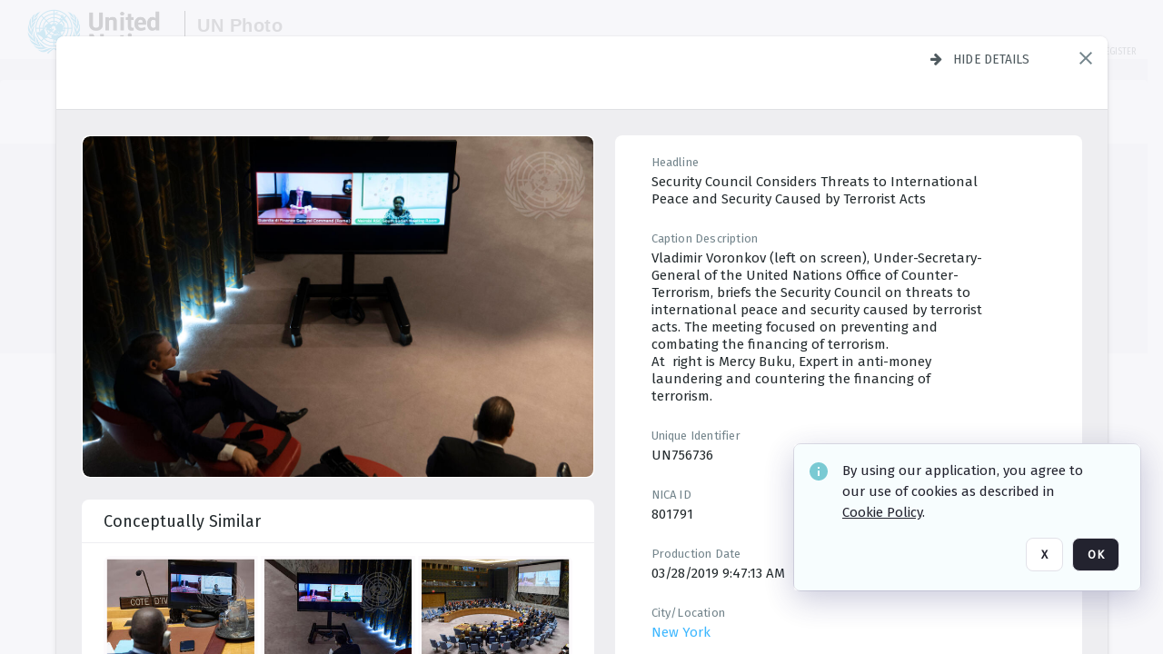

--- FILE ---
content_type: text/html; charset=utf-8
request_url: https://dam.media.un.org/asset-management/2AM9LOT29H0
body_size: 77334
content:
<!DOCTYPE HTML>
<!--  
              All source code is copyright of Orange Logic
                       http://www.orangelogic.com    
-->
<html lang="en">
    <head>
        <meta charset="utf-8">
        <script nonce-alt="740d0ca169c41a7de74c645ad68dac00" nonce="ZTE3NjViNTI3NWVhMmVhZmMxY2I2ZGJkMzU2ZjAzMDA=" type="module" src="https://design-system.orangelogic.com/entry.1.0.196.js"></script>
<script nonce-alt="740d0ca169c41a7de74c645ad68dac00" nonce="ZTE3NjViNTI3NWVhMmVhZmMxY2I2ZGJkMzU2ZjAzMDA="> window.dataLayer = window.dataLayer || []; window.dataLayer.push({'event': 'user_company_data_push', 'user_email': '', 'user_first_name': 'anonymous', 'user_last_name': 'anonymous', 'user_company': '', 'user_authenticated?': false, 'user_ol?': false, 'user_country': 'US', 'user_language': 'English', 'account_id': 'UN0', 'account_name': 'United Nations Photo', 'app_production?': true, 'app_release': 'LONDON'});</script> 
<script nonce-alt="740d0ca169c41a7de74c645ad68dac00" nonce="ZTE3NjViNTI3NWVhMmVhZmMxY2I2ZGJkMzU2ZjAzMDA="> (function (w, d, s, l, i){w[l]=w[l] || []; w[l].push({"gtm.start": new Date().getTime(), event: "gtm.js"}); var f=d.getElementsByTagName(s)[0], j=d.createElement(s), dl=l !="dataLayer" ? "&l=" + l : ""; j.async=true; j.src="https://www.googletagmanager.com/gtm.js?id=" + i + dl; f.parentNode.insertBefore(j, f);})(window, document, "script", "dataLayer", "GTM-KZDW94R");</script> 
<script nonce-alt="740d0ca169c41a7de74c645ad68dac00" nonce="ZTE3NjViNTI3NWVhMmVhZmMxY2I2ZGJkMzU2ZjAzMDA="> (function (w, d, s, l, i){w[l]=w[l] || []; w[l].push({"gtm.start": new Date().getTime(), event: "gtm.js"}); var f=d.getElementsByTagName(s)[0], j=d.createElement(s), dl=l !="dataLayer" ? "&l=" + l : ""; j.async=true; j.src="https://www.googletagmanager.com/gtm.js?id=" + i + dl; f.parentNode.insertBefore(j, f);})(window, document, "script", "dataLayer", "GTM-N6B5HX8S");</script> 
 

        <meta http-equiv="X-UA-Compatible" content="IE=edge,chrome=1" />
        <meta http-equiv="content-type" content="text/html; charset=UTF-8" />
        <base href="https://dam.media.un.org/" />
        <link rel="shortcut icon" href="Assets/V2/ChFVTjdTNTAwMDAwMDAwMDAwMxIGVFJNaXNjGiRcVFJNaXNjXDdmXDNjXDY0XDJmXDk3XFVOOU1TQzM2NS5pY28iBAgBEA9iCVVOOU1TQzM2NQ--~/NetyvIl7n7R9rnPW/NetyvIl7n7R9rnPW/UN9MSC365.ico" />
        <link rel="icon" href="Assets/V2/ChFVTjdTNTAwMDAwMDAwMDAwMxIGVFJNaXNjGiRcVFJNaXNjXDdmXDNjXDY0XDJmXDk3XFVOOU1TQzM2NS5pY28iBAgBEA9iCVVOOU1TQzM2NQ--~/NetyvIl7n7R9rnPW/NetyvIl7n7R9rnPW/UN9MSC365.ico" />
        <link rel="preconnect" href="https://fonts.googleapis.com">
<link rel="preconnect" href="https://fonts.gstatic.com" crossorigin>
<link rel="preload" href="https://fonts.googleapis.com/css?family=Muli:400,400i,600,700,800" as="style">
<link href="https://fonts.googleapis.com/css?family=Muli:400,400i,600,700,800" rel="stylesheet" type="text/css">
<link href="https://fonts.googleapis.com/css2?family=Fira+Sans+Condensed:wght@300;400;600&family=Fira+Sans+Extra+Condensed:wght@300;400;600&family=Fira+Sans:wght@300;400&display=swap" rel="preload" as="style">
<link href="https://fonts.googleapis.com/css2?family=Fira+Sans+Condensed:wght@300;400;600&family=Fira+Sans+Extra+Condensed:wght@300;400;600&family=Fira+Sans:wght@300;400&display=swap" rel="stylesheet">
<link rel="preload" href="https://maxcdn.bootstrapcdn.com/font-awesome/4.7.0/css/font-awesome.min.css" as="style">
<link rel="stylesheet" href="https://maxcdn.bootstrapcdn.com/font-awesome/4.7.0/css/font-awesome.min.css">
<meta name="viewport" />
<meta name="description" content="The UN Photo Library's mission is to provide access to and preserve the photo archives from over 75 years of the history of the Organization captured by UN Photographers and partners around the world. The Library’s photo collections are widely accessible to UN Offices, UN Family Organizations, professional media organizations, broadcasters, independent producers, publishers (print and online), governments, institutions and non-governmental organizations, researchers and civil society at large. We also aim to support audiovisual productions and foster public understanding of the United Nations and its goals by providing customer services and photo materials in a timely and efficient manner to professional clients around the world.">
<meta name="keywords" content="Department of Global Communications, UN Global Communications, DGC, Department of Public Information, DPI, United Nations Photo Library, Security Council, General Assembly, Meetings and Conferences, Security Council Stakeout, Economic and Social Council, Trusteeship Council, UN Secretariat, UN Photographers, Multimedia, UN Multimedia, Secretary-General, UN Photo Collections, UN Photo Stories, Peacekeeping Photos, UN Photo DAM, Digital Assets Management System">
<meta name="description" content=" - UN756736

Vladimir Voronkov (left on screen), Under-Secretary-General of the United Nations Office of Counter-Terrorism, briefs the Security Council on threats to international peace and security caused by terrorist acts. The meeting focused on preventing and combating the financing of terrorism.
At  right is Mercy Buku, Expert in anti-money laundering and countering the financing of
terrorism."><link rel="canonical" href="https://dam.media.un.org/archive/Security-Council-meeting-on-Threats-to-international-peace-and-security-caused-by-terrorist-acts--2AM9LOT29H0.html" />
        <title>United Nations Photo - Security Council meeting on Threats to international peace and security caused by terrorist acts.</title>
        <script type="text/javascript" nonce="ZTE3NjViNTI3NWVhMmVhZmMxY2I2ZGJkMzU2ZjAzMDA=" id="inline_initial_script">
  (function () {
    window.CSPEnabled = true;

    UtilsLoadScript = function (_asUrls, _fCallbackSuccess, _fCallBackFail, _bCache) {
      Utils.LoadScriptWithNonce(_asUrls, _fCallbackSuccess, _fCallBackFail, _bCache, 'ZTE3NjViNTI3NWVhMmVhZmMxY2I2ZGJkMzU2ZjAzMDA=');
    };

   UtilsEvalScripts = function (_sScript) {
       return Utils.EvalScriptsWithNonce(_sScript, 'ZTE3NjViNTI3NWVhMmVhZmMxY2I2ZGJkMzU2ZjAzMDA=');
   };

   UtilsEvalScriptsWithResult = function (_sScript) {
       return Utils.EvalScriptsResultWithNonce(_sScript, 'ZTE3NjViNTI3NWVhMmVhZmMxY2I2ZGJkMzU2ZjAzMDA=');
   };

    var oElement = document.getElementById("inline_initial_script");
    oElement.parentNode.removeChild(oElement);

    UtilsValidateNonceAlt = function(_sNonceAlt) {
      return _sNonceAlt=== '740d0ca169c41a7de74c645ad68dac00';
    }

   UtilsValidateNonce = function(_sNonce) {
      return _sNonce === 'ZTE3NjViNTI3NWVhMmVhZmMxY2I2ZGJkMzU2ZjAzMDA=';
    }
  })();
</script><link rel="preload" href="https://dam.media.un.org/ClientFiles/COR/Styles/TEMP_SFbddb04/FrontEnd_SkinFamilyccbd6ee8e1bcfec15065c6a393c3abddMAC.css" as="style"><link href="https://dam.media.un.org/ClientFiles/COR/Styles/TEMP_SFbddb04/FrontEnd_SkinFamilyccbd6ee8e1bcfec15065c6a393c3abddMAC.css" rel="stylesheet"><link rel="preload" href="https://dam.media.un.org/ClientFiles/COR/Styles/TEMP_SFbddb04/AdminV3_SkinFamily6679bf4fb0546256e487ffb74b16a870MAC.css" as="style"><link href="https://dam.media.un.org/ClientFiles/COR/Styles/TEMP_SFbddb04/AdminV3_SkinFamily6679bf4fb0546256e487ffb74b16a870MAC.css" rel="stylesheet"><link rel="preload" nonce-alt='740d0ca169c41a7de74c645ad68dac00' nonce='ZTE3NjViNTI3NWVhMmVhZmMxY2I2ZGJkMzU2ZjAzMDA=' href="Include/TEMP3/638884138060000000.js" as="script"><script nonce-alt='740d0ca169c41a7de74c645ad68dac00' nonce='ZTE3NjViNTI3NWVhMmVhZmMxY2I2ZGJkMzU2ZjAzMDA=' type="text/javascript" src="Include/TEMP3/638884138060000000.js"></script><link rel="preload" nonce-alt='740d0ca169c41a7de74c645ad68dac00' nonce='ZTE3NjViNTI3NWVhMmVhZmMxY2I2ZGJkMzU2ZjAzMDA=' href="/Include/Matrix5/OnDemand/DamView/SidePanelController.js" as="script"><script nonce-alt='740d0ca169c41a7de74c645ad68dac00' nonce='ZTE3NjViNTI3NWVhMmVhZmMxY2I2ZGJkMzU2ZjAzMDA=' type="text/javascript" src="/Include/Matrix5/OnDemand/DamView/SidePanelController.js"></script> 
        
    </head>
    <body style="opacity: 0;"  >
        <noscript nonce-alt="740d0ca169c41a7de74c645ad68dac00" nonce="ZTE3NjViNTI3NWVhMmVhZmMxY2I2ZGJkMzU2ZjAzMDA=" ><iframe src="https://www.googletagmanager.com/ns.html?id=GTM-KZDW94R" height="0" width="0" style="display:none;visibility:hidden"></iframe></noscript> 
 

<script nonce-alt="740d0ca169c41a7de74c645ad68dac00" nonce="ZTE3NjViNTI3NWVhMmVhZmMxY2I2ZGJkMzU2ZjAzMDA=">
Param.ImageAnnotatorVersion = "V2";
Param.VideoAnnotatorVersion = "V2";
</script>
        <div id="WaitMsg" style="display: none;">
            <div id="WaitMsgContent"></div>
            <a id="WaitMsgClose" class='clickable' style="">Close</a>
        </div>
        <div id="LoadingPopupMask" class="LoadingPopupMaskClass"></div>
        <div class="lds-default lds-position LoadingPopupClass" id="LoadingPopupID"><div></div><div></div><div></div><div></div><div></div><div></div><div></div><div></div></div>
		<input type="hidden" id="Clipboard" />
		<form id="Form1" method="post" enctype="multipart/form-data" onsubmit="return false;" autocomplete="off">
		    <div id="PreRenderContent"></div>
			<div id="BodyContent"><div class="ABS VF A3" id="a1.1" data-p="al,,0,b,,0,,,-1,,,-1," data-r='{"sfa":"A3","PopupType":"34929"}' data-vf="DefaultRoot_DamView_VForm"><div class="BG"></div><div id="a1.1:MainScrollPnl" class="CT Panel ABS kk5w1830 ScrollBar_Default" data-p=",,0,,,0,,screen,,,,-1," data-r='{"FID":"MainScrollPnl"}'><div class="BG"></div><div id="a1.1:GlobalPage" class="CT Panel ABS" data-p=",,,,,0,,,,,,-1," data-r='{"FID":"SuperContainer","aFx":"if (SidebarPnl.width > 0) { SidebarPnl.r } else { _parent.c }","aFw":"screen-SidebarPnl"}'><header id="a1.1:HeaderPnl" class="CT Panel ABS" style="z-index:2;" data-p=",,,,,0,i,_parent,,,,89," data-r='{"FID":"SuperContainer","aFx":"if (SidebarPnl.width > 0) { 0 } else { _parent.c }"}'><div class="ABS PageHeader_VForm VF CCC" id="a1.1.2" data-p="al,,0,b,,0,,,-1,,,-1," data-r='{"PopupType":"68070"}' data-vf="PageHeader_DamView_VForm"><div class="BG"></div><div id="a1.1.2:PageHeaderBg" class="CT Panel ABS v3pr81oq   " data-p=",,0,,,0,,PageHeaderPnl,,,PageHeaderPnl,-24,"><div class="BG"></div></div><nav id="a1.1.2:PageHeaderPnl" class="CT Panel ABS  FullMode" data-p=",,0,,,0,i,_ancestor:SuperContainer,,,,89," data-r='{"FPR":20,"FPL":30}' name="anchor_Top"><div class="BG"></div><div class="CT Image ABS   ci7pxgj5 " id="a1.1.2:Logo" data-p=",,30,,,10,,,-1,,,50," data-r='{"FID":"HeaderLogo","AutoScalePolicy":"fitheight","AutoScaleVerticalAlign":"top","AutoScaleHorizontalAlign":"left"}' style="z-index:2;"><a href="https://dam.media.un.org/?" style="background: url(ClientFiles/COR/Images/transparent_pixel.png) repeat;" ><img id="a1.1.2:Logo_img" src="Assets/V2/ChFVTjdTNTAwMDAwMDAwMDAwMxIGVFJNaXNjGiVcVFJNaXNjXDZlXGFmXDc0XDI2XGUwXFVON01TQzIyNzcucG5nIgQIARAPYgpVTjdNU0MyMjc3~/Uchsi_F3ZTXXyJHZ/Uchsi_F3ZTXXyJHZ/UN7MSC2277.png" alt="The page header&#x27;s logo" /></a></div><div id="a1.1.2:MastHeadSepPnl" class="CT Panel ABS gq08365j" style="width:1px;" data-p="r,Logo,,c,Logo,,,,1,,,46,"><div class="BG"></div></div><div id="a1.1.2:LogoAdjacent1Lbl" class="CT Label ABS _FL" data-p="r,MastHeadSepPnl,13,c,MastHeadSepPnl,-12,,,100,,,-1," style="width:100px;"><div class="Lbl" id="a1.1.2:LogoAdjacent1Lbl_Lbl"><div style="color: #4d4d4d; font-weight: bold; font-size: 1.7006116208rem; margin-top: 10.8475998092px; font-family: Roboto Condensed, Helvetica Neue, Helvetica, Arial, sans-serif; line-height: 1; letter-spacing: 0.027em; text-decoration: none; padding: 0;">UN Photo</div></div></div><div id="a1.1.2:WorkspaceSelectorContainer" class="CT Panel ABS" data-p="r,,,at,,,,,-1,,,-1," data-r='{"FID":"WorkspaceSelectorContainer","Ethereal":true}'></div><div id="a1.1.2:LogoAdjacent2Lbl" class="CT Label ABS _FL" data-p="al,LogoAdjacent1Lbl,,b,LogoAdjacent1Lbl,-7,,,360,,,-1," style="width:360px;"><div class="Lbl" id="a1.1.2:LogoAdjacent2Lbl_Lbl"><div style="color: #4d4d4d; font-weight: bold; font-size: 1.7006116208rem; margin-top: 5.8475998092px; font-family: Roboto Condensed, Helvetica Neue, Helvetica, Arial, sans-serif; line-height: 1; letter-spacing: 0.027em; text-decoration: none; padding: 0;">Digital Asset Management System</div></div></div><div id="a1.1.2:AsyncTaskNotifierPnl" class="CT Panel ABS" style="z-index:3;" data-p="l,Container4Pnl,,,,,,,-1,,,-1," data-r='{"aFy":"Container4Pnl.at+-2","PG":"screen"}'><div class="ABS VF" id="a1.1.2.1" data-p="al,,0,b,,0,,,250,,,-1," data-r='{"InstanceName":"NotificationManager","PopupType":"77381"}' data-vf="AsyncTaskNotifier_VForm"><div class="BG"></div></div></div><nav id="a1.1.2:Container4Pnl" class="CT PanelFloat ABS ClearFixC" style="z-index:3;" data-p="ar,_parent,-5,ab,_parent,-15,,,-1,,,24," data-r='{"FPR":24,"FPL":10,"FloatHSpacing":"16"}'><div class="BG"></div><div id="a1.1.2:UploadPnl" class="CT Panel ABS" data-p="al,,0,b,,0,,,-1,,,-1,"></div><div id="a1.1.2:LoginLink" class="CT Button ABS s3l741gw r556igfn NoWrap" data-p=",,0,t,,,,,-1,,,-1,"><div class="BG"></div><a href="https://dam.media.un.org/CS.aspx?VP3=LoginRegistration&L=True&R=False" aria-label="Login">Login</a></div><div id="a1.1.2:Sep StandardReg" class="CT Panel ABS y8aev65c" style="width:1px;" data-p="al,,0,b,,0,,,1,,,15,"><div class="BG"></div></div><div id="a1.1.2:StandardLogin" class="CT Button ABS s3l741gw r556igfn NoWrap" data-p=",,0,t,,,,,-1,,,-1,"><div class="BG"></div><a href="https://dam.media.un.org/saml2/login.aspx" aria-label="Staff Login">Staff Login</a></div><div id="a1.1.2:Sep2_5" class="CT Panel ABS y8aev65c" style="width:1px;" data-p="al,,0,b,,0,,,1,,,15,"><div class="BG"></div></div><div id="a1.1.2:RegisterLink" class="CT Button ABS s3l741gw r556igfn NoWrap" data-p=",,0,t,,,,,-1,,,-1,"><div class="BG"></div><a href="https://dam.media.un.org/CS.aspx?VP3=LoginRegistration&L=False&R=True" aria-label="Register">Register</a></div></nav><div id="a1.1.2:BG_Panel_White" class="CT Panel ABS v3pr81oq" data-p="al,,0,at,_parent,,,screen,,,,-1,"><div class="BG"></div></div></nav><div id="a1.1.2:CookieAcceptanceWrapperPnl" class="CT Panel ABS FE" style="z-index:3" data-p="c,_parent,,,,0,,,-1,,,-1," data-r='{"PG":"screen"}'><div class="BG"></div></div><input type="hidden" name="a1.1.2:HiddenUserInfo" id="a1.1.2:HiddenUserInfo" value="anonymous anonymous " data-p="al,,0,b,,0,,,-1,,,-1,"></div></header><div id="a1.1:RootVFormMainPnl" class="CT Panel ABS" data-p="c,_parent,,,,0,i,_parent,,,,-1," data-r='{"FID":"SuperContainer"}'><div class="ABS DamView VF A3" id="a1.1.4" data-p="al,,0,b,,0,,,-1,,,-1," data-r='{"sfa":"A3","PopupType":"22168"}' data-vf="DamView_VForm"><div class="BG"></div><div id="a1.1.4:Background" class="CT Panel ABS c6427ed1" data-p=",,0,,,0,,_parent,,,_parent,," data-r='{"Ethereal":true}'><div class="BG"></div></div><div id="a1.1.4:PageHeaderPnl" class="CT Panel ABS" data-p=",,0,at,_parent,-1,,_parent,,,,," data-r='{"aFh":"89-22"}'></div><div id="a1.1.4:HeaderPanel" class="CT Panel ABS v3pr81oq   " style="z-index:1;" data-p="al,MainPanel,,,,89,,MainPanel,,,,-1," data-r='{"FID":"SuperContainer","FPT":0,"FPR":16,"FPB":0,"FPL":16,"Ethereal":true}'><div class="BG"></div></div><main id="a1.1.4:MainPanel" class="CT Panel ABS v3pr81oq s7h848i8" data-p="r,LeftMargin,,b,HeaderPanel,-1,,,,,,-1," data-r='{"FID":"SuperContainer","aFw":"_ancestor:SuperContainer.i-LeftMargin-RightMargin"}' name="anchor_Top"><div class="BG"></div><div id="a1.1.4:ScrollTopPnl" class="CT Panel ABS" data-p="al,,0,,,,,,-1,,,-1," data-r='{"aFy":"_ref:PageHeader.at-_ref:ActiveAnnouncements_VForm_AnnouncementsPnl.height"}'></div><div id="a1.1.4:FixedOnScroll" class="CT Panel ABS v3pr81oq" style="z-index:1;" data-p="al,_parent,,,,0,,_parent,,,,-1," data-r='{"FID":"SuperContainer","FPR":24,"FPL":24}'><div class="BG"></div><div id="a1.1.4:NavPanel" class="CT Panel ABS" data-p="al,,0,b,,0,,,-1,,,-1,"></div></div><div id="a1.1.4:ResultsPanel" class="CT Panel ABS" data-p="al,,0,b,FixedOnScroll,,,,-1,,,-1," data-r='{"FPT":0,"FPR":0,"FPB":70,"FPL":0}'></div><div id="a1.1.4:BottomNavPnl" class="CT Panel ABS" data-p="al,_parent,,b,ResultsPanel,-40,,_parent,,,,-1,"></div><div id="a1.1.4:DynamicBottomPnls" class="CT Panel ABS" data-p="al,_parent,,b,,,i,_parent,,,,-1," data-r='{"FID":"SuperContainer"}'></div></main><div id="a1.1.4:SearchResultLoadingPnl" class="CT Panel ABS" style="pointer-events: none" data-p="al,MainPanel,,,,89,,MainPanel,,,,," data-r='{"FID":"SuperContainer","aFh":"max(MainPanel+HeaderPanel,300)"}'></div><div id="a1.1.4:NoLeftPnl" class="CT Panel ABS" style="width:124px;" data-p=",,0,,,89,,,124,,,-1,"></div><div id="a1.1.4:NoRightPnl" class="CT Panel ABS" style="width:124px;" data-p=",,0,,,89,,,124,,,-1,"></div><div id="a1.1.4:LeftShadow" class="CT Panel ABS MustBeIncludedInFixedPos q23p7ue1" style="box-shadow: 0px 10px 35px 0px #4D4D874D; pointer-events:none; z-index:1;" data-p="al,LeftPanel,,at,LeftPanel,,,,,,LeftPanel,," data-r='{"aFw":"max(0, 1-LeftPanelSizer+LeftPanel-16)"}'><div class="BG"></div></div><div id="a1.1.4:RightShadow" class="CT Panel ABS MustBeIncludedInFixedPos q23p7ue1" style="box-shadow: 0px 10px 35px 0px #4D4D874D; pointer-events:none; z-index:1;" data-p="ar,RightPanel,,at,RightPanel,,,,,,RightPanel,," data-r='{"aFw":"max(0, 1-RightPanelSizer+RightPanel-16)"}'><div class="BG"></div></div><div id="a1.1.4:HiddenPnl" class="CT Panel ABS InvisibleC jkr4l617" style=" left:0px;top:0px;width:0px;height:0px;" data-p=",,0,,,0,,,0,,,0," data-r='{"Ethereal":true,"PPA":true}'><div class="BG"></div><div id="a1.1.4:LeftMargin" class="CT Panel ABS InvisibleC" data-p=",,0,b,,0,,,,,,0," data-r='{"aFw":"max(LeftPanelSizer+4*min(LeftPanelSizer,1),ShowLeftPnl+24*min(ShowLeftPnl,1))","Ethereal":true}'><div class="BG"></div></div><div id="a1.1.4:RightMargin" class="CT Panel ABS InvisibleC" data-p=",,0,b,,0,,,,,,0," data-r='{"aFw":"max(RightPanelSizer+4*min(RightPanelSizer,1),ShowRightPnl+24*min(ShowRightPnl,1))+17","Ethereal":true}'><div class="BG"></div></div><div id="a1.1.4:LeftPanelSizer" class="CT Panel ABS InvisibleC" data-p="al,,0,b,,0,,LeftPanel,,,,-1," data-r='{"Ethereal":true}'><div class="BG"></div></div><div id="a1.1.4:RightPanelSizer" class="CT Panel ABS InvisibleC" data-p="al,,0,b,,0,,RightPanel,,,,-1," data-r='{"Ethereal":true}'><div class="BG"></div></div></div><div class="FreeHtml"><style>

@media (hover: hover) {
  [data-side-panel-actions] { visibility:hidden; }
  [data-side-panel]:hover [data-side-panel-actions] { visibility:visible; }
}
[data-side-panel]:focus-within [data-side-panel-actions] { visibility:visible; }

</style></div><div id="a1.1.4:IEScript" class="CT Button ABS NoWrap" data-p="al,,0,b,,0,,,-1,,,-1," data-r='{"Ethereal":true}'><div class="BG"></div><a  tabindex="0" role="presentation"></a></div><div id="a1.1.4:FixedBottomPnl" class="CT Panel ABS InvisibleC" data-p="al,screen,,ab,screen,,,screen,,,,70," data-r='{"FID":"SuperContainer","Ethereal":true}' data-stayinview="true"><div class="ABS DamView_SelectionBar VF" id="a1.1.4.3" data-p="al,,0,b,,0,,,-1,,,-1," data-r='{"InstanceName":"SelectionBarVForm","PopupType":"42740"}' data-vf="DamView_SelectionBar_VForm" data-pv='{"prop-tic":"0","prop-sel-group":"DamViewDoc_7n5v"}' data-state-id="a1.1.4.5"><div class="BG"></div><div id="a1.1.4.3:RefreshBtn" class="CT Button ABS NoWrap" data-p="al,,0,b,,0,,,-1,,,-1,"><div class="BG"></div><a  tabindex="0" role="button"></a></div><div id="a1.1.4.3:BackgroundPnl" class="CT Panel ABS qfn3c27j SelectionBarContainer   InvisibleC" data-p=",,0,,,0,,_ancestor:SuperContainer,,,_ancestor:SuperContainer,,"><div class="BG"></div><div id="a1.1.4.3:MainPnl" class="CT Panel ABS v3pr81oq  SelectionBarMainPnl" data-p=",,0,,,0,i,_parent,,i,_parent,," data-r='{"Ethereal":false}' data-stayinview="true"><div class="BG"></div><div id="a1.1.4.3:MainItemsHolderPnl" class="CT Panel ABS" style="pointer-events:none;" data-p=",_parent,,,_parent,,,_parent,,,_parent,,"><div id="a1.1.4.3:SelectionInfoPnl" class="CT Panel ABS" data-p="al,,0,c,_parent,,,,,,,-1," data-r='{"aFw":"_parent.i-ActionButtonsPnl.i-50"}'><span class="damview-selectionbar-count" style="position:absolute;top:50%;transform:translateY(-50%);">0</span><div id="a1.1.4.3:SelectionControlsPnl" class="CT Panel ABS damview-selectionbar-selectioncontrolspnl InvisibleC" style="pointer-events: auto;" data-p="r,,,c,_parent,,,,-1,,,-1,"><div class="BG"></div><div id="a1.1.4.3:SelectedInfoLbl" class="CT Label ABS k7428n0s kpp02u8s w5cqbv36" data-p=",,0,c,_parent,,,,-1,,,-1," style="width:9999px"><span class="Lbl" id="a1.1.4.3:SelectedInfoLbl_Lbl">Selected&nbsp;</span></div><div id="a1.1.4.3:InvertSelectionBtn" class="CT Button ABS k0b364rc    NoWrap" data-p="r,,20,,,0,,,-1,,,-1,"><div class="BG"></div><a  tabindex="0" role="button" aria-label="Invert selection">Invert selection</a></div><div id="a1.1.4.3:DeselectSomeBtn" class="CT Button ABS k0b364rc    NoWrap" data-p="r,InvertSelectionBtn,16,,,0,,,-1,,,-1," data-r='{"DeselectSomeForGroup":"DamViewDoc_7n5v"}'><div class="BG"></div><a  tabindex="0" aria-label="Deselect all" role="presentation">Deselect all</a></div><div id="a1.1.4.3:DeselectFullBtn" class="CT Button ABS k0b364rc    NoWrap" data-p="r,InvertSelectionBtn,16,,,0,,,-1,,,-1," data-r='{"DeselectFullForGroup":"DamViewDoc_7n5v"}'><div class="BG"></div><a  tabindex="0" aria-label="Deselect all" role="presentation">Deselect all</a></div></div></div><input type="hidden" name="a1.1.4.3:FLAVFORMS" id="a1.1.4.3:FLAVFORMS" value="0"><div id="a1.1.4.3:ActionButtonsPnl" class="CT PanelFloat ABS" style="pointer-events: auto;" data-p="ar,_parent,-44,c,_parent,,,,-1,,,-1," data-r='{"FloatDirection":"horizontal","FloatSpacing":"16"}'></div><div id="a1.1.4.3:RefreshViewboxBtn" class="CT Button ABS k0b364rc InvisibleC RefreshViewboxBtn NoWrap" data-p="l,,-20,c,ExportDataGridPnl,,,,-1,,,-1," style="pointer-events: auto;"><div class="BG"></div><a  tabindex="0" role="button" aria-label="Refresh the current view"><i class="ico fa fa-refresh">&nbsp;</i>Click here to refresh results</a></div></div><div id="a1.1.4.3:RefreshPnl" class="CT Panel ABS v3pr81oq  SelectionBarMainPnl InvisibleC StandaloneRefreshPnl" style="pointer-events:none;" data-p=",,0,,,0,,_ancestor:SuperContainer,,,_ancestor:SuperContainer,,"><div class="BG"></div><div id="a1.1.4.3:StandalongRefreshBtn" class="CT Button ABS k0b364rc InvisibleC RefreshViewboxBtn NoWrap" data-p="c,_parent,,c,_parent,,,,-1,,,-1,"><div class="BG"></div><a  tabindex="0" role="button" aria-label="Refresh the current view"><i class="ico fa fa-refresh">&nbsp;</i>Click here to refresh results</a></div></div></div></div></div></div><div id="a1.1.4:StatePnl" class="CT Panel ABS InvisibleC" style=" left:0px;top:0px;width:0px;height:0px;" data-p=",,0,,,0,,,0,,,0," data-r='{"Ethereal":true,"PPA":true}'><div class="BG"></div><div class="ABS VF" id="a1.1.4.5" data-p="al,,0,b,,0,,,-1,,,-1," data-r='{"PopupType":"-97386"}' data-vf="DamView_State_VForm" data-trigprops='{&quot;STATE_ID&quot;:&quot;DamView_VPage.RootID.DamView_VPage.State&quot;}' data-state-id="a1.1.4.5"><div class="BG"></div><div id="a1.1.4.5:UsefulSubVFormsPnl" class="CT Panel ABS" data-p="al,,0,b,,0,,,-1,,,-1,"></div><div id="a1.1.4.5:SelectionChangeBtn" class="CT Button ABS NoWrap" data-p="al,,0,b,,0,,,-1,,,-1,"><div class="BG"></div><a  tabindex="0" role="button"></a></div></div></div></div></div><div id="a1.1:ScreenBottomAnchor" class="CT Anchor ABS" data-p=",,,b,screen,,,,,,,,"></div></div></div><div class="ABS VF" id="a1.1.1" data-p="al,,0,b,,0,,,-1,,,-1," data-r='{"PopupType":"-31772"}' data-vf="ActiveAnnouncements_VForm" data-trigprops='{&quot;TPoints&quot;:&quot;:*&quot;}'><div class="BG"></div><div id="a1.1.1:MainPnl" class="CT Panel ABS" data-p="al,,0,b,,0,i,_ancestor:SuperContainer,,,,-1,"><div id="a1.1.1:AnnouncementsPnl" class="CT PanelFloat ABS active-announcements invisible-on-first-render" data-p="al,screen,,at,screen,,i,_parent,,,,-1," data-r='{"FID":"ActiveAnnouncements_VForm_AnnouncementsPnl","Ethereal":true,"FloatDirection":"vertical","FloatSpacing":"0","PG":"popuptitlebar"}'><div class="BG"></div></div><div id="a1.1.1:ScriptPnl" class="CT Panel ABS" style=" left:0px;top:0px;width:0px;height:0px;" data-p=",,0,,,0,,,0,,,0," data-r='{"PPA":true}'><div id="a1.1.1:ActivateAnnouncementScript" class="CT Button ABS NoWrap" data-p="al,,0,b,,0,,,-1,,,-1,"><div class="BG"></div><a  tabindex="0" role="presentation"></a></div></div></div></div><div class="ABS VF" id="a1.1.3" data-p="al,,0,b,,0,,,-1,,,-1," data-r='{"PopupType":"23377"}' data-vf="WebDownloaderV2_VForm"><div class="BG"></div><div id="a1.1.3:ContainerPnl" class="CT Panel ABS" data-p="al,,0,b,,0,,,-1,,,-1,"><div class="ABS VF" id="a1.1.3.1" data-p="al,,0,b,,0,,,-1,,,-1," data-r='{"InstanceName":"Downloader","PopupType":"-11456"}' data-vf="ReactHost_Downloader_VForm"><div class="BG"></div><div id="a1.1.3.1:GlobalPnl" class="CT Panel ABS" data-p="al,,0,b,,0,i,_ancestor:SuperContainer,,,,-1," data-r='{"PG":"notification"}'><div class="FreeHtml"><div id="div_host_orangelogic.react.downloader_Mk7uXNXmC7" style="width: 100%; height: 100%;"></div>
</div></div></div></div><div id="a1.1.3:ProxyPnl" class="CT Panel ABS InvisibleC" style="width:0px;" data-p="al,,0,b,,0,,,0,,,0," data-r='{"Ethereal":true}'><div class="BG"></div><div data-pid="a1.1.3:FolderNameProxyTxt" class="CT TextBox NoLabel  ABS InvisibleC" data-p="al,,0,b,,0,,,0,,,0," data-r='{"Ethereal":true}' style="width:0px;"><div class="Input"><input type="text" id="a1.1.3:FolderNameProxyTxt" name="a1.1.3:FolderNameProxyTxt" value="" aria-label="Input your folder name proxy here" /></div></div></div><div id="a1.1.3:ProxyJS" class="CT Button ABS" data-p="al,,0,b,,0,,,0,,,0," data-r='{"Ethereal":true}' style="width:0px;"><div class="BG"></div><a  tabindex="0" role="presentation"></a></div></div><div class="ABS VF" id="a1.1.5" data-p="al,,0,b,,0,,,-1,,,-1," data-r='{"PopupType":"11625"}' data-vf="ObjectsRefreshTrigger_VForm"><div class="BG"></div></div><div class="ABS VF" id="a1.1.6" data-p="al,,0,b,,0,,,-1,,,-1," data-r='{"PopupType":"1706"}' data-vf="HiddenCmsLink_VForm"><div class="BG"></div><div id="a1.1.6:NoSizePnl" class="CT Panel ABS kk5w1830" style="overflow: hidden;display: none;width:0px;" data-p="al,,0,b,,0,,,0,,,0,"><div class="BG"></div><div id="a1.1.6:Pnl" class="CT Panel ABS bypass-announcement-top-offset" style="z-index:3;" data-p="al,screen,,at,screen,,,,-1,,,-1," data-r='{"PG":"notification"}'><div class="BG"></div></div><div id="a1.1.6:GoToLoginPage" class="CT Button ABS k0b364rc NoWrap" data-p="al,,0,b,,0,,,-1,,,-1,"><div class="BG"></div><a  tabindex="-1" role="button" aria-label="Go to Login page">Go to Login page</a></div></div></div><div class="ABS VF" id="a1.1.7" data-p="al,,0,b,,0,,,-1,,,-1," data-r='{"PopupType":"-93495"}' data-vf="IssueReporting_Overlay_VForm"><div class="BG"></div></div><div class="ABS VF" id="a1.1.8" data-p="al,,0,b,,0,,,-1,,,-1," data-r='{"PopupType":"78037"}' data-vf="Overlay_Wrapper_VForm"><div class="BG"></div><div id="a1.1.8:MainPnl" class="CT Panel ABS bypass-announcement-top-offset" data-p="c,screen,,at,screen,,,,-1,,,-1," data-r='{"Ethereal":true,"PG":"notification"}'><div class="BG"></div><div id="a1.1.8:SecuAnalysisPnl" class="CT Panel ABS" data-p="c,_parent,,at,_parent,,,,-1,,,-1," data-r='{"Ethereal":true}'></div><div id="a1.1.8:DebugBannerPnl" class="CT Panel ABS" data-p="c,_parent,,b,,0,,,-1,,,-1," data-r='{"Ethereal":true}'></div><div id="a1.1.8:SessionBannerPnl" class="CT Panel ABS" data-p="c,_parent,,,,,,,-1,,,-1," data-r='{"aFy":"if (b>0){return b + 1;}else {return _parent.at;}","Ethereal":true}'><div class="ABS VF A3" id="a1.1.8.1" data-p="al,,0,b,,0,,,-1,,,-1," data-r='{"sfa":"A3","PopupType":"-3871"}' data-vf="SessionBanner_Overlay_VForm"><div class="BG"></div></div></div><div id="a1.1.8:IssueReportingPnl" class="CT Panel ABS" data-p="al,,0,b,,0,,,-1,,,-1,"></div></div></div><script type='text/javascript' nonce-alt='740d0ca169c41a7de74c645ad68dac00'  nonce='ZTE3NjViNTI3NWVhMmVhZmMxY2I2ZGJkMzU2ZjAzMDA='>PreRenderMgr.GetInstance().AddFunction(function(){Utils.CheckPageResolution(1260, 621, '');Matrix3.AddAfterPreRenderCalls(function() {
    BindableElementsMgr.GetInstance().SetupElement(Matrix3.FindScope('a1.1.3'), 
                                               'InstructionsURL', 
                                               'raw', 
                                               "https://dam.media.un.org/CS.aspx?VP3=WebDownloaderV2_Instructions");
});Matrix3.AddAfterPreRenderCalls(function() {
    BindableElementsMgr.GetInstance().SetupElement(Matrix3.FindScope('a1.1.3'), 
                                               'DownloaderReady', 
                                               'raw', 
                                               false);
});Matrix3.AddAfterPreRenderCalls(function() {
    BindableElementsMgr.GetInstance().SetupElement(Matrix3.FindScope('a1.1.3'), 
                                               'DefaultDownloadFolder', 
                                               'raw', 
                                               null);
});Matrix3.AddAfterPreRenderCalls(function() {
    BindableElementsMgr.GetInstance().SetupElement(Matrix3.FindScope('a1.1.3'), 
                                               'UserID', 
                                               'identifier', 
                                               "");
});Matrix3.AddAfterPreRenderCalls(function() {
    BindableElementsMgr.GetInstance().SetupElement(Matrix3.FindScope('a1.1.3'), 
                                               'OpenDownloaderEvent', 
                                               'event', 
                                               null);
});Matrix3.AddAfterPreRenderCalls(function() {
    BindableElementsMgr.GetInstance().SetupElement(Matrix3.FindScope('a1.1.3'), 
                                               'LocationRequestedEvent', 
                                               'event', 
                                               null);
});Matrix3.AddAfterPreRenderCalls(function() {
    BindableElementsMgr.GetInstance().SetupElement(Matrix3.FindScope('a1.1.3'), 
                                               'LocationPickedEvent', 
                                               'event', 
                                               null);
});Matrix3.AddAfterPreRenderCalls(function() {
    BindableElementsMgr.GetInstance().SetupElement(Matrix3.FindScope('a1.1.3'), 
                                               'DownloadRequestedEvent', 
                                               'event', 
                                               null);
});Matrix3.AddAfterPreRenderCalls(function() {
    BindableElementsMgr.GetInstance().SetupElement(Matrix3.FindScope('a1.1.3'), 
                                               'OpenDirectoryPickerAction', 
                                               'action', 
                                               function(_sArg) {
if (typeof _sArg !== 'string') {
    _sArg = JSON.stringify(_sArg);
}
Matrix3.AddEvent('a1.1.3', 'OPEN_DIRECTORY_PICKER', 'VS', 'I', _sArg);
});
});Matrix3.AddAfterPreRenderCalls(function() {
    BindableElementsMgr.GetInstance().SetupElement(Matrix3.FindScope('a1.1.3'), 
                                               'PromptAction', 
                                               'action', 
                                               function(_sArg) {
if (typeof _sArg !== 'string') {
    _sArg = JSON.stringify(_sArg);
}
Matrix3.AddEvent('a1.1.3', 'PROMPT', 'VS', 'I', _sArg);
});
});Matrix3.AddAfterPreRenderCalls(function() {
    BindableElementsMgr.GetInstance().SetupElement(Matrix3.FindScope('a1.1.3'), 
                                               'PromptRepliedEvent', 
                                               'event', 
                                               null);
});Matrix3.AddAfterPreRenderCalls(function() {
    BindableElementsMgr.GetInstance().SetupElement(Matrix3.FindScope('a1.1.3.1'), 
                                               'Value', 
                                               'raw', 
                                               null);
});Matrix3.AddPrePositionCalls(function() {
    var oExecutionContext = new ExecutionContext('https://dam.media.un.org/', 'a1.1.3.1', '[POPUP_ID]', '[EVENT_OPEN_TRACKING_SUMARRY]', 'OPEN_POPUP', 'false', 'MM/DD/YYYY', 'null', {
    "darkMode": "false",

    "instructionsPopupWidth": 470,
    "instructionsPopupHeight": 200,

    "verbose": false,

    "allowForcedDownloadLocation": true,

    "downloadSpeedMonitorDuration": 5,

    "downloadDirectlyFromCloudIfPossible": true,
    "roundRobinCloudURLs": true,

    "chunkSize": 30,
    "minChunkSize": 1,
    "maxChunkSize": 100,
    "maxRetryPerChunk": 3,
    "autoUnlockAfterMinutes": 5,

    "downloadChunkMaxRetries": 3,
    "downloadChunkRetryMinWait": 5000,
    "downloadChunkRetryMaxWait": 5000,

    "backgroundJobDefaultInterval": 1000,

    "defaultMode": "rocket",

    "normalMode": {
        "maxInProgressChunksPerFile": 5,
        "backgroundJobInterval": {
            "FileChunkAssembler": 500,
            "ChunkDownloader": 500,
            "DownloadSpeedMonitor": 2000,
            "LockBreaker": 60000,
        },
        "backgroundJobInstancesCount": {
            "ChunkDownloader": 4,
            "FileChunkSplitter": 2,
            "FileChunkAssembler": 4,
        },
    },

    "rocketMode": {
        "maxInProgressChunksPerFile": 32,
        "backgroundJobInterval": {
            "FileChunkSplitter": 500,
            "FileChunkAssembler": 500,
            "ChunkDownloader": 500,
        },
        "backgroundJobInstancesCount": {
            "ChunkDownloader": 32,
            "FileChunkSplitter": 2,
            "FileChunkAssembler": 4,
        },
    },
    
    "massActionBatchSize": 200,

    "missingFileErrorMessage": "File does not exist",
    "networkErrorMessage": "Unable to connect to the server to download or the download location no longer exists",
    "notEnoughStorageErrorMessage": "Not enough storage to save file",

    "shouldHandlePathLimit": true,
});
    UIComponentLoader.ResolveDependencies('a1.1.3.1', [{"name":"instructionsURL","behavior":"raw"},{"name":"isReady","behavior":"raw"},{"name":"defaultDownloadFolder","behavior":"raw"},{"name":"userID","behavior":"identifier"},{"name":"openDownloaderEvent","behavior":"event"},{"name":"downloadRequestedEvent","behavior":"event"},{"name":"locationRequestedEvent","behavior":"event"},{"name":"locationPickedEvent","behavior":"event"},{"name":"openDirectoryPickerAction","behavior":"action"},{"name":"promptAction","behavior":"action"},{"name":"promptRepliedEvent","behavior":"event"}], {
    "instructionsURL": {name: "InstructionsURL"},
    "isReady": {name: "DownloaderReady"},
    "defaultDownloadFolder": {name: "DefaultDownloadFolder"},
    "userID": {name: "UserID"},
    "openDownloaderEvent": {name: "OpenDownloaderEvent"},
    "downloadRequestedEvent": {name: "DownloadRequestedEvent"},
    "locationRequestedEvent": {name: "LocationRequestedEvent"},
    "locationPickedEvent": {name: "LocationPickedEvent"},
    "openDirectoryPickerAction": {name: "OpenDirectoryPickerAction"},
    "promptAction": {name: "PromptAction"},
    "promptRepliedEvent": {name: "PromptRepliedEvent"}
}, oExecutionContext);
    UIComponentLoader.LoadComponent('a1.1.3.1', 
        [], 
        ['https://dam.media.un.org/webapi/extensibility/uicomponent/file_29_v1?componentName=orangelogic.react.downloader&fileName=js%5C787.a98ef459.chunk.js','https://dam.media.un.org/webapi/extensibility/uicomponent/file_29_v1?componentName=orangelogic.react.downloader&fileName=js%5Cmain.6b17900c.js'], 
        'mountDownloaderComponent', 
        'div_host_orangelogic.react.downloader_Mk7uXNXmC7', 
        oExecutionContext);
});});</script><script type='text/javascript' nonce-alt='740d0ca169c41a7de74c645ad68dac00'  nonce='ZTE3NjViNTI3NWVhMmVhZmMxY2I2ZGJkMzU2ZjAzMDA='>PostRenderMgr.GetInstance().AddFunction(function(){Utils.LoadScript('Include/TEMP3/638884138060000000_dyn.js',function(){$AddAction($Control('a1.1.2:PageHeaderBg',PanelCtrl.Const.CONTROL_NAME),'Action_AddClass','Over','DamViewPage','jwtm407v');$AddAction($Control('a1.1.2:PageHeaderBg',PanelCtrl.Const.CONTROL_NAME),'Action_RemoveClass','Leave','DamViewPage','jwtm407v');(function(){RegisterButtonEvent("a1.1.2:Logo","click",function(ev){})})();(function(){RegisterButtonEvent("a1.1.2:LoginLink","click",function(ev){})})();(function(){RegisterButtonEvent("a1.1.2:StandardLogin","click",function(ev){})})();(function(){RegisterButtonEvent("a1.1.2:RegisterLink","click",function(ev){})})();$AddEvent($Control('a1.1.2:PageHeaderPnl',PanelAdvancedCtrl.Const.CONTROL_NAME),'Event_Over','Over','DamViewPage','');$AddEvent($Control('a1.1.2:PageHeaderPnl',PanelAdvancedCtrl.Const.CONTROL_NAME),'Event_Out','Leave','DamViewPage','');FixedPos.Activate('a1.1.4:FixedOnScroll',0,null,false,false,false,false,'gwvnonbo',true,false,'',false,'','');PositionItem.SetProperty_Safe('a1.1.4:MainPanel','mbAnimate',true);FixedPos.Activate('a1.1.4:LeftShadow',0,null,false,false,false,false,null,false,false,'',false,'','');PositionItem.SetProperty_Safe('a1.1.4:LeftShadow','mbAnimate',true);FixedPos.Activate('a1.1.4:RightShadow',0,null,false,false,false,false,null,false,false,'',false,'','');PositionItem.SetProperty_Safe('a1.1.4:RightShadow','mbAnimate',true);(function(){SidePanelController.Activate({panelSelector:'[id="[VFORM_ID]:LeftPanel"]',openTriggerSelector:'[id="[VFORM_ID]:ShowLeftPnl"]',closeTriggerSelector:'[id="[VFORM_ID]:LeftPanelContent"]>[data-vf^="DamView_SidePanel_"] [id$=":CloseBtn"]',sizerSelector:'[id="[VFORM_ID]:LeftPanelSizer"]',changeModeTriggerSelectors:{free:'[id="[VFORM_ID]:LeftPanelContent"]>[data-vf^="DamView_SidePanel_"] [id$=":ChangeModeBtn_Free"]',pinned:'[id="[VFORM_ID]:LeftPanelContent"]>[data-vf^="DamView_SidePanel_"] [id$=":ChangeModeBtn_Pinned"]',},mode:"[LEFT_PANEL_MODE]",prefID:"[LEFT_PANEL_MODE_PREF_ID]",forcedMode:'pinned',onModeChange:function(mode){if(mode==="free"){$E("[VFORM_ID]:LeftPanel").css("z-index",99);}else{$E("[VFORM_ID]:LeftPanel").css("z-index","");}},});if("[LEFT_PANEL_MODE]"==="free"&&Utils.ParseBool("false")){$E("[VFORM_ID]:LeftPanel").css("z-index",99);}else{$E("[VFORM_ID]:LeftPanel").css("z-index","");}
SidePanelController.Activate({panelSelector:'[id="[VFORM_ID]:RightPanel"]',openTriggerSelector:'[id="[VFORM_ID]:ShowRightPnl"]',closeTriggerSelector:'[id="[VFORM_ID]:RightPanelContent"]>[data-vf^="DamView_SidePanel_"] [id$=":CloseBtn"]',sizerSelector:'[id="[VFORM_ID]:RightPanelSizer"]',changeModeTriggerSelectors:{free:'[id="[VFORM_ID]:RightPanelContent"]>[data-vf^="DamView_SidePanel_"] [id$=":ChangeModeBtn_Free"]',pinned:'[id="[VFORM_ID]:RightPanelContent"]>[data-vf^="DamView_SidePanel_"] [id$=":ChangeModeBtn_Pinned"]',},mode:"[RIGHT_PANEL_MODE]",prefID:"[RIGHT_PANEL_MODE_PREF_ID]",forcedMode:'pinned',onModeChange:function(mode){if(mode==="free"){$E("[VFORM_ID]:RightPanel").css("z-index",99);}else{$E("[VFORM_ID]:RightPanel").css("z-index","");}},});if("[RIGHT_PANEL_MODE]"==="free"&&Utils.ParseBool("false")){$E("[VFORM_ID]:RightPanel").css("z-index",99);}else{$E("[VFORM_ID]:RightPanel").css("z-index","");}})();(function(){var sGroup='DamViewDoc_##DAM_VIEW_INSTANCE##';var oMgr=MultipleSelectionMgr.GetInstance();var oCtrMgr=CtrlEventMgr.GetInstance();var bIsGroupInTopPopup=false;var fOnKeyDown=function(e){bIsGroupInTopPopup=oMgr.IsGroupInTopPopup(sGroup);};document.addEventListener('keydown',fOnKeyDown,true);var fOnCtrlKeyDown=function(e){if(bIsGroupInTopPopup){oMgr.SelectAll(sGroup);oCtrMgr.Broadcast('UpdateLists','BatchAttributes');e.preventDefault();}};$(document).bind('keydown','ctrl+a',fOnCtrlKeyDown);var fOnMetaKeyDown=function(e){if(bIsGroupInTopPopup){oMgr.SelectAll(sGroup);oCtrMgr.Broadcast('UpdateLists','BatchAttributes');e.preventDefault();}};$(document).bind('keydown','meta+a',fOnMetaKeyDown);var fOnEscKeyDown=function(e){if(bIsGroupInTopPopup){oMgr.DeselectAll(sGroup);oCtrMgr.Broadcast('UpdateLists','BatchAttributes');e.preventDefault();}};$(document).bind('keydown','esc',fOnEscKeyDown);Matrix3.RegisterForCleanup('[VFORM_ID]','DV_MultiSelection_Shortcuts',function()
{try
{document.removeEventListener('keydown',fOnKeyDown,true);$(document).unbind('keydown',fOnCtrlKeyDown);$(document).unbind('keydown',fOnMetaKeyDown);$(document).unbind('keydown',fOnEscKeyDown);}catch(e){}});})();if(Utils.IsIE())
{$(Utils.GetDocument()).scrollTop(1).bind('scroll',function(){if(Utils.GetScrollTop()==0)
{Utils.GetDocument().scrollTop=1;}});};MultipleSelectionMgr.GetInstance().RegisterVisibleIfSelection("a1.1.4:FixedBottomPnl","DamViewDoc_7n5v");(function(){RegisterButtonEvent("a1.1.4.3:RefreshBtn","click",function(ev){$Control('a1.1.4.3:RefreshBtn',ButtonCtrl.Const.CONTROL_NAME).SendEvent('a1.1.4.3','REFRESH','F','I','','GroupSelectionVS','DamViewDoc_7n5v','','','',false,'','','','',typeof(ev)==='undefined'?window.event:ev,null,false);})})();$AddAction($Control('a1.1.4.3:RefreshBtn',ButtonCtrl.Const.CONTROL_NAME),'Action_SendEvent','NumberOfItemsAvailable','BatchAttributesa1.1.4.5','');(function(){RegisterButtonEvent("a1.1.4.3:InvertSelectionBtn","click",function(ev){javascript:PostRenderMgr.GetInstance().ExecuteAsap(function(){MultipleSelectionMgr.GetInstance().InvertAll('DamViewDoc_7n5v',true);});})})();(function(){RegisterButtonEvent("a1.1.4.3:RefreshViewboxBtn","click",function(ev){$Control('a1.1.4.3:RefreshViewboxBtn',ButtonCtrl.Const.CONTROL_NAME).SendEvent('a1.1.4.3','REFRESH_VIEWBOX','F','I','','','','','','',false,'','','','',typeof(ev)==='undefined'?window.event:ev,null,false);})})();(function(){RegisterButtonEvent("a1.1.4.3:StandalongRefreshBtn","click",function(ev){$Control('a1.1.4.3:StandalongRefreshBtn',ButtonCtrl.Const.CONTROL_NAME).SendEvent('a1.1.4.3','REFRESH_VIEWBOX','F','I','','','','','','',false,'','','','',typeof(ev)==='undefined'?window.event:ev,null,false);})})();FixedPos.Activate('a1.1.4:FixedBottomPnl',null,0,false,false,false,false,null,true,true,'',false,'','');(function(){RegisterButtonEvent("a1.1.4.5:SelectionChangeBtn","click",function(ev){$Control('a1.1.4.5:SelectionChangeBtn',ButtonCtrl.Const.CONTROL_NAME).SendEvent('a1.1.4.5','SELECTION_CHANGE','F','I','','GroupSelectionVS','DamViewDoc_7n5v','','','',false,'','','','',typeof(ev)==='undefined'?window.event:ev,null,false);})})();$AddAction($Control('a1.1.4.5:SelectionChangeBtn',ButtonCtrl.Const.CONTROL_NAME),'Action_SendEvent','UpdateLists','BatchAttributesa1.1.4.5','');if(!window.__loadScriptInjected&&!Utils.IsAndroid()){Utils.LoadScript=function(n,t,i,r){n.forEach==='function'&&n.forEach(function(){});typeof UtilsLoadScript!="undefined"&&UtilsLoadScript?UtilsLoadScript(n,t,i,r):Utils.LoadScriptWithNonce(n,t,i,r,null);};window.__loadScriptInjected=true;};$AddEvent($Control('a1.1:GlobalPage',PanelAdvancedCtrl.Const.CONTROL_NAME),'Event_Click','BodyClicked','Global','');Utils.LoadScript(['Include/Matrix5/OnDemand/Announcement/AnnouncementManager.js?v=5797dba062e39cd3cc1e25aa9f891702'],function(){AnnouncementManager.ActivateAnnouncement();},null,true);$AddEvent($Control('a1.1.3:ProxyJS',ButtonCtrl.Const.CONTROL_NAME),'Event_Show','SHOW_PROXY','a1.1.3','setTimeout');$AddAction($Control('a1.1.3:ProxyJS',ButtonCtrl.Const.CONTROL_NAME),'Action_ExecuteScript','SHOW_PROXY','a1.1.3','var folderNameTxt = $E("[VFORMID]:FolderNameProxyTxt"); var defaultDownloadFolderElement = Matrix3.FindAndUseBindableElement("[VFORMID]", "DefaultDownloadFolder"); if (defaultDownloadFolderElement) { defaultDownloadFolderElement.onChanged(function(folderName){ folderNameTxt.val(folderName); }); folderNameTxt.val(defaultDownloadFolderElement.value); }');FixedPos.Activate('a1.1.6:Pnl',0,null,false,false,false,false,null,false,false,'',false,'','');(function(){RegisterButtonEvent("a1.1.6:GoToLoginPage","click",function(ev){$Control('a1.1.6:GoToLoginPage',ButtonCtrl.Const.CONTROL_NAME).SendEvent('a1.1.6','GO_TO_LOGIN_PAGE','F','I','','','','','','',false,'','','','',typeof(ev)==='undefined'?window.event:ev,null,false);})})();$AddEvent($Control('a1.1.6:GoToLoginPage',ButtonCtrl.Const.CONTROL_NAME),'Event_Shortcut','GO_TO_LOGIN_PAGE','GENERAL_SHORTCUT_SYSTEM','76|1|1|0|1|1');$AddAction($Control('a1.1.6:GoToLoginPage',ButtonCtrl.Const.CONTROL_NAME),'Action_SendEvent','GO_TO_LOGIN_PAGE','GENERAL_SHORTCUT_SYSTEM','');Matrix3.ShowNotification("By using our application, you agree to our use of cookies as described in \u003ca style=\u0027text-decoration: underline;\u0027 href=\u0027https://www.orangelogic.com/cookie-policy\u0027 target=\u0027_blank\u0027\u003e Cookie Policy\u003c/a\u003e.","",{timeout:false,notificationType:"info",close:false,buttons:[['<button style="margin-top:16px;">X</button>',function(instance,toast){instance.hide({transitionOut:'fadeOutRight'},toast);instance.hide({transitionOut:'fadeOutRight'},toast);Matrix3.AddEvent('a1.1.2','ACCEPT_COOKIE_POLICY',Matrix3.Const.RETURNTYPE_VIEWSTATE,Matrix3.Const.DELAY_IMMEDIAT,'',null,null,null,null,null,null,null,null,null,null,null,null,false,null);}],['<button style="margin-top:16px;" class="Primary">OK</button>',function(instance,toast){instance.hide({transitionOut:'fadeOutRight'},toast);instance.hide({transitionOut:'fadeOutRight'},toast);Matrix3.AddEvent('a1.1.2','ACCEPT_COOKIE_POLICY',Matrix3.Const.RETURNTYPE_VIEWSTATE,Matrix3.Const.DELAY_IMMEDIAT,'',null,null,null,null,null,null,null,null,null,null,null,null,false,null);}]],id:null,theme:"light",drag:false});if("False"=="False"){function fnAppendAssetUrlWhenPopup(e)
{var popup=$("div[id='"+e.detail+":_Popup']");if(popup){var document=$("div[data-vf='DocumentRoot_VForm']",popup);if(document){var vformId=Utils.GetVFormId(document.attr("id"));var mainPanel=$("div[id='"+vformId+":MainVFormPnl']",document);if(mainPanel){var identifier=mainPanel.data("permanentsuffixurl");var recordid=mainPanel.data("encrypted_rid");var url="";if(identifier)url+="Tasks/"+identifier;else if(recordid)
url+="asset-management"+"/"+
recordid;if(url!="")
{var sessionId=""
actualUrl=window.location.hash.substring(2);if(!actualUrl)
{actualUrl=window.location.href;}
actualUrlObject=new URL(HistoryMgr.GetURLFromH(actualUrl));workspaceId=actualUrlObject.searchParams.get("WS");targetProfile=actualUrlObject.searchParams.get("TP");if(!workspaceId)
workspaceId="SearchResults";if(sessionId||workspaceId)
url+="?";if(workspaceId)
url+="&WS="+workspaceId;if(sessionId)
url+="&UseSession="+sessionId;if(targetProfile)
url+="&TP="+targetProfile;url+="&Flat=FP"
HistoryMgr.PushPopupState(e.detail,url);}}}}};if(!this.fnAppendAssetUrlWhenPopupAdded)
{window.addEventListener("PopupAdding",fnAppendAssetUrlWhenPopup);this.fnAppendAssetUrlWhenPopupAdded=true;}};EditableTable.SetHasOverviewSidePanel('a1.1.4.5',false);MultipleSelectionMgr.GetInstance().UpdateTopSelectionBarOnSelection('DamViewDoc_7n5v','a1.1.4.4');MultipleSelectionMgr.GetInstance().UpdateTopSelectionBarOnSelection('DamViewDoc_7n5v','a1.1.4.3');try{ScreenRecorder.Instance.InitialRecordBtn();}
catch(err){Utils.LoadScript(['Include/ScreenRecord/ScreenRecord.js?v=[RUN_VERSION]'],function(){},null,true);}
Utils.RegisterRecordInAnotherTabWindowEvent('a1.1.7');window.name=sessionStorage.getItem(Utils.Const.TAB_ID_KEY);if(0)
{url=new URL(window.location.href);if(url.searchParams.has('ShowSRP')&&sessionStorage.getItem(Utils.Const.SCREEN_RECORDING_REQUEST_KEY)){var channel=new BroadcastChannel(sessionStorage.getItem(Utils.Const.TAB_ID_KEY));channel.postMessage({Event:"ShowLinkRequest"})}};PostRenderMgr.GetInstance().AddDelayedFunction(function(){Utils.PreloadFonts&&Utils.PreloadFonts(['Fira Sans','Fira Sans Condensed','Fira Sans Extra Condensed','Arial']);});Matrix3.RegisterForCleanup("a1.1.3)","BindableElementsProvider_InstructionsURL",function(){setTimeout(function(){BindableElementsMgr.GetInstance().CleanupElement(Matrix3.FindScope('a1.1.3'),'InstructionsURL');},0);});Matrix3.RegisterForCleanup("a1.1.3)","BindableElementsProvider_DownloaderReady",function(){setTimeout(function(){BindableElementsMgr.GetInstance().CleanupElement(Matrix3.FindScope('a1.1.3'),'DownloaderReady');},0);});Matrix3.RegisterForCleanup("a1.1.3)","BindableElementsProvider_DefaultDownloadFolder",function(){setTimeout(function(){BindableElementsMgr.GetInstance().CleanupElement(Matrix3.FindScope('a1.1.3'),'DefaultDownloadFolder');},0);});Matrix3.RegisterForCleanup("a1.1.3)","BindableElementsProvider_UserID",function(){setTimeout(function(){BindableElementsMgr.GetInstance().CleanupElement(Matrix3.FindScope('a1.1.3'),'UserID');},0);});Matrix3.RegisterForCleanup("a1.1.3)","BindableElementsProvider_OpenDownloaderEvent",function(){setTimeout(function(){BindableElementsMgr.GetInstance().CleanupElement(Matrix3.FindScope('a1.1.3'),'OpenDownloaderEvent');},0);});Matrix3.RegisterForCleanup("a1.1.3)","BindableElementsProvider_LocationRequestedEvent",function(){setTimeout(function(){BindableElementsMgr.GetInstance().CleanupElement(Matrix3.FindScope('a1.1.3'),'LocationRequestedEvent');},0);});Matrix3.RegisterForCleanup("a1.1.3)","BindableElementsProvider_LocationPickedEvent",function(){setTimeout(function(){BindableElementsMgr.GetInstance().CleanupElement(Matrix3.FindScope('a1.1.3'),'LocationPickedEvent');},0);});Matrix3.RegisterForCleanup("a1.1.3)","BindableElementsProvider_DownloadRequestedEvent",function(){setTimeout(function(){BindableElementsMgr.GetInstance().CleanupElement(Matrix3.FindScope('a1.1.3'),'DownloadRequestedEvent');},0);});Matrix3.RegisterForCleanup("a1.1.3)","BindableElementsProvider_OpenDirectoryPickerAction",function(){setTimeout(function(){BindableElementsMgr.GetInstance().CleanupElement(Matrix3.FindScope('a1.1.3'),'OpenDirectoryPickerAction');},0);});Matrix3.RegisterForCleanup("a1.1.3)","BindableElementsProvider_PromptAction",function(){setTimeout(function(){BindableElementsMgr.GetInstance().CleanupElement(Matrix3.FindScope('a1.1.3'),'PromptAction');},0);});Matrix3.RegisterForCleanup("a1.1.3)","BindableElementsProvider_PromptRepliedEvent",function(){setTimeout(function(){BindableElementsMgr.GetInstance().CleanupElement(Matrix3.FindScope('a1.1.3'),'PromptRepliedEvent');},0);});Matrix3.RegisterForCleanup("a1.1.3.1)","BindableElementsProvider_Value",function(){setTimeout(function(){BindableElementsMgr.GetInstance().CleanupElement(Matrix3.FindScope('a1.1.3.1'),'Value');},0);});ResizeMgr.SendResToServer();$.ajax({type:"GET",url:"htm/AlterSession.aspx?BrowserTimezoneOffset="+(new Date()).getTimezoneOffset()+"&BrowserTimezone="+Intl.DateTimeFormat().resolvedOptions().timeZone});SimpleTooltip.Setup();WysiwygManager.Setup();Matrix3.RefreshVUCButtons(false);},null,true);});</script></div></div>
                       <div id="PopupLayer"></div>
			<input type="hidden" name="HIDDENFIELDS" id="HIDDENFIELDS" value="%7b%22V%22%3a%223%22%2c%22URL%22%3a%22https%3a%2f%2fdam.media.un.org%2fCS.aspx%3fVP3%3dDamView%26DocRID%3d2AM9LOT29H0%22%2c%22AJTOK%22%3a%22VS1MND3yckkJMLohIMRUcDSd48tYtsguIZM3lqj0Ug38XFmxDg4s8bnzGwCEgJYvxCEGUAxtI.k75JU97.f.jw**%22%2c%22P%22%3a%220%22%2c%22RVB%22%3a%5b%5b1259%2c620%5d%2c%5b1579%2c720%5d%5d%2c%22MRW%22%3a320%2c%22BRR%22%3a%221%22%2c%22TL%22%3a%5b%7b%22SVF%22%3a%22a1.2.1.3%22%2c%22SE%22%3a%22FORWARD_SEARCH_SIMILAR_OR1ND000001481284%22%2c%22TVF%22%3a%22a1.2.1.3.33%22%2c%22TE%22%3a%22SEARCH_SIMILAR%22%2c%22D%22%3a%22I%22%2c%22TRT%22%3a%22F%22%2c%22CP%22%3anull%7d%2c%7b%22SVF%22%3a%22a1.2.1.3.33%22%2c%22SE%22%3anull%2c%22TVF%22%3a%22a1.2.1.3.34%22%2c%22TE%22%3a%22REFRESH%22%2c%22D%22%3a%22I%22%2c%22TRT%22%3a%22F%22%2c%22CP%22%3anull%7d%2c%7b%22SVF%22%3a%22a1.2.1.3%22%2c%22SE%22%3a%22LOAD_SAVED_SEARCH%22%2c%22TVF%22%3a%22a1.2.1.3.33%22%2c%22TE%22%3a%22RefreshFromParent%22%2c%22D%22%3a%22I%22%2c%22TRT%22%3a%22VS%22%2c%22CP%22%3anull%7d%2c%7b%22SVF%22%3a%22a1.2.1.3%22%2c%22SE%22%3a%22REFRESH%22%2c%22TVF%22%3a%22a1.2.1.3.33%22%2c%22TE%22%3a%22RefreshFromParent%22%2c%22D%22%3a%22I%22%2c%22TRT%22%3a%22F%22%2c%22CP%22%3anull%7d%2c%7b%22SVF%22%3a%22OverlayWCol%7b*%7d%22%2c%22SE%22%3anull%2c%22TVF%22%3a%22a1.1.8%22%2c%22TE%22%3anull%2c%22D%22%3a%22I%22%2c%22TRT%22%3a%22VS%22%2c%22CP%22%3anull%7d%2c%7b%22SVF%22%3a%22a1.1.5%22%2c%22SE%22%3a%22REFRESH%22%2c%22TVF%22%3a%22a1.1.5%22%2c%22TE%22%3a%22REFRESHED%22%2c%22D%22%3a%22I%22%2c%22TRT%22%3a%22VS%22%2c%22CP%22%3anull%7d%2c%7b%22SVF%22%3a%22a1.1.5%22%2c%22SE%22%3a%22REFRESHED%22%2c%22TVF%22%3a%22Obj_TP%7b*%7d%22%2c%22TE%22%3a%22REFRESH%22%2c%22D%22%3a%22I%22%2c%22TRT%22%3a%22F%22%2c%22CP%22%3a%22TPoints%22%7d%2c%7b%22SVF%22%3a%22*%22%2c%22SE%22%3anull%2c%22TVF%22%3a%22a1.1.3%22%2c%22TE%22%3a%22REFRESH%22%2c%22D%22%3a%22I%22%2c%22TRT%22%3a%22F%22%2c%22CP%22%3anull%7d%2c%7b%22SVF%22%3a%22a1.1.6%22%2c%22SE%22%3a%22EDITJS2%22%2c%22TVF%22%3a%22PMEditor%7b*%7d%22%2c%22TE%22%3a%22TOGGLE_MODE%22%2c%22D%22%3a%22I%22%2c%22TRT%22%3a%22VS%22%2c%22CP%22%3anull%7d%2c%7b%22SVF%22%3a%22a1.1.6%22%2c%22SE%22%3a%22EDIT_VUCS%22%2c%22TVF%22%3a%22ANNOUNCEMENTS_COLLECTION%7b*%7d%22%2c%22TE%22%3a%22REFRESH%22%2c%22D%22%3a%22I%22%2c%22TRT%22%3a%22VS%22%2c%22CP%22%3anull%7d%2c%7b%22SVF%22%3a%22a1.1.6%22%2c%22SE%22%3a%22EDITJS2%22%2c%22TVF%22%3a%22ANNOUNCEMENTS_COLLECTION%7b*%7d%22%2c%22TE%22%3a%22REFRESH%22%2c%22D%22%3a%22I%22%2c%22TRT%22%3a%22VS%22%2c%22CP%22%3anull%7d%2c%7b%22SVF%22%3a%22a1.1.6%22%2c%22SE%22%3anull%2c%22TVF%22%3a%22LinkFrame%7b*%7d%22%2c%22TE%22%3a%22NO_OPS%22%2c%22D%22%3a%22I%22%2c%22TRT%22%3a%22VS%22%2c%22CP%22%3anull%7d%2c%7b%22SVF%22%3a%22a1.1.4.3.1%22%2c%22SE%22%3a%22REMOVE%22%2c%22TVF%22%3a%22DamView_VPage%7cRootID%7cDamView_VPageDV_OS%7b*%7d%22%2c%22TE%22%3a%22REFRESH%22%2c%22D%22%3a%22I%22%2c%22TRT%22%3a%22VS%22%2c%22CP%22%3anull%7d%2c%7b%22SVF%22%3a%22RelatedThumbCollection%7b*%7d%22%2c%22SE%22%3a%22SELECT%22%2c%22TVF%22%3a%22a1.2.1.3.30%22%2c%22TE%22%3a%22SELECT%22%2c%22D%22%3a%22I%22%2c%22TRT%22%3a%22VS%22%2c%22CP%22%3anull%7d%2c%7b%22SVF%22%3a%22AddToLightboxCollection%7b*%7d%22%2c%22SE%22%3a%22ADDTOLIGHTBOX%22%2c%22TVF%22%3a%22LBNotifCol%7b*%7d%22%2c%22TE%22%3a%22Refresh%22%2c%22D%22%3a%22I%22%2c%22TRT%22%3a%22VS%22%2c%22CP%22%3anull%7d%2c%7b%22SVF%22%3a%22AddToLightboxCollection%7b*%7d%22%2c%22SE%22%3a%22REMOVEFROMLIGHTBOX%22%2c%22TVF%22%3a%22LBNotifCol%7b*%7d%22%2c%22TE%22%3a%22Refresh%22%2c%22D%22%3a%22I%22%2c%22TRT%22%3a%22VS%22%2c%22CP%22%3anull%7d%2c%7b%22SVF%22%3a%22a1.2.1.3%22%2c%22SE%22%3a%22FORWARD_VIEWALL_OR1ND000001481259%22%2c%22TVF%22%3a%22a1.2.1.3.30%22%2c%22TE%22%3a%22VIEWALL%22%2c%22D%22%3a%22I%22%2c%22TRT%22%3a%22F%22%2c%22CP%22%3anull%7d%2c%7b%22SVF%22%3a%22a1.2.1.3.30%22%2c%22SE%22%3anull%2c%22TVF%22%3a%22a1.2.1.3.32%22%2c%22TE%22%3a%22REFRESH%22%2c%22D%22%3a%22I%22%2c%22TRT%22%3a%22F%22%2c%22CP%22%3anull%7d%2c%7b%22SVF%22%3a%22*%22%2c%22SE%22%3anull%2c%22TVF%22%3a%22DV_S%7b*%7d%22%2c%22TE%22%3a%22REFRESH%22%2c%22D%22%3a%22I%22%2c%22TRT%22%3a%22F%22%2c%22CP%22%3anull%7d%2c%7b%22SVF%22%3a%22DamView_VPage%7cRootID%7cDamView_VPageDV_OIMV%7b*%7d%22%2c%22SE%22%3a%22DISPLAY_CONTENT%22%2c%22TVF%22%3a%22a1.1.4.5%22%2c%22TE%22%3a%22DISPLAY_CONTENT%22%2c%22D%22%3a%22I%22%2c%22TRT%22%3a%22VS%22%2c%22CP%22%3anull%7d%2c%7b%22SVF%22%3a%22a1.1.4.5%22%2c%22SE%22%3a%22DISPLAY_CONTENT%22%2c%22TVF%22%3a%22a1.1.4.5%22%2c%22TE%22%3a%22CHANGE_WORKSPACE%22%2c%22D%22%3a%22I%22%2c%22TRT%22%3a%22VS%22%2c%22CP%22%3anull%7d%2c%7b%22SVF%22%3a%22DamView_VPage%7cRootID%7cDamView_VPageDV_OIMV%7b*%7d%22%2c%22SE%22%3a%22DISPLAY_CONTENT_IN_BROWSER_AND_MAIN_VIEW%22%2c%22TVF%22%3a%22a1.1.4.5%22%2c%22TE%22%3a%22DISPLAY_CONTENT%22%2c%22D%22%3a%22I%22%2c%22TRT%22%3a%22VS%22%2c%22CP%22%3anull%7d%2c%7b%22SVF%22%3a%22DamView_VPage%7cRootID%7cDamView_VPageDV_OIMV%7b*%7d%22%2c%22SE%22%3a%22DISPLAY_CONTENT_IN_BROWSER_AND_MAIN_VIEW%22%2c%22TVF%22%3a%22BrowserTreeCol%7b*%7d%22%2c%22TE%22%3a%22REFRESH%22%2c%22D%22%3a%22I%22%2c%22TRT%22%3a%22VS%22%2c%22CP%22%3anull%7d%2c%7b%22SVF%22%3a%22DamView_VPage%7cRootID%7cDamView_VPageDV_OIMV%7b*%7d%22%2c%22SE%22%3a%22DROP%22%2c%22TVF%22%3a%22a1.1.4.5%22%2c%22TE%22%3a%22UPDATE_ON_DROP%22%2c%22D%22%3a%22I%22%2c%22TRT%22%3a%22VS%22%2c%22CP%22%3anull%7d%2c%7b%22SVF%22%3a%22DamView_VPage%7cRootID%7cDamView_VPageSP_SLT%7b*%7d%22%2c%22SE%22%3a%22SELECT_PANEL%22%2c%22TVF%22%3a%22a1.1.4.5%22%2c%22TE%22%3a%22REFRESH%22%2c%22D%22%3a%22I%22%2c%22TRT%22%3a%22VS%22%2c%22CP%22%3anull%7d%2c%7b%22SVF%22%3a%22DamView_VPage%7cRootID%7cDamView_VPageDV_OIMV%7b*%7d%22%2c%22SE%22%3a%22DISPLAY_CONTENT%22%2c%22TVF%22%3a%22DamView_VPage%7cRootID%7cDamView_VPageDV_OS%7b*%7d%22%2c%22TE%22%3a%22REFRESH%22%2c%22D%22%3a%22I%22%2c%22TRT%22%3a%22F%22%2c%22CP%22%3anull%7d%2c%7b%22SVF%22%3a%22a1.1.4.5%22%2c%22SE%22%3a%22SHOW_START_SCREEN%22%2c%22TVF%22%3a%22DamView_VPage%7cRootID%7cDamView_VPageDV_OS%7b*%7d%22%2c%22TE%22%3a%22REFRESH%22%2c%22D%22%3a%22I%22%2c%22TRT%22%3a%22F%22%2c%22CP%22%3anull%7d%2c%7b%22SVF%22%3a%22a1.1.4.5%22%2c%22SE%22%3a%22REMOVE_CRITERION%22%2c%22TVF%22%3a%22DamView_VPage%7cRootID%7cDamView_VPageDV_OS%7b*%7d%22%2c%22TE%22%3a%22REFRESH%22%2c%22D%22%3a%22I%22%2c%22TRT%22%3a%22F%22%2c%22CP%22%3anull%7d%2c%7b%22SVF%22%3a%22DamView_VPage%7cRootID%7cDamView_VPageDV_OIMV%7b*%7d%22%2c%22SE%22%3a%22DISPLAY_CONTENT%22%2c%22TVF%22%3a%22DamView_VPage%7cRootID%7cDamView_VPageDV_OIMV%7b*%7d%22%2c%22TE%22%3a%22REFRESH%22%2c%22D%22%3a%22I%22%2c%22TRT%22%3a%22F%22%2c%22CP%22%3a%22ID%22%7d%2c%7b%22SVF%22%3a%22DamView_VPage%7cRootID%7cDamView_VPageDV_OIMV%7b*%7d%22%2c%22SE%22%3a%22DRAG%22%2c%22TVF%22%3a%22DamView_VPage%7cRootID%7cDamView_VPageDV_OIMV%7b*%7d%22%2c%22TE%22%3a%22CHILD_DRAGGED%22%2c%22D%22%3a%22I%22%2c%22TRT%22%3a%22F%22%2c%22CP%22%3a%22ID%22%7d%2c%7b%22SVF%22%3a%22DamView_VPage%7cRootID%7cDamView_VPageDV_OIMV%7b*%7d%22%2c%22SE%22%3a%22DROP%22%2c%22TVF%22%3a%22DamView_VPage%7cRootID%7cDamView_VPageDV_OIMV%7b*%7d%22%2c%22TE%22%3a%22NEW_CHILD%22%2c%22D%22%3a%22I%22%2c%22TRT%22%3a%22F%22%2c%22CP%22%3a%22ID%22%7d%2c%7b%22SVF%22%3a%22DamView_VPage%7cRootID%7cDamView_VPageDV_OIMV%7b*%7d%22%2c%22SE%22%3a%22DROP_ON_CHILD%22%2c%22TVF%22%3a%22DamView_VPage%7cRootID%7cDamView_VPageDV_OIMV%7b*%7d%22%2c%22TE%22%3a%22NEW_CHILD%22%2c%22D%22%3a%22I%22%2c%22TRT%22%3a%22F%22%2c%22CP%22%3a%22ID%22%7d%2c%7b%22SVF%22%3a%22DamView_VPage%7cRootID%7cDamView_VPageDV_D%7b*%7d%22%2c%22SE%22%3a%22DOCUMENTs_DELETED%22%2c%22TVF%22%3a%22DamView_VPage%7cRootID%7cDamView_VPageDV_D%7b*%7d%22%2c%22TE%22%3a%22RENDER_FALSE%22%2c%22D%22%3a%22I%22%2c%22TRT%22%3a%22F%22%2c%22CP%22%3a%22ID%22%7d%2c%7b%22SVF%22%3a%22DamView_VPage%7cRootID%7cDamView_VPageDV_D%7b*%7d%22%2c%22SE%22%3a%22DOCUMENTS_RESTORED%22%2c%22TVF%22%3a%22DamView_VPage%7cRootID%7cDamView_VPageDV_D%7b*%7d%22%2c%22TE%22%3a%22RENDER_FALSE%22%2c%22D%22%3a%22I%22%2c%22TRT%22%3a%22F%22%2c%22CP%22%3a%22ID%22%7d%2c%7b%22SVF%22%3a%22DamView_VPage%7cRootID%7cDamView_VPageDV_OIMV%7b*%7d%22%2c%22SE%22%3a%22DOCUMENT_CREATED%22%2c%22TVF%22%3a%22DamView_VPage%7cRootID%7cDamView_VPageDV_OIMV%7b*%7d%22%2c%22TE%22%3a%22NEW_CHILD%22%2c%22D%22%3a%22I%22%2c%22TRT%22%3a%22F%22%2c%22CP%22%3a%22ID%22%7d%2c%7b%22SVF%22%3a%22DamView_VPage%7cRootID%7cDamView_VPageDV_OIMV%7b*%7d%22%2c%22SE%22%3a%22DOCUMENT_CREATED%22%2c%22TVF%22%3a%22a1.1.4.5%22%2c%22TE%22%3a%22DOCUMENT_CREATED%22%2c%22D%22%3a%22I%22%2c%22TRT%22%3a%22VS%22%2c%22CP%22%3anull%7d%2c%7b%22SVF%22%3a%22DamView_VPage%7cRootID%7cDamView_VPageDV_OIMV%7b*%7d%22%2c%22SE%22%3a%22GetAllVForms%22%2c%22TVF%22%3a%22DamView_VPage%7cRootID%7cDamView_VPageDV_D%7b*%7d%22%2c%22TE%22%3a%22REFRESH%22%2c%22D%22%3a%22I%22%2c%22TRT%22%3a%22F%22%2c%22CP%22%3a%22ID%22%7d%2c%7b%22SVF%22%3a%22DamView_VPage%7cRootID%7cDamView_VPageDV_OIMV%7b*%7d%22%2c%22SE%22%3a%22DRAG%22%2c%22TVF%22%3a%22DamView_VPage%7cRootID%7cDamView_VPageDV_OIMV%7b*%7d%22%2c%22TE%22%3a%22REFRESH%22%2c%22D%22%3a%22I%22%2c%22TRT%22%3a%22VS%22%2c%22CP%22%3a%22ID%22%7d%2c%7b%22SVF%22%3a%22DocumentRoot%7b*%7d%22%2c%22SE%22%3a%22SAVE%22%2c%22TVF%22%3a%22a1.1.4.5%22%2c%22TE%22%3a%22REFRESH_AFTER_DOCUMENT_EDIT%22%2c%22D%22%3a%22I%22%2c%22TRT%22%3a%22VS%22%2c%22CP%22%3anull%7d%2c%7b%22SVF%22%3a%22RemoveDialog%7b*%7d%22%2c%22SE%22%3a%22DELETE_ASSETS%22%2c%22TVF%22%3a%22DamView_VPage%7cRootID%7cDamView_VPageDV_OIMV%7b*%7d%22%2c%22TE%22%3a%22REFRESH_BEFORE_DELETE%22%2c%22D%22%3a%22I%22%2c%22TRT%22%3a%22VS%22%2c%22CP%22%3a%22ID%22%7d%2c%7b%22SVF%22%3a%22RestoreDialog%7b*%7d%22%2c%22SE%22%3a%22RESTORE_ASSETS%22%2c%22TVF%22%3a%22DamView_VPage%7cRootID%7cDamView_VPageDV_OIMV%7b*%7d%22%2c%22TE%22%3a%22REFRESH_BEFORE_DELETE%22%2c%22D%22%3a%22I%22%2c%22TRT%22%3a%22VS%22%2c%22CP%22%3a%22ID%22%7d%2c%7b%22SVF%22%3a%22a1.1.4.5%22%2c%22SE%22%3a%22REFRESH_VIEWBOX_PRESERVE_PAGE%22%2c%22TVF%22%3a%22DamView_VPage%7cRootID%7cDamView_VPageDV_RefreshOnResultsChange%7b*%7d%22%2c%22TE%22%3a%22REFRESH%22%2c%22D%22%3a%22I%22%2c%22TRT%22%3a%22F%22%2c%22CP%22%3anull%7d%2c%7b%22SVF%22%3a%22a1.1.4.5%22%2c%22SE%22%3a%22LOAD_DEFERRED%22%2c%22TVF%22%3a%22DamView_VPage%7cRootID%7cDamView_VPageDV_RefreshOnResultsChange%7b*%7d%22%2c%22TE%22%3a%22REFRESH%22%2c%22D%22%3a%22I%22%2c%22TRT%22%3a%22F%22%2c%22CP%22%3anull%7d%2c%7b%22SVF%22%3a%22a1.1.4.5%22%2c%22SE%22%3a%22DOCUMENT_CREATED%22%2c%22TVF%22%3a%22DamView_VPage%7cRootID%7cDamView_VPageDV_RefreshOnResultsChange%7b*%7d%22%2c%22TE%22%3a%22REFRESH%22%2c%22D%22%3a%22I%22%2c%22TRT%22%3a%22F%22%2c%22CP%22%3anull%7d%2c%7b%22SVF%22%3a%22a1.1.4.5%22%2c%22SE%22%3a%22DOCUMENT_CREATED%22%2c%22TVF%22%3a%22DamView_VPage%7cRootID%7cDamView_VPageDV_OS%7b*%7d%22%2c%22TE%22%3a%22REFRESH%22%2c%22D%22%3a%22I%22%2c%22TRT%22%3a%22F%22%2c%22CP%22%3anull%7d%2c%7b%22SVF%22%3a%22DocumentRoot%7b*%7d%22%2c%22SE%22%3a%22DELETE%22%2c%22TVF%22%3a%22DamView_VPage%7cRootID%7cDamView_VPageDV_OIMV%7b*%7d%22%2c%22TE%22%3a%22REFRESH_BEFORE_DELETE%22%2c%22D%22%3a%22I%22%2c%22TRT%22%3a%22VS%22%2c%22CP%22%3a%22ID%22%7d%2c%7b%22SVF%22%3a%22DocumentRoot%7b*%7d%22%2c%22SE%22%3a%22DELETE%22%2c%22TVF%22%3a%22a1.1.4.5%22%2c%22TE%22%3a%22DOCUMENT_DELETED%22%2c%22D%22%3a%22I%22%2c%22TRT%22%3a%22F%22%2c%22CP%22%3anull%7d%2c%7b%22SVF%22%3a%22DocumentRoot%7b*%7d%22%2c%22SE%22%3a%22MAYBE_DELETE%22%2c%22TVF%22%3a%22a1.1.4.5%22%2c%22TE%22%3a%22SINGLE_DOCUMENT_MAYBE_DELETED_FROM_EDIT_POPUP%22%2c%22D%22%3a%22I%22%2c%22TRT%22%3a%22F%22%2c%22CP%22%3anull%7d%2c%7b%22SVF%22%3a%22DamView_VPage%7cRootID%7cDamView_VPageDV_OIMV%7b*%7d%22%2c%22SE%22%3a%22UNGROUP%22%2c%22TVF%22%3a%22a1.1.4.5%22%2c%22TE%22%3a%22DISPLAY_CONTENT%22%2c%22D%22%3a%22I%22%2c%22TRT%22%3a%22VS%22%2c%22CP%22%3anull%7d%2c%7b%22SVF%22%3a%22DamView_VPage%7cRootID%7cDamView_VPageDV_SearchForms%7b*%7d%22%2c%22SE%22%3a%22SearchNoRedirect%22%2c%22TVF%22%3a%22a1.1.4.5%22%2c%22TE%22%3a%22DISPLAY_SEARCH_RESULTS%22%2c%22D%22%3a%22I%22%2c%22TRT%22%3a%22VS%22%2c%22CP%22%3anull%7d%2c%7b%22SVF%22%3a%22SearchVForms%7b*%7d%22%2c%22SE%22%3a%22SearchNoRedirect%22%2c%22TVF%22%3a%22a1.1.4.5%22%2c%22TE%22%3a%22DISPLAY_SEARCH_RESULTS%22%2c%22D%22%3a%22I%22%2c%22TRT%22%3a%22VS%22%2c%22CP%22%3anull%7d%2c%7b%22SVF%22%3a%22DamView_VPage%7cRootID%7cDamView_VPageDV_SearchForms%7b*%7d%22%2c%22SE%22%3a%22SearchWithin%22%2c%22TVF%22%3a%22a1.1.4.5%22%2c%22TE%22%3a%22DISPLAY_SEARCH_RESULTS%22%2c%22D%22%3a%22I%22%2c%22TRT%22%3a%22VS%22%2c%22CP%22%3anull%7d%2c%7b%22SVF%22%3a%22DamView_VPage%7cRootID%7cDamView_VPageDV_SearchForms%7b*%7d%22%2c%22SE%22%3a%22RUN_TARGET_SAVED_SEARCH%22%2c%22TVF%22%3a%22a1.1.4.5%22%2c%22TE%22%3a%22DISPLAY_SEARCH_RESULTS%22%2c%22D%22%3a%22I%22%2c%22TRT%22%3a%22VS%22%2c%22CP%22%3anull%7d%2c%7b%22SVF%22%3a%22DamView_VPage%7cRootID%7cDamView_VPageDV_SearchForms%7b*%7d%22%2c%22SE%22%3a%22RUN_TARGET_SAVED_SEARCH%22%2c%22TVF%22%3a%22BrowserTreeCol%7b*%7d%22%2c%22TE%22%3a%22REFRESH%22%2c%22D%22%3a%22I%22%2c%22TRT%22%3a%22VS%22%2c%22CP%22%3anull%7d%2c%7b%22SVF%22%3a%22DamView_VPage%7cRootID%7cDamView_VPageDV_SearchForms%7b*%7d%22%2c%22SE%22%3a%22SearchFromFacet%22%2c%22TVF%22%3a%22a1.1.4.5%22%2c%22TE%22%3a%22REFINE_RESULTS%22%2c%22D%22%3a%22I%22%2c%22TRT%22%3a%22VS%22%2c%22CP%22%3anull%7d%2c%7b%22SVF%22%3a%22DamView_VPage%7cRootID%7cDamView_VPageDV_SearchForms%7b*%7d%22%2c%22SE%22%3a%22SHOW_START_SCREEN%22%2c%22TVF%22%3a%22a1.1.4.5%22%2c%22TE%22%3a%22SHOW_START_SCREEN%22%2c%22D%22%3a%22I%22%2c%22TRT%22%3a%22VS%22%2c%22CP%22%3anull%7d%2c%7b%22SVF%22%3a%22DamView_VPage%7cRootID%7cDamView_VPageDV_SortSelector%7b*%7d%22%2c%22SE%22%3a%22DISPLAY_CONTENT%22%2c%22TVF%22%3a%22a1.1.4.5%22%2c%22TE%22%3a%22DISPLAY_SEARCH_RESULTS%22%2c%22D%22%3a%22I%22%2c%22TRT%22%3a%22VS%22%2c%22CP%22%3anull%7d%2c%7b%22SVF%22%3a%22a1.1.4.5%22%2c%22SE%22%3a%22DISPLAY_CONTENT%22%2c%22TVF%22%3a%22DamView_VPage%7cRootID%7cDamView_VPageDV_RefreshOnResultsChange%7b*%7d%22%2c%22TE%22%3a%22REFRESH%22%2c%22D%22%3a%22I%22%2c%22TRT%22%3a%22F%22%2c%22CP%22%3anull%7d%2c%7b%22SVF%22%3a%22a1.1.4.5%22%2c%22SE%22%3a%22DISPLAY_SEARCH_RESULTS%22%2c%22TVF%22%3a%22DamView_VPage%7cRootID%7cDamView_VPageDV_RefreshOnResultsChange%7b*%7d%22%2c%22TE%22%3a%22REFRESH%22%2c%22D%22%3a%22I%22%2c%22TRT%22%3a%22F%22%2c%22CP%22%3anull%7d%2c%7b%22SVF%22%3a%22DamView_VPage%7cRootID%7cDamView_VPageDV_SortSelector%7b*%7d%22%2c%22SE%22%3a%22SortOrderChanged%22%2c%22TVF%22%3a%22DamView_VPage%7cRootID%7cDamView_VPageDV_RefreshOnResultsChange%7b*%7d%22%2c%22TE%22%3a%22REFRESH%22%2c%22D%22%3a%22I%22%2c%22TRT%22%3a%22F%22%2c%22CP%22%3anull%7d%2c%7b%22SVF%22%3a%22DamView_VPage%7cRootID%7cDamView_VPageDV_SortSelector%7b*%7d%22%2c%22SE%22%3a%22SortOrderChanged%22%2c%22TVF%22%3a%22DamView_VPage%7cRootID%7cDamView_VPageDV_RefreshOnSortOrderChange%7b*%7d%22%2c%22TE%22%3a%22REFRESH%22%2c%22D%22%3a%22I%22%2c%22TRT%22%3a%22F%22%2c%22CP%22%3anull%7d%2c%7b%22SVF%22%3a%22a1.1.4.5%22%2c%22SE%22%3a%22REFINE_RESULTS%22%2c%22TVF%22%3a%22DamView_VPage%7cRootID%7cDamView_VPageDV_RefreshOnResultsChange%7b*%7d%22%2c%22TE%22%3a%22REFRESH%22%2c%22D%22%3a%22I%22%2c%22TRT%22%3a%22F%22%2c%22CP%22%3anull%7d%2c%7b%22SVF%22%3a%22a1.1.4.5%22%2c%22SE%22%3a%22UPLOAD_COMPLETE%22%2c%22TVF%22%3a%22DamView_VPage%7cRootID%7cDamView_VPageDV_RefreshOnResultsChange%7b*%7d%22%2c%22TE%22%3a%22REFRESH%22%2c%22D%22%3a%22I%22%2c%22TRT%22%3a%22F%22%2c%22CP%22%3anull%7d%2c%7b%22SVF%22%3a%22a1.1.4.5%22%2c%22SE%22%3a%22CLEAR_FACETS%22%2c%22TVF%22%3a%22DamView_VPage%7cRootID%7cDamView_VPageDV_RefreshOnResultsChange%7b*%7d%22%2c%22TE%22%3a%22REFRESH%22%2c%22D%22%3a%22I%22%2c%22TRT%22%3a%22F%22%2c%22CP%22%3anull%7d%2c%7b%22SVF%22%3a%22DamView_VPage%7cRootID%7cDamView_VPageDV_RefreshOnResultsChange%7b*%7d%22%2c%22SE%22%3a%22RESET_FACETS%22%2c%22TVF%22%3a%22a1.1.4.5%22%2c%22TE%22%3a%22CLEAR_FACETS%22%2c%22D%22%3a%22I%22%2c%22TRT%22%3a%22F%22%2c%22CP%22%3anull%7d%2c%7b%22SVF%22%3a%22DamView_VPage%7cRootID%7cDamView_VPageDV_RefreshOnResultsChange%7b*%7d%22%2c%22SE%22%3a%22REMOVE_CRITERION%22%2c%22TVF%22%3a%22a1.1.4.5%22%2c%22TE%22%3a%22REMOVE_CRITERION%22%2c%22D%22%3a%22I%22%2c%22TRT%22%3a%22F%22%2c%22CP%22%3anull%7d%2c%7b%22SVF%22%3a%22DamView_VPage%7cRootID%7cDamView_VPageDV_RefreshOnResultsChange%7b*%7d%22%2c%22SE%22%3a%22REMOVE_CRITERION%22%2c%22TVF%22%3a%22DamView_VPage%7cRootID%7cDamView_VPageDV_OIMV%7b*%7d%22%2c%22TE%22%3a%22REFRESH%22%2c%22D%22%3a%22I%22%2c%22TRT%22%3a%22F%22%2c%22CP%22%3a%22ID%22%7d%2c%7b%22SVF%22%3a%22a1.1.4.5%22%2c%22SE%22%3a%22REMOVE_CRITERION%22%2c%22TVF%22%3a%22DamView_VPage%7cRootID%7cDamView_VPageDV_RefreshOnResultsChange%7b*%7d%22%2c%22TE%22%3a%22REFRESH%22%2c%22D%22%3a%22I%22%2c%22TRT%22%3a%22F%22%2c%22CP%22%3anull%7d%2c%7b%22SVF%22%3a%22a1.1.4.5%22%2c%22SE%22%3a%22SIDE_PANEL_CHANGED%22%2c%22TVF%22%3a%22DamView_VPage%7cRootID%7cDamView_VPageDV_RefreshOnSidePanelChange%7b*%7d%22%2c%22TE%22%3a%22REFRESH%22%2c%22D%22%3a%22I%22%2c%22TRT%22%3a%22F%22%2c%22CP%22%3anull%7d%2c%7b%22SVF%22%3a%22a1.1.4.5%22%2c%22SE%22%3a%22VIEW_MODE_SETTINGS_APPLIED%22%2c%22TVF%22%3a%22DamView_VPage%7cRootID%7cDamView_VPageDV_Paging%7b*%7d%22%2c%22TE%22%3a%22Refresh%22%2c%22D%22%3a%22I%22%2c%22TRT%22%3a%22VS%22%2c%22CP%22%3anull%7d%2c%7b%22SVF%22%3a%22a1.1.4.5%22%2c%22SE%22%3a%22VIEW_MODE_SETTINGS_APPLIED%22%2c%22TVF%22%3a%22DamView_VPage%7cRootID%7cDamView_VPageDV_RefreshOnSortOrderChange%7b*%7d%22%2c%22TE%22%3a%22REFRESH%22%2c%22D%22%3a%22I%22%2c%22TRT%22%3a%22F%22%2c%22CP%22%3anull%7d%2c%7b%22SVF%22%3a%22a1.1.4.5%22%2c%22SE%22%3a%22VIEW_MODE_SETTINGS_APPLIED%22%2c%22TVF%22%3a%22DamView_VPage%7cRootID%7cDamView_VPageDV_Paging%7b*%7d%22%2c%22TE%22%3a%22Refresh%22%2c%22D%22%3a%22I%22%2c%22TRT%22%3a%22VS%22%2c%22CP%22%3anull%7d%2c%7b%22SVF%22%3a%22a1.1.4.5%22%2c%22SE%22%3a%22VIEW_MODE_SETTINGS_APPLIED%22%2c%22TVF%22%3a%22DamView_VPage%7cRootID%7cDamView_VPageDV_RefreshOnResultsChange%7b*%7d%22%2c%22TE%22%3a%22REFRESH%22%2c%22D%22%3a%22I%22%2c%22TRT%22%3a%22F%22%2c%22CP%22%3anull%7d%2c%7b%22SVF%22%3a%22a1.1.4.5%22%2c%22SE%22%3a%22VIEW_MODE_SETTINGS_APPLIED%22%2c%22TVF%22%3a%22DamView_VPage%7cRootID%7cDamView_VPageBR_SP%7b*%7d%22%2c%22TE%22%3a%22Reload%22%2c%22D%22%3a%22I%22%2c%22TRT%22%3a%22VS%22%2c%22CP%22%3anull%7d%2c%7b%22SVF%22%3a%22a1.1.4.5%22%2c%22SE%22%3a%22VIEW_MODE_SETTINGS_APPLIED%22%2c%22TVF%22%3a%22DamView_VPage%7cRootID%7cDamView_VPageDV_HDVF%7b*%7d%22%2c%22TE%22%3a%22VIEW_MODE_CHANGED%22%2c%22D%22%3a%22I%22%2c%22TRT%22%3a%22VS%22%2c%22CP%22%3anull%7d%2c%7b%22SVF%22%3a%22DamView_VPage%7cRootID%7cDamView_VPageDV_TemplateSelector%7b*%7d%22%2c%22SE%22%3a%22TemplateChanged%22%2c%22TVF%22%3a%22a1.1.4.5%22%2c%22TE%22%3a%22TEMPLATE_CHANGED%22%2c%22D%22%3a%22I%22%2c%22TRT%22%3a%22VS%22%2c%22CP%22%3anull%7d%2c%7b%22SVF%22%3a%22DamView_VPage%7cRootID%7cDamView_VPageDV_SortSelector%7b*%7d%22%2c%22SE%22%3a%22SortOrderChanged%22%2c%22TVF%22%3a%22a1.1.4.5%22%2c%22TE%22%3a%22SORT_ORDER_CHANGED%22%2c%22D%22%3a%22I%22%2c%22TRT%22%3a%22VS%22%2c%22CP%22%3anull%7d%2c%7b%22SVF%22%3a%22DamView_VPage%7cRootID%7cDamView_VPageDV_TemplateSelector%7b*%7d%22%2c%22SE%22%3a%22TemplateChanged%22%2c%22TVF%22%3a%22DamView_VPage%7cRootID%7cDamView_VPageDV_Paging%7b*%7d%22%2c%22TE%22%3a%22Refresh%22%2c%22D%22%3a%22I%22%2c%22TRT%22%3a%22VS%22%2c%22CP%22%3anull%7d%2c%7b%22SVF%22%3a%22DamView_VPage%7cRootID%7cDamView_VPageDV_SortSelector%7b*%7d%22%2c%22SE%22%3a%22SortOrderChanged%22%2c%22TVF%22%3a%22DamView_VPage%7cRootID%7cDamView_VPageDV_Paging%7b*%7d%22%2c%22TE%22%3a%22Refresh%22%2c%22D%22%3a%22I%22%2c%22TRT%22%3a%22VS%22%2c%22CP%22%3anull%7d%2c%7b%22SVF%22%3a%22DamView_VPage%7cRootID%7cDamView_VPageDV_PageLength%7b*%7d%22%2c%22SE%22%3a%22ItemPerPageChanged%22%2c%22TVF%22%3a%22DamView_VPage%7cRootID%7cDamView_VPageDV_Paging%7b*%7d%22%2c%22TE%22%3a%22Refresh%22%2c%22D%22%3a%22I%22%2c%22TRT%22%3a%22VS%22%2c%22CP%22%3anull%7d%2c%7b%22SVF%22%3a%22DamView_VPage%7cRootID%7cDamView_VPageDV_TemplateSelector%7b*%7d%22%2c%22SE%22%3a%22TemplateChanged%22%2c%22TVF%22%3a%22DamView_VPage%7cRootID%7cDamView_VPageDV_Paging%7b*%7d%22%2c%22TE%22%3a%22REFRESH%22%2c%22D%22%3a%22I%22%2c%22TRT%22%3a%22VS%22%2c%22CP%22%3anull%7d%2c%7b%22SVF%22%3a%22DamView_VPage%7cRootID%7cDamView_VPageDV_SortSelector%7b*%7d%22%2c%22SE%22%3a%22SortOrderChanged%22%2c%22TVF%22%3a%22DamView_VPage%7cRootID%7cDamView_VPageDV_Paging%7b*%7d%22%2c%22TE%22%3a%22REFRESH%22%2c%22D%22%3a%22I%22%2c%22TRT%22%3a%22VS%22%2c%22CP%22%3anull%7d%2c%7b%22SVF%22%3a%22DamView_VPage%7cRootID%7cDamView_VPageDV_PageLength%7b*%7d%22%2c%22SE%22%3a%22ItemPerPageChanged%22%2c%22TVF%22%3a%22DamView_VPage%7cRootID%7cDamView_VPageDV_Paging%7b*%7d%22%2c%22TE%22%3a%22REFRESH%22%2c%22D%22%3a%22I%22%2c%22TRT%22%3a%22VS%22%2c%22CP%22%3anull%7d%2c%7b%22SVF%22%3a%22DamView_VPage%7cRootID%7cDamView_VPageDV_Paging%7b*%7d%22%2c%22SE%22%3a%22GoToPage%22%2c%22TVF%22%3a%22a1.1.4.5%22%2c%22TE%22%3a%22PAGE_CHANGED%22%2c%22D%22%3a%22I%22%2c%22TRT%22%3a%22VS%22%2c%22CP%22%3anull%7d%2c%7b%22SVF%22%3a%22DamView_VPage%7cRootID%7cDamView_VPageDV_Paging%7b*%7d%22%2c%22SE%22%3a%22PageChange%22%2c%22TVF%22%3a%22a1.1.4.5%22%2c%22TE%22%3a%22PAGE_CHANGED%22%2c%22D%22%3a%22I%22%2c%22TRT%22%3a%22VS%22%2c%22CP%22%3anull%7d%2c%7b%22SVF%22%3a%22a1.1.4.5%22%2c%22SE%22%3a%22PAGE_CHANGED%22%2c%22TVF%22%3a%22DamView_VPage%7cRootID%7cDamView_VPageDV_Paging%7b*%7d%22%2c%22TE%22%3a%22REFRESH%22%2c%22D%22%3a%22I%22%2c%22TRT%22%3a%22VS%22%2c%22CP%22%3anull%7d%2c%7b%22SVF%22%3a%22a1.1.4.5%22%2c%22SE%22%3a%22VIEW_MODE_SETTINGS_APPLIED%22%2c%22TVF%22%3a%22DamView_VPage%7cRootID%7cDamView_VPageDV_Paging%7b*%7d%22%2c%22TE%22%3a%22REFRESH%22%2c%22D%22%3a%22I%22%2c%22TRT%22%3a%22VS%22%2c%22CP%22%3anull%7d%2c%7b%22SVF%22%3a%22a1.1.4.5%22%2c%22SE%22%3a%22TEMPLATE_CHANGED%22%2c%22TVF%22%3a%22DamView_VPage%7cRootID%7cDamView_VPageDV_Paging%7b*%7d%22%2c%22TE%22%3a%22REFRESH%22%2c%22D%22%3a%22I%22%2c%22TRT%22%3a%22VS%22%2c%22CP%22%3anull%7d%2c%7b%22SVF%22%3a%22DamView_VPage%7cRootID%7cDamView_VPageDV_PageLength%7b*%7d%22%2c%22SE%22%3a%22ItemPerPageChanged%22%2c%22TVF%22%3a%22a1.1.4.5%22%2c%22TE%22%3a%22REFRESH_MAIN_VIEW_ITEMS%22%2c%22D%22%3a%22I%22%2c%22TRT%22%3a%22VS%22%2c%22CP%22%3anull%7d%2c%7b%22SVF%22%3a%22DV_Actions%7b*%7d%22%2c%22SE%22%3anull%2c%22TVF%22%3a%22_parent%22%2c%22TE%22%3a%22NO_OP%22%2c%22D%22%3a%22I%22%2c%22TRT%22%3a%22VS%22%2c%22CP%22%3anull%7d%2c%7b%22SVF%22%3a%22DamView_VPage%7cRootID%7cDamView_VPageDV_OIMV%7b*%7d%22%2c%22SE%22%3a%22FETCH_FULL_RESULTS%22%2c%22TVF%22%3a%22a1.1.4.5%22%2c%22TE%22%3a%22FETCH_FULL_RESULTS%22%2c%22D%22%3a%22I%22%2c%22TRT%22%3a%22VS%22%2c%22CP%22%3anull%7d%2c%7b%22SVF%22%3a%22DamView_VPage%7cRootID%7cDamView_VPageDV_LightBoxSelector%7b*%7d%22%2c%22SE%22%3a%22SELECT%22%2c%22TVF%22%3a%22CollectionLightboxToolbar%7b*%7d%22%2c%22TE%22%3a%22DEEP_REFRESH%22%2c%22D%22%3a%22I%22%2c%22TRT%22%3a%22VS%22%2c%22CP%22%3anull%7d%2c%7b%22SVF%22%3a%22CollectionLightboxToolbar%7b*%7d%22%2c%22SE%22%3a%22LightboxChanged%22%2c%22TVF%22%3a%22CollectionLightboxToolbar%7b*%7d%22%2c%22TE%22%3a%22DEEP_REFRESH%22%2c%22D%22%3a%22I%22%2c%22TRT%22%3a%22VS%22%2c%22CP%22%3anull%7d%2c%7b%22SVF%22%3a%22LightboxList%7b*%7d%22%2c%22SE%22%3a%22LIGHTBOX_CREATED%22%2c%22TVF%22%3a%22AddToLightboxCollection%7b*%7d%22%2c%22TE%22%3a%22UPDATE_STATUS%22%2c%22D%22%3a%22I%22%2c%22TRT%22%3a%22VS%22%2c%22CP%22%3anull%7d%2c%7b%22SVF%22%3a%22DamView_VPage%7cRootID%7cDamView_VPageDV_LightBoxSelector%7b*%7d%22%2c%22SE%22%3a%22DROP%22%2c%22TVF%22%3a%22DamView_VPage%7cRootID%7cDamView_VPageDV_LightBoxSelector%7b*%7d%22%2c%22TE%22%3a%22DEEP_REFRESH%22%2c%22D%22%3a%22I%22%2c%22TRT%22%3a%22VS%22%2c%22CP%22%3anull%7d%2c%7b%22SVF%22%3a%22DamView_VPage%7cRootID%7cDamView_VPageDV_LightBoxSelector%7b*%7d%22%2c%22SE%22%3a%22LightboxChanged%22%2c%22TVF%22%3a%22AddToLightboxCollection%7b*%7d%22%2c%22TE%22%3a%22UPDATE_STATUS%22%2c%22D%22%3a%22I%22%2c%22TRT%22%3a%22VS%22%2c%22CP%22%3anull%7d%2c%7b%22SVF%22%3a%22DamView_VPage%7cRootID%7cDamView_VPageDV_LightBoxSelector%7b*%7d%22%2c%22SE%22%3a%22DEEP_REFRESH%22%2c%22TVF%22%3a%22AddToLightboxCollection%7b*%7d%22%2c%22TE%22%3a%22UPDATE_STATUS%22%2c%22D%22%3a%22I%22%2c%22TRT%22%3a%22VS%22%2c%22CP%22%3anull%7d%2c%7b%22SVF%22%3a%22AddToLightboxCollection%7b*%7d%22%2c%22SE%22%3a%22ADDTOLIGHTBOX%22%2c%22TVF%22%3a%22DamView_VPage%7cRootID%7cDamView_VPageDV_LightBoxSelector%7b*%7d%22%2c%22TE%22%3a%22REFRESH%22%2c%22D%22%3a%22I%22%2c%22TRT%22%3a%22VS%22%2c%22CP%22%3anull%7d%2c%7b%22SVF%22%3a%22AddToLightboxCollection%7b*%7d%22%2c%22SE%22%3a%22REMOVEFROMLIGHTBOX%22%2c%22TVF%22%3a%22DamView_VPage%7cRootID%7cDamView_VPageDV_LightBoxSelector%7b*%7d%22%2c%22TE%22%3a%22REFRESH%22%2c%22D%22%3a%22I%22%2c%22TRT%22%3a%22VS%22%2c%22CP%22%3anull%7d%2c%7b%22SVF%22%3a%22DamView_VPage%7cRootID%7cDamView_VPageDV_D%7b*%7d%22%2c%22SE%22%3a%22REMOVE_FROM_CONTAINER%22%2c%22TVF%22%3a%22AddToLightboxCollection%7b*%7d%22%2c%22TE%22%3a%22UPDATE_STATUS%22%2c%22D%22%3a%22I%22%2c%22TRT%22%3a%22VS%22%2c%22CP%22%3a%22ID%22%7d%2c%7b%22SVF%22%3a%22AddToLightboxCollection%7b*%7d%22%2c%22SE%22%3a%22ADDTOLIGHTBOX%22%2c%22TVF%22%3a%22LBNotifCol%7b*%7d%22%2c%22TE%22%3a%22Refresh%22%2c%22D%22%3a%22I%22%2c%22TRT%22%3a%22VS%22%2c%22CP%22%3anull%7d%2c%7b%22SVF%22%3a%22AddToLightboxCollection%7b*%7d%22%2c%22SE%22%3a%22REMOVEFROMLIGHTBOX%22%2c%22TVF%22%3a%22LBNotifCol%7b*%7d%22%2c%22TE%22%3a%22Refresh%22%2c%22D%22%3a%22I%22%2c%22TRT%22%3a%22VS%22%2c%22CP%22%3anull%7d%2c%7b%22SVF%22%3a%22LightboxEditorsCollection%7b*%7d%22%2c%22SE%22%3anull%2c%22TVF%22%3a%22DamView_VPage%7cRootID%7cDamView_VPageDV_LightBoxSelector%7b*%7d%22%2c%22TE%22%3anull%2c%22D%22%3a%22I%22%2c%22TRT%22%3a%22VS%22%2c%22CP%22%3anull%7d%2c%7b%22SVF%22%3a%22DamView_VPage%7cRootID%7cDamView_VPageDV_D%7b*%7d%22%2c%22SE%22%3a%22UNDO_REMOVE_FROM_CONTAINER%22%2c%22TVF%22%3a%22DamView_VPage%7cRootID%7cDamView_VPageDV_OS%7b*%7d%22%2c%22TE%22%3a%22REFRESH%22%2c%22D%22%3a%22I%22%2c%22TRT%22%3a%22VS%22%2c%22CP%22%3anull%7d%2c%7b%22SVF%22%3a%22DamView_VPage%7cRootID%7cDamView_VPageDV_D%7b*%7d%22%2c%22SE%22%3a%22REMOVE_FROM_CONTAINER%22%2c%22TVF%22%3a%22DamView_VPage%7cRootID%7cDamView_VPageDV_OS%7b*%7d%22%2c%22TE%22%3a%22REFRESH%22%2c%22D%22%3a%22I%22%2c%22TRT%22%3a%22VS%22%2c%22CP%22%3anull%7d%2c%7b%22SVF%22%3a%22DamView_VPage%7cRootID%7cDamView_VPageDV_D%7b*%7d%22%2c%22SE%22%3a%22SET_REPRESENTATIVE%22%2c%22TVF%22%3a%22GlobalLightboxItems%7b*%7d%22%2c%22TE%22%3a%22REFRESH%22%2c%22D%22%3a%22I%22%2c%22TRT%22%3a%22F%22%2c%22CP%22%3a%22TRLI%22%7d%2c%7b%22SVF%22%3a%22DamView_VPage%7cRootID%7cDamView_VPageDV_OIMV%7b*%7d%22%2c%22SE%22%3a%22ADD_TO_CART%22%2c%22TVF%22%3a%22CollCartItemPageHeader%7b*%7d%22%2c%22TE%22%3a%22Refresh%22%2c%22D%22%3a%22I%22%2c%22TRT%22%3a%22VS%22%2c%22CP%22%3anull%7d%2c%7b%22SVF%22%3a%22DamView_VPage%7cRootID%7cDamView_VPageDV_OIMV%7b*%7d%22%2c%22SE%22%3a%22REMOVE_FROM_CART%22%2c%22TVF%22%3a%22CollCartItemPageHeader%7b*%7d%22%2c%22TE%22%3a%22Refresh%22%2c%22D%22%3a%22I%22%2c%22TRT%22%3a%22VS%22%2c%22CP%22%3anull%7d%2c%7b%22SVF%22%3a%22DamView_VPage%7cRootID%7cDamView_VPageDV_OIMV%7b*%7d%22%2c%22SE%22%3a%22ADD_TO_CART%22%2c%22TVF%22%3a%22DamViewTreeItemCol%7b*%7d%22%2c%22TE%22%3a%22REFRESH%22%2c%22D%22%3a%22I%22%2c%22TRT%22%3a%22VS%22%2c%22CP%22%3a%22ID%22%7d%2c%7b%22SVF%22%3a%22DamView_VPage%7cRootID%7cDamView_VPageDV_OIMV%7b*%7d%22%2c%22SE%22%3a%22REMOVE_FROM_CART%22%2c%22TVF%22%3a%22DamViewTreeItemCol%7b*%7d%22%2c%22TE%22%3a%22REFRESH%22%2c%22D%22%3a%22I%22%2c%22TRT%22%3a%22VS%22%2c%22CP%22%3a%22ID%22%7d%2c%7b%22SVF%22%3a%22DamView_VPage%7cRootID%7cDamView_VPageDV_D%7b*%7d%22%2c%22SE%22%3a%22REMOVE_RELATION%22%2c%22TVF%22%3a%22a1.1.4.5%22%2c%22TE%22%3a%22REFRESH_VIEWBOX_PRESERVE_SCROLL%22%2c%22D%22%3a%22I%22%2c%22TRT%22%3a%22VS%22%2c%22CP%22%3anull%7d%2c%7b%22SVF%22%3a%22a1.2%22%2c%22SE%22%3a%22ClosePopup%22%2c%22TVF%22%3a%22a1.1.4%22%2c%22TE%22%3a%22RELOAD_PAGE_WITHOUT_POPUP%22%2c%22D%22%3a%22I%22%2c%22TRT%22%3a%22F%22%2c%22CP%22%3anull%7d%2c%7b%22SVF%22%3a%22a1.1.4.5%22%2c%22SE%22%3a%22VIEW_MODE_SETTINGS_APPLIED%22%2c%22TVF%22%3a%22DamView_VPage%7cRootID%7cDamView_VPageDV_RefreshOnViewModeChange%7b*%7d%22%2c%22TE%22%3a%22REFRESH%22%2c%22D%22%3a%22I%22%2c%22TRT%22%3a%22VS%22%2c%22CP%22%3anull%7d%2c%7b%22SVF%22%3a%22a1.1.4.5%22%2c%22SE%22%3a%22VIEW_MODE_SETTINGS_APPLIED%22%2c%22TVF%22%3a%22a1.1.4.5%22%2c%22TE%22%3a%22REMOVE_CRITERION%22%2c%22D%22%3a%22I%22%2c%22TRT%22%3a%22VS%22%2c%22CP%22%3anull%7d%2c%7b%22SVF%22%3a%22DamView_VPage%7cRootID%7cDamView_VPageShowAllAssetsBrowserTree%7b*%7d%22%2c%22SE%22%3a%22SHOW_ALL%22%2c%22TVF%22%3a%22DamView_VPage%7cRootID%7cDamView_VPageBrowserFilterCol%7b*%7d%22%2c%22TE%22%3a%22FORCE_REFRESH%22%2c%22D%22%3a%22I%22%2c%22TRT%22%3a%22F%22%2c%22CP%22%3anull%7d%2c%7b%22SVF%22%3a%22DamView_VPage%7cRootID%7cDamView_VPageShowAllAssetsBrowserTree%7b*%7d%22%2c%22SE%22%3a%22SHOW_ALL%22%2c%22TVF%22%3a%22DamView_VPage%7cRootID%7cDamView_VPageBrowserFilterCol%7b*%7d%22%2c%22TE%22%3a%22SHOW_ALL%22%2c%22D%22%3a%22I%22%2c%22TRT%22%3a%22F%22%2c%22CP%22%3anull%7d%2c%7b%22SVF%22%3a%22DamView_VPage%7cRootID%7cDamView_VPageShowAllAssetsBrowserTree%7b*%7d%22%2c%22SE%22%3a%22SHOW_ALL%22%2c%22TVF%22%3a%22DamView_VPage%7cRootID%7cDamView_VPageBrowserTreeCol%7b*%7d%22%2c%22TE%22%3a%22REFRESH%22%2c%22D%22%3a%22I%22%2c%22TRT%22%3a%22F%22%2c%22CP%22%3anull%7d%2c%7b%22SVF%22%3a%22DamView_VPage%7cRootID%7cDamView_VPageShowAllAssetsBrowserTree%7b*%7d%22%2c%22SE%22%3a%22SHOW_ALL%22%2c%22TVF%22%3a%22DamView_VPage%7cRootID%7cDamView_VPageShowAllAssetsBrowserTree%7b*%7d%22%2c%22TE%22%3a%22REFRESH%22%2c%22D%22%3a%22I%22%2c%22TRT%22%3a%22F%22%2c%22CP%22%3anull%7d%2c%7b%22SVF%22%3a%22a1.2.1.3%22%2c%22SE%22%3a%22REFRESH_FIRST_SIMPLE_MEDIA_VFORM%22%2c%22TVF%22%3a%22a1.2.1.3.4%22%2c%22TE%22%3a%22REFRESH_VISUAL%22%2c%22D%22%3a%22I%22%2c%22TRT%22%3a%22VS%22%2c%22CP%22%3anull%7d%2c%7b%22SVF%22%3a%22DamView_VPage%7cRootID%7cDamView_VPageDV_OIMV%7b*%7d%22%2c%22SE%22%3a%22AUTO_TAG%22%2c%22TVF%22%3a%22VisualPreview%7b*%7d%22%2c%22TE%22%3a%22GET_PLAYER_POSITION%22%2c%22D%22%3a%22I%22%2c%22TRT%22%3a%22F%22%2c%22CP%22%3a%22ID%22%7d%2c%7b%22SVF%22%3a%22*%22%2c%22SE%22%3anull%2c%22TVF%22%3a%22DVDSCol%7b*%7d%22%2c%22TE%22%3a%22REFRESH%22%2c%22D%22%3a%22I%22%2c%22TRT%22%3a%22F%22%2c%22CP%22%3anull%7d%2c%7b%22SVF%22%3a%22a1.1.3%22%2c%22SE%22%3a%22BROWSER_SUPPORT_CHECKED%22%2c%22TVF%22%3a%22a1.1.2.3%22%2c%22TE%22%3a%22BROWSER_SUPPORT_CHECKED%22%2c%22D%22%3a%22I%22%2c%22TRT%22%3a%22VS%22%2c%22CP%22%3anull%7d%2c%7b%22SVF%22%3a%22a1.1.4.14%22%2c%22SE%22%3a%22DELETE_WORKSPACE%22%2c%22TVF%22%3a%22a1.1.4.5%22%2c%22TE%22%3a%22DELETE_WORKSPACE%22%2c%22D%22%3a%22I%22%2c%22TRT%22%3a%22VS%22%2c%22CP%22%3anull%7d%2c%7b%22SVF%22%3a%22a1.1.4.14%22%2c%22SE%22%3a%22CHANGE_WORKSPACE%22%2c%22TVF%22%3a%22a1.1.4.5%22%2c%22TE%22%3a%22CHANGE_WORKSPACE%22%2c%22D%22%3a%22I%22%2c%22TRT%22%3a%22VS%22%2c%22CP%22%3anull%7d%2c%7b%22SVF%22%3a%22WORKSPACE_MENU%7b*%7d%22%2c%22SE%22%3a%22SELECT_WORKSPACE_POPUP%22%2c%22TVF%22%3a%22DV_S%7b*%7d%22%2c%22TE%22%3a%22CHANGE_WORKSPACE%22%2c%22D%22%3a%22I%22%2c%22TRT%22%3a%22VS%22%2c%22CP%22%3a%22STATE_ID%22%7d%2c%7b%22SVF%22%3a%22a1.1.4.5%22%2c%22SE%22%3a%22CHANGE_WORKSPACE%22%2c%22TVF%22%3a%22a1.1.4%22%2c%22TE%22%3a%22CHANGE_WORKSPACE%22%2c%22D%22%3a%22I%22%2c%22TRT%22%3a%22VS%22%2c%22CP%22%3anull%7d%2c%7b%22SVF%22%3a%22a1.1.4.5%22%2c%22SE%22%3a%22DELETE_WORKSPACE%22%2c%22TVF%22%3a%22a1.1.4%22%2c%22TE%22%3a%22CHANGE_WORKSPACE%22%2c%22D%22%3a%22I%22%2c%22TRT%22%3a%22VS%22%2c%22CP%22%3anull%7d%2c%7b%22SVF%22%3a%22a1.1.4%22%2c%22SE%22%3a%22Lightbox_Close%22%2c%22TVF%22%3a%22GlobalLightboxItems%7b*%7d%22%2c%22TE%22%3a%22REFRESH%22%2c%22D%22%3a%22I%22%2c%22TRT%22%3a%22VS%22%2c%22CP%22%3anull%7d%2c%7b%22SVF%22%3a%22a1.1.4.5%22%2c%22SE%22%3a%22DISPLAY_CONTENT%22%2c%22TVF%22%3anull%2c%22TE%22%3a%22HIDE_TITLE%22%2c%22D%22%3a%22I%22%2c%22TRT%22%3a%22F%22%2c%22CP%22%3anull%7d%2c%7b%22SVF%22%3a%22a1.1.4.5%22%2c%22SE%22%3a%22DISPLAY_CONTENT%22%2c%22TVF%22%3a%22a1.1.4.14%22%2c%22TE%22%3a%22REFRESH_ON_STATE_DISPLAY_CONTENT%22%2c%22D%22%3a%22I%22%2c%22TRT%22%3a%22F%22%2c%22CP%22%3anull%7d%2c%7b%22SVF%22%3a%22a1.2.1%22%2c%22SE%22%3a%22SAVE%22%2c%22TVF%22%3a%22a1.2%22%2c%22TE%22%3a%22SAVE%22%2c%22D%22%3a%22I%22%2c%22TRT%22%3a%22VS%22%2c%22CP%22%3anull%7d%2c%7b%22SVF%22%3a%22a1.2.1%22%2c%22SE%22%3a%22CANCEL%22%2c%22TVF%22%3a%22a1.2%22%2c%22TE%22%3a%22CANCEL%22%2c%22D%22%3a%22I%22%2c%22TRT%22%3a%22VS%22%2c%22CP%22%3anull%7d%2c%7b%22SVF%22%3a%22a1.2.1%22%2c%22SE%22%3a%22DELETE%22%2c%22TVF%22%3a%22a1.2%22%2c%22TE%22%3a%22DELETE%22%2c%22D%22%3a%22I%22%2c%22TRT%22%3a%22VS%22%2c%22CP%22%3anull%7d%2c%7b%22SVF%22%3a%22AssetDeletableVF%7b*%7d%22%2c%22SE%22%3a%22MAYBE_DELETE%22%2c%22TVF%22%3a%22a1.2%22%2c%22TE%22%3a%22MAYBE_DELETE%22%2c%22D%22%3a%22I%22%2c%22TRT%22%3a%22VS%22%2c%22CP%22%3a%22ID%22%7d%2c%7b%22SVF%22%3a%22*%22%2c%22SE%22%3anull%2c%22TVF%22%3a%22NOTI_MANAGER%7b*%7d%22%2c%22TE%22%3a%22TOUCH%22%2c%22D%22%3a%22I%22%2c%22TRT%22%3a%22F%22%2c%22CP%22%3anull%7d%2c%7b%22SVF%22%3a%22a1.1.4.3%22%2c%22SE%22%3a%22REFRESH_VIEWBOX%22%2c%22TVF%22%3a%22DamView_VPage%7cRootID%7cDamView_VPageDV_RefreshOnResultsChange%7b*%7d%22%2c%22TE%22%3a%22REFRESH%22%2c%22D%22%3a%22I%22%2c%22TRT%22%3a%22F%22%2c%22CP%22%3anull%7d%2c%7b%22SVF%22%3a%22a1.1.4.3%22%2c%22SE%22%3a%22REFRESH_VIEWBOX%22%2c%22TVF%22%3a%22DamView_VPage%7cRootID%7cDamView_VPageDV_OIMV%7b*%7d%22%2c%22TE%22%3a%22CHILD_DRAGGED%22%2c%22D%22%3a%22I%22%2c%22TRT%22%3a%22F%22%2c%22CP%22%3anull%7d%2c%7b%22SVF%22%3a%22a1.1.4.5%22%2c%22SE%22%3a%22SELECTION_CHANGE%22%2c%22TVF%22%3a%22a1.1.4.3%22%2c%22TE%22%3a%22REFRESH%22%2c%22D%22%3a%22I%22%2c%22TRT%22%3a%22F%22%2c%22CP%22%3anull%7d%2c%7b%22SVF%22%3a%22a1.1.4.5%22%2c%22SE%22%3a%22DISPLAY_CONTENT%22%2c%22TVF%22%3a%22a1.1.4.3%22%2c%22TE%22%3a%22FORCE_REFRESH%22%2c%22D%22%3a%22I%22%2c%22TRT%22%3a%22F%22%2c%22CP%22%3anull%7d%2c%7b%22SVF%22%3a%22a1.2.1%22%2c%22SE%22%3a%22EDIT_LAYOUT%22%2c%22TVF%22%3a%22a1.2.1.3%22%2c%22TE%22%3a%22ENTER_ADV_EDIT_MODE%22%2c%22D%22%3a%22I%22%2c%22TRT%22%3a%22VS%22%2c%22CP%22%3a%22ID%22%7d%2c%7b%22SVF%22%3a%22a1.2.1%22%2c%22SE%22%3a%22EDIT_LAYOUT_LEGACY%22%2c%22TVF%22%3a%22a1.2.1.3%22%2c%22TE%22%3a%22EDIT_RULES%22%2c%22D%22%3a%22I%22%2c%22TRT%22%3a%22VS%22%2c%22CP%22%3a%22ID%22%7d%2c%7b%22SVF%22%3anull%2c%22SE%22%3a%22NEW%22%2c%22TVF%22%3a%22a1.2.1%22%2c%22TE%22%3a%22NEW%22%2c%22D%22%3a%22I%22%2c%22TRT%22%3a%22VS%22%2c%22CP%22%3anull%7d%2c%7b%22SVF%22%3anull%2c%22SE%22%3a%22COPY%22%2c%22TVF%22%3a%22a1.2.1%22%2c%22TE%22%3a%22COPY%22%2c%22D%22%3a%22I%22%2c%22TRT%22%3a%22VS%22%2c%22CP%22%3anull%7d%2c%7b%22SVF%22%3anull%2c%22SE%22%3a%22SAVE%22%2c%22TVF%22%3a%22a1.2.1%22%2c%22TE%22%3a%22SAVE%22%2c%22D%22%3a%22I%22%2c%22TRT%22%3a%22VS%22%2c%22CP%22%3anull%7d%2c%7b%22SVF%22%3anull%2c%22SE%22%3a%22EDIT%22%2c%22TVF%22%3a%22a1.2.1%22%2c%22TE%22%3a%22EDIT%22%2c%22D%22%3a%22I%22%2c%22TRT%22%3a%22VS%22%2c%22CP%22%3anull%7d%2c%7b%22SVF%22%3anull%2c%22SE%22%3a%22CANCEL%22%2c%22TVF%22%3a%22a1.2.1%22%2c%22TE%22%3a%22CANCEL%22%2c%22D%22%3a%22I%22%2c%22TRT%22%3a%22VS%22%2c%22CP%22%3anull%7d%2c%7b%22SVF%22%3anull%2c%22SE%22%3a%22DELETE%22%2c%22TVF%22%3a%22a1.2.1%22%2c%22TE%22%3a%22DELETE%22%2c%22D%22%3a%22I%22%2c%22TRT%22%3a%22VS%22%2c%22CP%22%3anull%7d%2c%7b%22SVF%22%3anull%2c%22SE%22%3a%22UNDELETE%22%2c%22TVF%22%3a%22a1.2.1%22%2c%22TE%22%3a%22UNDELETE%22%2c%22D%22%3a%22I%22%2c%22TRT%22%3a%22VS%22%2c%22CP%22%3anull%7d%2c%7b%22SVF%22%3a%22a1.2.1%22%2c%22SE%22%3anull%2c%22TVF%22%3a%22HasPendingChanges%7b*%7d%22%2c%22TE%22%3a%22APPLY_PENDING_CHANGES%22%2c%22D%22%3a%22I%22%2c%22TRT%22%3a%22F%22%2c%22CP%22%3anull%7d%2c%7b%22SVF%22%3a%22a1.2%22%2c%22SE%22%3a%22ClosePopup%22%2c%22TVF%22%3a%22a1.2.1%22%2c%22TE%22%3a%22SAVE_CLOSE%22%2c%22D%22%3a%22I%22%2c%22TRT%22%3a%22F%22%2c%22CP%22%3anull%7d%2c%7b%22SVF%22%3a%22a1.2%22%2c%22SE%22%3a%22SAVE_CLOSE%22%2c%22TVF%22%3a%22a1.2.1%22%2c%22TE%22%3a%22SAVE_CLOSE%22%2c%22D%22%3a%22I%22%2c%22TRT%22%3a%22F%22%2c%22CP%22%3anull%7d%2c%7b%22SVF%22%3a%22a1.2.1%22%2c%22SE%22%3a%22SAVE_CLOSE%22%2c%22TVF%22%3a%22DocumentRoot%7b*%7d%22%2c%22TE%22%3a%22SAVE%22%2c%22D%22%3a%22I%22%2c%22TRT%22%3a%22VS%22%2c%22CP%22%3a%22ID%22%7d%2c%7b%22SVF%22%3a%22AllDbVF%7b*%7d%22%2c%22SE%22%3a%22NEW%22%2c%22TVF%22%3a%22a1.2.1%22%2c%22TE%22%3a%22NEW%22%2c%22D%22%3a%22I%22%2c%22TRT%22%3a%22F%22%2c%22CP%22%3a%22ID%22%7d%2c%7b%22SVF%22%3a%22AllDbVF%7b*%7d%22%2c%22SE%22%3a%22COPY%22%2c%22TVF%22%3a%22a1.2.1%22%2c%22TE%22%3a%22COPY%22%2c%22D%22%3a%22I%22%2c%22TRT%22%3a%22F%22%2c%22CP%22%3a%22ID%22%7d%2c%7b%22SVF%22%3a%22AllDbVF%7b*%7d%22%2c%22SE%22%3a%22DELETE%22%2c%22TVF%22%3a%22a1.2.1%22%2c%22TE%22%3a%22DELETE%22%2c%22D%22%3a%22I%22%2c%22TRT%22%3a%22F%22%2c%22CP%22%3a%22ID%22%7d%2c%7b%22SVF%22%3a%22AllDbVF%7b*%7d%22%2c%22SE%22%3a%22UNDELETE%22%2c%22TVF%22%3a%22a1.2.1%22%2c%22TE%22%3a%22UNDELETE%22%2c%22D%22%3a%22I%22%2c%22TRT%22%3a%22F%22%2c%22CP%22%3a%22ID%22%7d%2c%7b%22SVF%22%3a%22AllDbVF%7b*%7d%22%2c%22SE%22%3a%22DEEP_REFRESH%22%2c%22TVF%22%3a%22a1.2.1%22%2c%22TE%22%3a%22DEEP_REFRESH%22%2c%22D%22%3a%22I%22%2c%22TRT%22%3a%22F%22%2c%22CP%22%3a%22ID%22%7d%2c%7b%22SVF%22%3a%22AllDbVF%7b*%7d%22%2c%22SE%22%3a%22CHANGE_SUBTYPE%22%2c%22TVF%22%3a%22a1.2.1%22%2c%22TE%22%3a%22DEEP_REFRESH%22%2c%22D%22%3a%22I%22%2c%22TRT%22%3a%22F%22%2c%22CP%22%3a%22ID%22%7d%2c%7b%22SVF%22%3a%22a1.2.1.3.30.51%22%2c%22SE%22%3a%22VIEW_SIDEPANEL%22%2c%22TVF%22%3a%22a1.1.4.8%22%2c%22TE%22%3a%22SELECT_ITEM_FOR_PANEL%22%2c%22D%22%3a%22I%22%2c%22TRT%22%3a%22F%22%2c%22CP%22%3anull%7d%2c%7b%22SVF%22%3a%22a1.2.1.3.30.51%22%2c%22SE%22%3a%22VIEW_SIDEPANEL%22%2c%22TVF%22%3a%22a1.1.4.15%22%2c%22TE%22%3a%22SELECT_ITEM_FOR_PANEL%22%2c%22D%22%3a%22I%22%2c%22TRT%22%3a%22F%22%2c%22CP%22%3anull%7d%2c%7b%22SVF%22%3a%22a1.2.1.3.30.51%22%2c%22SE%22%3a%22ADVANCEDEDIT%22%2c%22TVF%22%3a%22a1.1.4.8%22%2c%22TE%22%3a%22SELECT_PANEL%22%2c%22D%22%3a%22I%22%2c%22TRT%22%3a%22F%22%2c%22CP%22%3anull%7d%2c%7b%22SVF%22%3a%22a1.2.1.3.30.51%22%2c%22SE%22%3a%22ADVANCEDEDIT%22%2c%22TVF%22%3a%22a1.1.4.15%22%2c%22TE%22%3a%22SELECT_PANEL%22%2c%22D%22%3a%22I%22%2c%22TRT%22%3a%22F%22%2c%22CP%22%3anull%7d%2c%7b%22SVF%22%3a%22a1.2.1.3.30.51%22%2c%22SE%22%3a%22ADD_TO_CART_CONFIRM%22%2c%22TVF%22%3a%22CollCartItemPageHeader%7b*%7d%22%2c%22TE%22%3a%22Refresh%22%2c%22D%22%3a%22I%22%2c%22TRT%22%3a%22VS%22%2c%22CP%22%3anull%7d%2c%7b%22SVF%22%3a%22a1.2.1.3.30.51%22%2c%22SE%22%3a%22SET_REPRESENTATIVE%22%2c%22TVF%22%3a%22VisualPreviewContainer%7b*%7d%22%2c%22TE%22%3a%22REFRESH_FIRST_SIMPLE_MEDIA_VFORM%22%2c%22D%22%3a%22I%22%2c%22TRT%22%3a%22VS%22%2c%22CP%22%3anull%7d%2c%7b%22SVF%22%3a%22a1.2.1.3.30.51%22%2c%22SE%22%3a%22SET_REPRESENTATIVE%22%2c%22TVF%22%3a%22BatchMultiValued%7b*%7d%22%2c%22TE%22%3a%22REFRESH%22%2c%22D%22%3a%22I%22%2c%22TRT%22%3a%22VS%22%2c%22CP%22%3anull%7d%2c%7b%22SVF%22%3a%22a1.2.1.3.30.51%22%2c%22SE%22%3a%22STACK%22%2c%22TVF%22%3a%22BatchMultiValued%7b*%7d%22%2c%22TE%22%3a%22REFRESH%22%2c%22D%22%3a%22I%22%2c%22TRT%22%3a%22VS%22%2c%22CP%22%3anull%7d%2c%7b%22SVF%22%3a%22a1.2.1.3.30.51%22%2c%22SE%22%3a%22REMOVE_FROM_STACK%22%2c%22TVF%22%3a%22BatchMultiValued%7b*%7d%22%2c%22TE%22%3a%22REFRESH%22%2c%22D%22%3a%22I%22%2c%22TRT%22%3a%22VS%22%2c%22CP%22%3anull%7d%2c%7b%22SVF%22%3a%22a1.2.1.3.30.51%22%2c%22SE%22%3a%22EXPLODE_STACK_CONFIRMED%22%2c%22TVF%22%3a%22BatchMultiValued%7b*%7d%22%2c%22TE%22%3a%22REFRESH%22%2c%22D%22%3a%22I%22%2c%22TRT%22%3a%22VS%22%2c%22CP%22%3anull%7d%2c%7b%22SVF%22%3a%22a1.2.1.3.30.49%22%2c%22SE%22%3a%22VIEW_SIDEPANEL%22%2c%22TVF%22%3a%22a1.1.4.8%22%2c%22TE%22%3a%22SELECT_ITEM_FOR_PANEL%22%2c%22D%22%3a%22I%22%2c%22TRT%22%3a%22F%22%2c%22CP%22%3anull%7d%2c%7b%22SVF%22%3a%22a1.2.1.3.30.49%22%2c%22SE%22%3a%22VIEW_SIDEPANEL%22%2c%22TVF%22%3a%22a1.1.4.15%22%2c%22TE%22%3a%22SELECT_ITEM_FOR_PANEL%22%2c%22D%22%3a%22I%22%2c%22TRT%22%3a%22F%22%2c%22CP%22%3anull%7d%2c%7b%22SVF%22%3a%22a1.2.1.3.30.49%22%2c%22SE%22%3a%22ADVANCEDEDIT%22%2c%22TVF%22%3a%22a1.1.4.8%22%2c%22TE%22%3a%22SELECT_PANEL%22%2c%22D%22%3a%22I%22%2c%22TRT%22%3a%22F%22%2c%22CP%22%3anull%7d%2c%7b%22SVF%22%3a%22a1.2.1.3.30.49%22%2c%22SE%22%3a%22ADVANCEDEDIT%22%2c%22TVF%22%3a%22a1.1.4.15%22%2c%22TE%22%3a%22SELECT_PANEL%22%2c%22D%22%3a%22I%22%2c%22TRT%22%3a%22F%22%2c%22CP%22%3anull%7d%2c%7b%22SVF%22%3a%22a1.2.1.3.30.49%22%2c%22SE%22%3a%22ADD_TO_CART_CONFIRM%22%2c%22TVF%22%3a%22CollCartItemPageHeader%7b*%7d%22%2c%22TE%22%3a%22Refresh%22%2c%22D%22%3a%22I%22%2c%22TRT%22%3a%22VS%22%2c%22CP%22%3anull%7d%2c%7b%22SVF%22%3a%22a1.2.1.3.30.49%22%2c%22SE%22%3a%22SET_REPRESENTATIVE%22%2c%22TVF%22%3a%22VisualPreviewContainer%7b*%7d%22%2c%22TE%22%3a%22REFRESH_FIRST_SIMPLE_MEDIA_VFORM%22%2c%22D%22%3a%22I%22%2c%22TRT%22%3a%22VS%22%2c%22CP%22%3anull%7d%2c%7b%22SVF%22%3a%22a1.2.1.3.30.49%22%2c%22SE%22%3a%22SET_REPRESENTATIVE%22%2c%22TVF%22%3a%22BatchMultiValued%7b*%7d%22%2c%22TE%22%3a%22REFRESH%22%2c%22D%22%3a%22I%22%2c%22TRT%22%3a%22VS%22%2c%22CP%22%3anull%7d%2c%7b%22SVF%22%3a%22a1.2.1.3.30.49%22%2c%22SE%22%3a%22STACK%22%2c%22TVF%22%3a%22BatchMultiValued%7b*%7d%22%2c%22TE%22%3a%22REFRESH%22%2c%22D%22%3a%22I%22%2c%22TRT%22%3a%22VS%22%2c%22CP%22%3anull%7d%2c%7b%22SVF%22%3a%22a1.2.1.3.30.49%22%2c%22SE%22%3a%22REMOVE_FROM_STACK%22%2c%22TVF%22%3a%22BatchMultiValued%7b*%7d%22%2c%22TE%22%3a%22REFRESH%22%2c%22D%22%3a%22I%22%2c%22TRT%22%3a%22VS%22%2c%22CP%22%3anull%7d%2c%7b%22SVF%22%3a%22a1.2.1.3.30.49%22%2c%22SE%22%3a%22EXPLODE_STACK_CONFIRMED%22%2c%22TVF%22%3a%22BatchMultiValued%7b*%7d%22%2c%22TE%22%3a%22REFRESH%22%2c%22D%22%3a%22I%22%2c%22TRT%22%3a%22VS%22%2c%22CP%22%3anull%7d%2c%7b%22SVF%22%3a%22a1.2.1.3.30.24%22%2c%22SE%22%3a%22VIEW_SIDEPANEL%22%2c%22TVF%22%3a%22a1.1.4.8%22%2c%22TE%22%3a%22SELECT_ITEM_FOR_PANEL%22%2c%22D%22%3a%22I%22%2c%22TRT%22%3a%22F%22%2c%22CP%22%3anull%7d%2c%7b%22SVF%22%3a%22a1.2.1.3.30.24%22%2c%22SE%22%3a%22VIEW_SIDEPANEL%22%2c%22TVF%22%3a%22a1.1.4.15%22%2c%22TE%22%3a%22SELECT_ITEM_FOR_PANEL%22%2c%22D%22%3a%22I%22%2c%22TRT%22%3a%22F%22%2c%22CP%22%3anull%7d%2c%7b%22SVF%22%3a%22a1.2.1.3.30.24%22%2c%22SE%22%3a%22ADVANCEDEDIT%22%2c%22TVF%22%3a%22a1.1.4.8%22%2c%22TE%22%3a%22SELECT_PANEL%22%2c%22D%22%3a%22I%22%2c%22TRT%22%3a%22F%22%2c%22CP%22%3anull%7d%2c%7b%22SVF%22%3a%22a1.2.1.3.30.24%22%2c%22SE%22%3a%22ADVANCEDEDIT%22%2c%22TVF%22%3a%22a1.1.4.15%22%2c%22TE%22%3a%22SELECT_PANEL%22%2c%22D%22%3a%22I%22%2c%22TRT%22%3a%22F%22%2c%22CP%22%3anull%7d%2c%7b%22SVF%22%3a%22a1.2.1.3.30.24%22%2c%22SE%22%3a%22ADD_TO_CART_CONFIRM%22%2c%22TVF%22%3a%22CollCartItemPageHeader%7b*%7d%22%2c%22TE%22%3a%22Refresh%22%2c%22D%22%3a%22I%22%2c%22TRT%22%3a%22VS%22%2c%22CP%22%3anull%7d%2c%7b%22SVF%22%3a%22a1.2.1.3.30.24%22%2c%22SE%22%3a%22SET_REPRESENTATIVE%22%2c%22TVF%22%3a%22VisualPreviewContainer%7b*%7d%22%2c%22TE%22%3a%22REFRESH_FIRST_SIMPLE_MEDIA_VFORM%22%2c%22D%22%3a%22I%22%2c%22TRT%22%3a%22VS%22%2c%22CP%22%3anull%7d%2c%7b%22SVF%22%3a%22a1.2.1.3.30.24%22%2c%22SE%22%3a%22SET_REPRESENTATIVE%22%2c%22TVF%22%3a%22BatchMultiValued%7b*%7d%22%2c%22TE%22%3a%22REFRESH%22%2c%22D%22%3a%22I%22%2c%22TRT%22%3a%22VS%22%2c%22CP%22%3anull%7d%2c%7b%22SVF%22%3a%22a1.2.1.3.30.24%22%2c%22SE%22%3a%22STACK%22%2c%22TVF%22%3a%22BatchMultiValued%7b*%7d%22%2c%22TE%22%3a%22REFRESH%22%2c%22D%22%3a%22I%22%2c%22TRT%22%3a%22VS%22%2c%22CP%22%3anull%7d%2c%7b%22SVF%22%3a%22a1.2.1.3.30.24%22%2c%22SE%22%3a%22REMOVE_FROM_STACK%22%2c%22TVF%22%3a%22BatchMultiValued%7b*%7d%22%2c%22TE%22%3a%22REFRESH%22%2c%22D%22%3a%22I%22%2c%22TRT%22%3a%22VS%22%2c%22CP%22%3anull%7d%2c%7b%22SVF%22%3a%22a1.2.1.3.30.24%22%2c%22SE%22%3a%22EXPLODE_STACK_CONFIRMED%22%2c%22TVF%22%3a%22BatchMultiValued%7b*%7d%22%2c%22TE%22%3a%22REFRESH%22%2c%22D%22%3a%22I%22%2c%22TRT%22%3a%22VS%22%2c%22CP%22%3anull%7d%2c%7b%22SVF%22%3a%22a1.2.1.2.2%22%2c%22SE%22%3a%22SELECT%22%2c%22TVF%22%3a%22a1.2.1.2%22%2c%22TE%22%3a%22SelectInBreadCrumb%22%2c%22D%22%3a%22I%22%2c%22TRT%22%3a%22VS%22%2c%22CP%22%3anull%7d%2c%7b%22SVF%22%3a%22a1.2.1.3.30.15%22%2c%22SE%22%3a%22VIEW_SIDEPANEL%22%2c%22TVF%22%3a%22a1.1.4.8%22%2c%22TE%22%3a%22SELECT_ITEM_FOR_PANEL%22%2c%22D%22%3a%22I%22%2c%22TRT%22%3a%22F%22%2c%22CP%22%3anull%7d%2c%7b%22SVF%22%3a%22a1.2.1.3.30.15%22%2c%22SE%22%3a%22VIEW_SIDEPANEL%22%2c%22TVF%22%3a%22a1.1.4.15%22%2c%22TE%22%3a%22SELECT_ITEM_FOR_PANEL%22%2c%22D%22%3a%22I%22%2c%22TRT%22%3a%22F%22%2c%22CP%22%3anull%7d%2c%7b%22SVF%22%3a%22a1.2.1.3.30.15%22%2c%22SE%22%3a%22ADVANCEDEDIT%22%2c%22TVF%22%3a%22a1.1.4.8%22%2c%22TE%22%3a%22SELECT_PANEL%22%2c%22D%22%3a%22I%22%2c%22TRT%22%3a%22F%22%2c%22CP%22%3anull%7d%2c%7b%22SVF%22%3a%22a1.2.1.3.30.15%22%2c%22SE%22%3a%22ADVANCEDEDIT%22%2c%22TVF%22%3a%22a1.1.4.15%22%2c%22TE%22%3a%22SELECT_PANEL%22%2c%22D%22%3a%22I%22%2c%22TRT%22%3a%22F%22%2c%22CP%22%3anull%7d%2c%7b%22SVF%22%3a%22a1.2.1.3.30.15%22%2c%22SE%22%3a%22ADD_TO_CART_CONFIRM%22%2c%22TVF%22%3a%22CollCartItemPageHeader%7b*%7d%22%2c%22TE%22%3a%22Refresh%22%2c%22D%22%3a%22I%22%2c%22TRT%22%3a%22VS%22%2c%22CP%22%3anull%7d%2c%7b%22SVF%22%3a%22a1.2.1.3.30.15%22%2c%22SE%22%3a%22SET_REPRESENTATIVE%22%2c%22TVF%22%3a%22VisualPreviewContainer%7b*%7d%22%2c%22TE%22%3a%22REFRESH_FIRST_SIMPLE_MEDIA_VFORM%22%2c%22D%22%3a%22I%22%2c%22TRT%22%3a%22VS%22%2c%22CP%22%3anull%7d%2c%7b%22SVF%22%3a%22a1.2.1.3.30.15%22%2c%22SE%22%3a%22SET_REPRESENTATIVE%22%2c%22TVF%22%3a%22BatchMultiValued%7b*%7d%22%2c%22TE%22%3a%22REFRESH%22%2c%22D%22%3a%22I%22%2c%22TRT%22%3a%22VS%22%2c%22CP%22%3anull%7d%2c%7b%22SVF%22%3a%22a1.2.1.3.30.15%22%2c%22SE%22%3a%22STACK%22%2c%22TVF%22%3a%22BatchMultiValued%7b*%7d%22%2c%22TE%22%3a%22REFRESH%22%2c%22D%22%3a%22I%22%2c%22TRT%22%3a%22VS%22%2c%22CP%22%3anull%7d%2c%7b%22SVF%22%3a%22a1.2.1.3.30.15%22%2c%22SE%22%3a%22REMOVE_FROM_STACK%22%2c%22TVF%22%3a%22BatchMultiValued%7b*%7d%22%2c%22TE%22%3a%22REFRESH%22%2c%22D%22%3a%22I%22%2c%22TRT%22%3a%22VS%22%2c%22CP%22%3anull%7d%2c%7b%22SVF%22%3a%22a1.2.1.3.30.15%22%2c%22SE%22%3a%22EXPLODE_STACK_CONFIRMED%22%2c%22TVF%22%3a%22BatchMultiValued%7b*%7d%22%2c%22TE%22%3a%22REFRESH%22%2c%22D%22%3a%22I%22%2c%22TRT%22%3a%22VS%22%2c%22CP%22%3anull%7d%2c%7b%22SVF%22%3a%22a1.2.1.3.30.46%22%2c%22SE%22%3a%22VIEW_SIDEPANEL%22%2c%22TVF%22%3a%22a1.1.4.8%22%2c%22TE%22%3a%22SELECT_ITEM_FOR_PANEL%22%2c%22D%22%3a%22I%22%2c%22TRT%22%3a%22F%22%2c%22CP%22%3anull%7d%2c%7b%22SVF%22%3a%22a1.2.1.3.30.46%22%2c%22SE%22%3a%22VIEW_SIDEPANEL%22%2c%22TVF%22%3a%22a1.1.4.15%22%2c%22TE%22%3a%22SELECT_ITEM_FOR_PANEL%22%2c%22D%22%3a%22I%22%2c%22TRT%22%3a%22F%22%2c%22CP%22%3anull%7d%2c%7b%22SVF%22%3a%22a1.2.1.3.30.46%22%2c%22SE%22%3a%22ADVANCEDEDIT%22%2c%22TVF%22%3a%22a1.1.4.8%22%2c%22TE%22%3a%22SELECT_PANEL%22%2c%22D%22%3a%22I%22%2c%22TRT%22%3a%22F%22%2c%22CP%22%3anull%7d%2c%7b%22SVF%22%3a%22a1.2.1.3.30.46%22%2c%22SE%22%3a%22ADVANCEDEDIT%22%2c%22TVF%22%3a%22a1.1.4.15%22%2c%22TE%22%3a%22SELECT_PANEL%22%2c%22D%22%3a%22I%22%2c%22TRT%22%3a%22F%22%2c%22CP%22%3anull%7d%2c%7b%22SVF%22%3a%22a1.2.1.3.30.46%22%2c%22SE%22%3a%22ADD_TO_CART_CONFIRM%22%2c%22TVF%22%3a%22CollCartItemPageHeader%7b*%7d%22%2c%22TE%22%3a%22Refresh%22%2c%22D%22%3a%22I%22%2c%22TRT%22%3a%22VS%22%2c%22CP%22%3anull%7d%2c%7b%22SVF%22%3a%22a1.2.1.3.30.46%22%2c%22SE%22%3a%22SET_REPRESENTATIVE%22%2c%22TVF%22%3a%22VisualPreviewContainer%7b*%7d%22%2c%22TE%22%3a%22REFRESH_FIRST_SIMPLE_MEDIA_VFORM%22%2c%22D%22%3a%22I%22%2c%22TRT%22%3a%22VS%22%2c%22CP%22%3anull%7d%2c%7b%22SVF%22%3a%22a1.2.1.3.30.46%22%2c%22SE%22%3a%22SET_REPRESENTATIVE%22%2c%22TVF%22%3a%22BatchMultiValued%7b*%7d%22%2c%22TE%22%3a%22REFRESH%22%2c%22D%22%3a%22I%22%2c%22TRT%22%3a%22VS%22%2c%22CP%22%3anull%7d%2c%7b%22SVF%22%3a%22a1.2.1.3.30.46%22%2c%22SE%22%3a%22STACK%22%2c%22TVF%22%3a%22BatchMultiValued%7b*%7d%22%2c%22TE%22%3a%22REFRESH%22%2c%22D%22%3a%22I%22%2c%22TRT%22%3a%22VS%22%2c%22CP%22%3anull%7d%2c%7b%22SVF%22%3a%22a1.2.1.3.30.46%22%2c%22SE%22%3a%22REMOVE_FROM_STACK%22%2c%22TVF%22%3a%22BatchMultiValued%7b*%7d%22%2c%22TE%22%3a%22REFRESH%22%2c%22D%22%3a%22I%22%2c%22TRT%22%3a%22VS%22%2c%22CP%22%3anull%7d%2c%7b%22SVF%22%3a%22a1.2.1.3.30.46%22%2c%22SE%22%3a%22EXPLODE_STACK_CONFIRMED%22%2c%22TVF%22%3a%22BatchMultiValued%7b*%7d%22%2c%22TE%22%3a%22REFRESH%22%2c%22D%22%3a%22I%22%2c%22TRT%22%3a%22VS%22%2c%22CP%22%3anull%7d%2c%7b%22SVF%22%3a%22a1.2.1.3.30.29%22%2c%22SE%22%3a%22VIEW_SIDEPANEL%22%2c%22TVF%22%3a%22a1.1.4.8%22%2c%22TE%22%3a%22SELECT_ITEM_FOR_PANEL%22%2c%22D%22%3a%22I%22%2c%22TRT%22%3a%22F%22%2c%22CP%22%3anull%7d%2c%7b%22SVF%22%3a%22a1.2.1.3.30.29%22%2c%22SE%22%3a%22VIEW_SIDEPANEL%22%2c%22TVF%22%3a%22a1.1.4.15%22%2c%22TE%22%3a%22SELECT_ITEM_FOR_PANEL%22%2c%22D%22%3a%22I%22%2c%22TRT%22%3a%22F%22%2c%22CP%22%3anull%7d%2c%7b%22SVF%22%3a%22a1.2.1.3.30.29%22%2c%22SE%22%3a%22ADVANCEDEDIT%22%2c%22TVF%22%3a%22a1.1.4.8%22%2c%22TE%22%3a%22SELECT_PANEL%22%2c%22D%22%3a%22I%22%2c%22TRT%22%3a%22F%22%2c%22CP%22%3anull%7d%2c%7b%22SVF%22%3a%22a1.2.1.3.30.29%22%2c%22SE%22%3a%22ADVANCEDEDIT%22%2c%22TVF%22%3a%22a1.1.4.15%22%2c%22TE%22%3a%22SELECT_PANEL%22%2c%22D%22%3a%22I%22%2c%22TRT%22%3a%22F%22%2c%22CP%22%3anull%7d%2c%7b%22SVF%22%3a%22a1.2.1.3.30.29%22%2c%22SE%22%3a%22ADD_TO_CART_CONFIRM%22%2c%22TVF%22%3a%22CollCartItemPageHeader%7b*%7d%22%2c%22TE%22%3a%22Refresh%22%2c%22D%22%3a%22I%22%2c%22TRT%22%3a%22VS%22%2c%22CP%22%3anull%7d%2c%7b%22SVF%22%3a%22a1.2.1.3.30.29%22%2c%22SE%22%3a%22SET_REPRESENTATIVE%22%2c%22TVF%22%3a%22VisualPreviewContainer%7b*%7d%22%2c%22TE%22%3a%22REFRESH_FIRST_SIMPLE_MEDIA_VFORM%22%2c%22D%22%3a%22I%22%2c%22TRT%22%3a%22VS%22%2c%22CP%22%3anull%7d%2c%7b%22SVF%22%3a%22a1.2.1.3.30.29%22%2c%22SE%22%3a%22SET_REPRESENTATIVE%22%2c%22TVF%22%3a%22BatchMultiValued%7b*%7d%22%2c%22TE%22%3a%22REFRESH%22%2c%22D%22%3a%22I%22%2c%22TRT%22%3a%22VS%22%2c%22CP%22%3anull%7d%2c%7b%22SVF%22%3a%22a1.2.1.3.30.29%22%2c%22SE%22%3a%22STACK%22%2c%22TVF%22%3a%22BatchMultiValued%7b*%7d%22%2c%22TE%22%3a%22REFRESH%22%2c%22D%22%3a%22I%22%2c%22TRT%22%3a%22VS%22%2c%22CP%22%3anull%7d%2c%7b%22SVF%22%3a%22a1.2.1.3.30.29%22%2c%22SE%22%3a%22REMOVE_FROM_STACK%22%2c%22TVF%22%3a%22BatchMultiValued%7b*%7d%22%2c%22TE%22%3a%22REFRESH%22%2c%22D%22%3a%22I%22%2c%22TRT%22%3a%22VS%22%2c%22CP%22%3anull%7d%2c%7b%22SVF%22%3a%22a1.2.1.3.30.29%22%2c%22SE%22%3a%22EXPLODE_STACK_CONFIRMED%22%2c%22TVF%22%3a%22BatchMultiValued%7b*%7d%22%2c%22TE%22%3a%22REFRESH%22%2c%22D%22%3a%22I%22%2c%22TRT%22%3a%22VS%22%2c%22CP%22%3anull%7d%2c%7b%22SVF%22%3a%22a1.2.1.3.30.61%22%2c%22SE%22%3a%22VIEW_SIDEPANEL%22%2c%22TVF%22%3a%22a1.1.4.8%22%2c%22TE%22%3a%22SELECT_ITEM_FOR_PANEL%22%2c%22D%22%3a%22I%22%2c%22TRT%22%3a%22F%22%2c%22CP%22%3anull%7d%2c%7b%22SVF%22%3a%22a1.2.1.3.30.61%22%2c%22SE%22%3a%22VIEW_SIDEPANEL%22%2c%22TVF%22%3a%22a1.1.4.15%22%2c%22TE%22%3a%22SELECT_ITEM_FOR_PANEL%22%2c%22D%22%3a%22I%22%2c%22TRT%22%3a%22F%22%2c%22CP%22%3anull%7d%2c%7b%22SVF%22%3a%22a1.2.1.3.30.61%22%2c%22SE%22%3a%22ADVANCEDEDIT%22%2c%22TVF%22%3a%22a1.1.4.8%22%2c%22TE%22%3a%22SELECT_PANEL%22%2c%22D%22%3a%22I%22%2c%22TRT%22%3a%22F%22%2c%22CP%22%3anull%7d%2c%7b%22SVF%22%3a%22a1.2.1.3.30.61%22%2c%22SE%22%3a%22ADVANCEDEDIT%22%2c%22TVF%22%3a%22a1.1.4.15%22%2c%22TE%22%3a%22SELECT_PANEL%22%2c%22D%22%3a%22I%22%2c%22TRT%22%3a%22F%22%2c%22CP%22%3anull%7d%2c%7b%22SVF%22%3a%22a1.2.1.3.30.61%22%2c%22SE%22%3a%22ADD_TO_CART_CONFIRM%22%2c%22TVF%22%3a%22CollCartItemPageHeader%7b*%7d%22%2c%22TE%22%3a%22Refresh%22%2c%22D%22%3a%22I%22%2c%22TRT%22%3a%22VS%22%2c%22CP%22%3anull%7d%2c%7b%22SVF%22%3a%22a1.2.1.3.30.61%22%2c%22SE%22%3a%22SET_REPRESENTATIVE%22%2c%22TVF%22%3a%22VisualPreviewContainer%7b*%7d%22%2c%22TE%22%3a%22REFRESH_FIRST_SIMPLE_MEDIA_VFORM%22%2c%22D%22%3a%22I%22%2c%22TRT%22%3a%22VS%22%2c%22CP%22%3anull%7d%2c%7b%22SVF%22%3a%22a1.2.1.3.30.61%22%2c%22SE%22%3a%22SET_REPRESENTATIVE%22%2c%22TVF%22%3a%22BatchMultiValued%7b*%7d%22%2c%22TE%22%3a%22REFRESH%22%2c%22D%22%3a%22I%22%2c%22TRT%22%3a%22VS%22%2c%22CP%22%3anull%7d%2c%7b%22SVF%22%3a%22a1.2.1.3.30.61%22%2c%22SE%22%3a%22STACK%22%2c%22TVF%22%3a%22BatchMultiValued%7b*%7d%22%2c%22TE%22%3a%22REFRESH%22%2c%22D%22%3a%22I%22%2c%22TRT%22%3a%22VS%22%2c%22CP%22%3anull%7d%2c%7b%22SVF%22%3a%22a1.2.1.3.30.61%22%2c%22SE%22%3a%22REMOVE_FROM_STACK%22%2c%22TVF%22%3a%22BatchMultiValued%7b*%7d%22%2c%22TE%22%3a%22REFRESH%22%2c%22D%22%3a%22I%22%2c%22TRT%22%3a%22VS%22%2c%22CP%22%3anull%7d%2c%7b%22SVF%22%3a%22a1.2.1.3.30.61%22%2c%22SE%22%3a%22EXPLODE_STACK_CONFIRMED%22%2c%22TVF%22%3a%22BatchMultiValued%7b*%7d%22%2c%22TE%22%3a%22REFRESH%22%2c%22D%22%3a%22I%22%2c%22TRT%22%3a%22VS%22%2c%22CP%22%3anull%7d%2c%7b%22SVF%22%3a%22a1.2.1.3.30.39%22%2c%22SE%22%3a%22VIEW_SIDEPANEL%22%2c%22TVF%22%3a%22a1.1.4.8%22%2c%22TE%22%3a%22SELECT_ITEM_FOR_PANEL%22%2c%22D%22%3a%22I%22%2c%22TRT%22%3a%22F%22%2c%22CP%22%3anull%7d%2c%7b%22SVF%22%3a%22a1.2.1.3.30.39%22%2c%22SE%22%3a%22VIEW_SIDEPANEL%22%2c%22TVF%22%3a%22a1.1.4.15%22%2c%22TE%22%3a%22SELECT_ITEM_FOR_PANEL%22%2c%22D%22%3a%22I%22%2c%22TRT%22%3a%22F%22%2c%22CP%22%3anull%7d%2c%7b%22SVF%22%3a%22a1.2.1.3.30.39%22%2c%22SE%22%3a%22ADVANCEDEDIT%22%2c%22TVF%22%3a%22a1.1.4.8%22%2c%22TE%22%3a%22SELECT_PANEL%22%2c%22D%22%3a%22I%22%2c%22TRT%22%3a%22F%22%2c%22CP%22%3anull%7d%2c%7b%22SVF%22%3a%22a1.2.1.3.30.39%22%2c%22SE%22%3a%22ADVANCEDEDIT%22%2c%22TVF%22%3a%22a1.1.4.15%22%2c%22TE%22%3a%22SELECT_PANEL%22%2c%22D%22%3a%22I%22%2c%22TRT%22%3a%22F%22%2c%22CP%22%3anull%7d%2c%7b%22SVF%22%3a%22a1.2.1.3.30.39%22%2c%22SE%22%3a%22ADD_TO_CART_CONFIRM%22%2c%22TVF%22%3a%22CollCartItemPageHeader%7b*%7d%22%2c%22TE%22%3a%22Refresh%22%2c%22D%22%3a%22I%22%2c%22TRT%22%3a%22VS%22%2c%22CP%22%3anull%7d%2c%7b%22SVF%22%3a%22a1.2.1.3.30.39%22%2c%22SE%22%3a%22SET_REPRESENTATIVE%22%2c%22TVF%22%3a%22VisualPreviewContainer%7b*%7d%22%2c%22TE%22%3a%22REFRESH_FIRST_SIMPLE_MEDIA_VFORM%22%2c%22D%22%3a%22I%22%2c%22TRT%22%3a%22VS%22%2c%22CP%22%3anull%7d%2c%7b%22SVF%22%3a%22a1.2.1.3.30.39%22%2c%22SE%22%3a%22SET_REPRESENTATIVE%22%2c%22TVF%22%3a%22BatchMultiValued%7b*%7d%22%2c%22TE%22%3a%22REFRESH%22%2c%22D%22%3a%22I%22%2c%22TRT%22%3a%22VS%22%2c%22CP%22%3anull%7d%2c%7b%22SVF%22%3a%22a1.2.1.3.30.39%22%2c%22SE%22%3a%22STACK%22%2c%22TVF%22%3a%22BatchMultiValued%7b*%7d%22%2c%22TE%22%3a%22REFRESH%22%2c%22D%22%3a%22I%22%2c%22TRT%22%3a%22VS%22%2c%22CP%22%3anull%7d%2c%7b%22SVF%22%3a%22a1.2.1.3.30.39%22%2c%22SE%22%3a%22REMOVE_FROM_STACK%22%2c%22TVF%22%3a%22BatchMultiValued%7b*%7d%22%2c%22TE%22%3a%22REFRESH%22%2c%22D%22%3a%22I%22%2c%22TRT%22%3a%22VS%22%2c%22CP%22%3anull%7d%2c%7b%22SVF%22%3a%22a1.2.1.3.30.39%22%2c%22SE%22%3a%22EXPLODE_STACK_CONFIRMED%22%2c%22TVF%22%3a%22BatchMultiValued%7b*%7d%22%2c%22TE%22%3a%22REFRESH%22%2c%22D%22%3a%22I%22%2c%22TRT%22%3a%22VS%22%2c%22CP%22%3anull%7d%2c%7b%22SVF%22%3a%22a1.2.1.3.30.45%22%2c%22SE%22%3a%22VIEW_SIDEPANEL%22%2c%22TVF%22%3a%22a1.1.4.8%22%2c%22TE%22%3a%22SELECT_ITEM_FOR_PANEL%22%2c%22D%22%3a%22I%22%2c%22TRT%22%3a%22F%22%2c%22CP%22%3anull%7d%2c%7b%22SVF%22%3a%22a1.2.1.3.30.45%22%2c%22SE%22%3a%22VIEW_SIDEPANEL%22%2c%22TVF%22%3a%22a1.1.4.15%22%2c%22TE%22%3a%22SELECT_ITEM_FOR_PANEL%22%2c%22D%22%3a%22I%22%2c%22TRT%22%3a%22F%22%2c%22CP%22%3anull%7d%2c%7b%22SVF%22%3a%22a1.2.1.3.30.45%22%2c%22SE%22%3a%22ADVANCEDEDIT%22%2c%22TVF%22%3a%22a1.1.4.8%22%2c%22TE%22%3a%22SELECT_PANEL%22%2c%22D%22%3a%22I%22%2c%22TRT%22%3a%22F%22%2c%22CP%22%3anull%7d%2c%7b%22SVF%22%3a%22a1.2.1.3.30.45%22%2c%22SE%22%3a%22ADVANCEDEDIT%22%2c%22TVF%22%3a%22a1.1.4.15%22%2c%22TE%22%3a%22SELECT_PANEL%22%2c%22D%22%3a%22I%22%2c%22TRT%22%3a%22F%22%2c%22CP%22%3anull%7d%2c%7b%22SVF%22%3a%22a1.2.1.3.30.45%22%2c%22SE%22%3a%22ADD_TO_CART_CONFIRM%22%2c%22TVF%22%3a%22CollCartItemPageHeader%7b*%7d%22%2c%22TE%22%3a%22Refresh%22%2c%22D%22%3a%22I%22%2c%22TRT%22%3a%22VS%22%2c%22CP%22%3anull%7d%2c%7b%22SVF%22%3a%22a1.2.1.3.30.45%22%2c%22SE%22%3a%22SET_REPRESENTATIVE%22%2c%22TVF%22%3a%22VisualPreviewContainer%7b*%7d%22%2c%22TE%22%3a%22REFRESH_FIRST_SIMPLE_MEDIA_VFORM%22%2c%22D%22%3a%22I%22%2c%22TRT%22%3a%22VS%22%2c%22CP%22%3anull%7d%2c%7b%22SVF%22%3a%22a1.2.1.3.30.45%22%2c%22SE%22%3a%22SET_REPRESENTATIVE%22%2c%22TVF%22%3a%22BatchMultiValued%7b*%7d%22%2c%22TE%22%3a%22REFRESH%22%2c%22D%22%3a%22I%22%2c%22TRT%22%3a%22VS%22%2c%22CP%22%3anull%7d%2c%7b%22SVF%22%3a%22a1.2.1.3.30.45%22%2c%22SE%22%3a%22STACK%22%2c%22TVF%22%3a%22BatchMultiValued%7b*%7d%22%2c%22TE%22%3a%22REFRESH%22%2c%22D%22%3a%22I%22%2c%22TRT%22%3a%22VS%22%2c%22CP%22%3anull%7d%2c%7b%22SVF%22%3a%22a1.2.1.3.30.45%22%2c%22SE%22%3a%22REMOVE_FROM_STACK%22%2c%22TVF%22%3a%22BatchMultiValued%7b*%7d%22%2c%22TE%22%3a%22REFRESH%22%2c%22D%22%3a%22I%22%2c%22TRT%22%3a%22VS%22%2c%22CP%22%3anull%7d%2c%7b%22SVF%22%3a%22a1.2.1.3.30.45%22%2c%22SE%22%3a%22EXPLODE_STACK_CONFIRMED%22%2c%22TVF%22%3a%22BatchMultiValued%7b*%7d%22%2c%22TE%22%3a%22REFRESH%22%2c%22D%22%3a%22I%22%2c%22TRT%22%3a%22VS%22%2c%22CP%22%3anull%7d%2c%7b%22SVF%22%3a%22a1.2.1.3.30.55%22%2c%22SE%22%3a%22VIEW_SIDEPANEL%22%2c%22TVF%22%3a%22a1.1.4.8%22%2c%22TE%22%3a%22SELECT_ITEM_FOR_PANEL%22%2c%22D%22%3a%22I%22%2c%22TRT%22%3a%22F%22%2c%22CP%22%3anull%7d%2c%7b%22SVF%22%3a%22a1.2.1.3.30.55%22%2c%22SE%22%3a%22VIEW_SIDEPANEL%22%2c%22TVF%22%3a%22a1.1.4.15%22%2c%22TE%22%3a%22SELECT_ITEM_FOR_PANEL%22%2c%22D%22%3a%22I%22%2c%22TRT%22%3a%22F%22%2c%22CP%22%3anull%7d%2c%7b%22SVF%22%3a%22a1.2.1.3.30.55%22%2c%22SE%22%3a%22ADVANCEDEDIT%22%2c%22TVF%22%3a%22a1.1.4.8%22%2c%22TE%22%3a%22SELECT_PANEL%22%2c%22D%22%3a%22I%22%2c%22TRT%22%3a%22F%22%2c%22CP%22%3anull%7d%2c%7b%22SVF%22%3a%22a1.2.1.3.30.55%22%2c%22SE%22%3a%22ADVANCEDEDIT%22%2c%22TVF%22%3a%22a1.1.4.15%22%2c%22TE%22%3a%22SELECT_PANEL%22%2c%22D%22%3a%22I%22%2c%22TRT%22%3a%22F%22%2c%22CP%22%3anull%7d%2c%7b%22SVF%22%3a%22a1.2.1.3.30.55%22%2c%22SE%22%3a%22ADD_TO_CART_CONFIRM%22%2c%22TVF%22%3a%22CollCartItemPageHeader%7b*%7d%22%2c%22TE%22%3a%22Refresh%22%2c%22D%22%3a%22I%22%2c%22TRT%22%3a%22VS%22%2c%22CP%22%3anull%7d%2c%7b%22SVF%22%3a%22a1.2.1.3.30.55%22%2c%22SE%22%3a%22SET_REPRESENTATIVE%22%2c%22TVF%22%3a%22VisualPreviewContainer%7b*%7d%22%2c%22TE%22%3a%22REFRESH_FIRST_SIMPLE_MEDIA_VFORM%22%2c%22D%22%3a%22I%22%2c%22TRT%22%3a%22VS%22%2c%22CP%22%3anull%7d%2c%7b%22SVF%22%3a%22a1.2.1.3.30.55%22%2c%22SE%22%3a%22SET_REPRESENTATIVE%22%2c%22TVF%22%3a%22BatchMultiValued%7b*%7d%22%2c%22TE%22%3a%22REFRESH%22%2c%22D%22%3a%22I%22%2c%22TRT%22%3a%22VS%22%2c%22CP%22%3anull%7d%2c%7b%22SVF%22%3a%22a1.2.1.3.30.55%22%2c%22SE%22%3a%22STACK%22%2c%22TVF%22%3a%22BatchMultiValued%7b*%7d%22%2c%22TE%22%3a%22REFRESH%22%2c%22D%22%3a%22I%22%2c%22TRT%22%3a%22VS%22%2c%22CP%22%3anull%7d%2c%7b%22SVF%22%3a%22a1.2.1.3.30.55%22%2c%22SE%22%3a%22REMOVE_FROM_STACK%22%2c%22TVF%22%3a%22BatchMultiValued%7b*%7d%22%2c%22TE%22%3a%22REFRESH%22%2c%22D%22%3a%22I%22%2c%22TRT%22%3a%22VS%22%2c%22CP%22%3anull%7d%2c%7b%22SVF%22%3a%22a1.2.1.3.30.55%22%2c%22SE%22%3a%22EXPLODE_STACK_CONFIRMED%22%2c%22TVF%22%3a%22BatchMultiValued%7b*%7d%22%2c%22TE%22%3a%22REFRESH%22%2c%22D%22%3a%22I%22%2c%22TRT%22%3a%22VS%22%2c%22CP%22%3anull%7d%2c%7b%22SVF%22%3a%22a1.2.1.3.30.13%22%2c%22SE%22%3a%22VIEW_SIDEPANEL%22%2c%22TVF%22%3a%22a1.1.4.8%22%2c%22TE%22%3a%22SELECT_ITEM_FOR_PANEL%22%2c%22D%22%3a%22I%22%2c%22TRT%22%3a%22F%22%2c%22CP%22%3anull%7d%2c%7b%22SVF%22%3a%22a1.2.1.3.30.13%22%2c%22SE%22%3a%22VIEW_SIDEPANEL%22%2c%22TVF%22%3a%22a1.1.4.15%22%2c%22TE%22%3a%22SELECT_ITEM_FOR_PANEL%22%2c%22D%22%3a%22I%22%2c%22TRT%22%3a%22F%22%2c%22CP%22%3anull%7d%2c%7b%22SVF%22%3a%22a1.2.1.3.30.13%22%2c%22SE%22%3a%22ADVANCEDEDIT%22%2c%22TVF%22%3a%22a1.1.4.8%22%2c%22TE%22%3a%22SELECT_PANEL%22%2c%22D%22%3a%22I%22%2c%22TRT%22%3a%22F%22%2c%22CP%22%3anull%7d%2c%7b%22SVF%22%3a%22a1.2.1.3.30.13%22%2c%22SE%22%3a%22ADVANCEDEDIT%22%2c%22TVF%22%3a%22a1.1.4.15%22%2c%22TE%22%3a%22SELECT_PANEL%22%2c%22D%22%3a%22I%22%2c%22TRT%22%3a%22F%22%2c%22CP%22%3anull%7d%2c%7b%22SVF%22%3a%22a1.2.1.3.30.13%22%2c%22SE%22%3a%22ADD_TO_CART_CONFIRM%22%2c%22TVF%22%3a%22CollCartItemPageHeader%7b*%7d%22%2c%22TE%22%3a%22Refresh%22%2c%22D%22%3a%22I%22%2c%22TRT%22%3a%22VS%22%2c%22CP%22%3anull%7d%2c%7b%22SVF%22%3a%22a1.2.1.3.30.13%22%2c%22SE%22%3a%22SET_REPRESENTATIVE%22%2c%22TVF%22%3a%22VisualPreviewContainer%7b*%7d%22%2c%22TE%22%3a%22REFRESH_FIRST_SIMPLE_MEDIA_VFORM%22%2c%22D%22%3a%22I%22%2c%22TRT%22%3a%22VS%22%2c%22CP%22%3anull%7d%2c%7b%22SVF%22%3a%22a1.2.1.3.30.13%22%2c%22SE%22%3a%22SET_REPRESENTATIVE%22%2c%22TVF%22%3a%22BatchMultiValued%7b*%7d%22%2c%22TE%22%3a%22REFRESH%22%2c%22D%22%3a%22I%22%2c%22TRT%22%3a%22VS%22%2c%22CP%22%3anull%7d%2c%7b%22SVF%22%3a%22a1.2.1.3.30.13%22%2c%22SE%22%3a%22STACK%22%2c%22TVF%22%3a%22BatchMultiValued%7b*%7d%22%2c%22TE%22%3a%22REFRESH%22%2c%22D%22%3a%22I%22%2c%22TRT%22%3a%22VS%22%2c%22CP%22%3anull%7d%2c%7b%22SVF%22%3a%22a1.2.1.3.30.13%22%2c%22SE%22%3a%22REMOVE_FROM_STACK%22%2c%22TVF%22%3a%22BatchMultiValued%7b*%7d%22%2c%22TE%22%3a%22REFRESH%22%2c%22D%22%3a%22I%22%2c%22TRT%22%3a%22VS%22%2c%22CP%22%3anull%7d%2c%7b%22SVF%22%3a%22a1.2.1.3.30.13%22%2c%22SE%22%3a%22EXPLODE_STACK_CONFIRMED%22%2c%22TVF%22%3a%22BatchMultiValued%7b*%7d%22%2c%22TE%22%3a%22REFRESH%22%2c%22D%22%3a%22I%22%2c%22TRT%22%3a%22VS%22%2c%22CP%22%3anull%7d%2c%7b%22SVF%22%3a%22a1.2.1.3.30.42%22%2c%22SE%22%3a%22VIEW_SIDEPANEL%22%2c%22TVF%22%3a%22a1.1.4.8%22%2c%22TE%22%3a%22SELECT_ITEM_FOR_PANEL%22%2c%22D%22%3a%22I%22%2c%22TRT%22%3a%22F%22%2c%22CP%22%3anull%7d%2c%7b%22SVF%22%3a%22a1.2.1.3.30.42%22%2c%22SE%22%3a%22VIEW_SIDEPANEL%22%2c%22TVF%22%3a%22a1.1.4.15%22%2c%22TE%22%3a%22SELECT_ITEM_FOR_PANEL%22%2c%22D%22%3a%22I%22%2c%22TRT%22%3a%22F%22%2c%22CP%22%3anull%7d%2c%7b%22SVF%22%3a%22a1.2.1.3.30.42%22%2c%22SE%22%3a%22ADVANCEDEDIT%22%2c%22TVF%22%3a%22a1.1.4.8%22%2c%22TE%22%3a%22SELECT_PANEL%22%2c%22D%22%3a%22I%22%2c%22TRT%22%3a%22F%22%2c%22CP%22%3anull%7d%2c%7b%22SVF%22%3a%22a1.2.1.3.30.42%22%2c%22SE%22%3a%22ADVANCEDEDIT%22%2c%22TVF%22%3a%22a1.1.4.15%22%2c%22TE%22%3a%22SELECT_PANEL%22%2c%22D%22%3a%22I%22%2c%22TRT%22%3a%22F%22%2c%22CP%22%3anull%7d%2c%7b%22SVF%22%3a%22a1.2.1.3.30.42%22%2c%22SE%22%3a%22ADD_TO_CART_CONFIRM%22%2c%22TVF%22%3a%22CollCartItemPageHeader%7b*%7d%22%2c%22TE%22%3a%22Refresh%22%2c%22D%22%3a%22I%22%2c%22TRT%22%3a%22VS%22%2c%22CP%22%3anull%7d%2c%7b%22SVF%22%3a%22a1.2.1.3.30.42%22%2c%22SE%22%3a%22SET_REPRESENTATIVE%22%2c%22TVF%22%3a%22VisualPreviewContainer%7b*%7d%22%2c%22TE%22%3a%22REFRESH_FIRST_SIMPLE_MEDIA_VFORM%22%2c%22D%22%3a%22I%22%2c%22TRT%22%3a%22VS%22%2c%22CP%22%3anull%7d%2c%7b%22SVF%22%3a%22a1.2.1.3.30.42%22%2c%22SE%22%3a%22SET_REPRESENTATIVE%22%2c%22TVF%22%3a%22BatchMultiValued%7b*%7d%22%2c%22TE%22%3a%22REFRESH%22%2c%22D%22%3a%22I%22%2c%22TRT%22%3a%22VS%22%2c%22CP%22%3anull%7d%2c%7b%22SVF%22%3a%22a1.2.1.3.30.42%22%2c%22SE%22%3a%22STACK%22%2c%22TVF%22%3a%22BatchMultiValued%7b*%7d%22%2c%22TE%22%3a%22REFRESH%22%2c%22D%22%3a%22I%22%2c%22TRT%22%3a%22VS%22%2c%22CP%22%3anull%7d%2c%7b%22SVF%22%3a%22a1.2.1.3.30.42%22%2c%22SE%22%3a%22REMOVE_FROM_STACK%22%2c%22TVF%22%3a%22BatchMultiValued%7b*%7d%22%2c%22TE%22%3a%22REFRESH%22%2c%22D%22%3a%22I%22%2c%22TRT%22%3a%22VS%22%2c%22CP%22%3anull%7d%2c%7b%22SVF%22%3a%22a1.2.1.3.30.42%22%2c%22SE%22%3a%22EXPLODE_STACK_CONFIRMED%22%2c%22TVF%22%3a%22BatchMultiValued%7b*%7d%22%2c%22TE%22%3a%22REFRESH%22%2c%22D%22%3a%22I%22%2c%22TRT%22%3a%22VS%22%2c%22CP%22%3anull%7d%2c%7b%22SVF%22%3a%22a1.2.1.3.30.14%22%2c%22SE%22%3a%22VIEW_SIDEPANEL%22%2c%22TVF%22%3a%22a1.1.4.8%22%2c%22TE%22%3a%22SELECT_ITEM_FOR_PANEL%22%2c%22D%22%3a%22I%22%2c%22TRT%22%3a%22F%22%2c%22CP%22%3anull%7d%2c%7b%22SVF%22%3a%22a1.2.1.3.30.14%22%2c%22SE%22%3a%22VIEW_SIDEPANEL%22%2c%22TVF%22%3a%22a1.1.4.15%22%2c%22TE%22%3a%22SELECT_ITEM_FOR_PANEL%22%2c%22D%22%3a%22I%22%2c%22TRT%22%3a%22F%22%2c%22CP%22%3anull%7d%2c%7b%22SVF%22%3a%22a1.2.1.3.30.14%22%2c%22SE%22%3a%22ADVANCEDEDIT%22%2c%22TVF%22%3a%22a1.1.4.8%22%2c%22TE%22%3a%22SELECT_PANEL%22%2c%22D%22%3a%22I%22%2c%22TRT%22%3a%22F%22%2c%22CP%22%3anull%7d%2c%7b%22SVF%22%3a%22a1.2.1.3.30.14%22%2c%22SE%22%3a%22ADVANCEDEDIT%22%2c%22TVF%22%3a%22a1.1.4.15%22%2c%22TE%22%3a%22SELECT_PANEL%22%2c%22D%22%3a%22I%22%2c%22TRT%22%3a%22F%22%2c%22CP%22%3anull%7d%2c%7b%22SVF%22%3a%22a1.2.1.3.30.14%22%2c%22SE%22%3a%22ADD_TO_CART_CONFIRM%22%2c%22TVF%22%3a%22CollCartItemPageHeader%7b*%7d%22%2c%22TE%22%3a%22Refresh%22%2c%22D%22%3a%22I%22%2c%22TRT%22%3a%22VS%22%2c%22CP%22%3anull%7d%2c%7b%22SVF%22%3a%22a1.2.1.3.30.14%22%2c%22SE%22%3a%22SET_REPRESENTATIVE%22%2c%22TVF%22%3a%22VisualPreviewContainer%7b*%7d%22%2c%22TE%22%3a%22REFRESH_FIRST_SIMPLE_MEDIA_VFORM%22%2c%22D%22%3a%22I%22%2c%22TRT%22%3a%22VS%22%2c%22CP%22%3anull%7d%2c%7b%22SVF%22%3a%22a1.2.1.3.30.14%22%2c%22SE%22%3a%22SET_REPRESENTATIVE%22%2c%22TVF%22%3a%22BatchMultiValued%7b*%7d%22%2c%22TE%22%3a%22REFRESH%22%2c%22D%22%3a%22I%22%2c%22TRT%22%3a%22VS%22%2c%22CP%22%3anull%7d%2c%7b%22SVF%22%3a%22a1.2.1.3.30.14%22%2c%22SE%22%3a%22STACK%22%2c%22TVF%22%3a%22BatchMultiValued%7b*%7d%22%2c%22TE%22%3a%22REFRESH%22%2c%22D%22%3a%22I%22%2c%22TRT%22%3a%22VS%22%2c%22CP%22%3anull%7d%2c%7b%22SVF%22%3a%22a1.2.1.3.30.14%22%2c%22SE%22%3a%22REMOVE_FROM_STACK%22%2c%22TVF%22%3a%22BatchMultiValued%7b*%7d%22%2c%22TE%22%3a%22REFRESH%22%2c%22D%22%3a%22I%22%2c%22TRT%22%3a%22VS%22%2c%22CP%22%3anull%7d%2c%7b%22SVF%22%3a%22a1.2.1.3.30.14%22%2c%22SE%22%3a%22EXPLODE_STACK_CONFIRMED%22%2c%22TVF%22%3a%22BatchMultiValued%7b*%7d%22%2c%22TE%22%3a%22REFRESH%22%2c%22D%22%3a%22I%22%2c%22TRT%22%3a%22VS%22%2c%22CP%22%3anull%7d%2c%7b%22SVF%22%3a%22a1.2.1.3.30.54%22%2c%22SE%22%3a%22VIEW_SIDEPANEL%22%2c%22TVF%22%3a%22a1.1.4.8%22%2c%22TE%22%3a%22SELECT_ITEM_FOR_PANEL%22%2c%22D%22%3a%22I%22%2c%22TRT%22%3a%22F%22%2c%22CP%22%3anull%7d%2c%7b%22SVF%22%3a%22a1.2.1.3.30.54%22%2c%22SE%22%3a%22VIEW_SIDEPANEL%22%2c%22TVF%22%3a%22a1.1.4.15%22%2c%22TE%22%3a%22SELECT_ITEM_FOR_PANEL%22%2c%22D%22%3a%22I%22%2c%22TRT%22%3a%22F%22%2c%22CP%22%3anull%7d%2c%7b%22SVF%22%3a%22a1.2.1.3.30.54%22%2c%22SE%22%3a%22ADVANCEDEDIT%22%2c%22TVF%22%3a%22a1.1.4.8%22%2c%22TE%22%3a%22SELECT_PANEL%22%2c%22D%22%3a%22I%22%2c%22TRT%22%3a%22F%22%2c%22CP%22%3anull%7d%2c%7b%22SVF%22%3a%22a1.2.1.3.30.54%22%2c%22SE%22%3a%22ADVANCEDEDIT%22%2c%22TVF%22%3a%22a1.1.4.15%22%2c%22TE%22%3a%22SELECT_PANEL%22%2c%22D%22%3a%22I%22%2c%22TRT%22%3a%22F%22%2c%22CP%22%3anull%7d%2c%7b%22SVF%22%3a%22a1.2.1.3.30.54%22%2c%22SE%22%3a%22ADD_TO_CART_CONFIRM%22%2c%22TVF%22%3a%22CollCartItemPageHeader%7b*%7d%22%2c%22TE%22%3a%22Refresh%22%2c%22D%22%3a%22I%22%2c%22TRT%22%3a%22VS%22%2c%22CP%22%3anull%7d%2c%7b%22SVF%22%3a%22a1.2.1.3.30.54%22%2c%22SE%22%3a%22SET_REPRESENTATIVE%22%2c%22TVF%22%3a%22VisualPreviewContainer%7b*%7d%22%2c%22TE%22%3a%22REFRESH_FIRST_SIMPLE_MEDIA_VFORM%22%2c%22D%22%3a%22I%22%2c%22TRT%22%3a%22VS%22%2c%22CP%22%3anull%7d%2c%7b%22SVF%22%3a%22a1.2.1.3.30.54%22%2c%22SE%22%3a%22SET_REPRESENTATIVE%22%2c%22TVF%22%3a%22BatchMultiValued%7b*%7d%22%2c%22TE%22%3a%22REFRESH%22%2c%22D%22%3a%22I%22%2c%22TRT%22%3a%22VS%22%2c%22CP%22%3anull%7d%2c%7b%22SVF%22%3a%22a1.2.1.3.30.54%22%2c%22SE%22%3a%22STACK%22%2c%22TVF%22%3a%22BatchMultiValued%7b*%7d%22%2c%22TE%22%3a%22REFRESH%22%2c%22D%22%3a%22I%22%2c%22TRT%22%3a%22VS%22%2c%22CP%22%3anull%7d%2c%7b%22SVF%22%3a%22a1.2.1.3.30.54%22%2c%22SE%22%3a%22REMOVE_FROM_STACK%22%2c%22TVF%22%3a%22BatchMultiValued%7b*%7d%22%2c%22TE%22%3a%22REFRESH%22%2c%22D%22%3a%22I%22%2c%22TRT%22%3a%22VS%22%2c%22CP%22%3anull%7d%2c%7b%22SVF%22%3a%22a1.2.1.3.30.54%22%2c%22SE%22%3a%22EXPLODE_STACK_CONFIRMED%22%2c%22TVF%22%3a%22BatchMultiValued%7b*%7d%22%2c%22TE%22%3a%22REFRESH%22%2c%22D%22%3a%22I%22%2c%22TRT%22%3a%22VS%22%2c%22CP%22%3anull%7d%2c%7b%22SVF%22%3a%22a1.2.1.3.30.20%22%2c%22SE%22%3a%22VIEW_SIDEPANEL%22%2c%22TVF%22%3a%22a1.1.4.8%22%2c%22TE%22%3a%22SELECT_ITEM_FOR_PANEL%22%2c%22D%22%3a%22I%22%2c%22TRT%22%3a%22F%22%2c%22CP%22%3anull%7d%2c%7b%22SVF%22%3a%22a1.2.1.3.30.20%22%2c%22SE%22%3a%22VIEW_SIDEPANEL%22%2c%22TVF%22%3a%22a1.1.4.15%22%2c%22TE%22%3a%22SELECT_ITEM_FOR_PANEL%22%2c%22D%22%3a%22I%22%2c%22TRT%22%3a%22F%22%2c%22CP%22%3anull%7d%2c%7b%22SVF%22%3a%22a1.2.1.3.30.20%22%2c%22SE%22%3a%22ADVANCEDEDIT%22%2c%22TVF%22%3a%22a1.1.4.8%22%2c%22TE%22%3a%22SELECT_PANEL%22%2c%22D%22%3a%22I%22%2c%22TRT%22%3a%22F%22%2c%22CP%22%3anull%7d%2c%7b%22SVF%22%3a%22a1.2.1.3.30.20%22%2c%22SE%22%3a%22ADVANCEDEDIT%22%2c%22TVF%22%3a%22a1.1.4.15%22%2c%22TE%22%3a%22SELECT_PANEL%22%2c%22D%22%3a%22I%22%2c%22TRT%22%3a%22F%22%2c%22CP%22%3anull%7d%2c%7b%22SVF%22%3a%22a1.2.1.3.30.20%22%2c%22SE%22%3a%22ADD_TO_CART_CONFIRM%22%2c%22TVF%22%3a%22CollCartItemPageHeader%7b*%7d%22%2c%22TE%22%3a%22Refresh%22%2c%22D%22%3a%22I%22%2c%22TRT%22%3a%22VS%22%2c%22CP%22%3anull%7d%2c%7b%22SVF%22%3a%22a1.2.1.3.30.20%22%2c%22SE%22%3a%22SET_REPRESENTATIVE%22%2c%22TVF%22%3a%22VisualPreviewContainer%7b*%7d%22%2c%22TE%22%3a%22REFRESH_FIRST_SIMPLE_MEDIA_VFORM%22%2c%22D%22%3a%22I%22%2c%22TRT%22%3a%22VS%22%2c%22CP%22%3anull%7d%2c%7b%22SVF%22%3a%22a1.2.1.3.30.20%22%2c%22SE%22%3a%22SET_REPRESENTATIVE%22%2c%22TVF%22%3a%22BatchMultiValued%7b*%7d%22%2c%22TE%22%3a%22REFRESH%22%2c%22D%22%3a%22I%22%2c%22TRT%22%3a%22VS%22%2c%22CP%22%3anull%7d%2c%7b%22SVF%22%3a%22a1.2.1.3.30.20%22%2c%22SE%22%3a%22STACK%22%2c%22TVF%22%3a%22BatchMultiValued%7b*%7d%22%2c%22TE%22%3a%22REFRESH%22%2c%22D%22%3a%22I%22%2c%22TRT%22%3a%22VS%22%2c%22CP%22%3anull%7d%2c%7b%22SVF%22%3a%22a1.2.1.3.30.20%22%2c%22SE%22%3a%22REMOVE_FROM_STACK%22%2c%22TVF%22%3a%22BatchMultiValued%7b*%7d%22%2c%22TE%22%3a%22REFRESH%22%2c%22D%22%3a%22I%22%2c%22TRT%22%3a%22VS%22%2c%22CP%22%3anull%7d%2c%7b%22SVF%22%3a%22a1.2.1.3.30.20%22%2c%22SE%22%3a%22EXPLODE_STACK_CONFIRMED%22%2c%22TVF%22%3a%22BatchMultiValued%7b*%7d%22%2c%22TE%22%3a%22REFRESH%22%2c%22D%22%3a%22I%22%2c%22TRT%22%3a%22VS%22%2c%22CP%22%3anull%7d%2c%7b%22SVF%22%3a%22a1.2.1.3.30.8%22%2c%22SE%22%3a%22VIEW_SIDEPANEL%22%2c%22TVF%22%3a%22a1.1.4.8%22%2c%22TE%22%3a%22SELECT_ITEM_FOR_PANEL%22%2c%22D%22%3a%22I%22%2c%22TRT%22%3a%22F%22%2c%22CP%22%3anull%7d%2c%7b%22SVF%22%3a%22a1.2.1.3.30.8%22%2c%22SE%22%3a%22VIEW_SIDEPANEL%22%2c%22TVF%22%3a%22a1.1.4.15%22%2c%22TE%22%3a%22SELECT_ITEM_FOR_PANEL%22%2c%22D%22%3a%22I%22%2c%22TRT%22%3a%22F%22%2c%22CP%22%3anull%7d%2c%7b%22SVF%22%3a%22a1.2.1.3.30.8%22%2c%22SE%22%3a%22ADVANCEDEDIT%22%2c%22TVF%22%3a%22a1.1.4.8%22%2c%22TE%22%3a%22SELECT_PANEL%22%2c%22D%22%3a%22I%22%2c%22TRT%22%3a%22F%22%2c%22CP%22%3anull%7d%2c%7b%22SVF%22%3a%22a1.2.1.3.30.8%22%2c%22SE%22%3a%22ADVANCEDEDIT%22%2c%22TVF%22%3a%22a1.1.4.15%22%2c%22TE%22%3a%22SELECT_PANEL%22%2c%22D%22%3a%22I%22%2c%22TRT%22%3a%22F%22%2c%22CP%22%3anull%7d%2c%7b%22SVF%22%3a%22a1.2.1.3.30.8%22%2c%22SE%22%3a%22ADD_TO_CART_CONFIRM%22%2c%22TVF%22%3a%22CollCartItemPageHeader%7b*%7d%22%2c%22TE%22%3a%22Refresh%22%2c%22D%22%3a%22I%22%2c%22TRT%22%3a%22VS%22%2c%22CP%22%3anull%7d%2c%7b%22SVF%22%3a%22a1.2.1.3.30.8%22%2c%22SE%22%3a%22SET_REPRESENTATIVE%22%2c%22TVF%22%3a%22VisualPreviewContainer%7b*%7d%22%2c%22TE%22%3a%22REFRESH_FIRST_SIMPLE_MEDIA_VFORM%22%2c%22D%22%3a%22I%22%2c%22TRT%22%3a%22VS%22%2c%22CP%22%3anull%7d%2c%7b%22SVF%22%3a%22a1.2.1.3.30.8%22%2c%22SE%22%3a%22SET_REPRESENTATIVE%22%2c%22TVF%22%3a%22BatchMultiValued%7b*%7d%22%2c%22TE%22%3a%22REFRESH%22%2c%22D%22%3a%22I%22%2c%22TRT%22%3a%22VS%22%2c%22CP%22%3anull%7d%2c%7b%22SVF%22%3a%22a1.2.1.3.30.8%22%2c%22SE%22%3a%22STACK%22%2c%22TVF%22%3a%22BatchMultiValued%7b*%7d%22%2c%22TE%22%3a%22REFRESH%22%2c%22D%22%3a%22I%22%2c%22TRT%22%3a%22VS%22%2c%22CP%22%3anull%7d%2c%7b%22SVF%22%3a%22a1.2.1.3.30.8%22%2c%22SE%22%3a%22REMOVE_FROM_STACK%22%2c%22TVF%22%3a%22BatchMultiValued%7b*%7d%22%2c%22TE%22%3a%22REFRESH%22%2c%22D%22%3a%22I%22%2c%22TRT%22%3a%22VS%22%2c%22CP%22%3anull%7d%2c%7b%22SVF%22%3a%22a1.2.1.3.30.8%22%2c%22SE%22%3a%22EXPLODE_STACK_CONFIRMED%22%2c%22TVF%22%3a%22BatchMultiValued%7b*%7d%22%2c%22TE%22%3a%22REFRESH%22%2c%22D%22%3a%22I%22%2c%22TRT%22%3a%22VS%22%2c%22CP%22%3anull%7d%2c%7b%22SVF%22%3a%22AllDbVF%7b*%7d%22%2c%22SE%22%3a%22COPY%22%2c%22TVF%22%3a%22a1.2.1.6%22%2c%22TE%22%3a%22REFRESH_COPY%22%2c%22D%22%3a%22I%22%2c%22TRT%22%3a%22F%22%2c%22CP%22%3anull%7d%2c%7b%22SVF%22%3a%22a1.2.1.6%22%2c%22SE%22%3a%22SAVE_REFRESH%22%2c%22TVF%22%3a%22a1.2.1%22%2c%22TE%22%3a%22REFRESH%22%2c%22D%22%3a%22I%22%2c%22TRT%22%3a%22VS%22%2c%22CP%22%3anull%7d%2c%7b%22SVF%22%3a%22a1.2.1.6%22%2c%22SE%22%3a%22EDIT%22%2c%22TVF%22%3a%22DisplayFieldCollection%7b*%7d%22%2c%22TE%22%3a%22REFRESH%22%2c%22D%22%3a%22I%22%2c%22TRT%22%3a%22F%22%2c%22CP%22%3anull%7d%2c%7b%22SVF%22%3a%22HasPendingChanges%7b*%7d%22%2c%22SE%22%3a%22APPLY_PENDING_CHANGES%22%2c%22TVF%22%3a%22a1.2.1.6%22%2c%22TE%22%3a%22REFRESH%22%2c%22D%22%3a%22I%22%2c%22TRT%22%3a%22F%22%2c%22CP%22%3anull%7d%2c%7b%22SVF%22%3a%22a1.2.1.6%22%2c%22SE%22%3anull%2c%22TVF%22%3a%22UF_VS%7b*%7d%22%2c%22TE%22%3a%22REFRESH%22%2c%22D%22%3a%22I%22%2c%22TRT%22%3a%22VS%22%2c%22CP%22%3anull%7d%2c%7b%22SVF%22%3a%22AllDbVF%7b*%7d%22%2c%22SE%22%3a%22CANCEL%22%2c%22TVF%22%3a%22a1.2.1.6%22%2c%22TE%22%3a%22REFRESH%22%2c%22D%22%3a%22I%22%2c%22TRT%22%3a%22F%22%2c%22CP%22%3anull%7d%2c%7b%22SVF%22%3a%22AllDbVF%7b*%7d%22%2c%22SE%22%3a%22EDIT%22%2c%22TVF%22%3a%22a1.2.1.6%22%2c%22TE%22%3a%22REFRESH%22%2c%22D%22%3a%22I%22%2c%22TRT%22%3a%22F%22%2c%22CP%22%3anull%7d%2c%7b%22SVF%22%3a%22AllDbVF%7b*%7d%22%2c%22SE%22%3a%22SAVE%22%2c%22TVF%22%3a%22a1.2.1.6%22%2c%22TE%22%3a%22REFRESH%22%2c%22D%22%3a%22I%22%2c%22TRT%22%3a%22F%22%2c%22CP%22%3anull%7d%2c%7b%22SVF%22%3a%22a1.2.1.3.30.34%22%2c%22SE%22%3a%22VIEW_SIDEPANEL%22%2c%22TVF%22%3a%22a1.1.4.8%22%2c%22TE%22%3a%22SELECT_ITEM_FOR_PANEL%22%2c%22D%22%3a%22I%22%2c%22TRT%22%3a%22F%22%2c%22CP%22%3anull%7d%2c%7b%22SVF%22%3a%22a1.2.1.3.30.34%22%2c%22SE%22%3a%22VIEW_SIDEPANEL%22%2c%22TVF%22%3a%22a1.1.4.15%22%2c%22TE%22%3a%22SELECT_ITEM_FOR_PANEL%22%2c%22D%22%3a%22I%22%2c%22TRT%22%3a%22F%22%2c%22CP%22%3anull%7d%2c%7b%22SVF%22%3a%22a1.2.1.3.30.34%22%2c%22SE%22%3a%22ADVANCEDEDIT%22%2c%22TVF%22%3a%22a1.1.4.8%22%2c%22TE%22%3a%22SELECT_PANEL%22%2c%22D%22%3a%22I%22%2c%22TRT%22%3a%22F%22%2c%22CP%22%3anull%7d%2c%7b%22SVF%22%3a%22a1.2.1.3.30.34%22%2c%22SE%22%3a%22ADVANCEDEDIT%22%2c%22TVF%22%3a%22a1.1.4.15%22%2c%22TE%22%3a%22SELECT_PANEL%22%2c%22D%22%3a%22I%22%2c%22TRT%22%3a%22F%22%2c%22CP%22%3anull%7d%2c%7b%22SVF%22%3a%22a1.2.1.3.30.34%22%2c%22SE%22%3a%22ADD_TO_CART_CONFIRM%22%2c%22TVF%22%3a%22CollCartItemPageHeader%7b*%7d%22%2c%22TE%22%3a%22Refresh%22%2c%22D%22%3a%22I%22%2c%22TRT%22%3a%22VS%22%2c%22CP%22%3anull%7d%2c%7b%22SVF%22%3a%22a1.2.1.3.30.34%22%2c%22SE%22%3a%22SET_REPRESENTATIVE%22%2c%22TVF%22%3a%22VisualPreviewContainer%7b*%7d%22%2c%22TE%22%3a%22REFRESH_FIRST_SIMPLE_MEDIA_VFORM%22%2c%22D%22%3a%22I%22%2c%22TRT%22%3a%22VS%22%2c%22CP%22%3anull%7d%2c%7b%22SVF%22%3a%22a1.2.1.3.30.34%22%2c%22SE%22%3a%22SET_REPRESENTATIVE%22%2c%22TVF%22%3a%22BatchMultiValued%7b*%7d%22%2c%22TE%22%3a%22REFRESH%22%2c%22D%22%3a%22I%22%2c%22TRT%22%3a%22VS%22%2c%22CP%22%3anull%7d%2c%7b%22SVF%22%3a%22a1.2.1.3.30.34%22%2c%22SE%22%3a%22STACK%22%2c%22TVF%22%3a%22BatchMultiValued%7b*%7d%22%2c%22TE%22%3a%22REFRESH%22%2c%22D%22%3a%22I%22%2c%22TRT%22%3a%22VS%22%2c%22CP%22%3anull%7d%2c%7b%22SVF%22%3a%22a1.2.1.3.30.34%22%2c%22SE%22%3a%22REMOVE_FROM_STACK%22%2c%22TVF%22%3a%22BatchMultiValued%7b*%7d%22%2c%22TE%22%3a%22REFRESH%22%2c%22D%22%3a%22I%22%2c%22TRT%22%3a%22VS%22%2c%22CP%22%3anull%7d%2c%7b%22SVF%22%3a%22a1.2.1.3.30.34%22%2c%22SE%22%3a%22EXPLODE_STACK_CONFIRMED%22%2c%22TVF%22%3a%22BatchMultiValued%7b*%7d%22%2c%22TE%22%3a%22REFRESH%22%2c%22D%22%3a%22I%22%2c%22TRT%22%3a%22VS%22%2c%22CP%22%3anull%7d%2c%7b%22SVF%22%3a%22a1.2.1.3.30.3%22%2c%22SE%22%3a%22VIEW_SIDEPANEL%22%2c%22TVF%22%3a%22a1.1.4.8%22%2c%22TE%22%3a%22SELECT_ITEM_FOR_PANEL%22%2c%22D%22%3a%22I%22%2c%22TRT%22%3a%22F%22%2c%22CP%22%3anull%7d%2c%7b%22SVF%22%3a%22a1.2.1.3.30.3%22%2c%22SE%22%3a%22VIEW_SIDEPANEL%22%2c%22TVF%22%3a%22a1.1.4.15%22%2c%22TE%22%3a%22SELECT_ITEM_FOR_PANEL%22%2c%22D%22%3a%22I%22%2c%22TRT%22%3a%22F%22%2c%22CP%22%3anull%7d%2c%7b%22SVF%22%3a%22a1.2.1.3.30.3%22%2c%22SE%22%3a%22ADVANCEDEDIT%22%2c%22TVF%22%3a%22a1.1.4.8%22%2c%22TE%22%3a%22SELECT_PANEL%22%2c%22D%22%3a%22I%22%2c%22TRT%22%3a%22F%22%2c%22CP%22%3anull%7d%2c%7b%22SVF%22%3a%22a1.2.1.3.30.3%22%2c%22SE%22%3a%22ADVANCEDEDIT%22%2c%22TVF%22%3a%22a1.1.4.15%22%2c%22TE%22%3a%22SELECT_PANEL%22%2c%22D%22%3a%22I%22%2c%22TRT%22%3a%22F%22%2c%22CP%22%3anull%7d%2c%7b%22SVF%22%3a%22a1.2.1.3.30.3%22%2c%22SE%22%3a%22ADD_TO_CART_CONFIRM%22%2c%22TVF%22%3a%22CollCartItemPageHeader%7b*%7d%22%2c%22TE%22%3a%22Refresh%22%2c%22D%22%3a%22I%22%2c%22TRT%22%3a%22VS%22%2c%22CP%22%3anull%7d%2c%7b%22SVF%22%3a%22a1.2.1.3.30.3%22%2c%22SE%22%3a%22SET_REPRESENTATIVE%22%2c%22TVF%22%3a%22VisualPreviewContainer%7b*%7d%22%2c%22TE%22%3a%22REFRESH_FIRST_SIMPLE_MEDIA_VFORM%22%2c%22D%22%3a%22I%22%2c%22TRT%22%3a%22VS%22%2c%22CP%22%3anull%7d%2c%7b%22SVF%22%3a%22a1.2.1.3.30.3%22%2c%22SE%22%3a%22SET_REPRESENTATIVE%22%2c%22TVF%22%3a%22BatchMultiValued%7b*%7d%22%2c%22TE%22%3a%22REFRESH%22%2c%22D%22%3a%22I%22%2c%22TRT%22%3a%22VS%22%2c%22CP%22%3anull%7d%2c%7b%22SVF%22%3a%22a1.2.1.3.30.3%22%2c%22SE%22%3a%22STACK%22%2c%22TVF%22%3a%22BatchMultiValued%7b*%7d%22%2c%22TE%22%3a%22REFRESH%22%2c%22D%22%3a%22I%22%2c%22TRT%22%3a%22VS%22%2c%22CP%22%3anull%7d%2c%7b%22SVF%22%3a%22a1.2.1.3.30.3%22%2c%22SE%22%3a%22REMOVE_FROM_STACK%22%2c%22TVF%22%3a%22BatchMultiValued%7b*%7d%22%2c%22TE%22%3a%22REFRESH%22%2c%22D%22%3a%22I%22%2c%22TRT%22%3a%22VS%22%2c%22CP%22%3anull%7d%2c%7b%22SVF%22%3a%22a1.2.1.3.30.3%22%2c%22SE%22%3a%22EXPLODE_STACK_CONFIRMED%22%2c%22TVF%22%3a%22BatchMultiValued%7b*%7d%22%2c%22TE%22%3a%22REFRESH%22%2c%22D%22%3a%22I%22%2c%22TRT%22%3a%22VS%22%2c%22CP%22%3anull%7d%2c%7b%22SVF%22%3a%22a1.2.1.3.30.53%22%2c%22SE%22%3a%22VIEW_SIDEPANEL%22%2c%22TVF%22%3a%22a1.1.4.8%22%2c%22TE%22%3a%22SELECT_ITEM_FOR_PANEL%22%2c%22D%22%3a%22I%22%2c%22TRT%22%3a%22F%22%2c%22CP%22%3anull%7d%2c%7b%22SVF%22%3a%22a1.2.1.3.30.53%22%2c%22SE%22%3a%22VIEW_SIDEPANEL%22%2c%22TVF%22%3a%22a1.1.4.15%22%2c%22TE%22%3a%22SELECT_ITEM_FOR_PANEL%22%2c%22D%22%3a%22I%22%2c%22TRT%22%3a%22F%22%2c%22CP%22%3anull%7d%2c%7b%22SVF%22%3a%22a1.2.1.3.30.53%22%2c%22SE%22%3a%22ADVANCEDEDIT%22%2c%22TVF%22%3a%22a1.1.4.8%22%2c%22TE%22%3a%22SELECT_PANEL%22%2c%22D%22%3a%22I%22%2c%22TRT%22%3a%22F%22%2c%22CP%22%3anull%7d%2c%7b%22SVF%22%3a%22a1.2.1.3.30.53%22%2c%22SE%22%3a%22ADVANCEDEDIT%22%2c%22TVF%22%3a%22a1.1.4.15%22%2c%22TE%22%3a%22SELECT_PANEL%22%2c%22D%22%3a%22I%22%2c%22TRT%22%3a%22F%22%2c%22CP%22%3anull%7d%2c%7b%22SVF%22%3a%22a1.2.1.3.30.53%22%2c%22SE%22%3a%22ADD_TO_CART_CONFIRM%22%2c%22TVF%22%3a%22CollCartItemPageHeader%7b*%7d%22%2c%22TE%22%3a%22Refresh%22%2c%22D%22%3a%22I%22%2c%22TRT%22%3a%22VS%22%2c%22CP%22%3anull%7d%2c%7b%22SVF%22%3a%22a1.2.1.3.30.53%22%2c%22SE%22%3a%22SET_REPRESENTATIVE%22%2c%22TVF%22%3a%22VisualPreviewContainer%7b*%7d%22%2c%22TE%22%3a%22REFRESH_FIRST_SIMPLE_MEDIA_VFORM%22%2c%22D%22%3a%22I%22%2c%22TRT%22%3a%22VS%22%2c%22CP%22%3anull%7d%2c%7b%22SVF%22%3a%22a1.2.1.3.30.53%22%2c%22SE%22%3a%22SET_REPRESENTATIVE%22%2c%22TVF%22%3a%22BatchMultiValued%7b*%7d%22%2c%22TE%22%3a%22REFRESH%22%2c%22D%22%3a%22I%22%2c%22TRT%22%3a%22VS%22%2c%22CP%22%3anull%7d%2c%7b%22SVF%22%3a%22a1.2.1.3.30.53%22%2c%22SE%22%3a%22STACK%22%2c%22TVF%22%3a%22BatchMultiValued%7b*%7d%22%2c%22TE%22%3a%22REFRESH%22%2c%22D%22%3a%22I%22%2c%22TRT%22%3a%22VS%22%2c%22CP%22%3anull%7d%2c%7b%22SVF%22%3a%22a1.2.1.3.30.53%22%2c%22SE%22%3a%22REMOVE_FROM_STACK%22%2c%22TVF%22%3a%22BatchMultiValued%7b*%7d%22%2c%22TE%22%3a%22REFRESH%22%2c%22D%22%3a%22I%22%2c%22TRT%22%3a%22VS%22%2c%22CP%22%3anull%7d%2c%7b%22SVF%22%3a%22a1.2.1.3.30.53%22%2c%22SE%22%3a%22EXPLODE_STACK_CONFIRMED%22%2c%22TVF%22%3a%22BatchMultiValued%7b*%7d%22%2c%22TE%22%3a%22REFRESH%22%2c%22D%22%3a%22I%22%2c%22TRT%22%3a%22VS%22%2c%22CP%22%3anull%7d%2c%7b%22SVF%22%3a%22a1.2.1.3.30.19%22%2c%22SE%22%3a%22VIEW_SIDEPANEL%22%2c%22TVF%22%3a%22a1.1.4.8%22%2c%22TE%22%3a%22SELECT_ITEM_FOR_PANEL%22%2c%22D%22%3a%22I%22%2c%22TRT%22%3a%22F%22%2c%22CP%22%3anull%7d%2c%7b%22SVF%22%3a%22a1.2.1.3.30.19%22%2c%22SE%22%3a%22VIEW_SIDEPANEL%22%2c%22TVF%22%3a%22a1.1.4.15%22%2c%22TE%22%3a%22SELECT_ITEM_FOR_PANEL%22%2c%22D%22%3a%22I%22%2c%22TRT%22%3a%22F%22%2c%22CP%22%3anull%7d%2c%7b%22SVF%22%3a%22a1.2.1.3.30.19%22%2c%22SE%22%3a%22ADVANCEDEDIT%22%2c%22TVF%22%3a%22a1.1.4.8%22%2c%22TE%22%3a%22SELECT_PANEL%22%2c%22D%22%3a%22I%22%2c%22TRT%22%3a%22F%22%2c%22CP%22%3anull%7d%2c%7b%22SVF%22%3a%22a1.2.1.3.30.19%22%2c%22SE%22%3a%22ADVANCEDEDIT%22%2c%22TVF%22%3a%22a1.1.4.15%22%2c%22TE%22%3a%22SELECT_PANEL%22%2c%22D%22%3a%22I%22%2c%22TRT%22%3a%22F%22%2c%22CP%22%3anull%7d%2c%7b%22SVF%22%3a%22a1.2.1.3.30.19%22%2c%22SE%22%3a%22ADD_TO_CART_CONFIRM%22%2c%22TVF%22%3a%22CollCartItemPageHeader%7b*%7d%22%2c%22TE%22%3a%22Refresh%22%2c%22D%22%3a%22I%22%2c%22TRT%22%3a%22VS%22%2c%22CP%22%3anull%7d%2c%7b%22SVF%22%3a%22a1.2.1.3.30.19%22%2c%22SE%22%3a%22SET_REPRESENTATIVE%22%2c%22TVF%22%3a%22VisualPreviewContainer%7b*%7d%22%2c%22TE%22%3a%22REFRESH_FIRST_SIMPLE_MEDIA_VFORM%22%2c%22D%22%3a%22I%22%2c%22TRT%22%3a%22VS%22%2c%22CP%22%3anull%7d%2c%7b%22SVF%22%3a%22a1.2.1.3.30.19%22%2c%22SE%22%3a%22SET_REPRESENTATIVE%22%2c%22TVF%22%3a%22BatchMultiValued%7b*%7d%22%2c%22TE%22%3a%22REFRESH%22%2c%22D%22%3a%22I%22%2c%22TRT%22%3a%22VS%22%2c%22CP%22%3anull%7d%2c%7b%22SVF%22%3a%22a1.2.1.3.30.19%22%2c%22SE%22%3a%22STACK%22%2c%22TVF%22%3a%22BatchMultiValued%7b*%7d%22%2c%22TE%22%3a%22REFRESH%22%2c%22D%22%3a%22I%22%2c%22TRT%22%3a%22VS%22%2c%22CP%22%3anull%7d%2c%7b%22SVF%22%3a%22a1.2.1.3.30.19%22%2c%22SE%22%3a%22REMOVE_FROM_STACK%22%2c%22TVF%22%3a%22BatchMultiValued%7b*%7d%22%2c%22TE%22%3a%22REFRESH%22%2c%22D%22%3a%22I%22%2c%22TRT%22%3a%22VS%22%2c%22CP%22%3anull%7d%2c%7b%22SVF%22%3a%22a1.2.1.3.30.19%22%2c%22SE%22%3a%22EXPLODE_STACK_CONFIRMED%22%2c%22TVF%22%3a%22BatchMultiValued%7b*%7d%22%2c%22TE%22%3a%22REFRESH%22%2c%22D%22%3a%22I%22%2c%22TRT%22%3a%22VS%22%2c%22CP%22%3anull%7d%5d%2c%22THB%22%3a%7b%224287016%22%3a%22B210%2cB2925%2cB4161%2cB2522%2cB104%2cB6877%2cB1150%2cB504%2cB4902%2cB1035%2cB3290%2cB1467%2cB3672%2cB4496%2cB1152%2cB4522%2cB3165%2cB744%2cB1728%2cB5567%2cB12934%2cB21204%2cB693%2cB928%2cB9400%2cB13680%2cB3990%2cB4883%2cB5620%2cB1575%2cB564%2cB420%2cB5740%2cB735%2cB896%2cB1749%2cB856%2cB2976%2cB1032%2cB1463%2cB3434%2cB210%2cB4496%2cB11128%2cB15051%2cB3128%2cB4860%2cB2640%2cB3872%2cB1116%2cB728%2cB6644%2cB4986%2cB1595%2cB288%2cB1480%2cB240%2cB3328%2cB1485%2cB12420%2cB12824%2cB3621%2cB1898%2cB7392%2cB2834%2cB721%2cB11664%2cB1628%2cB17150%2cB3136%2cB3263%2cB11856%2cB11687%2cB5148%2cB1630%2cB6552%2cB3468%2cB16665%2cB2786%2cB2744%2cB1932%2cB2002%2cB3924%2cB992%2cB2626%2cB9600%2cB10908%2cB1342%2cB1375%22%2c%22103320%22%3a%22B4862%2cB4352%2cB1463%2cB4318%2cB4845%2cB4539%2cB4641%2cB1288%2cB4998%2cB721%2cB4505%2cB4471%2cB4760%2cB4182%22%7d%2c%22VFT%22%3a%7b%22a1.2.1.3.18%22%3a%7b%22VS%22%3a%22xj1GO6WwLX8boYeNrKs3giIa4JipAfVCZQEFWF.NAwMy49a%40N0Y9umcFBB13CI5ny73DJUwxqdYDG59CQdwDM48VF7.rzOeG2TsPU1uTEIFa2iZDWiJUG1FjS60zYwcLxnxrjAInmzdvNLW8x3Lyyv9BdKZZBBObe5JJM1cRnyFFWuhS0ELcXrVK4LTuurPJZ8sSnb9s.aGLuUbVbbx2f3WOteQnTyk1IK13vEvaBJSgjL37vnexgMENYTXH7gX0NahH8rQnkO9cbDca.y%40RmV%40SVdZnDQAOd5kkUiOd6qBuhDAuRLnnahgLePxNz1ge1tO8p.qxcUrkquThldqEDy38ZfxVmFatoxcaVx2JcKm7QZ4P5sgFsH4cc3hMLAU6NZeMUZ2vDdBwowAvqTINbVvW.iwCD2FcTZ46QvhmXOnwvy2jQLzjbQTybtrPN8IWPl1aQTrUxOnYyZzwVcRBkRufwrJ6HhGeHfGacsJe6NXwlFibTpRO6PhCwmLR3aa8U6iEEnZ%40Ql6agtxqtvOS3oJgwFaQBdtu60wRJoVBxvF4MEX8OnypdzhDzJh6VOPOipwX1N.j9Ju1MzGDQ3WVSU%40tqkV2kWuifAOB1gx0DTw*%22%2c%22S%22%3a%220%22%7d%2c%22a1.2.1.3.30.20.6%22%3a%7b%22VS%22%3a%226gJDQvodRUUCZrIEMK.q62ILlSgRntuLFL1E2gbsO3TVMJj.Z8HneM8hkC52jor6JoeiuWXerAjgignZtmkFfm.0n3%400aRHeSNPrWnvwfmE*%22%2c%22S%22%3a%220%22%7d%2c%22a1.2.1.3.6.2%22%3a%7b%22S%22%3a%220%22%7d%2c%22a1.1.8%22%3a%7b%22S%22%3a%220%22%7d%2c%22a1.1.2%22%3a%7b%22VS%22%3a%225I0iCL4dpYJiVD6bqlmYnoZgVvo34c1cJDQfA4DxHzg*%22%2c%22S%22%3a%220%22%7d%2c%22a1.2.1.3.18.1%22%3a%7b%22VS%22%3a%22hEPEUKKhyb9MgtRJ9.fqtEF5Eg2y3cWH2ZO50SeSGOZ8wK0lsZlUjHBh7OOPQVE7HMUtxVXvoOPPEU5sEJ8dDQ**%22%2c%22S%22%3a%220%22%7d%2c%22a1.2.1.3.30.61.2%22%3a%7b%22VS%22%3a%226gJDQvodRUUCZrIEMK.q62ILlSgRntuLFL1E2gbsO3TVMJj.Z8HneM8hkC52jor6RcthKMVMVDh7lx58JqWrYfeZ%40vsPwz0ALzHvI82wjME*%22%2c%22S%22%3a%220%22%7d%2c%22a1.1.7%22%3a%7b%22S%22%3a%220%22%7d%2c%22a1.1.4%22%3a%7b%22VS%22%3a%22PDi3EYBDX6WuZqanl4GlF%4024rA.132cHCrOuoHxTqpydwpUWqNX6%40Tqi2fCg4lc.C3KdHpg23P50w%40RdR6C0X0%40AbxEte9B93YfjHdBN8Ec*%22%2c%22S%22%3a%220%22%7d%2c%22a1.2.1.3.30.24.8%22%3a%7b%22S%22%3a%220%22%7d%2c%22a1.2.1.3.30.45.2%22%3a%7b%22VS%22%3a%226gJDQvodRUUCZrIEMK.q62ILlSgRntuLFL1E2gbsO3TVMJj.Z8HneM8hkC52jor67fUuVuQvk1FGqDAIXAIQX.obpTIWO9R1xcc3gQtmYxw*%22%2c%22S%22%3a%220%22%7d%2c%22a1.2.1.3.18.9%22%3a%7b%22VS%22%3a%22hEPEUKKhyb9MgtRJ9.fqtEF5Eg2y3cWH2ZO50SeSGOZ8wK0lsZlUjHBh7OOPQVE7mnhK30zKxYVe0ig5GOqF9A**%22%2c%22S%22%3a%220%22%7d%2c%22a1.1.4.5%22%3a%7b%22VS%22%3a%22A45Br3XaErWIDvx0XxYT0EYD4IbNRTs61BRy8fSp8aePGK.ISsdxi7QuL61X8vufkXcOii7ZEFGp3YEVP4qT6oBCOfMpkN8d0LJ.5ZVy%40bmCCBFqirllAnuvgxDzwsSqmEhVcCEfL7XdZCrM3xLOuqjet1atN2AIZ3tMAWlSg63NMC6S0z9lTgK3zf417aNIMoP.Qy%404uxoyGCShE996jQ5UaUoq.ijERgwJafKqNLPPkSs6ehoqhnX8qndZebpK3SICTDKbdhhddH9ym%40vt8Y7Sn%40t3vroUWExRrqdLZw.jFEAcMipH%400m6kwIL8DnzOrweFNbCrJfuuhpqVKEGr7BcxHdq4p540GQzx0cCIOrb0ZSlWAojyLJNh1qfWeKKUcRgLsY7JruZD8KpG9QONGpvPhwpzs%409NRxqUeJX.Y8rtNxUDSEvsFAnWC8FfKGWydwpjT8Gy%40uf7AyaAYqTbm6GjaRvHKMfX1BVjtC0ixUh8YT8hi6epHbnE1dmUk88NPRwI6adAfc.uA4c1DrWD3X3vqCQTVv2i7FJ3U9x8gxP2R30kbIRKKKtZxOsr1XQ9nyGVH2dHJsPn0UOPyumMr86rzQGgw3c5I1f%40uTqHvxZ7LjuQOkVNZPI11ZFh0lJRb0Ga6s9GZkTtf3YlwO9fGZABWAfnn5dzflNveeWvtM1ey3oEmJwukW.jcuaOdSUVKGk%40p8SeUOXnSnTxuwVlp.LI5PKlGQZ3l1hIEka.UzgNcRYN2Kw7n9JCvfFjV4Y%22%2c%22S%22%3a%220%22%7d%2c%22a1.2.1.3.30.19.3%22%3a%7b%22VS%22%3a%22u4bm9lbovGH%40SzhzGckWCYYtnGriqMgMggmffBGYGwPCESPbuTmAwe2LnU63lhnTSf30ZzHHVfLHcREYFl7Ssw**%22%2c%22S%22%3a%220%22%7d%2c%22a1.1.2.4%22%3a%7b%22S%22%3a%220%22%7d%2c%22a1.2.1.3.1%22%3a%7b%22VS%22%3a%222MjQnH6VGQIUfhNOsVpFXPzIWS1QKvc0aQpCEwW1JnZ1%40aiGFPqQSoUudrL7x7jqAfb9o%40iy8fW4zVtYaXqOm6%40T2tmqBu6vCTjLrT9LZ27kyjZ%40vkILa00y1a7YUtgxOIRfIfeAeBOBB.ourTnw3dFqb3qE0clumZgOoU1YHZd04QwG.whRRJTcGHNY90Gu%22%2c%22S%22%3a%220%22%7d%2c%22a1.2.1.3.30.55.6%22%3a%7b%22VS%22%3a%226gJDQvodRUUCZrIEMK.q62ILlSgRntuLFL1E2gbsO3TVMJj.Z8HneM8hkC52jor6SWOvBbPeUWPlrLWwhZm1pcZyl2feLCGrJF1rwB2w2RE*%22%2c%22S%22%3a%220%22%7d%2c%22a1.1.4.3%22%3a%7b%22VS%22%3a%22LiL8gIhER9eDSVQBbjlcQU86NAkuP%40wj%40gYce6o8NlWDzAay9gcFkLmLj74Q.8v1fjW3NL19BFqzLX9UcSKMvOEo3czqqxbXgxOYkgPNAAZcuPjiOS4sUGdmfMDxd%40RuUBey4fWsF%40kYAqWe5sKMjkCL8.DnLfUPO3AO1P0jvT4EYqW1GFFJLUbcg.0XnhZZ2kLIMf9tJw0NNkRrJCP1LVF%407KoU7XQPBmbbcSc2RXYDoKYIW6uZOxFX7i1%40nNoeb1gH77cevM4jW2xX1c6hEz.jd8kw3ODOgCoLQEAQOpyxy4M91nO17t3DKmrzkzsV7iZckZne6wtwqX03d0MPlT3NjGTzzkyOm23yBhf9v688tFuvirBD8UaHvK4B68jn8aUZZW1ql72A8LgC9xEoUCWaOr98N8COyjI9wxVbZyU*%22%2c%22S%22%3a%220%22%7d%2c%22a1.2.1.3.30.15%22%3a%7b%22VS%22%3a%22fxG5.ypo%402BbM3TZxA4ALRMwv2m1cW22mPNTdLeugr5AxiAc0nPKc8nHli6.pH9PW3fyJy%40YLFhhdWo87GEg5.2VmOQgrW5dZjGNGi47lsH0XEKzMo1gPC%40fDApBacyV8x4G38WwVwqePdGIn.jdJYK5yfu2Mr9TNYMUqTmuT%40Q9UjrMql9WA9m58p6eI0uasEO64MSbcOunJs5nH9s08%40luuAtsdcTt16dTkuU1wd.C7oesWgLV79GSazHwenH4wK1eMLZpMWxM6uzM21gj19Cwq0PhxbLgG%40%40eI4fbYTgUqui3Etc7gYQfpFvMJIMV.m6h8x3MI2TfTTS30Brgxv63dXt6nY1cxcPkqZ16G4BZJD58LdSer0ee8bivlxOn9tFzSle3w9jbIz96z5jYAA**%22%2c%22S%22%3a%220%22%7d%2c%22a1.2.1.3.30.39.3%22%3a%7b%22VS%22%3a%226gJDQvodRUUCZrIEMK.q62ILlSgRntuLFL1E2gbsO3TVMJj.Z8HneM8hkC52jor6BMUTzA90AeVuaAMUAOA8NtCrs4aZm5WWBlSnfB.z7Hs*%22%2c%22S%22%3a%220%22%7d%2c%22a1.2.1.3.30.55.9%22%3a%7b%22S%22%3a%220%22%7d%2c%22a1.2.1.3.30.54.2%22%3a%7b%22VS%22%3a%226gJDQvodRUUCZrIEMK.q62ILlSgRntuLFL1E2gbsO3TVMJj.Z8HneM8hkC52jor6UHKQ44bTxB4OGMlXBeWDSXtT%40owEmIOlf5Kb2VAsNLw*%22%2c%22S%22%3a%220%22%7d%2c%22a1.1.8.1%22%3a%7b%22S%22%3a%220%22%7d%2c%22a1.2.1.3.30.19%22%3a%7b%22VS%22%3a%22fxG5.ypo%402BbM3TZxA4ALRMwv2m1cW22mPNTdLeugr4Y7CcQJqlf.htOqJcTQT0cwXqgPOC6iNAWHvR1uI3Nu1nznAq1FT6yTFOc9IfF34GP9mTfGLR5EI5dNmKV7mEx182TDmPDG9gAjD.qx0.flBhz6m6zZwAZJXcH6Vx0j1yofhT..nE8uButejDLmtVypqMUp3g3tqoG8Tk9zKCx8LjSlABkj8weWxDI6UGHWeevei.LCf3nKJqqF9jTKcGClLwOPc.rsc6Tl4W81XO7yRLzfsc22xLBIaD2mdeIOSZ7SszVPLwNLHoHEKbbg%40J47CHt1Bv7oqlggkFvSskNsv8xM8OrYAjq6igS6gC.TyDPbwbIE2Rimbmt8z1stF6AFiwcvpvUo40WjvwSgB.VHw**%22%2c%22S%22%3a%220%22%7d%2c%22a1.2.1.3.30.51.2%22%3a%7b%22VS%22%3a%22u4bm9lbovGH%40SzhzGckWCYYtnGriqMgMggmffBGYGwPD33vrOdcFtK9HDn32MjNhynufPSYAD1OziJV%40%40rbfgQ**%22%2c%22S%22%3a%220%22%7d%2c%22a1.2.1.3.30.8.4%22%3a%7b%22VS%22%3a%22u4bm9lbovGH%40SzhzGckWCYYtnGriqMgMggmffBGYGwM.cn6s1b5a9aH.JPeipLzkq6Q3QnAaKmbX9WW6PccuoA**%22%2c%22S%22%3a%220%22%7d%2c%22a1.2.1.3.30.51.3%22%3a%7b%22VS%22%3a%226gJDQvodRUUCZrIEMK.q62ILlSgRntuLFL1E2gbsO3TVMJj.Z8HneM8hkC52jor6h9MOyT2OoBzJo4MhQfw2KyTZHdBLOMGs6FVI4bdf9A4*%22%2c%22S%22%3a%220%22%7d%2c%22a1.2.1.3.30.39.2%22%3a%7b%22VS%22%3a%22u4bm9lbovGH%40SzhzGckWCYYtnGriqMgMggmffBGYGwOIsmJRuqiNEo59ibKHv5fHYQu.0kOr7WNEZtp0ojmthg**%22%2c%22S%22%3a%220%22%7d%2c%22a1.1.4.4%22%3a%7b%22VS%22%3a%22LiL8gIhER9eDSVQBbjlcQU86NAkuP%40wj%40gYce6o8NlWDzAay9gcFkLmLj74Q.8v1fjW3NL19BFqzLX9UcSKMvOEo3czqqxbXgxOYkgPNAAZcuPjiOS4sUGdmfMDxd%40RuUBey4fWsF%40kYAqWe5sKMjkCL8.DnLfUPO3AO1P0jvT4EYqW1GFFJLUbcg.0XnhZZ2kLIMf9tJw0NNkRrJCP1LVF%407KoU7XQPBmbbcSc2RXYDoKYIW6uZOxFX7i1%40nNoeb1gH77cevM4jW2xX1c6hEz.jd8kw3ODOgCoLQEAQOpyxy4M91nO17t3DKmrzkzsV7iZckZne6wtwqX03d0MPlT3NjGTzzkyOm23yBhf9v688tFuvirBD8UaHvK4B68jn8aUZZW1ql72A8LgC9xEoUL65H0QK7ZhI4clPNb.2OXU*%22%2c%22S%22%3a%220%22%7d%2c%22a1.2.1.3.30.42.2%22%3a%7b%22VS%22%3a%22u4bm9lbovGH%40SzhzGckWCYYtnGriqMgMggmffBGYGwO7E.AjIm0O0IWVZoWTfdggSpLgZFvxLV3hn1KBWaMFDg**%22%2c%22S%22%3a%220%22%7d%2c%22a1.1.2.2%22%3a%7b%22S%22%3a%220%22%7d%2c%22a1.1.4.4.1%22%3a%7b%22S%22%3a%220%22%7d%2c%22a1.2.1.3.30.54.3%22%3a%7b%22S%22%3a%220%22%7d%2c%22a1.2.1.3.30.49.2%22%3a%7b%22VS%22%3a%226gJDQvodRUUCZrIEMK.q62ILlSgRntuLFL1E2gbsO3TVMJj.Z8HneM8hkC52jor6DOHjgALjRuBb.zriIgIlX0bjKAKrZWiAoveT5PUXK0s*%22%2c%22S%22%3a%220%22%7d%2c%22a1.1.4.4.2%22%3a%7b%22S%22%3a%220%22%7d%2c%22a1.2.1.3.30.29.8%22%3a%7b%22S%22%3a%220%22%7d%2c%22a1.2.1.3.30.53.5%22%3a%7b%22VS%22%3a%226gJDQvodRUUCZrIEMK.q62ILlSgRntuLFL1E2gbsO3TVMJj.Z8HneM8hkC52jor6gA%40QhKoti5FUocr6NU%40qc9g42Vwi%40kNLgE1vTILAs9o*%22%2c%22S%22%3a%220%22%7d%2c%22a1.2.1.3.30.53.9%22%3a%7b%22S%22%3a%220%22%7d%2c%22a1.2.1.3.30.55%22%3a%7b%22VS%22%3a%22fxG5.ypo%402BbM3TZxA4ALRMwv2m1cW22mPNTdLeugr7jlVT4EjmPmI%40sQTsfHu3fovbILEPBjUqRVAz%40tO7%40R0tbf3GvzrLePQ0ryHFqlpCQbEGwHq9SF2MbGNgl0oKcL8O2s.mrQaHDbBnr4qz8nrXQPRUcgrHbIEFvz70KRz3ESixtKo9ypF9Y2u5TH2AQp8rdiEz.366xugskxhuoKhxr8rrA6AMTekS.pHw9.yVGiF0O2%408kZAyDXtkbfcDtjVEjo.FivLfQtYvTNfmA9eESNr7svjdT%407hTaJZ7qUB9eDQ9ZxDvOjs%40hLGOJyAmc7k3799fmO6lp%40wcWZLjYkGbK6GqJgsjRiLMb57z1vOCXhG63sSIFSACYyu8%40705OH.uKbAam4K12JmKbdWDmQpbOxCSHvbOFalH899A29E*%22%2c%22S%22%3a%220%22%7d%2c%22a1.1.8.2%22%3a%7b%22S%22%3a%220%22%7d%2c%22a1.2.1.3.30.54.1%22%3a%7b%22VS%22%3a%22u4bm9lbovGH%40SzhzGckWCYYtnGriqMgMggmffBGYGwNV2gNNeZdQWLAMNdkA9Cvq%40lgXERJxfI2Fn.T5vwWx7A**%22%2c%22S%22%3a%220%22%7d%2c%22a1.2.1.3.4%22%3a%7b%22VS%22%3a%22ifXLwIlBEHLq0LE1ISm976DMbS%407IvD8t2I%40YzsaSrUltpywlQ0DNyMDTdNb0DVynfBrpRBl1KP0Av.v9akVrQI8Y2loY9UOpRNfpTCtRn7eVXuJvoQ6WcOqXooYgn68VmQJ099l3TIFY4fs1is9wl3NbchQ%40NTCFZrohWf7ihjvHqHCHlFYcDrXe.E%40cWS0EyycioCJgeyWTKADfFSM5vzgr%40auG9Zdn3U9itve.MxzIFl2u%40MRf89bVIFZLqcxMgOsch461mGWAIKO5Av6SsrZ0Sjm4p5dGLcaF0pR5YSiDBuOUVfUqy23IBegPaJeg6BZomA6l%40XTDi2B.ancPXKoqB1%40C4XuVjatO7UVdx1Wg6Bm0wKOu305lUmf5quCLn5QiKRq19NP7SPyh3pivsI1weGinh2ZCrNL5RdcbNuLZ7Q3gSixD9JSWo56TVMHWWAk6Md7yPtrxoJVmFF0.kfhxBoZ.LKwRCx0G4FcCdrF7.rQBgbM12qehVZveCrafrTegKIXYmvXY7MROpFcTb2D%40mTn7JXWIH8vbhtfEFeszZT7lfzIc%40fkhZgFpyQ%40bWUFRhHP9AgUkQ8XfhOjD8lJzu3VMJgC2zlkILap64XeD8uzjyBReMmtFZ2IncZT4XWFFi6BBcJ8md%408dO5e2%40Qyvaifg.iKYO49e7YndRv0f3sgCZ4wEDFno33Yck1d0Du3AF0MYIwDIKm8XR.8iXlXNlIpiuhkt2SJLMs2Mn7%40DapTvMgcPspb%40ft40qNbGFQmJEhHS%404fw5Lm9jRHvheOQgTH7UAsKg8vHoccKpMyb4l%40Fd9BD6e5s.b8%40Nxy99sFJW.71IP2dvkZ5eMGql6j5dfYKA8RpkQahFEAa0UjOdqQSlsrKytUmYf6K9Zgtu.Hn8%40CG0OLUWx3JGrsZF3bLkTcOD4Fd4eh6rR7zI5OndYYusSCoBR1G0ahqWd8537GYBAmkN0K2o1yvtbM7gfBUEERvLK%40mF%40BmjZaXpRmsjhW.4c%40nHDyAy3mO01jGR3IGUFyJe5ONXRrExTp1NsmCfi%40DI1ph2W19VrI13OG.3NuB7Xvn47iTdICrDZrK91jlQbBrfWHdQi%40B5PVxxbBQB0g59L7EqXNnzeC4qRha9fh5fngim7xdvQY7iJBfQNNeIFsarP2HptQHMXYQn4C3OTjBywrBno6xtq9CkLaWw9yTCgT0Q1Lxqcp7P2wb1ALqxMNRfHKdjXufLccWEtkoJDakep3zcWsKJXaCiljyO5ARrC5shnbL3nU6z9VsUzutmQO5%40ih5rjUyRKtk403rFeSftLwCvWy76CxMBfspBbgEr5qZAlYvAIb6AZ7qys3qzj9Oh6ph0cMap6p6CjWXQEp.gTzkug.Se6GUnI0m1e2COz2fbW%404vsQ9t6W.fD0cUWCn8YCz7fMyRC1eMHzKS2WQ2ymvs7NRo4SlxBPFBP3VhFHClHjPx41tgVGgvDPIMcI.y9ME1OVCDMf%40tcEGA%40aKfx1HES5jQKCh3GOnYrDd5h.l.2CoTAJK0mr.UmfZPiQWGlv5hPozG8k1MFDc9.pz3Ys7GnMECSIkefgbjrf4PcEczyMub%40YiSwYHHKGjWsrW.vZjCEFX%40HR50WdBYfyqprXIAzKKxrEi41q9Jv5XKp5Rcg1HxKSxjI98su.67GA60.RGZ0CSIxN0rPKK0pc2l74aRZ9L%40M0RiIDdh.%400SAf5DLqwAsAROjXcbbwroeUNTOBdvlYkUR9b6jV5mJAwpCCaaM0zTbm50xfrqqOdS%40o%40yNkSbvGyNr7JHlMxc8rJvBIF2NaMLLCpPLZvorBtfLjQHBEyVKKTLjFn74CB3ajjgZeQmB97iTe7ylHWTl4koyoI8UKQzOo.o0kPPYZ39qKIJ9KA8.sm0f81AKACg0ZG.lB10312cPD.r%40pK5ijHUhouijiyWaxDdxa.7NHnBLuxLdf%40OUVOuII8euXSBPbE7b5R4J2RZEdwPV9pn%40WbCMyYANRUiwerVQxgn5isRcgvLxt7kUJpaNTWBv.wJll7paN0xDhBnbg2HQ4QHnmxSaN44nTt6I7Wj3%40dOq.ncxHWcoQFJJ0fkZzmZhzcwH6AeHXqyqqjvE5s5FkPMYhB84LWwR.DBpvbDSlt5zUV3KJJXho2uAEwjrUGxdhep0BVgNKZqqKo4lQ0MeTFqI4FYgzOGorFsLhlQ1qs2Uw32ga.m2l.zeFQVXK7UJ9wrKLyVITgjFax4oCBP5LinG.OIffXR.CK2IMlxDkkb3DeA8hWJs9.nj8bfdkkakzs9HDTwnj0uzNbj4YNv58TACWU1lvcTUM86Iw0D960KnGP7AHzbuNZrfzF6EsiFIU%40MLfo13FHMdMBNYiKunxNe0%40lk8lpNphoWnz.A8A72za4rDwa.qql%40uFKdp68pRE4oMC3Y.dXjoG9HzQjNd58A39xv0mioXpgapS1tWl1OhVFPOu3io0925Z3b%40Ii6wdiJFebo4yHpir24Xutl765czCCBCofW148EVO2Xx5hzgiY6UNAeVKcl%40EnWRq1Aj2xsf79MLjSJg90QBZ%405JFoQ7wNrkydvc9ShoaUSPrXkBinboBNO2xv27pADolD.ZeDwEqDGIjx3qswTZRZ2XFuc7jUv0b9r7WJ%40mw4RKPGHy3q41viPfD0rv0O%40xa5e2ltgyRQw7OAcATCH7J.SwW1rX9gPdBR5VyeFzqPR2m5oIlm.vsQ4hVGUTfVruGYcPubaR41TgGqkowe9xdwQFOjUTO0aoeglBdPEc89Cut7fUiZIG.8r5VHbm..A5or8%40Z.Bolt3bmqpOaWeZwT5DjInrwJEJhx97mnZEuJaxxqeTwbrL5NibrTGgrqHHfAZPAGnbkqykh71gRJqP.154460gYzFiuaEFxJ16CsAsq6rqVsPKjMne12ApXEc127.KWJb3n3TPofIb5mHFoKIg0m1v7oKIf0pUjgF5YBQqsz8gvS6ULHI7R9Lk8VBPMI.Q.lwDWSaF0n6uWISlntYgdp6W2RwatMqKbY3ynl.Zz8WDpUwUbjZQ3sAaVUE0D0g%40yP5cWH4xnsQPuymIWCA7YUGo5mxLSt1ii5QkABglA1UB3BSFpPwWfHg0Yu27qBkRDEn6DYDiy%40xNh3EX9yN63KUTVl4rEyyFdsXbCTyis7RFOMe3M1Uq2SRoZgd.aLjxCLl0Sd3WdrUs8PpWcYWitD49EbTU9WgplYpeT2yaFskXNzjN4R4gIXmdRTm.CrSz9hRvIDo8rnMsOxhIsf3t9qcW4kAL5NkAmfOyN61gaAW8R9HZei9WEpo2wKrA*%22%2c%22S%22%3a%220%22%7d%2c%22a1.2.1.2.2%22%3a%7b%22VS%22%3a%22jKphRsZoKOxLw1zDAiArdV5RStwHH.U4L3BaVneYYOslFm2JepIc2fSJ3zBeO0mycxIkJgVTv6na9BYYi21Drgmz%40GkUiRJeA22bwhK4GaI%40vvtSTlxqTfBcKQcW4mpBBRPPfMUdvSJJ5E6LmRtgwb.E0tOD2PKAvbA.yX0tTFMXaIZlEFrlUNyYmEjBoCjQmxJHhaTPLUNDDQ695BDA8NiK.Vxo2gI69KGw3bM0UHFn2BVlpdayiX8BAoIkAjHPrYcux4yZinSkpHeK.NCKH511xAE0PiLacSRQlzqrDYI*%22%2c%22S%22%3a%220%22%7d%2c%22a1.2.1.3.34%22%3a%7b%22VS%22%3a%22TdhBEFwkhbZ43AocylJWj2xrjmntMw4JTDyUH9DZ.ogS6tsjTqC9P2CtEpWBfIXExwkl%40fVxbeOqfim9o.tE9dZ7p6ZTPlXvZPpMXO0Us1wBLc35IohGeKg%40wqI2vUUu52wrLdpcqum5s8Rrf32QTmXqqu.mTLgK.l0HKgMbRkep9VPwpOYzyeUbgOQ87nFcCn3uVFAKgpc8FBC7kM37LyniiC5TiFz7WAnTlVMwDb4MDTcbrtqJhgJwjtQSXZidGaR.sJOEpueRGrxsY6WZZZIAkEfUTa47.9Zo%407AYfV46XxB%40S%40EBFGeTrvGLpiVQGYPEk6fkeY7cqpk.Zh.YO2q48e3VBp4Bw1rPFGOOjlHAyUsroVJ73qGn9qaMI6qXNpnEZKTD6N66nj6nw4rUy5LlyczzK32gtW5g9Yjkeoo4JhUXAeRLpfmwNKhbRnuG90WxunrHlCf29ELmxuqjlBM2M8oNWIyvfFsNANJNMlNBczRr5ZsvuRCBMAqU.lQgofcBse%40lZfzozbEWePiT6SFSMUMO9tqvcdXAzAADsFat3zvn3%40A2r9.4DPFEvjVJYkXASqc2dxCMcgyyUXn%40QPJZ0JkJYhFUs8VowxUbxhi65nyQxwAwRAwjRBtFQ60oztt.2.vfjhDuYNNZG4nGTA**%22%2c%22S%22%3a%220%22%7d%2c%22a1.2.1.3.30.46.1%22%3a%7b%22VS%22%3a%22u4bm9lbovGH%40SzhzGckWCYYtnGriqMgMggmffBGYGwOEPShVwsPR88k01KJJ0XrrvfdfdNHBlkmv8JUGgRQgsg**%22%2c%22S%22%3a%220%22%7d%2c%22a1.1.3.1%22%3a%7b%22S%22%3a%220%22%7d%2c%22a1.2.1.3.30.8.9%22%3a%7b%22VS%22%3a%226gJDQvodRUUCZrIEMK.q62ILlSgRntuLFL1E2gbsO3TVMJj.Z8HneM8hkC52jor6zGt3LSfWELZS1Bl0MJRwp8Wzjbohf.nRSuXB25BUqDo*%22%2c%22S%22%3a%220%22%7d%2c%22a1.2.1.3.30.3.11%22%3a%7b%22S%22%3a%220%22%7d%2c%22a1.2.1.3.30.15.1%22%3a%7b%22VS%22%3a%22u4bm9lbovGH%40SzhzGckWCYYtnGriqMgMggmffBGYGwO50DZLWY7LvBtM2PbQelUNGWPw6oYB5JVJnYkssrAQKw**%22%2c%22S%22%3a%220%22%7d%2c%22a1.2.1.3.30.8.15%22%3a%7b%22S%22%3a%220%22%7d%2c%22a1.2.1.3.30.42.5%22%3a%7b%22VS%22%3a%226gJDQvodRUUCZrIEMK.q62ILlSgRntuLFL1E2gbsO3TVMJj.Z8HneM8hkC52jor6%402iXxjqteqph3Ng%40aeQfG8zrDtHgYsrgrk1q2ww0TT0*%22%2c%22S%22%3a%220%22%7d%2c%22a1.2.1.3.30.46.2%22%3a%7b%22VS%22%3a%226gJDQvodRUUCZrIEMK.q62ILlSgRntuLFL1E2gbsO3TVMJj.Z8HneM8hkC52jor60VuDoyYJJZ90K8ukwcaSDehNVn7j3BT0eHbBNn8SwvU*%22%2c%22S%22%3a%220%22%7d%2c%22a1.2.1.3.30.34.2%22%3a%7b%22VS%22%3a%22u4bm9lbovGH%40SzhzGckWCYYtnGriqMgMggmffBGYGwPirvuD44V5NmGrEV6biwZ50mXO7SFPKcVGorXcc2MFeA**%22%2c%22S%22%3a%220%22%7d%2c%22a1.2.1.2%22%3a%7b%22VS%22%3a%22EOMQ2Ox0g1r6cbFBZ16HiCRJrkE0Q66qzGL37JZFXfLU1VsyCvhr5X8e5pGXJQBDB4mSZ%40Hjc5EGTHsD7L8ZtMesUPQhvdedzg8Bhm4ij.QE9zoIX8ZgBaEqvl7FnzBXJIVkJdY1g8dVMRBuXg8XbVXWFddz0QJDn3yysI9wRIzVfau%40zoPjgmXk5EpR1oEa70iLJV1wO722YeOjx6nKrWSf2enL76nRjpNCS0o3eenC6RhB1x6sczHmihKHHCLQnCf7p6bUQp3uoZm0rYL54xbBMYX6mlvX6fh0WKs1edYW1GfobJVdRx1j9mLysXIGC4H6l6OMXNL3tO73GjRf1.P9kPlgWePvEow0MjKToaB0ns3MzUj76cuFrebQgHhoIN7d.0M6kQsb1xWvrU9ytby17bcYO2flyCILdxKdFEWMBSy7EkUrKLfvitrLNSIb%22%2c%22S%22%3a%220%22%7d%2c%22a1.2.1.3.30.34%22%3a%7b%22VS%22%3a%22fxG5.ypo%402BbM3TZxA4ALRMwv2m1cW22mPNTdLeugr6fZE7vk8%40PYwt0l%40IWmwc1TuZ67XnCUjdDbxKWdr33qdgSLYvQRyllpI7PitO18rHpFjval7nf2H6LirFmL1ZOz.5IjNeKGezO6gBZu.Oqj5arpbExXQlYubjw6sMLoMHCUawq%40q8EgWIQIAjFUn0xufD14fAC7qYB%407UUgHJWydWA5zLLHEBWplHvjJtJ8rzeA45cPJdn7fY0DMdislCfIiVUgFjfaOxgR9e9YDvNxFDB5Vp5ceQNQGd5Sxtf1zqzUJnQYajPdOdE.YUYZUiOmWe8O06uT%40oj4hfZcPfRUY8fMj.qWgIYq70DXBKjDgy4R7Enr7XTGSXuw.JzUheGKbbYFaur0dnSBsn4zd6aa5RcMDzbkiT82GhX0wccnW0*%22%2c%22S%22%3a%220%22%7d%2c%22a1.2.1.3.30.34.8%22%3a%7b%22S%22%3a%220%22%7d%2c%22a1.2.1.3.30.13.5%22%3a%7b%22VS%22%3a%226gJDQvodRUUCZrIEMK.q62ILlSgRntuLFL1E2gbsO3TVMJj.Z8HneM8hkC52jor6iFzNRNKtYCYhqlM%40TChwz6YgbNC3h%40uI9zcCVS7sS%400*%22%2c%22S%22%3a%220%22%7d%2c%22a1.2.1.3.30.14%22%3a%7b%22VS%22%3a%22fxG5.ypo%402BbM3TZxA4ALRMwv2m1cW22mPNTdLeugr6TxfheFt8BbDWulVYatucBpgpqNLByhI%40DS59JbXLbbE%40dHgohXyByMZVjE%40ImEJtA7AOV17ldOkBOGat7OVJjwDuXMF2ubCNtyYbZETM8%40ALRAK0OrkxgDnD5bUHkScIWqmL4rZkJvjLTgjzQldeREnBD61eqLnMW0NleKKBPB3y2pdOoE3DO9F2XE5NFHB1JZxfBX4zI9KUR3G2.ced8C1cORdhbCMbd%40iC77ahOg9wv9%40OBjSmxDvb6fylL8G..I9gE7pI7Wayh7mgy58BL%40n3Rn7IcxVZmse0UzF34sPvGes8IYSxRNeVkW%40yLji.JKpXPwJqbBaCOlqPFmEn5LulQMChJz7btW7g6M9oJvw**%22%2c%22S%22%3a%220%22%7d%2c%22a1.2.1.3.30.15.10%22%3a%7b%22S%22%3a%220%22%7d%2c%22a1.1.4.2%22%3a%7b%22S%22%3a%220%22%7d%2c%22a1.2.1.3.30.13.2%22%3a%7b%22VS%22%3a%22u4bm9lbovGH%40SzhzGckWCYYtnGriqMgMggmffBGYGwPpI6mftfKYkyoN%40A%40smhQlcTHsLu555R9XoS7HpSsfkQ**%22%2c%22S%22%3a%220%22%7d%2c%22a1.2.1.3.16%22%3a%7b%22VS%22%3a%22TdhBEFwkhbZ43AocylJWj2xrjmntMw4JTDyUH9DZ.ogS6tsjTqC9P2CtEpWBfIXE8wPlXv2qpliDy6LahdizGepKKLLowFY.mO3GOo1ptNAXFvwqN%40l3CKHHAmyZq5bcS2dlCXV3fizCmhzHzBcHiu.7r%40gw7gipvB8CVzyPHr204Kx%40%40390yQpgPyi8DdrISeGmPol9EhNixlJrxoXajSmRBsLrNx8LAQp%405QFsaR.Hz%40xpWFtljBgu0NnQHHQmSD7OGHSlC.n%40sREIMSHxWiXnuGLCzWSAE1c30XLO4xHvCkt.%40uwWk8jokooBfaY%40se7LTrUqrcpWdHscADCZaQ**%22%2c%22S%22%3a%220%22%7d%2c%22a1.2.1.3.30.3%22%3a%7b%22VS%22%3a%22fxG5.ypo%402BbM3TZxA4ALRMwv2m1cW22mPNTdLeugr7yqlwZUNeH0YFpWpp2hJoiVIwZSa1rs7TRmJKOVMVotdv%40idW0.yUCmvdVFOfxpgO0j6I2YTG6WVKo9VkhS7K3j8Alm2noSmRzq6R9T6wrEBXn3BOxU0q44ouRYwGz5C4AFmxlvLPI6Yob%40geD.rPRi5m5SjtzrcoxBM6E7vz5eJPlleDznD47edVYtPTHuGpnfQCZ74xrj1RvT7Rg3BkNObYMoLPCVuRoP6EXLhtu3gg7NtoVENqgKwAa6U4EhKmR4biraseKMbDbVi9IIFpbD9Av7NtkNKIAP6DDkbZYG.eXK8wB7%40%40wKUjom6%40vKsqF5nN3w65k7nmLKv5v6L%40uFHd3qOssupKKGYkCN%40VeRw**%22%2c%22S%22%3a%220%22%7d%2c%22a1.2.1.3.30.13.6%22%3a%7b%22S%22%3a%220%22%7d%2c%22a1.2.1.3.30.51.5%22%3a%7b%22S%22%3a%220%22%7d%2c%22a1.2.1.3.30.49.4%22%3a%7b%22S%22%3a%220%22%7d%2c%22a1.2.1.3.30.20.2%22%3a%7b%22VS%22%3a%22u4bm9lbovGH%40SzhzGckWCYYtnGriqMgMggmffBGYGwP0tIoRx.Dpf5Q%40NtrQ5win.RuIbisbu6ct2pkA2T.SjA**%22%2c%22S%22%3a%220%22%7d%2c%22a1.2.1.3.30.61%22%3a%7b%22VS%22%3a%22fxG5.ypo%402BbM3TZxA4ALRMwv2m1cW22mPNTdLeugr6NEIC5b.HFVDFOSAAXP7Orw7MyV7j9xsPvg2va1o3.DtisTqf90oqDwlbwCO6MhsFyul4rEvKYoIV.65V8GDbIIQRtLXEJXVShI6%40Idkj.fHkw.TNpWgHxKY7lyhZPtnCyk.nlvWSfjyujcjl7ToQJtibBCnFb22KP4Yi3VZ3xoo7nMFq9c14kR9jBia2nAmRIkrhiteLKB8D9mEKCgjStNTbhdK7OQM02n1rBiO7vkai.M9gBTbx9BFErKjY0N4H.meD8SrX%40bb4EA3Z8CEZic81e6kcnvBBh37yvoejeO2HBz58MYOjL32iW942hbvqbiIIRPMYJEfwo.xNwzk.viWiZX6t63VGOiEzvvDqG6tQQvC7vlzSryw8kGOXGH54*%22%2c%22S%22%3a%220%22%7d%2c%22a1.2.1.3.30.19.8%22%3a%7b%22S%22%3a%220%22%7d%2c%22a1.1.4.3.1%22%3a%7b%22S%22%3a%220%22%7d%2c%22a1.2.1.3.20%22%3a%7b%22VS%22%3a%22RdGYT.UlVc%40mdeahmqvxD83..osaOpANKtfn%40xk0pQShtnRAZvS5plhs2PHL6Dwy0Si90TVomWXduyFmxnFPS16Ppk8l3fXdRYlktfblsD.dbo.YNVkYK5rd3xwD9ht4XEcjB484S3NVjRkw92cqkWizRzK8amjnHPdHU4F5NSMLv5ccKArq0JKsPKJBtc6MB9.SKYEZyn7RekpWKmfxxFTob0uid1oBoV233Bi3XhSVk1MmpZffXTANtciUwjlL%22%2c%22S%22%3a%220%22%7d%2c%22a1.2.1.3.30.24.5%22%3a%7b%22VS%22%3a%226gJDQvodRUUCZrIEMK.q62ILlSgRntuLFL1E2gbsO3TVMJj.Z8HneM8hkC52jor6DZibXSYPEdIFNho2tEYUIB9Z.dJD2.YQMwXER50FUlI*%22%2c%22S%22%3a%220%22%7d%2c%22a1.2.1.3.33%22%3a%7b%22VS%22%3a%22Za.%404GrQMu9yPRcxSeqgnmNr%40uYCfTFLbzappvgzQf1vspY0zeZQuLtObgHNe.wSKB.pamr76ttcfAUa6SxblJsLP3g8gTLvfff.jCYb1SjRdWVnpzahulJ99.mmgsIhEJYCf7o9.At5nnN%40hGH6XCpva.wKOyyeQKlCZwY.0nVH7eEE32DJ4L.qK6fmh%40U59H04XJ5vYM3A3H%40cAZVyCcip0br%40zJrlSUHOeyz.gPSrDlMd7PRuwwIx22nhW21y%22%2c%22S%22%3a%220%22%7d%2c%22a1.2.1.3.30.42.9%22%3a%7b%22S%22%3a%220%22%7d%2c%22a1.2.1.3.30.20.10%22%3a%7b%22S%22%3a%220%22%7d%2c%22a1.2.1.3.30.46%22%3a%7b%22VS%22%3a%22fxG5.ypo%402BbM3TZxA4ALRMwv2m1cW22mPNTdLeugr7tDOhvXHijS6eWbSeDzmA4%40yK6srgLtHbO6H0g3eL9lxNPfhFRMgUYFbUqLOk5ZbZCga0gYYy%40BYjgwTBcBxqGkdSKQoi%40jSIegWRlr8ttE1wJl3ZwWYayPAjSO3bJT%404ZMelSqeNHgN80KF86WcnFVCMaZ7BP8WKdfKZMAZnvcYoU0nz2ta0sHHfAFYcpUl.hpdqeLILDJFlol13.t6Olq3tV77QRtWe2wrokcce1SZxa2z7Jjlt2Tq869Aa%40yFd%40wSAyLnkmr%406s4AGxXP626zdBBz%40xTDeK4lZekbEfv04TH0ZqCjVlVOG5HpTuj3u%40LqhxI8wNPSHMAZMEeL.W3ICJTz2Is91KlddXCT8nTptJvJxlyEFov2hugUUo3XE*%22%2c%22S%22%3a%220%22%7d%2c%22a1.2.1.3.30.24%22%3a%7b%22VS%22%3a%22fxG5.ypo%402BbM3TZxA4ALRMwv2m1cW22mPNTdLeugr5YD%40oUe6.a4ME7tGMM0krZFZ9Nw4FvfDy0pf6ROk7wqYjdPtF2hOboL71egfG084R7cmgKKRXGfMuGvtHHKcDV0ic9VzgOd3w51uzz5v2Nmi2NO%407i80fcRSswyChJDXgiptQ%40vXEZJlY%40HOZdZ2YO.r4LxGZAd3WaevH8HWRLQF3cEpW7ufsAxW1TUka0ptCycfAR3x68jCer7aG3V9W8Xumx4p8qKMV2gKP1dVZFTx6F7gdSbfuwpG7T3Bs4Y0zQV9wyMWmyw39A44MxFAUtE7BZmTyfpqbPHoWWS%40wxcPxzA049EjMtKabPyAAHWkg2EQt%401DGnwKe8453c%40MuiHvkhnL3sSK6%40kGz30.Y6iw**%22%2c%22S%22%3a%220%22%7d%2c%22a1.1.2.3%22%3a%7b%22S%22%3a%220%22%7d%2c%22a1.2.1.3.30.20%22%3a%7b%22VS%22%3a%22fxG5.ypo%402BbM3TZxA4ALRMwv2m1cW22mPNTdLeugr4cB2RX8fF.8C0iYNjQm0P41erL.6VHQFmpzq1jFqizkdf%40py5YDolkEM67du%40siyVfbpGc2NXwJtbemf3.a79prXxYWvl.ILd.LUP5TWzVZbL%402AhpBYSN2hzJSy9uBvUdsVVLp%40GNReJK2oz7zswzEBWQQcCe18yVzRuJZepGCFrebD%40Tb7D0p.9mJR2hjIHnPbBIQg5oOUAv7ezHbiq2nRJ6vk7bC252TGsEGe.fksPJeyImWPWseiuJ6Gr5eTWxwapfSy%40f.5TbxaBpdFq9g7KsxVub7RHpCAAzi7EnxTHwAJ1ggkrhEnWv1mjIxAiD3Nmtkfo00x6vzJ0jMGAnjNhhndWpfriiRCJUVrS9DA**%22%2c%22S%22%3a%220%22%7d%2c%22a1.2.1.3.30.51%22%3a%7b%22VS%22%3a%22fxG5.ypo%402BbM3TZxA4ALRMwv2m1cW22mPNTdLeugr4K7Vi5GOF9cFDq5Zgwc8V999eyMX7Q76htcWZ0ao%40SmWij2iB99LoLeRjHQWnty45bC02tlviN0dpGOSnNXab6ZWETS1QhaoFXucy.TSPgx1j%40GnInwYE6Bx0ESLE.XKZcE2b42HB5.AX7bisNNZNTF1b5zBTDAWbbTWt7gVZL9FU5RN1mfgkKMWZ%407FVoxRz3d5FTNNmHWRHkOO.ZWBSW8lVz5U0Pfpv7%403jVmimfIzLfBFtcgciFbW2TczZMOzmrueJe6eK5rgMWLsj2oLsC6WKFJCBWWfzK4YukbW0mXcrxnDqGElONfTe4fqzXUY7ISTD5hf8FsDb6zgRWv0nLoTH5iS2lMQUCS9VDx.4PcTcx4bSTmZBkWWc84f3yYSk*%22%2c%22S%22%3a%220%22%7d%2c%22a1.2.1.3.30.45.1%22%3a%7b%22VS%22%3a%22u4bm9lbovGH%40SzhzGckWCYYtnGriqMgMggmffBGYGwPzuampoVjDAtNupcaIPoGIq58ZBPZuil3Mblsog1Nn0A**%22%2c%22S%22%3a%220%22%7d%2c%22a1.2.1.3.30.39%22%3a%7b%22VS%22%3a%22fxG5.ypo%402BbM3TZxA4ALRMwv2m1cW22mPNTdLeugr6IB71qL.gRfBciE9daG9SLbS%40oAmUlKZBfWKP7a%406z20xa65MQwvZaLdynvS5yIbv5vLc7h%40kxkWRUVjuXdUXwSR1ZDp0x9uigubg09Xbj4.ChosEu3r4qZvmM2yJCdSpuDGlN4S7zm13M56hYk2amoCp8MEew0ZihLV4HJiTcp5ym8049qypj8VVShDBSRcWHECElxaS4BJOAwom.a4KzxOSEEdupD2VEvpV2zT15iBR9%40Mh5FYbUj7hV0FU6Ueuw1vcC%40DwQY3nq.RiykJjXRNiLiZ70OlAACg5tgntsZhQC1rYLHCupEQvN20PvrP1ZZ2DbH8LVdhYgP0FQjb.8s3lKSGYU1ygTg74EgLeJtz1TggH8XK%40TNllYuECp4iA*%22%2c%22S%22%3a%220%22%7d%2c%22a1.2.1.3.30.54%22%3a%7b%22VS%22%3a%22fxG5.ypo%402BbM3TZxA4ALRMwv2m1cW22mPNTdLeugr7j9GdCELxVt5XysXE4%40mvRX4ImiRUDq8FvWOGraw46DmkiWWvy86JqJCk6SGSGqONRLoC8TiJ%40qrx1WOsNQfYQmSu249LZ8%40Shy1PiuTMNlEScnbD9yH4V8Rk9cbOU01UfA5gNgwSMm5mZSe7e.77z5RiSnvz7pD0ELcWJI9iqpplL6l957SBFZ8jUGC.5yM8lwYN0GOtR2hMs%40hy8uzeffoIZCKbvKhpgD9ODPqzKtT35fb.qk%40zOd5Vfbiv6zBnSfMEQEea3%40Lvi3yY9gKsfuaK9JU1M%404AFbKriYRaF8Ddv6Vp.IBc5ViXO9LnDCg2gO.5wDCYIt7HlDf8wv1W5324MRHkFNAqjr7rXqVf0VVwy8dCoguCYDvuRjzfqwRI*%22%2c%22S%22%3a%220%22%7d%2c%22a1.2.1.3.30%22%3a%7b%22VS%22%3a%22RdGYT.UlVc%40mdeahmqvxD83..osaOpANKtfn%40xk0pQShtnRAZvS5plhs2PHL6Dwy0Si90TVomWXduyFmxnFPS16Ppk8l3fXdRYlktfblsD.dbo.YNVkYK5rd3xwD9ht4XEcjB484S3NVjRkw92cqkWizRzK8amjnHPdHU4F5NSN7YXB.XzdkdrNoIzqBan90HEV5SuZfsK8bx9CZ6F6ryISpNhBJ8Liqux93NEyFPoMYwJzuRZPMalRwLj3cqcyQRu.S.yhhcUaaFQi0m0AyEPrMclUXcCLLH.k%40ZBvU1hwms5rfwoXH3ZTkZrKzynSffNxlC.tagE494NXFFJT%40LC85jKIYAYRYKrTmxcDlpb0lqWQy3BGpMhjam.zoIQkEKvgDVQfXZpfX4.I%40nnmk9FOFP2vPBRvrIfevEWNklq8NOPB4UE9T.JhvutcgbGHcKuk7mphHUAmELIk5utdqxDH7QSZPHXm9gcJ4YjwpvH.AzU9tN6qNPyw45wKA098zcil8uWldupXzamMQNcxCOjC7GiFmOE7qgaJ752%40Qtuh%40Ux.RB.ki47.IXOJ4gy2SMnHlQyVTUwfU5aYCpklZ1Wi4Qb.oflgXeWpJWU%40tczUTn3oCnyDOTG4BuV.8iGoK2qMNA7QVOOr9PyMhLs2Z4q6K1h6OssIZShfW54YGZn3sZI6mZXCgNsMvqiwsQPQvtcRoxrCnTG6dEOO42lLnGc6JPxhX7EeRuo06OW57YuxLOkXOvK..vB.aKDVClA3k.4tjm.OSoCF8Ve18QL.yZfVQIlUMdHEq05LhwIy0E%40jsfNHPe1uxL52xBXuQvQ7i%22%2c%22S%22%3a%220%22%7d%2c%22a1.1.2.5%22%3a%7b%22S%22%3a%220%22%7d%2c%22a1.2%22%3a%7b%22VS%22%3a%22Za.%404GrQMu9yPRcxSeqgnmNr%40uYCfTFLbzappvgzQf0xYosrNkcsCYppMnJH6UM.zrNP6X2Pp.CLLuHPauRhkd1Pcsbzf7Fys7.rki95eZo*%22%2c%22AL%22%3a%5b%7b%22A%22%3a%22A%22%2c%22P%22%3anull%2c%22N%22%3anull%2c%22I%22%3a%5b%5d%2c%22L%22%3a%22P%22%7d%5d%2c%22S%22%3a%220%22%7d%2c%22a1.2.1.6%22%3a%7b%22VS%22%3a%22vOjGic6oHzYnAQnz603mC271Pzq3hOMO0wtKcVwlqgvgnWrCqradBribrH90pt.L7VZHOxhTGTW.voZR29Y.ICo.CDITeFI7SBb3qtcrglMRf.wkihaKLU0pnTfCcwtrBHTz8j2ARxJVGTPC9.o6BEKFxHzTO.oAV.oCop4FpbWLctUaFVN2l7.y98.sehjrQkk36xEElOgnrBxZURoPs.jnQN87rm1tfEbKa5Jc54xYuMMOd9T1qvAQChzSgYn1w3gUEYhEsdUc746vtEhQjx77tYgKNj0%40xAZVfJNNAhuaiNgnY8vHQC3B11O5dUHju2HFaCMdlxERgaomOg1VrMwnz%40fTxdFUcSCZakLlCGPhhdu6lJlWAx.wlZq4WbwU%22%2c%22S%22%3a%220%22%7d%2c%22a1.2.1.3.30.53.2%22%3a%7b%22VS%22%3a%22u4bm9lbovGH%40SzhzGckWCYYtnGriqMgMggmffBGYGwMKKmfjbJwxo2IVP79rdXOwTz8g4ZxzB1qkI7zzSYaPEw**%22%2c%22S%22%3a%220%22%7d%2c%22a1.1.2.1%22%3a%7b%22VS%22%3a%22%40my1eG41UtQNuiVnxccmiOACLxQW0cOcCXuOmJveZTJDVE.grHUREp3Q7ZNfzlqs81bsbu.PU3%40NIteWgQKWQbkzdMN0yuR6l%403t7ByyienMuRIUlu.S9aK8tsmK3oE1jtMS9jf1pRDSmQ1ubbg0ruajyNwdqhGRvt9xUAj2ysMiIt16O6O5wdS%40w98nHKNHeNfHP8Ap9TjagpiWw6jmUjt0sFiSIQw0WS3FnsZ6XKfaVVs6iHTQFKK7njoFD4OtQpWcJnObbh2D76%40poCc1nYS1dioLi68WTN3vVtdsOmYOkwYZScSlc13qeyx80I.gKrm6xgDoDCyEuygfjg05UYqw2c7roIYiycnqMraVt9IALJQUwmvWwNfU9U658NA9xl1LCzd3yi%40PfQZYjwCWqULveCh5y85HiKKbyMbDEJl0GIa2yyeWZxAia19UBhuSBxCM33OH4in2GTaXtCAVHwWP76Jbmc.pg8l3Z9DPD8b%40jhlryVkld4iV6RalsGOwT0yYR2btx7Vxtrg.UJJgRfvGmWbpZpBF08FVm9GLO1AN7AUO5fYf%40X9hCxvEqMULfCP7M0EYwnIhiiD%40R7a5Gl248S.yKF%400R0Q%402DeCKsMduPFXYVZef.ItgOGAiQKGV5i49eb5ESCoKPZMX4znxLds0Zc.UjMGbP5NGstt85MPCsBgN4m8a3QUXekYxgc11vK6on6O%40ATj4.IwtpZYWfZfljv5v4oWgObpv1.8DG%40KdnxsESQnexULE1SlcERiqH9c8yQT4ZtWlKfUvF2wzAmwbC6LTZhxPFpqLjptGMk1FdTcscPVLSeMkb31kFvChpLLc1yjdv%406dmizUR2cMX%40qRqk7nCCl3uAECWs5GS.5vKVCdnOADkKmQmkrm9yo28lJwO0WLBNLv5Y9vkyLLngrTmEYBrWTOI7L1FXQ3dNtKBiif3V.ppDfvUbDC22dmqbzF7Z2XiF5JN1eKEPM5MzBNFmGL6Kb.ywXG3Ng6Fwitr.AS9ROa5JSt465Bc343HIw5UXaBpdt1D9reoz8dAXN58lxn6i.8nMQYzf9q3edjrpCHDIKUMp89zRZtdDi3A1cF1.WoSMhyfiJl3%40N7adAieFCyothDR5qfvocaunwthotrNM7Xfe54w1n9hP0qILfG5xYOGPFBTBC%40eaAbvth7Wvy.ReIdZ7zqfqPYsVOVf0JGTcGEJbWTtCd.2wlHUeoTfbCHCrbJp.fLEAVwJQJETOQUGcQkX4APOxSgqCU1js3nI3wiZOQu2BUNYtZPEs0qPm08VNYZ2wfSv2X%40WT.cuUGJaHF4MlNOn5%40HwUrFv5dafAhYViKA5Igz3O7%22%2c%22S%22%3a%220%22%7d%2c%22a1.2.1.3.30.14.1%22%3a%7b%22VS%22%3a%22u4bm9lbovGH%40SzhzGckWCYYtnGriqMgMggmffBGYGwNMiFhbLxNFlhPjLb26bCHLGfwULt1wzklZoZX1lvEJIQ**%22%2c%22S%22%3a%220%22%7d%2c%22a1.2.1.3.30.29.1%22%3a%7b%22VS%22%3a%22u4bm9lbovGH%40SzhzGckWCYYtnGriqMgMggmffBGYGwNE8SJfXJE1oEJkTyw2Ny9uKxq5AKEbzCSMhb9jWu7nxw**%22%2c%22S%22%3a%220%22%7d%2c%22a1.2.1%22%3a%7b%22VS%22%3a%22yi7di5p16gJhN9T8BbcbbFoj57csIFaJCUHTKQT1KSUSNJyqcWD1HluiZzNq0.1kZZGvWo2zLUuRP1g9%40ZpLr8uPmSPwT1CM.tCvM18nlntd2yYzKidYfTpxobaSubGXxZj%40Y%40Q1FnL7aXNbmq%407HOOtacs7SjzgA80qZHYbmpYPQwQf.R7dgMZZOQGETuYDN9XmmyrhmxEwlU8MpYU6hgND%407putbkV7TfGzentd3QSc5hFGLMm3WmvGHDFAeCnwcvANM8hVIOSEoN441fdK%40UerPq8wayVkI106baI216vdVwmAVjEXyjB1H4JOR6IuvzIDw9JGrliI6eDqKdWHfVLp2NUL4WhD4%40ZeOwH78sDLGDIQtM3r.7CE%40RNbBhQu4U1kIdmjkveVcqe6W8b6kXONQXbrPV8w8x8rYtAGRSMI%40fNH6.nhv8t6TWpM9tVXXKElQDuR9jVXQY01xpNxRVXKs5hcMukP6oDA1vETzsgIk9%40gs.bppdrUdP5vis7QSzd%[base64].ebeUb05pnf3xe3236x6KozxWMzcBnY1kwhDKgyaQMfgOXe1FG2IsYp0WiN7ROs8%408rKGKFtdtW3U4qI.UmHstNzSIipIg.aHEsquXkMwiL7nD%40DnH3KALSM1TeU6Yly78eRWkp6Y.7..yE2qJylZXuuMdTh40GdWwj4sFv1cxg%40YPSrLJ1j22LiWoJ9o5N0yEEheiHJbbpu8BejnGS3FJuM.8kIKqDU86bxYvyxW9sGiJFKAvAzoz37X76T6lqtO53gU7%40Wu1KnfyuQ3Hf%40KEukxWZUvanf4tGggcTAOilsG%22%2c%22S%22%3a%220%22%7d%2c%22a1.1.1%22%3a%7b%22S%22%3a%220%22%7d%2c%22a1.2.1.3.32%22%3a%7b%22VS%22%3a%22TdhBEFwkhbZ43AocylJWj2xrjmntMw4JTDyUH9DZ.ogS6tsjTqC9P2CtEpWBfIXE0oMCANspKmkC1uc3FA1Tx9sFomMHEyaENwZf.JeWR7Wd2R0VGTJsAC0wq7gdx4U6NBBjJHKnGj5kygbzjuxBcdnk1p03E9UqSfZB5iymzmt4rO4kS0ybFvz9yXkv8PQwa6up.H5DM0BW2oj5fTuaJB3xai1TLbsvq0u1AxtxtVMxk3yxWiYdcwlqnaohiW1dT8%406mhHiFSMqt97rNIX31QZwy62FwTbYg9c70JQ3ZZAm9jtXva7B.LXLL4I8qDfD4TjlYw%40TJ9310fWvtlUvKffefANc04x5oXzZ2JfGMWV7uK.PDZBNwGcUwIW4gICurTtULkQZFGzNG0J60Ye6hBf5bTXWu4QZrWvxwFHXMIJresxMupomtG07wtC5MBvZS0s1UrXf%40o7r6Lnt0xUCpVmYfKO9vMZt1zSUWMapYTzwq.AUaUJdLzj91IoNnDhmUozwKxn20tVetDOTQQJ5hBrvXsUDqd3folAePzIJzLTt.yQCZXkFVina6Y7TBpcSq.zPqNQtBB0Epih2YPE9cFLakeSZlpJg7K.YXWYN%4098sNPV2TKut2fKwPvCVCkXg%22%2c%22S%22%3a%220%22%7d%2c%22a1.2.1.3.30.61.1%22%3a%7b%22VS%22%3a%22u4bm9lbovGH%40SzhzGckWCYYtnGriqMgMggmffBGYGwMQB6HjNUAGyqeXbw2KzJJrVvEmoU.woE4DV4oTf.gWRA**%22%2c%22S%22%3a%220%22%7d%2c%22a1.2.1.3.30.45%22%3a%7b%22VS%22%3a%22fxG5.ypo%402BbM3TZxA4ALRMwv2m1cW22mPNTdLeugr5vR5qXvFi7mbgKS5CxduCxwPkqYWcw086BPVM7r3XsvJJSL34TftpScEsQfmJh.yx%40Bnnc.yAPKdo.SddUSiLKKsvHuk8iAU.VQzs0ZqciqGPQthX403fL2WlINYlnQq42Y%40Dvso2gwwSb189%40MYXwvkRhGhHFj1KRXTCHcB5VFRKtFRLjHBRsDVcssnlt.957aWfjrTzQU3nU2.hCOPKHD2ibsYofp9OV0BpoIZdQNCykXwYB4r0rq%40RbbfrI5jWRp2NSwoPIBWVQrcc5.eG%40gZFhm7gdAdOCZDfWbdmyRmHg7ndgjMri30bdysShfvbRC3hV4FM.NWoxfc9FWAJGvrmLGZn4Pk1Exq5TAXfPw3YdsqK1H0iyMcApT2I5JLI*%22%2c%22S%22%3a%220%22%7d%2c%22a1.2.1.3.30.14.3%22%3a%7b%22S%22%3a%220%22%7d%2c%22a1.2.1.3.30.55.1%22%3a%7b%22VS%22%3a%22u4bm9lbovGH%40SzhzGckWCYYtnGriqMgMggmffBGYGwOltxnEqY%40wL9Ju21rBJYLHTTZYN8yiCOb38eVhqbMtoA**%22%2c%22S%22%3a%220%22%7d%2c%22a1.2.1.3.30.29%22%3a%7b%22VS%22%3a%22fxG5.ypo%402BbM3TZxA4ALRMwv2m1cW22mPNTdLeugr7HRhVb2AIrMWIsLOc69PTQX1Qz8Tza4ufCHLlu.o2I2UYvB16EOvi2NeAhY2auSVKropa1t8FDu.ESfaoUXoyEYv8zSCrF9i.jjjMVlnDdSyBWlTZhObFE7dRJCesE8G.6LvqrYSZoZt9COinM.4cE6Dvii6i0A60NzjcS0Qrf2oB9PrYFgJekDHARXcPTHaCGe4LmBQvfTksTLyM82qJhkmSU.pP.VmjRq35FHjjJqf2o2.06iUiABtYKbXRjPjDbC6wWaapOsBlyS7SjVbJ6iLh5bZQK3Hh9dO5L4eYDjc3nmKKBU0XCBpMZY2VZs2XYZgXeXKis7ZedqLM9DdF2orh.kOzpJMFLAOKcDFba2g**%22%2c%22S%22%3a%220%22%7d%2c%22a1.1.4.1%22%3a%7b%22S%22%3a%220%22%7d%2c%22a1.2.1.3.30.45.3%22%3a%7b%22S%22%3a%220%22%7d%2c%22a1.2.1.3.30.42%22%3a%7b%22VS%22%3a%22fxG5.ypo%402BbM3TZxA4ALRMwv2m1cW22mPNTdLeugr6Eget7d4s3JuTPPHVIcnUkNViL3KGvNGdNr8q4X0mjy2m0hgX68RwA3Xoz9AlAszrW4lrJuZBUtocl0L1E.Mwi0bqukC14D1Q9YxulBe.AXs6SlZL0mQbr6GDwHrakJh.uFk%400ChQDU%40%40HRel8GqiJq%40tdw9kdXI3vB89HWwIv5oks7XUCyWY4QQkyb%40vKFQYKpWH0u7B1lQnBDUFxQu.Zi17WpyuQPeH9NqYlErfTDUq0UlmaRhQDnChEEurO18xPCoc2jfnsgxopeODUOHUmIcVOCVIgNOfeiL1gqlPA5N1%40MFmmmjDl9fYsG%40jske.HtRojRbEvBfOA4g9GJRoOiRmwH8FlBXoqJthbfrauzpjwJ1Dw7t69Px4PKQkDaZo*%22%2c%22S%22%3a%220%22%7d%2c%22a1.2.1.3.30.13%22%3a%7b%22VS%22%3a%22fxG5.ypo%402BbM3TZxA4ALRMwv2m1cW22mPNTdLeugr4eF0x.JCycw1TXaw8v6eaDUnkXsl7BFfbvoc9C8Kqb3zG%4062tt7RqatY%40jhgczk85jWAFaJY44K5ryKIuWG4Fci6n4bRzxeHZ1pTYn3ojwSTKerYWhZ%40wPMkAkQBQWoxPoQnaej4DzPcBensAgd8TNrw3Cm3oKea8iyxWeaLKRDTKoTVPvGRM3suimv3PPl30pkBSZe%40e8LXTxyrt.cHUAGMdYN2fmretadPdQHJJs7hjF.SNC8U9jpvF42ivvRzqVEVd5i2fA0BVKIzl4Acysu.ODeupcAsRXKvPpfPjdFfw6rQQ3krs5XQyfQe%40vYZ9wZfrdoJXavYsH8RogtSVhSqqX.BYRB82HZBbxxPTCag**%22%2c%22S%22%3a%220%22%7d%2c%22a1.2.1.3.6%22%3a%7b%22VS%22%3a%220BttIUfVXAZnttQkYZOsWSsmkrWgOI63ZYpHljsYAsilzcQphm5G%40PVwdpfR0xAFkMlljXq8eXD1sMMML9zuhNhiuJtwlwA7SumRTcW8CHH68vAoc2o2boPqdbzlgZX0BX1YWzIo1lz8jqP2iV1GsF.fKo8OIAJPsebHexsXkThK18Nr4La94MdxgivWWRGj.uv4F5azih281ZSNTB9l2E4O9sSRLiTJNw2qktrA45t85v5Wm5c3rUxEpmyuHMjt5VB2qDa0sqMV2oIxZ%40K4DePG4y9OZQupASP6BsAQYKKw2.7joSHPol%40fMaMMWXHxEIFPJiH3ES%40HCWyG%40t1pqlW6n.pjqYXelQhyO7UJd5drOSRdhwU9P5L2maeRGV6TfEAeFg4%40HB.qembpkXnQc5FjyVOBx2RLXBkaw4wM1FM*%22%2c%22S%22%3a%220%22%7d%2c%22a1.1.6%22%3a%7b%22S%22%3a%220%22%7d%2c%22a1.2.1.3.30.8%22%3a%7b%22VS%22%3a%22fxG5.ypo%402BbM3TZxA4ALRMwv2m1cW22mPNTdLeugr7O60ckD5c2b1ybxa1D3AYxgcR0liUb42yS6LQzxo9BvXts.Of4bjeLL2DYjeFicGjk815jR50C4.rU27YcB5t4DQLLBlWlaN5uIiPb64as.8vY6xmgZCE9USYwgxsVjQXAXKkfWZtcouPCKh01i%40WN0TzBPbK.WhP75HMNy8OQnbokBJxSuhd3ZdPJNm.CPzeGMZaA5bRbAMb%40q04LdDfT77V2qdiww1uReOSZ4hhxXeM3utSQ.irzZJx84Gqo1XDCiy0CjYC%40UzRU32CYCZ55nfLFi667WVwNh4NUV7rRQOgm2mL.0DN3J5aGeHUhVoKkRBIxTEAmeCuvel.Z7ut.1zWTbavSbeSPH2nQeX0n1g**%22%2c%22S%22%3a%220%22%7d%2c%22a1.2.1.3.30.53%22%3a%7b%22VS%22%3a%22fxG5.ypo%402BbM3TZxA4ALRMwv2m1cW22mPNTdLeugr6sdbt5WT1tTqJnFVNXDM8BZ9mlLgF9VbwySUWsAaWR0pUIBXzdeGpc6zIIJoUg9GggpxNI0cpGCzLTqkjbA780goUIJdK%40AM7njxoun4X.wc4jhT6AfC8YcGi0ic1cK%40yT46TONoCKvvbYwgGM4epMUXvWjaFDE2muKvKl5OYaZWPXFoX26CZfEivpq4knFnezyIrGIRWV%40%40rDu0GxLIBJeMHcUyXLKuAMFxCQP4kAbZ3DDkMqWBzM5RuT4fq5hoBCoKDXJ.HA06Y%40o2ONI5yUBBVbQ5bXgumfwqly5C.O9xEmnlJSwGldh%40Yvc4j1k9HvmvKCLpoAlx%40avJ5u%40clx7PKvFNovaZ3HO6tvM1oK7OnwEPH%40%40iMyXeQ8cPzpx5s*%22%2c%22S%22%3a%220%22%7d%2c%22a1.2.1.3.30.49.1%22%3a%7b%22VS%22%3a%22u4bm9lbovGH%40SzhzGckWCYYtnGriqMgMggmffBGYGwNrGiuLpDTycRh78Bz89cij6ieiJU5xi5TGFCDWZlFSaw**%22%2c%22S%22%3a%220%22%7d%2c%22a1.2.1.3.30.61.5%22%3a%7b%22S%22%3a%220%22%7d%2c%22a1.2.1.3.30.34.7%22%3a%7b%22VS%22%3a%226gJDQvodRUUCZrIEMK.q62ILlSgRntuLFL1E2gbsO3TVMJj.Z8HneM8hkC52jor653gOl9Ja57q3DSShvvqk2.OLNbRxM8JzsYaCVJEx.Hk*%22%2c%22S%22%3a%220%22%7d%2c%22a1.2.1.3.30.46.3%22%3a%7b%22S%22%3a%220%22%7d%2c%22a1.2.1.3.30.15.6%22%3a%7b%22VS%22%3a%226gJDQvodRUUCZrIEMK.q62ILlSgRntuLFL1E2gbsO3TVMJj.Z8HneM8hkC52jor6yF6fUs2t50NGFE5sfjMF1G5N9zD26bWokRWoiGLcV0Y*%22%2c%22S%22%3a%220%22%7d%2c%22a1.2.1.3.30.24.1%22%3a%7b%22VS%22%3a%22u4bm9lbovGH%40SzhzGckWCYYtnGriqMgMggmffBGYGwNLoToiHmkikN8jaZIOlIwQKp6jIZP58KN2bbj6zCvF9Q**%22%2c%22S%22%3a%220%22%7d%2c%22a1.2.1.3.30.3.3%22%3a%7b%22VS%22%3a%22u4bm9lbovGH%40SzhzGckWCYYtnGriqMgMggmffBGYGwPbty5jx5OiO7MLf184eOvtzeBUUaclCcotwpLfN2gjgQ**%22%2c%22S%22%3a%220%22%7d%2c%22a1.2.1.3.30.39.5%22%3a%7b%22S%22%3a%220%22%7d%2c%22a1.2.1.3.5%22%3a%7b%22VS%22%3a%22TdhBEFwkhbZ43AocylJWj2xrjmntMw4JTDyUH9DZ.ogS6tsjTqC9P2CtEpWBfIXEwkU2keqUMU1h6XWlCztFVWRzNZ%407FTfRroLf61P5agSvvjVWOHOIECqS1BulB5CF9Tcx4bnlE6eCw4kkCLkdjqONLJGLZbLuvB6Vlhg80KHpPETQEwnPWP84Jm4DJEa4lCzLrYVCWt.FYOeZRmmtR3LgSiNxw6e5GMkqQ7F%40Qhi7L6j2xecsCUK5cgsRAksGQb1ex3c9uO0JfR%40HeWFeF.ESz9wOCxCZBEJDxwrSDIWyaX8x.y5MwsRlobCsXzb0%22%2c%22S%22%3a%220%22%7d%2c%22a1.2.1.3.30.29.2%22%3a%7b%22VS%22%3a%226gJDQvodRUUCZrIEMK.q62ILlSgRntuLFL1E2gbsO3TVMJj.Z8HneM8hkC52jor6koeM4KbQWJjGgX.21DMjabEpRecfwUoh9pCJP%40r7zio*%22%2c%22S%22%3a%220%22%7d%2c%22a1.2.1.3.30.19.4%22%3a%7b%22VS%22%3a%226gJDQvodRUUCZrIEMK.q62ILlSgRntuLFL1E2gbsO3TVMJj.Z8HneM8hkC52jor6HCE3s56Q.WBKPSFoLHEx6m4U6iFf7dCVAi9B7OZdujA*%22%2c%22S%22%3a%220%22%7d%2c%22a1.2.1.3.30.14.2%22%3a%7b%22VS%22%3a%226gJDQvodRUUCZrIEMK.q62ILlSgRntuLFL1E2gbsO3TVMJj.Z8HneM8hkC52jor6YrVmTukpt80.BqnqacydRgwptd7jPNMvL9r4yeZmYJw*%22%2c%22S%22%3a%220%22%7d%2c%22a1.1.3%22%3a%7b%22VS%22%3a%22uUBE1XFU2BnTxkBs1YKyobdExuXNU1KyVwWKxUM8cgAbPIBn6CBwSCHOhFVEp3Qt%22%2c%22S%22%3a%220%22%7d%2c%22a1.2.1.3.30.49%22%3a%7b%22VS%22%3a%22fxG5.ypo%402BbM3TZxA4ALRMwv2m1cW22mPNTdLeugr7k.cCYpYblbXHLJXZdEass6c7c89a7c.4SuY2uv06JoIUzcCrA2CcKx7tIWqubWyPc9.Fpk1qPKtEZqdbP.SiaxSSY8qyQcSQtqYhdkLiBjuGEjyqucgXgyRGPoqzMrCorftrGhzv9Mdebe0MlJOqgoHo8AsOpZxO7ZrvhPgCSBSxX9iBJAYZnNegYVVSujdoGyb1mdUAjRUDqpCdx55mUaH06eL6eTitfmKeUyQ4EiK3mjum92ZGLRYTAwMDldmnyORmdK2.xMJgsz8cjQ.W%404C1bwnY1Kt8p0TEtjQYDjobYTTixxNreuxoUtj%40XBQppQxmwy6rjbwUM0.93CpkPAD94cW30Ir5%40S0%40f4DhLXqjUyS4xioWqjBuiqzXAsxo*%22%2c%22S%22%3a%220%22%7d%2c%22a1.2.1.3.26%22%3a%7b%22VS%22%3a%22TdhBEFwkhbZ43AocylJWj2xrjmntMw4JTDyUH9DZ.ogS6tsjTqC9P2CtEpWBfIXEVlX6vpDm8ji23dHpfHXCTnkwp9h6ud5Znlgil4wnl6WP5iCq4wgqLwEqB7xIPsOywYyjNhuGWq9LqiQWMtMjQRM7baw4kkZm%405Rsz7NQ43Ii54fMz.ZV.5cXRmprpSZkT3.dcYLVNxxZL7LmR.2iFsbW9gIj9FxwX0WW0r%40pQOh3TpQgFCCxluSrlnPxzPGtT57JOrBvPOP4UHoxE82GKFeDGORfRpOl7SB3QS5Ed0RpUG1etUx%40..SisDemYUNcMBZ8BaWpBblPHdwg.8hYpRJ4brd2aSBo8x6ENzUW5dQ*%22%2c%22S%22%3a%220%22%7d%2c%22a1.2.1.3.30.3.10%22%3a%7b%22VS%22%3a%226gJDQvodRUUCZrIEMK.q62ILlSgRntuLFL1E2gbsO3TVMJj.Z8HneM8hkC52jor6XcDFTlSNuDIku8efiWODQckB.H5.QCXxqBLfU.qR6ag*%22%2c%22S%22%3a%220%22%7d%2c%22a1.2.1.3.19%22%3a%7b%22VS%22%3a%22TdhBEFwkhbZ43AocylJWj2xrjmntMw4JTDyUH9DZ.ogS6tsjTqC9P2CtEpWBfIXEqJKsJj.eNeOUvqs2gEPTb8J7byaQjk7la%40gbVh4WozJtktCvSPibtBPP8%408oMV9ro%400kfzy4Cj.Tev2Dulx9z5sRv9TKvzpK9nloHM6aEaAHegD6078qKqo6AA6wFamva3.5vpfFM2kZyonqHyARC9C2JGbHyLj3C708Y.DCT2Pbh06PqMmVBHxW15WErbrvcFijJgXE3mHden46iU7WFigX41sd1mh7kXNTH%40uS8ha5P8ANUPfRolMXbotnzBa7Og.sOOoji7m3Iq9k2hldGg**%22%2c%22S%22%3a%220%22%7d%2c%22a1.1%22%3a%7b%22S%22%3a%220%22%7d%2c%22a1.1.5%22%3a%7b%22VS%22%3a%22xvLMzhaxYxZIJkR5XY7Lj6fEPKwyElNSYG5EaZcWyMg*%22%2c%22S%22%3a%220%22%7d%2c%22a1.2.1.3%22%3a%7b%22VS%22%3a%22GnKiUYcr6oft06GUvJUeuaS4kxy75lxZDfRZ.mo0OqO0YwuBXhb0EBWGLoA5Bx%40p7vHv09GHtUgkFbORnHxK9Pd%40Kilxr056I9hZKReN%40XZlFL2DlOJgdk6wlqalUnztWGyp2oq5HElqJwu91gcoC%40JYqJCjHKT9sFORrkgH.4sQ3bqtJ8J1uDtr9Px26BsaKrIY1KEpzgHqZGQeUZacL6STfNXouWq4M8HphW1v0csAhwxc%40tmByXSBiTWZRlIJuK9yESBl4sd3g%40YbvfZXu78BwfSbVC7bksHe.XtDAwVorGpvF%40kHFCS1jGBKv4esszGqmS6bUZwGeWNE6ndVj6OOXKdYl0B1kTUtfjmxIRu5S3uGXpph%40eNmw6Y1UjhKklaYd84sbZfWueSN3iU29LxtmFVB%401HmanflKOUSQmPgeXigCX0fzU1KHD5w2rnXiL6ANn0.z8ZOFHxfJ0JK6L0QBic9RFtr.J96XK7Yi0leOPl9nW6ZB45aMEVMFDX5DQm7LwmEMMbAj1YxmO37kX2rrU%40Zw8AJE8samERBem1uEqQu9jLtf0lxFNdZSe1KdjXD0YA6sn3ufjLncdIrMN2COFQbrwotMqgkaJq%40brbqSPt%40d9PRHjUebFTU.wojVPVAuB74845aV7FAfE507gN8LQ4gSgjF.kPE1k6yMLva.Tgo5W9dLxd0f7s8KT%40D5DSDYwznFemSPCYrzVJENFN2qXa4ZLdYJR0noXkrPgKaEOnc0x3A1RFvN30D0vpiQIX5LxKriik3rQ5suvci0a0NFehVHt7ZHMZx6WsrmEgR1ovUdvNWLCB1u8mMG3yv8nN6i..3jUFY%40hsCFLTwqw**%22%2c%22S%22%3a%220%22%7d%7d%2c%22CL%22%3a%7b%22ANNOUNCEMENTS_COLLECTION%22%3a%5b%22a1.1.1%22%5d%2c%22DisplayFieldCollection%22%3a%5b%22a1.2.1.3.6%22%5d%2c%22DocumentRoot%22%3a%5b%22a1.2%22%5d%2c%22IssueReporting%22%3a%5b%22a1.1.7%22%5d%2c%22C_ObjectsRefresh%22%3a%5b%22a1.1.5%22%5d%2c%22DamView_VPage%7cRootID%7cDamView_VPageDV_TMD%22%3a%5b%22a1.2.1%22%5d%2c%22DV_S%22%3a%5b%22a1.1.4.5%22%5d%2c%22LBNotifCol%22%3a%5b%22a1.1.2.5%22%5d%2c%22TOGGLE_DARK_MODE%22%3a%5b%22a1.1.2%22%2c%22a1.1.2.1%22%2c%22a1.1.3%22%5d%2c%22a1%7c2%7c1_ACD%22%3a%5b%22a1.2.1.3.19%22%2c%22a1.2.1.3.34%22%2c%22a1.2.1.3.32%22%2c%22a1.2.1.3.26%22%2c%22a1.2.1.3.16%22%5d%2c%22DamView_VPage%7cRootID%7cDamView_VPageDV_D%22%3a%5b%22a1.2.1.3.30.20%22%2c%22a1.2.1.3.30.49%22%2c%22a1.2.1.3.30.13%22%2c%22a1.2.1.3.30.24%22%2c%22a1.2.1.3.30.34%22%2c%22a1.2.1.3.30.8%22%2c%22a1.2.1.3.30.15%22%2c%22a1.2.1.3.30.61%22%2c%22a1.2.1.3.30.14%22%2c%22a1.2.1.3.30.45%22%2c%22a1.2.1.3.30.3%22%2c%22a1.2.1.3.30.51%22%2c%22a1.2.1.3.30.42%22%2c%22a1.2.1.3.30.53%22%2c%22a1.2.1.3.30.54%22%2c%22a1.2.1.3.30.55%22%2c%22a1.2.1.3.30.46%22%2c%22a1.2.1.3.30.29%22%2c%22a1.2.1.3.30.39%22%2c%22a1.2.1.3.30.19%22%5d%2c%22DetailVF%22%3a%5b%22a1.2.1.3%22%5d%2c%22NOTI_MANAGER%22%3a%5b%22a1.1.2.1%22%5d%2c%22Obj_TP%22%3a%5b%22a1.2.1.3.30.39.2%22%2c%22a1.2.1.3.30.61%22%2c%22a1.2.1.3.30.3%22%2c%22a1.2.1.3.30.51.2%22%2c%22a1.2.1.3.30.14%22%2c%22a1.2.1.3.30.8%22%2c%22a1.2.1.3.30.34%22%2c%22a1.2.1.3.30.29%22%2c%22a1.2.1.2%22%2c%22a1.2.1.3.30.42.2%22%2c%22a1.2.1.3.30.51%22%2c%22a1.2.1.3.6%22%2c%22a1.2.1.3.18.9%22%2c%22a1.2.1.3.30.19%22%2c%22a1.2.1.3.30.55.1%22%2c%22a1.2.1.3.30.45.1%22%2c%22a1.2.1.3.30.39%22%2c%22a1.2.1.3.30.15.1%22%2c%22a1.2.1.3.30.46.1%22%2c%22a1.1.1%22%2c%22a1.2.1.3.30.55%22%2c%22a1.2.1.3.30.3.3%22%2c%22a1.2.1.3.30.19.3%22%2c%22a1.2.1.3.30.20.2%22%2c%22a1.2.1.3.30.54%22%2c%22a1.2.1.3.30.49%22%2c%22a1.2.1.3.30.8.4%22%2c%22a1.2.1.3.30.15%22%2c%22a1.2.1.3.18.1%22%2c%22a1.2.1.3.30.42%22%2c%22a1.2.1.3.4%22%2c%22a1.2.1.3.30.20%22%2c%22a1.2.1.3.30.54.1%22%2c%22a1.2.1.3.30.45%22%2c%22a1.2.1.3%22%2c%22a1.2.1.3.30.24.1%22%2c%22a1.2.1.3.30.14.1%22%2c%22a1.2.1.3.30.49.1%22%2c%22a1.2.1.3.30.53.2%22%2c%22a1.2.1.3.30.29.1%22%2c%22a1.2.1.3.30.53%22%2c%22a1.2.1.3.30.13.2%22%2c%22a1.2.1.3.30.46%22%2c%22a1.2.1.3.30.61.1%22%2c%22a1.2.1.3.30.34.2%22%2c%22a1.2.1.3.30.13%22%2c%22a1.2.1.3.30.24%22%2c%22a1.2.1.6%22%5d%2c%22VisualPreviewContainer%22%3a%5b%22a1.2.1.3%22%5d%2c%22VisualPreview%22%3a%5b%22a1.2.1.3.4%22%5d%2c%22SelectionCollection%22%3a%5b%22a1.1.4.4%22%2c%22a1.1.4.3%22%5d%2c%22a1%7c1%7c4_SelectionCollection%22%3a%5b%22a1.1.4.4%22%2c%22a1.1.4.3%22%5d%2c%22AddToCartCollection%22%3a%5b%22a1.1.4.4%22%2c%22a1.1.4.3%22%5d%2c%22HeaderCol%22%3a%5b%22a1.1.2%22%5d%2c%22RelatedThumbCollection%22%3a%5b%22a1.2.1.3.30.20%22%2c%22a1.2.1.3.30.49%22%2c%22a1.2.1.3.30.13%22%2c%22a1.2.1.3.30.34%22%2c%22a1.2.1.3.30.24%22%2c%22a1.2.1.3.30.8%22%2c%22a1.2.1.3.30.15%22%2c%22a1.2.1.3.30.61%22%2c%22a1.2.1.3.30.14%22%2c%22a1.2.1.3.30.45%22%2c%22a1.2.1.3.30.51%22%2c%22a1.2.1.3.30.3%22%2c%22a1.2.1.3.30.42%22%2c%22a1.2.1.3.30.53%22%2c%22a1.2.1.3.30.54%22%2c%22a1.2.1.3.30.55%22%2c%22a1.2.1.3.30.46%22%2c%22a1.2.1.3.30.39%22%2c%22a1.2.1.3.30.29%22%2c%22a1.2.1.3.30.19%22%5d%2c%22OverlayWCol%22%3a%5b%22a1.1.8.1%22%2c%22a1.1.8.2%22%5d%2c%22DVDSCol%22%3a%5b%22a1.2.1.3.1%22%5d%2c%22a1%7c2%7c1_AC%22%3a%5b%22a1.2.1.3.19%22%2c%22a1.2.1.3.34%22%2c%22a1.2.1.3.32%22%2c%22a1.2.1.3.5%22%2c%22a1.2.1.3.26%22%2c%22a1.2.1.3.16%22%5d%2c%22DamView_VPage%7cRootID%7cDamView_VPageDV_OIMV%22%3a%5b%22a1.2.1.3.30.20%22%2c%22a1.2.1.3.30.49%22%2c%22a1.2.1.3.30.13%22%2c%22a1.2.1.3.30.24%22%2c%22a1.2.1.3.30.34%22%2c%22a1.2.1.3.30.8%22%2c%22a1.2.1.3.30.15%22%2c%22a1.2.1.3.30.61%22%2c%22a1.2.1.3.30.14%22%2c%22a1.2.1.3.30.45%22%2c%22a1.2.1.3.30.3%22%2c%22a1.2.1.3.30.51%22%2c%22a1.2.1.3.30.42%22%2c%22a1.2.1.3.30.53%22%2c%22a1.2.1.3.18%22%2c%22a1.2.1.3.30.54%22%2c%22a1.2.1.3.30.55%22%2c%22a1.2.1.3.30.46%22%2c%22a1.2.1.3.30.29%22%2c%22a1.2.1.3.30.39%22%2c%22a1.2.1.3.30.19%22%5d%7d%2c%22BSCT%22%3a%7b%22a1.2.1.3%22%3a%22%7b%5c%22ID%5c%22%3a%5c%22NuBWlq%5c%22%2c%5c%22Name%5c%22%3a%5c%22DamView_Detail_VForm%5c%22%7d%22%2c%22a1.1.3.1%22%3a%22%7b%5c%22ID%5c%22%3a%5c%22WDKv7a%5c%22%2c%5c%22Name%5c%22%3anull%7d%22%7d%7d" >
      <input type="hidden" id="dska" value="true" />        
			<input type="hidden" id="Info_ImageBase" value="ClientFiles/COR/Images/" />
                       <div id="DirectPopups"><div id="a1.2" style="display:none;" class="PopupC DocumentRoot_VForm_PopupWrapper A3PopupC A3 SFA PopupC  j6i20lgv" role="dialog" aria-modal="true" tabindex="-1" aria-hidden="false">
    <table cellpadding="0" cellspacing="0" border="0">
        <tr>
            <td class="PopupInnerPnlC">
                <div class="PopupHeaderPnl">
                    <div id="a1.2:_Header" class="PopupHeaderC">
                         <a class="PopupCloseC clickable" id="a1.2:_Close" aria-label="Close popup" tabindex="0" role="button"></a>
                         <a class="PopupHelperC clickable" id="a1.2:_Helper" title="" data-link-comp-id="" style="height: 28px;" aria-label="Help" tabindex="0" role="button"></a>
                         <div id="a1.2:_Title" class="PopupTitleC"></div>
                    </div>
                </div>
                <div class=" DefaultPopupClass DocumentRoot_VForm_Popup">
                    <div class="ABS VF A3 PopupContentClass" id="a1.2:_Popup"  data-p="al,,0,b,,0,,,-1,,,-1," data-r='{"EventInsteadOfClose":"ClosePopup","RemainVisible":true,"sfa":"A3","PopupSkin":"j6i20lgv","PopupPosition":"topcenter","PopupType":"-93050"}' data-vf="DocumentRoot_VForm" data-trigprops='{&quot;ID&quot;:&quot;2AM9LOT29H0&quot;}'><input type="hidden" name="a1.2:VFormTitle" id="a1.2:VFormTitle" value="" data-p="al,,0,b,,0,,,-1,,,-1,"><div id="a1.2:GlobalPnl" class="CT Panel ABS" data-p="al,,0,b,,0,,,-1,,,-1," data-r='{"FID":"GlobalSuperContainer"}'><div id="a1.2:MainVFormPnl" class="CT Panel ABS" data-p="al,,0,b,,0,,,-1,,,-1," data-ENCRYPTED_RID="2AM9LOT29H0"><div class="ABS VF" id="a1.2.1" data-p="al,,0,b,,0,,,-1,,,-1," data-r='{"PopupSkin":"a7o501p2","PopupType":"40456"}' data-vf="TabMenuDocument_DamViewSimple_VForm" data-trigprops='{&quot;ID&quot;:&quot;2AM9LOT29H0&quot;}'><div class="BG"></div><input type="hidden" name="a1.2.1:VFormTitle" id="a1.2.1:VFormTitle" value="" data-p="al,,0,b,,0,,,-1,,,-1,"><div id="a1.2.1:GlobalTabMenuContainer" class="CT Panel ABS TabMenuDamviewHeader" data-p="al,,0,b,,,,_parent,,,,," data-r='{"FPT":0,"aFh":"max(48,_children)","Ethereal":true}'><div class="BG"></div><div id="a1.2.1:DetailedTogglePnl" class="CT Panel ABS" style="width:140px;" data-p="ar,_parent,-70,b,,0,,,140,,,50,"><div id="a1.2.1:LessDetailedBtn" class="CT Button ABS 6nh50778 NoWrap" data-p="c,_parent,,c,_parent,,,,-1,,,-1,"><div class="BG"></div><a  tabindex="0" role="button" aria-label="Hide details"><i class="ico fa fa-arrow-right">&nbsp;</i>Hide details</a></div></div><div id="a1.2.1:Border" class="CT Panel ABS 52431j80" data-p=",,0,,,,,_parent,,,,1," data-r='{"aFy":"max(80,b)"}'><div class="BG"></div></div></div><div class="ABS VF" id="a1.2.1.3" data-p="al,,0,b,,0,,,-1,,,-1," data-r='{"PopupType":"7549"}' data-vf="DamView_Detail_Simple_VForm" data-trigprops='{&quot;ID&quot;:&quot;2AM9LOT29H0&quot;,&quot;TPoints&quot;:&quot;2AM9LOT29H0:0343&quot;}'><div class="BG"></div><div id="a1.2.1.3:BackgroundPnl" class="CT Panel ABS mr8b7578" data-p=",,0,,,0,,_parent,,,_parent,," data-r='{"Ethereal":true}'><div class="BG"></div></div><div id="a1.2.1.3:MainPnl" class="CT PanelFloat ABS  kk5w1830  " data-p=",,0,,,,,,-1,,,-1," data-r='{"FID":"OuterMainPanel","FPT":12,"FPR":28,"FPB":12,"FPL":28,"aFy":"max(0,HeaderPnl.b)","FloatDirection":"horizontal","FloatHSpacing":"-1"}'><div class="BG"></div><div id="a1.2.1.3:1" class="CT PanelFloat ABS" style="overflow:visible;width:566px;" data-p="r,,,,,0,,,566,,,-1," data-r='{"FID":"SuperContainer","FPT":0,"FPR":0,"FPL":0,"FloatDirection":"vertical","FloatVSpacing":"0"}' data-opn="Column"><div id="a1.2.1.3:PanelHolderOR1ND000001481247" class="CT Panel ABS   PanelHolder " data-p="al,,0,b,,0,i,_parent,,,,-1," data-r='{"FID":"PanelHolderContainer","FPT":0,"FPR":12,"FPB":8,"FPL":0}' data-opn="PanelHolder"><div class="BG"></div><div id="a1.2.1.3:PanelContentOR1ND000001481247" class="CT Panel ABS   at36rbb1 xb38uxr0" data-p="al,,0,,,16,i,_parent,,,,-1," data-r='{"FID":"SuperContainer","FPT":1,"FPR":1,"FPB":1,"FPL":1,"OverSkin":"  mbiuf45y "}' data-opn="PanelContent"><div class="BG"></div><div id="a1.2.1.3:OR1ND000001481247" class="CT Panel ABS kk5w1830 g0up8fc6 xb38uxr0" data-p=",,0,,,0,i,_parent,,,,-1," data-r='{"FPT":0}' data-opn="PanelForVisual"><div class="BG"></div><div id="a1.2.1.3:PanelHeaderAnchorOR1ND000001481247" class="CT Anchor ABS" data-p=",,0,b,,,i,_parent,,,,," data-opn="PanelHeaderAnchor"></div><div class="ABS VF" id="a1.2.1.3.4" data-p="c,_parent,,b,,0,,,-1,,,-1," data-r='{"PopupType":"9038"}' data-vf="SimpleMediaDetail_VForm" data-trigprops='{&quot;ID&quot;:&quot;2AM9LOT29H0&quot;,&quot;TPoints&quot;:&quot;2AM9LOT29H0:B931&quot;}'><div class="BG"></div><div id="a1.2.1.3.4:V" class="CT Panel ABS xb38uxr0 kk5w1830" style=" left:0px;top:0px;width:553px;height:368px;" data-p="al,,0,b,,0,,,553,,,368," data-r='{"FID":"SuperContainer","PPA":true}'><div class="BG"></div><div class="CT Image ABS AR o7gi785b  ImageCtrl_TR1_WATERMARKED_UN756736" id="a1.2.1.3.4:I" data-p=",,0,,,0,,,553,,,368," data-r='{"FID":"ImageCtrlPnl","PPA":true,"AutoScalePolicy":"fit","DocumentWidth":4950,"DocumentHeight":3300}' style=" left:0px;top:0px;width:553px;height:368px;"><img id="a1.2.1.3.4:I_img" src="Assets/V2/ChFVTjdTNTAwMDAwMDAwMDAwMxIPVFIxX1dBVEVSTUFSS0VEGixcVFIxX1dBVEVSTUFSS0VEXDNjXDBkXGI5XDI2XGQ1XFVONzU2NzM2LmpwZyIECAEQD0ABYghVTjc1NjczNg--~/2AM9LOT29H0/7JCgfiSTlExZX5Fs/UN756736.jpg" /></div><div class="CT Image ABS" id="a1.2.1.3.4:PB" data-p=",,0,,,0,,,0,,,0,"><img id="a1.2.1.3.4:PB_img" src="ClientFiles/COR/Images/Blank.png" alt="play button" /></div><div id="a1.2.1.3.4:ImageWrapperPnl" class="CT Panel ABS" data-p="al,,0,b,,0,,,-1,,,-1,"></div></div><div id="a1.2.1.3.4:AssetViewerPnl" class="CT Panel ABS kk5w1830" data-p=",,0,,,0,,,-1,,,-1," data-r='{"FID":"AssetViewerPnl"}'><div class="BG"></div></div></div></div></div><div id="a1.2.1.3:ActionsPnlOR1ND000001481247" class="CT PanelFloat ABS v3pr81oq k586wnp2 x27qwakw InvisibleC InvisibleC" style="z-index:3" data-p="ar,,-24,,,0,,,-1,,,-1," data-r='{"FID":"SuperContainer","FPT":0,"FPR":4,"FPL":4,"Ethereal":true,"FloatDirection":"horizontal","FloatSpacing":"10"}' data-opn="ActionsPnl"><div class="BG"></div><div class="ABS VF" id="a1.2.1.3.5" data-p="al,,0,b,,0,,,-1,,,-1," data-r='{"PopupType":"-19181"}' data-vf="DamView_Detail_Actions_VForm" data-trigprops='{&quot;PanelID&quot;:&quot;2S5Z64HXFXFX&quot;}'><div class="BG"></div><div id="a1.2.1.3.5:MainPnl" class="CT Panel ABS" data-p="al,,0,b,,0,,,-1,,,-1,"><div id="a1.2.1.3.5:ActionsFlow" class="CT PanelFloat ABS" data-p="al,,0,b,,0,,,-1,,,-1," data-r='{"FloatSpacing":"-4"}'></div></div></div></div></div><div id="a1.2.1.3:PanelHolderOR1ND000001481259" class="CT Panel ABS   PanelHolder " data-p="al,,0,b,,0,i,_parent,,,,-1," data-r='{"FID":"PanelHolderContainer","FPT":0,"FPR":12,"FPB":8,"FPL":0}' data-opn="PanelHolder"><div class="BG"></div><div id="a1.2.1.3:PanelContentOR1ND000001481259" class="CT Panel ABS   at36rbb1 xb38uxr0" data-p="al,,0,,,16,i,_parent,,,,-1," data-r='{"FID":"SuperContainer","FPT":0,"FPR":24,"FPL":24,"OverSkin":"  mbiuf45y "}' data-opn="PanelContent"><div class="BG"></div><div id="a1.2.1.3:OR1ND000001481259" class="CT Panel ABS c18f42c8 PanelUnfolded" aria-label="Conceptually similar" style="overflow:hidden;" data-p="al,,0,,,0,i,_parent,,,,-1," data-r='{"FID":"SuperContainer","FPT":0,"FPB":18,"FoldStateSessionName":"19b0","Fold":"open","FoldOrientation":"top"}' data-opn="PanelFoldable" role="region"><div class="BG"></div><div id="a1.2.1.3:OR1ND000001481259_h" class="CT Button ABS PanelTitleUnfold" data-p="al,,0,b,,0,,,,,,-1," data-r='{"aFw":"_parent.i-TitleFilterHelpLbl-NewButton","Ethereal":true}'><div class="BG"></div><a  tabindex="0" aria-label="Conceptually similar" role="presentation">Conceptually similar</a></div><div id="a1.2.1.3:PanelHeaderAnchorOR1ND000001481259" class="CT Anchor ABS" data-p=",,0,b,,,i,_parent,,,,," data-opn="PanelHeaderAnchor"></div><div id="a1.2.1.3:PanelContentAnchorOR1ND000001481259" class="CT Anchor ABS" data-p=",,0,b,,16,,,,,,," data-opn="PanelContentAnchor"></div><div id="a1.2.1.3:PanelForFoldedOR1ND000001481259" class="CT Panel ABS" data-p="al,,0,b,,-1,i,_parent,,,,-1," data-opn="PanelForFolded"><div class="ABS VF" id="a1.2.1.3.30" data-p="al,,0,b,,0,,,-1,,,-1," data-r='{"PopupType":"-68588"}' data-vf="RelatedDocumentsSubWidget_SimilarDocs_DamView_VForm"><div class="BG"></div><div id="a1.2.1.3.30:ThumbContainerPnl" class="CT PanelFloat ABS ex1o1f3q kk5w1830" data-p=",,0,,,0,i,_ancestor:SuperContainer,,,,-1," data-r='{"FloatSpacing":"4","FlowStretchFactor":30,"FlowMaxRows":2}'><div class="BG"></div><div class="ABS AvoidBreak VF" id="a1.2.1.3.30.3" data-p="al,,0,b,,0,,,-1,,,-1," data-r='{"PopupType":"-46548"}' data-vf="DamView_ResultsItem_Related_VForm" data-trigprops='{&quot;ID&quot;:&quot;2AM9LOT26Q3&quot;,&quot;TPoints&quot;:&quot;2AM9LOT26Q3:4287016&quot;}' data-tpointhashed='1' data-pv='{"M1":"Security Council Considers Threats to International Peace and Security Caused by Terrorist Acts","M2":"Vladimir Voronkov (left on screen), Under-Secretary-General of the United Nations Office of Counter-Terrorism, briefs the Security Council on threats to...","GAK":"xDHUPpSROrhHSYKD4KnnblWHgemvZH10aLANUfyQ444*","IID":"UN756738","EID":"2AM9LOT26Q3"}'><div class="BG"></div><div id="a1.2.1.3.30.3:SelectPnl" class="CT Panel ABS h12il3o8" data-p="al,,0,b,,0,,,-1,,,-1," data-r='{"FP":4}'><div class="BG"></div><div class="ABS VF" id="a1.2.1.3.30.3.3" data-p=",,0,,,0,,,-1,,,-1," data-r='{"InstanceName":"MediaRepresentation","PopupType":"9038"}' data-vf="SimpleMediaThumb_VForm" data-trigprops='{&quot;TPoints&quot;:&quot;2AM9LOT26Q3:B931&quot;}'><div class="BG"></div><div id="a1.2.1.3.30.3.3:V" class="CT Panel ABS mainPnl" style=" left:0px;top:0px;width:180px;height:120px;" data-p="al,,0,b,,0,,,180,,,120," data-r='{"PPA":true}'><div class="BG"></div><div id="a1.2.1.3.30.3.3:I" class="CT Button ABS AR ImageCtrl_TR9_WATERMARKED_UN756738 AR ImageCtrl_TR9_WATERMARKED_UN756738" data-p=",,0,,,0,,,180,,,120," data-r='{"PPA":true,"AutoScalePolicy":"fit","AutoScaleVerticalAlign":"center","AutoScaleHorizontalAlign":"center","DocumentWidth":1200,"DocumentHeight":800}' style=" left:0px;top:0px;width:180px;height:120px;"><div class="BG"></div><a  tabindex="0" role="button"><img id="a1.2.1.3.30.3.3:I_img" src="https://cortex-unitednations-prod-proxies.s3.us-east-2.amazonaws.com/UN0/TR9_WATERMARKED/46/52/05/2b/0a/UN756738.jpg?X-Amz-Algorithm=AWS4-HMAC-SHA256&X-Amz-Credential=AKIA36AIICFLBHSBDAE5%2F20260131%2Fus-east-2%2Fs3%2Faws4_request&X-Amz-Date=20260131T024610Z&X-Amz-Expires=600&X-Amz-SignedHeaders=host&X-Amz-Signature=6ed068292cef21fa1f4e15740b2185d3f3d3f0e4d04e429386ae6a43d1f9b506" alt="Security Council meeting on Threats to international peace and security caused by terrorist acts." /></a></div><div id="a1.2.1.3.30.3.3:PB" class="CT Button ABS" data-p=",,0,,,0,,,0,,,0,"><div class="BG"></div><a  tabindex="0" role="button"></a></div><div id="a1.2.1.3.30.3.3:ImageWrapperPnl" class="CT Panel ABS" data-p="al,,0,b,,0,,,-1,,,-1,"></div></div><div id="a1.2.1.3.30.3.3:AssetViewerPnl" class="CT Panel ABS" data-p="al,,0,b,,0,,,-1,,,-1," data-r='{"FID":"AssetViewerPnl"}'></div></div><div id="a1.2.1.3.30.3:DetailLink" class="CT Button ABS oct4s5l4" data-p=",,0,,,0,,_parent,,,_parent,," data-r='{"Ethereal":true}'><div class="BG"></div><a href="asset-management/2AM9LOT26Q3" tabindex="0" role="button" aria-label="details"></a></div><div id="a1.2.1.3.30.3:IOHPnl" class="CT Panel ABS ff2nu2w2 InvisibleC InvisibleC" style="cursor: pointer;" data-p=",,0,ab,MediaRepresentation,,,MediaRepresentation,,,,-1," data-r='{"FP":5}'><div class="BG"></div><div id="a1.2.1.3.30.3:MetaLine" class="CT Label ABS qk55837t BreakWord d7g03b34 _FL" data-p=",,20,c,,,i,_parent,-20,,,-1," data-r='{"MaxResizeHeight":"26"}'><div class="Lbl" id="a1.2.1.3.30.3:MetaLine_Lbl">Security Council Considers Threats to International Peace and Security Caused by Terrorist Acts&nbsp;</div></div></div></div><div id="a1.2.1.3.30.3:MetadataDocDate" class="CT Label ABS u68sbnfd BreakWord _FL" data-p="al,MediaRepresentation,,b,,2,,MediaRepresentation,,,,-1,"><span class="Value">03/28/2019 09:48:57&nbsp;</span></div><div id="a1.2.1.3.30.3:MetadataUniqueID" class="CT Label ABS u68sbnfd BreakWord _FLV" data-p="al,MediaRepresentation,,b,,2,,,,,,-1," data-r='{"aFw":"if(MetaLine.Width>160){return MetaLine;}else{return 160;}"}'><span class="Lbl" id="a1.2.1.3.30.3:MetadataUniqueID_Lbl">Unique ID </span><span class="Value">UN756738&nbsp;</span></div></div><div class="ABS AvoidBreak VF" id="a1.2.1.3.30.8" data-p="al,,0,b,,0,,,-1,,,-1," data-r='{"PopupType":"-46548"}' data-vf="DamView_ResultsItem_Related_VForm" data-trigprops='{&quot;ID&quot;:&quot;2AM9LOT2FW6&quot;,&quot;TPoints&quot;:&quot;2AM9LOT2FW6:4287016&quot;}' data-tpointhashed='1' data-pv='{"M1":"Security Council Considers Threats to International Peace and Security Caused by Terrorist Acts","M2":"Mercy Buku (right on screen), Expert in anti-money laundering and countering the financing of terrorism, briefs the Security Council on threats to international...","GAK":"xDHUPpSROrhHSYKD4KnnbvykN1TSzy7EoIhdvtBelLs*","IID":"UN756727","EID":"2AM9LOT2FW6"}'><div class="BG"></div><div id="a1.2.1.3.30.8:SelectPnl" class="CT Panel ABS h12il3o8" data-p="al,,0,b,,0,,,-1,,,-1," data-r='{"FP":4}'><div class="BG"></div><div class="ABS VF" id="a1.2.1.3.30.8.4" data-p=",,0,,,0,,,-1,,,-1," data-r='{"InstanceName":"MediaRepresentation","PopupType":"9038"}' data-vf="SimpleMediaThumb_VForm" data-trigprops='{&quot;TPoints&quot;:&quot;2AM9LOT2FW6:B931&quot;}'><div class="BG"></div><div id="a1.2.1.3.30.8.4:V" class="CT Panel ABS mainPnl" style=" left:0px;top:0px;width:180px;height:120px;" data-p="al,,0,b,,0,,,180,,,120," data-r='{"PPA":true}'><div class="BG"></div><div id="a1.2.1.3.30.8.4:I" class="CT Button ABS AR ImageCtrl_TR9_WATERMARKED_UN756727 AR ImageCtrl_TR9_WATERMARKED_UN756727" data-p=",,0,,,0,,,180,,,120," data-r='{"PPA":true,"AutoScalePolicy":"fit","AutoScaleVerticalAlign":"center","AutoScaleHorizontalAlign":"center","DocumentWidth":1200,"DocumentHeight":799}' style=" left:0px;top:0px;width:180px;height:120px;"><div class="BG"></div><a  tabindex="0" role="button"><img id="a1.2.1.3.30.8.4:I_img" src="https://cortex-unitednations-prod-proxies.s3.dualstack.us-east-2.amazonaws.com/UN0/TR9_WATERMARKED/ed/4d/a6/00/61/UN756727.jpg?X-Amz-Algorithm=AWS4-HMAC-SHA256&X-Amz-Credential=AKIA36AIICFLBHSBDAE5%2F20260131%2Fus-east-2%2Fs3%2Faws4_request&X-Amz-Date=20260131T024610Z&X-Amz-Expires=600&X-Amz-SignedHeaders=host&X-Amz-Signature=72477d65ba57a9f57f48915fe5b49a198ed0d542f1b3c36fdded56369f513ce7" alt="Security Council Meeting on Threats to international peace and security caused by terrorist acts" /></a></div><div id="a1.2.1.3.30.8.4:PB" class="CT Button ABS" data-p=",,0,,,0,,,0,,,0,"><div class="BG"></div><a  tabindex="0" role="button"></a></div><div id="a1.2.1.3.30.8.4:ImageWrapperPnl" class="CT Panel ABS" data-p="al,,0,b,,0,,,-1,,,-1,"></div></div><div id="a1.2.1.3.30.8.4:AssetViewerPnl" class="CT Panel ABS" data-p="al,,0,b,,0,,,-1,,,-1," data-r='{"FID":"AssetViewerPnl"}'></div></div><div id="a1.2.1.3.30.8:DetailLink" class="CT Button ABS oct4s5l4" data-p=",,0,,,0,,_parent,,,_parent,," data-r='{"Ethereal":true}'><div class="BG"></div><a href="asset-management/2AM9LOT2FW6" tabindex="0" role="button" aria-label="details"></a></div><div id="a1.2.1.3.30.8:IOHPnl" class="CT Panel ABS ff2nu2w2 InvisibleC InvisibleC" style="cursor: pointer;" data-p=",,0,ab,MediaRepresentation,,,MediaRepresentation,,,,-1," data-r='{"FP":5}'><div class="BG"></div><div id="a1.2.1.3.30.8:MetaLine" class="CT Label ABS qk55837t BreakWord d7g03b34 _FL" data-p=",,20,c,,,i,_parent,-20,,,-1," data-r='{"MaxResizeHeight":"26"}'><div class="Lbl" id="a1.2.1.3.30.8:MetaLine_Lbl">Security Council Considers Threats to International Peace and Security Caused by Terrorist Acts&nbsp;</div></div></div></div><div id="a1.2.1.3.30.8:MetadataDocDate" class="CT Label ABS u68sbnfd BreakWord _FL" data-p="al,MediaRepresentation,,b,,2,,MediaRepresentation,,,,-1,"><span class="Value">03/28/2019 10:03:29&nbsp;</span></div><div id="a1.2.1.3.30.8:MetadataUniqueID" class="CT Label ABS u68sbnfd BreakWord _FLV" data-p="al,MediaRepresentation,,b,,2,,,,,,-1," data-r='{"aFw":"if(MetaLine.Width>160){return MetaLine;}else{return 160;}"}'><span class="Lbl" id="a1.2.1.3.30.8:MetadataUniqueID_Lbl">Unique ID </span><span class="Value">UN756727&nbsp;</span></div></div><div class="ABS AvoidBreak VF" id="a1.2.1.3.30.13" data-p="al,,0,b,,0,,,-1,,,-1," data-r='{"PopupType":"-46548"}' data-vf="DamView_ResultsItem_Related_VForm" data-trigprops='{&quot;ID&quot;:&quot;2AM9LOT2LRN&quot;,&quot;TPoints&quot;:&quot;2AM9LOT2LRN:4287016&quot;}' data-tpointhashed='1' data-pv='{"M1":"Security Council Unanimously Adopts Resolution on Preventing Financing of Terrorism","M2":"The Security Council unanimously adopts resolution 2462 (2019), reaffirming its  decisions that all States shall prevent and suppress the financing of...","GAK":"xDHUPpSROrhHSYKD4KnnbrrV@F52i@taqS7ICQtfofo*","IID":"UN756726","EID":"2AM9LOT2LRN"}'><div class="BG"></div><div id="a1.2.1.3.30.13:SelectPnl" class="CT Panel ABS h12il3o8" data-p="al,,0,b,,0,,,-1,,,-1," data-r='{"FP":4}'><div class="BG"></div><div class="ABS VF" id="a1.2.1.3.30.13.2" data-p=",,0,,,0,,,-1,,,-1," data-r='{"InstanceName":"MediaRepresentation","PopupType":"9038"}' data-vf="SimpleMediaThumb_VForm" data-trigprops='{&quot;TPoints&quot;:&quot;2AM9LOT2LRN:B931&quot;}'><div class="BG"></div><div id="a1.2.1.3.30.13.2:V" class="CT Panel ABS mainPnl" style=" left:0px;top:0px;width:180px;height:120px;" data-p="al,,0,b,,0,,,180,,,120," data-r='{"PPA":true}'><div class="BG"></div><div id="a1.2.1.3.30.13.2:I" class="CT Button ABS AR ImageCtrl_TR9_WATERMARKED_UN756726 AR ImageCtrl_TR9_WATERMARKED_UN756726" data-p=",,0,,,0,,,180,,,120," data-r='{"PPA":true,"AutoScalePolicy":"fit","AutoScaleVerticalAlign":"center","AutoScaleHorizontalAlign":"center","DocumentWidth":1200,"DocumentHeight":799}' style=" left:0px;top:0px;width:180px;height:120px;"><div class="BG"></div><a  tabindex="0" role="button"><img id="a1.2.1.3.30.13.2:I_img" src="https://cortex-unitednations-prod-proxies.s3.us-east-2.amazonaws.com/UN0/TR9_WATERMARKED/49/ea/f7/e9/8f/UN756726.jpg?X-Amz-Algorithm=AWS4-HMAC-SHA256&X-Amz-Credential=AKIA36AIICFLBHSBDAE5%2F20260131%2Fus-east-2%2Fs3%2Faws4_request&X-Amz-Date=20260131T024610Z&X-Amz-Expires=600&X-Amz-SignedHeaders=host&X-Amz-Signature=03d9808b1336ddf02e9ad36f8589ae4d81c6b47383bf103375d860bb68203769" alt="Security Council Meeting on Threats to international peace and security caused by terrorist acts" /></a></div><div id="a1.2.1.3.30.13.2:PB" class="CT Button ABS" data-p=",,0,,,0,,,0,,,0,"><div class="BG"></div><a  tabindex="0" role="button"></a></div><div id="a1.2.1.3.30.13.2:ImageWrapperPnl" class="CT Panel ABS" data-p="al,,0,b,,0,,,-1,,,-1,"></div></div><div id="a1.2.1.3.30.13.2:AssetViewerPnl" class="CT Panel ABS" data-p="al,,0,b,,0,,,-1,,,-1," data-r='{"FID":"AssetViewerPnl"}'></div></div><div id="a1.2.1.3.30.13:DetailLink" class="CT Button ABS oct4s5l4" data-p=",,0,,,0,,_parent,,,_parent,," data-r='{"Ethereal":true}'><div class="BG"></div><a href="asset-management/2AM9LOT2LRN" tabindex="0" role="button" aria-label="details"></a></div><div id="a1.2.1.3.30.13:IOHPnl" class="CT Panel ABS ff2nu2w2 InvisibleC InvisibleC" style="cursor: pointer;" data-p=",,0,ab,MediaRepresentation,,,MediaRepresentation,,,,-1," data-r='{"FP":5}'><div class="BG"></div><div id="a1.2.1.3.30.13:MetaLine" class="CT Label ABS qk55837t BreakWord d7g03b34 _FL" data-p=",,20,c,,,i,_parent,-20,,,-1," data-r='{"MaxResizeHeight":"26"}'><div class="Lbl" id="a1.2.1.3.30.13:MetaLine_Lbl">Security Council Unanimously Adopts Resolution on Preventing Financing of Terrorism&nbsp;</div></div></div></div><div id="a1.2.1.3.30.13:MetadataDocDate" class="CT Label ABS u68sbnfd BreakWord _FL" data-p="al,MediaRepresentation,,b,,2,,MediaRepresentation,,,,-1,"><span class="Value">03/28/2019 09:45:16&nbsp;</span></div><div id="a1.2.1.3.30.13:MetadataUniqueID" class="CT Label ABS u68sbnfd BreakWord _FLV" data-p="al,MediaRepresentation,,b,,2,,,,,,-1," data-r='{"aFw":"if(MetaLine.Width>160){return MetaLine;}else{return 160;}"}'><span class="Lbl" id="a1.2.1.3.30.13:MetadataUniqueID_Lbl">Unique ID </span><span class="Value">UN756726&nbsp;</span></div></div><div class="ABS AvoidBreak VF" id="a1.2.1.3.30.14" data-p="al,,0,b,,0,,,-1,,,-1," data-r='{"PopupType":"-46548"}' data-vf="DamView_ResultsItem_Related_VForm" data-trigprops='{&quot;ID&quot;:&quot;2AM9LOT2EKZ&quot;,&quot;TPoints&quot;:&quot;2AM9LOT2EKZ:4287016&quot;}' data-tpointhashed='1' data-pv='{"M1":"Security Council Unanimously Adopts Resolution on Preventing Financing of Terrorism","M2":"The Security Council unanimously adopts resolution 2462 (2019) reaffirming its  decisions that all States shall prevent and suppress the financing of terrorist...","GAK":"xDHUPpSROrhHSYKD4KnnbuH1jgcrbn6gI0rv2ZS814c*","IID":"UN756734","EID":"2AM9LOT2EKZ"}'><div class="BG"></div><div id="a1.2.1.3.30.14:SelectPnl" class="CT Panel ABS h12il3o8" data-p="al,,0,b,,0,,,-1,,,-1," data-r='{"FP":4}'><div class="BG"></div><div class="ABS VF" id="a1.2.1.3.30.14.1" data-p=",,0,,,0,,,-1,,,-1," data-r='{"InstanceName":"MediaRepresentation","PopupType":"9038"}' data-vf="SimpleMediaThumb_VForm" data-trigprops='{&quot;TPoints&quot;:&quot;2AM9LOT2EKZ:B931&quot;}'><div class="BG"></div><div id="a1.2.1.3.30.14.1:V" class="CT Panel ABS mainPnl" style=" left:0px;top:0px;width:180px;height:120px;" data-p="al,,0,b,,0,,,180,,,120," data-r='{"PPA":true}'><div class="BG"></div><div id="a1.2.1.3.30.14.1:I" class="CT Button ABS AR ImageCtrl_TR9_WATERMARKED_UN756734 AR ImageCtrl_TR9_WATERMARKED_UN756734" data-p=",,0,,,0,,,180,,,120," data-r='{"PPA":true,"AutoScalePolicy":"fit","AutoScaleVerticalAlign":"center","AutoScaleHorizontalAlign":"center","DocumentWidth":1200,"DocumentHeight":800}' style=" left:0px;top:0px;width:180px;height:120px;"><div class="BG"></div><a  tabindex="0" role="button"><img id="a1.2.1.3.30.14.1:I_img" src="https://cortex-unitednations-prod-proxies.s3.us-east-2.amazonaws.com/UN0/TR9_WATERMARKED/66/66/aa/37/ea/UN756734.jpg?X-Amz-Algorithm=AWS4-HMAC-SHA256&X-Amz-Credential=AKIA36AIICFLBHSBDAE5%2F20260131%2Fus-east-2%2Fs3%2Faws4_request&X-Amz-Date=20260131T024611Z&X-Amz-Expires=600&X-Amz-SignedHeaders=host&X-Amz-Signature=41d09f9e6f8f1d5b84fd621b21a4efa928198e7614ea72f550b233834b87ad7d" alt="Security Council meeting on Threats to international peace and security caused by terrorist acts." /></a></div><div id="a1.2.1.3.30.14.1:PB" class="CT Button ABS" data-p=",,0,,,0,,,0,,,0,"><div class="BG"></div><a  tabindex="0" role="button"></a></div><div id="a1.2.1.3.30.14.1:ImageWrapperPnl" class="CT Panel ABS" data-p="al,,0,b,,0,,,-1,,,-1,"></div></div><div id="a1.2.1.3.30.14.1:AssetViewerPnl" class="CT Panel ABS" data-p="al,,0,b,,0,,,-1,,,-1," data-r='{"FID":"AssetViewerPnl"}'></div></div><div id="a1.2.1.3.30.14:DetailLink" class="CT Button ABS oct4s5l4" data-p=",,0,,,0,,_parent,,,_parent,," data-r='{"Ethereal":true}'><div class="BG"></div><a href="asset-management/2AM9LOT2EKZ" tabindex="0" role="button" aria-label="details"></a></div><div id="a1.2.1.3.30.14:IOHPnl" class="CT Panel ABS ff2nu2w2 InvisibleC InvisibleC" style="cursor: pointer;" data-p=",,0,ab,MediaRepresentation,,,MediaRepresentation,,,,-1," data-r='{"FP":5}'><div class="BG"></div><div id="a1.2.1.3.30.14:MetaLine" class="CT Label ABS qk55837t BreakWord d7g03b34 _FL" data-p=",,20,c,,,i,_parent,-20,,,-1," data-r='{"MaxResizeHeight":"26"}'><div class="Lbl" id="a1.2.1.3.30.14:MetaLine_Lbl">Security Council Unanimously Adopts Resolution on Preventing Financing of Terrorism&nbsp;</div></div></div></div><div id="a1.2.1.3.30.14:MetadataDocDate" class="CT Label ABS u68sbnfd BreakWord _FL" data-p="al,MediaRepresentation,,b,,2,,MediaRepresentation,,,,-1,"><span class="Value">03/28/2019 09:44:37&nbsp;</span></div><div id="a1.2.1.3.30.14:MetadataUniqueID" class="CT Label ABS u68sbnfd BreakWord _FLV" data-p="al,MediaRepresentation,,b,,2,,,,,,-1," data-r='{"aFw":"if(MetaLine.Width>160){return MetaLine;}else{return 160;}"}'><span class="Lbl" id="a1.2.1.3.30.14:MetadataUniqueID_Lbl">Unique ID </span><span class="Value">UN756734&nbsp;</span></div></div><div class="ABS AvoidBreak VF" id="a1.2.1.3.30.15" data-p="al,,0,b,,0,,,-1,,,-1," data-r='{"PopupType":"-46548"}' data-vf="DamView_ResultsItem_Related_VForm" data-trigprops='{&quot;ID&quot;:&quot;2AM9LOT2Z1N&quot;,&quot;TPoints&quot;:&quot;2AM9LOT2Z1N:4287016&quot;}' data-tpointhashed='1' data-pv='{"M1":"Security Council Considers Threats to International Peace and Security Caused by Terrorist Acts","M2":"Marshall Billingslea, President of the Financial Action Task Force, briefs the Security Council on threats to international peace and security caused by...","GAK":"xDHUPpSROrhHSYKD4KnnbpINS2N3zMaT1cMLg35.5jY*","IID":"UN756741","EID":"2AM9LOT2Z1N"}'><div class="BG"></div><div id="a1.2.1.3.30.15:SelectPnl" class="CT Panel ABS h12il3o8" data-p="al,,0,b,,0,,,-1,,,-1," data-r='{"FP":4}'><div class="BG"></div><div class="ABS VF" id="a1.2.1.3.30.15.1" data-p=",,0,,,0,,,-1,,,-1," data-r='{"InstanceName":"MediaRepresentation","PopupType":"9038"}' data-vf="SimpleMediaThumb_VForm" data-trigprops='{&quot;TPoints&quot;:&quot;2AM9LOT2Z1N:B931&quot;}'><div class="BG"></div><div id="a1.2.1.3.30.15.1:V" class="CT Panel ABS mainPnl" style=" left:0px;top:0px;width:180px;height:120px;" data-p="al,,0,b,,0,,,180,,,120," data-r='{"PPA":true}'><div class="BG"></div><div id="a1.2.1.3.30.15.1:I" class="CT Button ABS AR ImageCtrl_TR9_WATERMARKED_UN756741 AR ImageCtrl_TR9_WATERMARKED_UN756741" data-p=",,0,,,0,,,180,,,120," data-r='{"PPA":true,"AutoScalePolicy":"fit","AutoScaleVerticalAlign":"center","AutoScaleHorizontalAlign":"center","DocumentWidth":1200,"DocumentHeight":800}' style=" left:0px;top:0px;width:180px;height:120px;"><div class="BG"></div><a  tabindex="0" role="button"><img id="a1.2.1.3.30.15.1:I_img" src="https://cortex-unitednations-prod-proxies.s3.dualstack.us-east-2.amazonaws.com/UN0/TR9_WATERMARKED/da/f4/cc/c9/0c/UN756741.jpg?X-Amz-Algorithm=AWS4-HMAC-SHA256&X-Amz-Credential=AKIA36AIICFLBHSBDAE5%2F20260131%2Fus-east-2%2Fs3%2Faws4_request&X-Amz-Date=20260131T024611Z&X-Amz-Expires=600&X-Amz-SignedHeaders=host&X-Amz-Signature=5e11b5c9ce5e50dd6d84cd0caf21ddf6ed404db47769febd932f2509038bc405" alt="Security Council meeting on Threats to international peace and security caused by terrorist acts." /></a></div><div id="a1.2.1.3.30.15.1:PB" class="CT Button ABS" data-p=",,0,,,0,,,0,,,0,"><div class="BG"></div><a  tabindex="0" role="button"></a></div><div id="a1.2.1.3.30.15.1:ImageWrapperPnl" class="CT Panel ABS" data-p="al,,0,b,,0,,,-1,,,-1,"></div></div><div id="a1.2.1.3.30.15.1:AssetViewerPnl" class="CT Panel ABS" data-p="al,,0,b,,0,,,-1,,,-1," data-r='{"FID":"AssetViewerPnl"}'></div></div><div id="a1.2.1.3.30.15:DetailLink" class="CT Button ABS oct4s5l4" data-p=",,0,,,0,,_parent,,,_parent,," data-r='{"Ethereal":true}'><div class="BG"></div><a href="asset-management/2AM9LOT2Z1N" tabindex="0" role="button" aria-label="details"></a></div><div id="a1.2.1.3.30.15:IOHPnl" class="CT Panel ABS ff2nu2w2 InvisibleC InvisibleC" style="cursor: pointer;" data-p=",,0,ab,MediaRepresentation,,,MediaRepresentation,,,,-1," data-r='{"FP":5}'><div class="BG"></div><div id="a1.2.1.3.30.15:MetaLine" class="CT Label ABS qk55837t BreakWord d7g03b34 _FL" data-p=",,20,c,,,i,_parent,-20,,,-1," data-r='{"MaxResizeHeight":"26"}'><div class="Lbl" id="a1.2.1.3.30.15:MetaLine_Lbl">Security Council Considers Threats to International Peace and Security Caused by Terrorist Acts&nbsp;</div></div></div></div><div id="a1.2.1.3.30.15:MetadataDocDate" class="CT Label ABS u68sbnfd BreakWord _FL" data-p="al,MediaRepresentation,,b,,2,,MediaRepresentation,,,,-1,"><span class="Value">03/28/2019 09:53:38&nbsp;</span></div><div id="a1.2.1.3.30.15:MetadataUniqueID" class="CT Label ABS u68sbnfd BreakWord _FLV" data-p="al,MediaRepresentation,,b,,2,,,,,,-1," data-r='{"aFw":"if(MetaLine.Width>160){return MetaLine;}else{return 160;}"}'><span class="Lbl" id="a1.2.1.3.30.15:MetadataUniqueID_Lbl">Unique ID </span><span class="Value">UN756741&nbsp;</span></div></div><div class="ABS AvoidBreak VF" id="a1.2.1.3.30.19" data-p="al,,0,b,,0,,,-1,,,-1," data-r='{"PopupType":"-46548"}' data-vf="DamView_ResultsItem_Related_VForm" data-trigprops='{&quot;ID&quot;:&quot;2AM9LOT25YG&quot;,&quot;TPoints&quot;:&quot;2AM9LOT25YG:4287016&quot;}' data-tpointhashed='1' data-pv='{"M1":"Security Council Considers Threats to International Peace and Security Caused by Terrorist Acts","M2":"A wide view of the Security Council chamber during the meeting on threats to international peace and security caused by terrorist acts. The meeting focused...","GAK":"xDHUPpSROrhHSYKD4KnnbkqtLcwnyHMm6ZG3j3eYZdk*","IID":"UN756725","EID":"2AM9LOT25YG"}'><div class="BG"></div><div id="a1.2.1.3.30.19:SelectPnl" class="CT Panel ABS h12il3o8" data-p="al,,0,b,,0,,,-1,,,-1," data-r='{"FP":4}'><div class="BG"></div><div class="ABS VF" id="a1.2.1.3.30.19.3" data-p=",,0,,,0,,,-1,,,-1," data-r='{"InstanceName":"MediaRepresentation","PopupType":"9038"}' data-vf="SimpleMediaThumb_VForm" data-trigprops='{&quot;TPoints&quot;:&quot;2AM9LOT25YG:B931&quot;}'><div class="BG"></div><div id="a1.2.1.3.30.19.3:V" class="CT Panel ABS mainPnl" style=" left:0px;top:0px;width:180px;height:120px;" data-p="al,,0,b,,0,,,180,,,120," data-r='{"PPA":true}'><div class="BG"></div><div id="a1.2.1.3.30.19.3:I" class="CT Button ABS AR ImageCtrl_TR9_WATERMARKED_UN756725 AR ImageCtrl_TR9_WATERMARKED_UN756725" data-p=",,0,,,0,,,180,,,120," data-r='{"PPA":true,"AutoScalePolicy":"fit","AutoScaleVerticalAlign":"center","AutoScaleHorizontalAlign":"center","DocumentWidth":1200,"DocumentHeight":799}' style=" left:0px;top:0px;width:180px;height:120px;"><div class="BG"></div><a  tabindex="0" role="button"><img id="a1.2.1.3.30.19.3:I_img" src="https://cortex-unitednations-prod-proxies.s3.dualstack.us-east-2.amazonaws.com/UN0/TR9_WATERMARKED/36/d6/64/4b/2b/UN756725.jpg?X-Amz-Algorithm=AWS4-HMAC-SHA256&X-Amz-Credential=AKIA36AIICFLBHSBDAE5%2F20260131%2Fus-east-2%2Fs3%2Faws4_request&X-Amz-Date=20260131T024611Z&X-Amz-Expires=600&X-Amz-SignedHeaders=host&X-Amz-Signature=781f77e51166812826f9a16840f1a9dd528f540213d2ebe7e8211ab90ececee3" alt="Security Council Meeting on Threats to international peace and security caused by terrorist acts" /></a></div><div id="a1.2.1.3.30.19.3:PB" class="CT Button ABS" data-p=",,0,,,0,,,0,,,0,"><div class="BG"></div><a  tabindex="0" role="button"></a></div><div id="a1.2.1.3.30.19.3:ImageWrapperPnl" class="CT Panel ABS" data-p="al,,0,b,,0,,,-1,,,-1,"></div></div><div id="a1.2.1.3.30.19.3:AssetViewerPnl" class="CT Panel ABS" data-p="al,,0,b,,0,,,-1,,,-1," data-r='{"FID":"AssetViewerPnl"}'></div></div><div id="a1.2.1.3.30.19:DetailLink" class="CT Button ABS oct4s5l4" data-p=",,0,,,0,,_parent,,,_parent,," data-r='{"Ethereal":true}'><div class="BG"></div><a href="asset-management/2AM9LOT25YG" tabindex="0" role="button" aria-label="details"></a></div><div id="a1.2.1.3.30.19:IOHPnl" class="CT Panel ABS ff2nu2w2 InvisibleC InvisibleC" style="cursor: pointer;" data-p=",,0,ab,MediaRepresentation,,,MediaRepresentation,,,,-1," data-r='{"FP":5}'><div class="BG"></div><div id="a1.2.1.3.30.19:MetaLine" class="CT Label ABS qk55837t BreakWord d7g03b34 _FL" data-p=",,20,c,,,i,_parent,-20,,,-1," data-r='{"MaxResizeHeight":"26"}'><div class="Lbl" id="a1.2.1.3.30.19:MetaLine_Lbl">Security Council Considers Threats to International Peace and Security Caused by Terrorist Acts&nbsp;</div></div></div></div><div id="a1.2.1.3.30.19:MetadataDocDate" class="CT Label ABS u68sbnfd BreakWord _FL" data-p="al,MediaRepresentation,,b,,2,,MediaRepresentation,,,,-1,"><span class="Value">03/28/2019 09:44:32&nbsp;</span></div><div id="a1.2.1.3.30.19:MetadataUniqueID" class="CT Label ABS u68sbnfd BreakWord _FLV" data-p="al,MediaRepresentation,,b,,2,,,,,,-1," data-r='{"aFw":"if(MetaLine.Width>160){return MetaLine;}else{return 160;}"}'><span class="Lbl" id="a1.2.1.3.30.19:MetadataUniqueID_Lbl">Unique ID </span><span class="Value">UN756725&nbsp;</span></div></div><div class="ABS AvoidBreak VF" id="a1.2.1.3.30.20" data-p="al,,0,b,,0,,,-1,,,-1," data-r='{"PopupType":"-46548"}' data-vf="DamView_ResultsItem_Related_VForm" data-trigprops='{&quot;ID&quot;:&quot;2AM9LOT22LL&quot;,&quot;TPoints&quot;:&quot;2AM9LOT22LL:4287016&quot;}' data-tpointhashed='1' data-pv='{"M1":"Security Council Considers Threats to International Peace and Security Caused by Terrorist Acts","M2":"Jean-Yves Le Drian, Minister for Europe and Foreign Affairs of France and President of the Security Council for the month of March, chairs the Security...","GAK":"xDHUPpSROrhHSYKD4KnnblbBVtqAykF8VX2d9yPMEqY*","IID":"UN756720","EID":"2AM9LOT22LL"}'><div class="BG"></div><div id="a1.2.1.3.30.20:SelectPnl" class="CT Panel ABS h12il3o8" data-p="al,,0,b,,0,,,-1,,,-1," data-r='{"FP":4}'><div class="BG"></div><div class="ABS VF" id="a1.2.1.3.30.20.2" data-p=",,0,,,0,,,-1,,,-1," data-r='{"InstanceName":"MediaRepresentation","PopupType":"9038"}' data-vf="SimpleMediaThumb_VForm" data-trigprops='{&quot;TPoints&quot;:&quot;2AM9LOT22LL:B931&quot;}'><div class="BG"></div><div id="a1.2.1.3.30.20.2:V" class="CT Panel ABS mainPnl" style=" left:0px;top:0px;width:180px;height:120px;" data-p="al,,0,b,,0,,,180,,,120," data-r='{"PPA":true}'><div class="BG"></div><div id="a1.2.1.3.30.20.2:I" class="CT Button ABS AR ImageCtrl_TR9_WATERMARKED_UN756720 AR ImageCtrl_TR9_WATERMARKED_UN756720" data-p=",,0,,,0,,,180,,,120," data-r='{"PPA":true,"AutoScalePolicy":"fit","AutoScaleVerticalAlign":"center","AutoScaleHorizontalAlign":"center","DocumentWidth":1200,"DocumentHeight":800}' style=" left:0px;top:0px;width:180px;height:120px;"><div class="BG"></div><a  tabindex="0" role="button"><img id="a1.2.1.3.30.20.2:I_img" src="https://cortex-unitednations-prod-proxies.s3.us-east-2.amazonaws.com/UN0/TR9_WATERMARKED/21/5c/4c/a0/30/UN756720.jpg?X-Amz-Algorithm=AWS4-HMAC-SHA256&X-Amz-Credential=AKIA36AIICFLBHSBDAE5%2F20260131%2Fus-east-2%2Fs3%2Faws4_request&X-Amz-Date=20260131T024611Z&X-Amz-Expires=600&X-Amz-SignedHeaders=host&X-Amz-Signature=f477b36c9c73995f3a71710bec124346069861405af81769e551ff8c2c74d222" alt="Security Council meeting on Threats to international peace and security caused by terrorist acts." /></a></div><div id="a1.2.1.3.30.20.2:PB" class="CT Button ABS" data-p=",,0,,,0,,,0,,,0,"><div class="BG"></div><a  tabindex="0" role="button"></a></div><div id="a1.2.1.3.30.20.2:ImageWrapperPnl" class="CT Panel ABS" data-p="al,,0,b,,0,,,-1,,,-1,"></div></div><div id="a1.2.1.3.30.20.2:AssetViewerPnl" class="CT Panel ABS" data-p="al,,0,b,,0,,,-1,,,-1," data-r='{"FID":"AssetViewerPnl"}'></div></div><div id="a1.2.1.3.30.20:DetailLink" class="CT Button ABS oct4s5l4" data-p=",,0,,,0,,_parent,,,_parent,," data-r='{"Ethereal":true}'><div class="BG"></div><a href="asset-management/2AM9LOT22LL" tabindex="0" role="button" aria-label="details"></a></div><div id="a1.2.1.3.30.20:IOHPnl" class="CT Panel ABS ff2nu2w2 InvisibleC InvisibleC" style="cursor: pointer;" data-p=",,0,ab,MediaRepresentation,,,MediaRepresentation,,,,-1," data-r='{"FP":5}'><div class="BG"></div><div id="a1.2.1.3.30.20:MetaLine" class="CT Label ABS qk55837t BreakWord d7g03b34 _FL" data-p=",,20,c,,,i,_parent,-20,,,-1," data-r='{"MaxResizeHeight":"26"}'><div class="Lbl" id="a1.2.1.3.30.20:MetaLine_Lbl">Security Council Considers Threats to International Peace and Security Caused by Terrorist Acts&nbsp;</div></div></div></div><div id="a1.2.1.3.30.20:MetadataDocDate" class="CT Label ABS u68sbnfd BreakWord _FL" data-p="al,MediaRepresentation,,b,,2,,MediaRepresentation,,,,-1,"><span class="Value">03/28/2019 09:38:53&nbsp;</span></div><div id="a1.2.1.3.30.20:MetadataUniqueID" class="CT Label ABS u68sbnfd BreakWord _FLV" data-p="al,MediaRepresentation,,b,,2,,,,,,-1," data-r='{"aFw":"if(MetaLine.Width>160){return MetaLine;}else{return 160;}"}'><span class="Lbl" id="a1.2.1.3.30.20:MetadataUniqueID_Lbl">Unique ID </span><span class="Value">UN756720&nbsp;</span></div></div><div class="ABS AvoidBreak VF" id="a1.2.1.3.30.24" data-p="al,,0,b,,0,,,-1,,,-1," data-r='{"PopupType":"-46548"}' data-vf="DamView_ResultsItem_Related_VForm" data-trigprops='{&quot;ID&quot;:&quot;2AM9LOT28FY&quot;,&quot;TPoints&quot;:&quot;2AM9LOT28FY:4287016&quot;}' data-tpointhashed='1' data-pv='{"M1":"Security Council Considers Threats to International Peace and Security Caused by Terrorist Acts","M2":"Jean-Yves Le Drian, Minister for Europe and Foreign Affairs of France and President of the Security Council for the month of March, chairs the Security...","GAK":"xDHUPpSROrhHSYKD4KnnbibKHlzm@6TPDmLG4Rjlyw4*","IID":"UN756724","EID":"2AM9LOT28FY"}'><div class="BG"></div><div id="a1.2.1.3.30.24:SelectPnl" class="CT Panel ABS h12il3o8" data-p="al,,0,b,,0,,,-1,,,-1," data-r='{"FP":4}'><div class="BG"></div><div class="ABS VF" id="a1.2.1.3.30.24.1" data-p=",,0,,,0,,,-1,,,-1," data-r='{"InstanceName":"MediaRepresentation","PopupType":"9038"}' data-vf="SimpleMediaThumb_VForm" data-trigprops='{&quot;TPoints&quot;:&quot;2AM9LOT28FY:B931&quot;}'><div class="BG"></div><div id="a1.2.1.3.30.24.1:V" class="CT Panel ABS mainPnl" style=" left:0px;top:0px;width:180px;height:120px;" data-p="al,,0,b,,0,,,180,,,120," data-r='{"PPA":true}'><div class="BG"></div><div id="a1.2.1.3.30.24.1:I" class="CT Button ABS AR ImageCtrl_TR9_WATERMARKED_UN756724 AR ImageCtrl_TR9_WATERMARKED_UN756724" data-p=",,0,,,0,,,180,,,120," data-r='{"PPA":true,"AutoScalePolicy":"fit","AutoScaleVerticalAlign":"center","AutoScaleHorizontalAlign":"center","DocumentWidth":1200,"DocumentHeight":799}' style=" left:0px;top:0px;width:180px;height:120px;"><div class="BG"></div><a  tabindex="0" role="button"><img id="a1.2.1.3.30.24.1:I_img" src="https://cortex-unitednations-prod-proxies.s3.us-east-2.amazonaws.com/UN0/TR9_WATERMARKED/c7/64/b8/45/eb/UN756724.jpg?X-Amz-Algorithm=AWS4-HMAC-SHA256&X-Amz-Credential=AKIA36AIICFLBHSBDAE5%2F20260131%2Fus-east-2%2Fs3%2Faws4_request&X-Amz-Date=20260131T024611Z&X-Amz-Expires=600&X-Amz-SignedHeaders=host&X-Amz-Signature=d50e85e81a2691c405a7a32b26ee00428b6e5238fecb80f5abbc501d6e7d9524" alt="Security Council Meeting on Threats to international peace and security caused by terrorist acts" /></a></div><div id="a1.2.1.3.30.24.1:PB" class="CT Button ABS" data-p=",,0,,,0,,,0,,,0,"><div class="BG"></div><a  tabindex="0" role="button"></a></div><div id="a1.2.1.3.30.24.1:ImageWrapperPnl" class="CT Panel ABS" data-p="al,,0,b,,0,,,-1,,,-1,"></div></div><div id="a1.2.1.3.30.24.1:AssetViewerPnl" class="CT Panel ABS" data-p="al,,0,b,,0,,,-1,,,-1," data-r='{"FID":"AssetViewerPnl"}'></div></div><div id="a1.2.1.3.30.24:DetailLink" class="CT Button ABS oct4s5l4" data-p=",,0,,,0,,_parent,,,_parent,," data-r='{"Ethereal":true}'><div class="BG"></div><a href="asset-management/2AM9LOT28FY" tabindex="0" role="button" aria-label="details"></a></div><div id="a1.2.1.3.30.24:IOHPnl" class="CT Panel ABS ff2nu2w2 InvisibleC InvisibleC" style="cursor: pointer;" data-p=",,0,ab,MediaRepresentation,,,MediaRepresentation,,,,-1," data-r='{"FP":5}'><div class="BG"></div><div id="a1.2.1.3.30.24:MetaLine" class="CT Label ABS qk55837t BreakWord d7g03b34 _FL" data-p=",,20,c,,,i,_parent,-20,,,-1," data-r='{"MaxResizeHeight":"26"}'><div class="Lbl" id="a1.2.1.3.30.24:MetaLine_Lbl">Security Council Considers Threats to International Peace and Security Caused by Terrorist Acts&nbsp;</div></div></div></div><div id="a1.2.1.3.30.24:MetadataDocDate" class="CT Label ABS u68sbnfd BreakWord _FL" data-p="al,MediaRepresentation,,b,,2,,MediaRepresentation,,,,-1,"><span class="Value">03/28/2019 09:41:53&nbsp;</span></div><div id="a1.2.1.3.30.24:MetadataUniqueID" class="CT Label ABS u68sbnfd BreakWord _FLV" data-p="al,MediaRepresentation,,b,,2,,,,,,-1," data-r='{"aFw":"if(MetaLine.Width>160){return MetaLine;}else{return 160;}"}'><span class="Lbl" id="a1.2.1.3.30.24:MetadataUniqueID_Lbl">Unique ID </span><span class="Value">UN756724&nbsp;</span></div></div><div class="ABS AvoidBreak VF" id="a1.2.1.3.30.29" data-p="al,,0,b,,0,,,-1,,,-1," data-r='{"PopupType":"-46548"}' data-vf="DamView_ResultsItem_Related_VForm" data-trigprops='{&quot;ID&quot;:&quot;2AM9LOT2U6A&quot;,&quot;TPoints&quot;:&quot;2AM9LOT2U6A:4287016&quot;}' data-tpointhashed='1' data-pv='{"M1":"Security Council Considers Threats to International Peace and Security Caused by Terrorist Acts","M2":"Jean-Yves Le Drian, Minister for Europe and Foreign Affairs of France and President of the Security Council for the month of March, chairs the Security...","GAK":"xDHUPpSROrhHSYKD4Knnbm.4tBdyUYSpfCNZRNpKPsY*","IID":"UN756728","EID":"2AM9LOT2U6A"}'><div class="BG"></div><div id="a1.2.1.3.30.29:SelectPnl" class="CT Panel ABS h12il3o8" data-p="al,,0,b,,0,,,-1,,,-1," data-r='{"FP":4}'><div class="BG"></div><div class="ABS VF" id="a1.2.1.3.30.29.1" data-p=",,0,,,0,,,-1,,,-1," data-r='{"InstanceName":"MediaRepresentation","PopupType":"9038"}' data-vf="SimpleMediaThumb_VForm" data-trigprops='{&quot;TPoints&quot;:&quot;2AM9LOT2U6A:B931&quot;}'><div class="BG"></div><div id="a1.2.1.3.30.29.1:V" class="CT Panel ABS mainPnl" style=" left:0px;top:0px;width:180px;height:120px;" data-p="al,,0,b,,0,,,180,,,120," data-r='{"PPA":true}'><div class="BG"></div><div id="a1.2.1.3.30.29.1:I" class="CT Button ABS AR ImageCtrl_TR9_WATERMARKED_UN756728 AR ImageCtrl_TR9_WATERMARKED_UN756728" data-p=",,0,,,0,,,180,,,120," data-r='{"PPA":true,"AutoScalePolicy":"fit","AutoScaleVerticalAlign":"center","AutoScaleHorizontalAlign":"center","DocumentWidth":1200,"DocumentHeight":800}' style=" left:0px;top:0px;width:180px;height:120px;"><div class="BG"></div><a  tabindex="0" role="button"><img id="a1.2.1.3.30.29.1:I_img" src="https://cortex-unitednations-prod-proxies.s3.us-east-2.amazonaws.com/UN0/TR9_WATERMARKED/74/1f/a4/b1/cf/UN756728.jpg?X-Amz-Algorithm=AWS4-HMAC-SHA256&X-Amz-Credential=AKIA36AIICFLBHSBDAE5%2F20260131%2Fus-east-2%2Fs3%2Faws4_request&X-Amz-Date=20260131T024611Z&X-Amz-Expires=600&X-Amz-SignedHeaders=host&X-Amz-Signature=f315285f1e118d7b2698afcd8c3bcbbe068432087834f9137ed6243e98dd896a" alt="Security Council meeting on Threats to international peace and security caused by terrorist acts." /></a></div><div id="a1.2.1.3.30.29.1:PB" class="CT Button ABS" data-p=",,0,,,0,,,0,,,0,"><div class="BG"></div><a  tabindex="0" role="button"></a></div><div id="a1.2.1.3.30.29.1:ImageWrapperPnl" class="CT Panel ABS" data-p="al,,0,b,,0,,,-1,,,-1,"></div></div><div id="a1.2.1.3.30.29.1:AssetViewerPnl" class="CT Panel ABS" data-p="al,,0,b,,0,,,-1,,,-1," data-r='{"FID":"AssetViewerPnl"}'></div></div><div id="a1.2.1.3.30.29:DetailLink" class="CT Button ABS oct4s5l4" data-p=",,0,,,0,,_parent,,,_parent,," data-r='{"Ethereal":true}'><div class="BG"></div><a href="asset-management/2AM9LOT2U6A" tabindex="0" role="button" aria-label="details"></a></div><div id="a1.2.1.3.30.29:IOHPnl" class="CT Panel ABS ff2nu2w2 InvisibleC InvisibleC" style="cursor: pointer;" data-p=",,0,ab,MediaRepresentation,,,MediaRepresentation,,,,-1," data-r='{"FP":5}'><div class="BG"></div><div id="a1.2.1.3.30.29:MetaLine" class="CT Label ABS qk55837t BreakWord d7g03b34 _FL" data-p=",,20,c,,,i,_parent,-20,,,-1," data-r='{"MaxResizeHeight":"26"}'><div class="Lbl" id="a1.2.1.3.30.29:MetaLine_Lbl">Security Council Considers Threats to International Peace and Security Caused by Terrorist Acts&nbsp;</div></div></div></div><div id="a1.2.1.3.30.29:MetadataDocDate" class="CT Label ABS u68sbnfd BreakWord _FL" data-p="al,MediaRepresentation,,b,,2,,MediaRepresentation,,,,-1,"><span class="Value">03/28/2019 09:39:11&nbsp;</span></div><div id="a1.2.1.3.30.29:MetadataUniqueID" class="CT Label ABS u68sbnfd BreakWord _FLV" data-p="al,MediaRepresentation,,b,,2,,,,,,-1," data-r='{"aFw":"if(MetaLine.Width>160){return MetaLine;}else{return 160;}"}'><span class="Lbl" id="a1.2.1.3.30.29:MetadataUniqueID_Lbl">Unique ID </span><span class="Value">UN756728&nbsp;</span></div></div><div class="ABS AvoidBreak VF" id="a1.2.1.3.30.34" data-p="al,,0,b,,0,,,-1,,,-1," data-r='{"PopupType":"-46548"}' data-vf="DamView_ResultsItem_Related_VForm" data-trigprops='{&quot;ID&quot;:&quot;2AM9LOQPW0T4&quot;,&quot;TPoints&quot;:&quot;2AM9LOQPW0T4:4287016&quot;}' data-tpointhashed='1' data-pv='{"M1":"Security Council Meets on Threats to Peace and Security Caused by Terrorist Acts","M2":"Vladimir Voronkov, Under-Secretary-Generalv of the United Nations Office of Counter­Terrorism, addresses the Security Council meeting on threats to international...","GAK":"xDHUPpSROrhHSYKD4Knnbv2IUmP@PJY442OL4DR4kx4*","IID":"UN792537","EID":"2AM9LOQPW0T4"}'><div class="BG"></div><div id="a1.2.1.3.30.34:SelectPnl" class="CT Panel ABS h12il3o8" data-p="al,,0,b,,0,,,-1,,,-1," data-r='{"FP":4}'><div class="BG"></div><div class="ABS VF" id="a1.2.1.3.30.34.2" data-p=",,0,,,0,,,-1,,,-1," data-r='{"InstanceName":"MediaRepresentation","PopupType":"9038"}' data-vf="SimpleMediaThumb_VForm" data-trigprops='{&quot;TPoints&quot;:&quot;2AM9LOQPW0T4:B931&quot;}'><div class="BG"></div><div id="a1.2.1.3.30.34.2:V" class="CT Panel ABS mainPnl" style=" left:0px;top:0px;width:180px;height:120px;" data-p="al,,0,b,,0,,,180,,,120," data-r='{"PPA":true}'><div class="BG"></div><div id="a1.2.1.3.30.34.2:I" class="CT Button ABS AR ImageCtrl_TR9_WATERMARKED_UN792537 AR ImageCtrl_TR9_WATERMARKED_UN792537" data-p=",,0,,,0,,,180,,,120," data-r='{"PPA":true,"AutoScalePolicy":"fit","AutoScaleVerticalAlign":"center","AutoScaleHorizontalAlign":"center","DocumentWidth":1200,"DocumentHeight":800}' style=" left:0px;top:0px;width:180px;height:120px;"><div class="BG"></div><a  tabindex="0" role="button"><img id="a1.2.1.3.30.34.2:I_img" src="https://cortex-unitednations-prod-proxies.s3.dualstack.us-east-2.amazonaws.com/UN0/TR9_WATERMARKED/dd/97/f5/d8/f3/UN792537.jpg?X-Amz-Algorithm=AWS4-HMAC-SHA256&X-Amz-Credential=AKIA36AIICFLBHSBDAE5%2F20260131%2Fus-east-2%2Fs3%2Faws4_request&X-Amz-Date=20260131T024611Z&X-Amz-Expires=600&X-Amz-SignedHeaders=host&X-Amz-Signature=871b0eb7e8c845d9e61067018e07b35e4023bd87e16d704fd1364aef47e9d292" alt="Threats to international peace and security caused by terrorist acts" /></a></div><div id="a1.2.1.3.30.34.2:PB" class="CT Button ABS" data-p=",,0,,,0,,,0,,,0,"><div class="BG"></div><a  tabindex="0" role="button"></a></div><div id="a1.2.1.3.30.34.2:ImageWrapperPnl" class="CT Panel ABS" data-p="al,,0,b,,0,,,-1,,,-1,"></div></div><div id="a1.2.1.3.30.34.2:AssetViewerPnl" class="CT Panel ABS" data-p="al,,0,b,,0,,,-1,,,-1," data-r='{"FID":"AssetViewerPnl"}'></div></div><div id="a1.2.1.3.30.34:DetailLink" class="CT Button ABS oct4s5l4" data-p=",,0,,,0,,_parent,,,_parent,," data-r='{"Ethereal":true}'><div class="BG"></div><a href="asset-management/2AM9LOQPW0T4" tabindex="0" role="button" aria-label="details"></a></div><div id="a1.2.1.3.30.34:IOHPnl" class="CT Panel ABS ff2nu2w2 InvisibleC InvisibleC" style="cursor: pointer;" data-p=",,0,ab,MediaRepresentation,,,MediaRepresentation,,,,-1," data-r='{"FP":5}'><div class="BG"></div><div id="a1.2.1.3.30.34:MetaLine" class="CT Label ABS qk55837t BreakWord d7g03b34 _FL" data-p=",,20,c,,,i,_parent,-20,,,-1," data-r='{"MaxResizeHeight":"26"}'><div class="Lbl" id="a1.2.1.3.30.34:MetaLine_Lbl">Security Council Meets on Threats to Peace and Security Caused by Terrorist Acts&nbsp;</div></div></div></div><div id="a1.2.1.3.30.34:MetadataDocDate" class="CT Label ABS u68sbnfd BreakWord _FL" data-p="al,MediaRepresentation,,b,,2,,MediaRepresentation,,,,-1,"><span class="Value">08/23/2018 15:10:46&nbsp;</span></div><div id="a1.2.1.3.30.34:MetadataUniqueID" class="CT Label ABS u68sbnfd BreakWord _FLV" data-p="al,MediaRepresentation,,b,,2,,,,,,-1," data-r='{"aFw":"if(MetaLine.Width>160){return MetaLine;}else{return 160;}"}'><span class="Lbl" id="a1.2.1.3.30.34:MetadataUniqueID_Lbl">Unique ID </span><span class="Value">UN792537&nbsp;</span></div></div><div class="ABS AvoidBreak VF" id="a1.2.1.3.30.39" data-p="al,,0,b,,0,,,-1,,,-1," data-r='{"PopupType":"-46548"}' data-vf="DamView_ResultsItem_Related_VForm" data-trigprops='{&quot;ID&quot;:&quot;2AM9LODUHGR&quot;,&quot;TPoints&quot;:&quot;2AM9LODUHGR:4287016&quot;}' data-tpointhashed='1' data-pv='{"M1":"Threats to international peace and security caused by terrorist acts","M2":"Vladimir Voronkov (seated at third from left), Under-Secretary-General, United Nations Office of Counter-Terrorism, waits for the start of the Security...","GAK":"xDHUPpSROrhHSYKD4KnnblEIp.FKc6ZXKjRKDZyXJ88*","IID":"UN736235","EID":"2AM9LODUHGR"}'><div class="BG"></div><div id="a1.2.1.3.30.39:SelectPnl" class="CT Panel ABS h12il3o8" data-p="al,,0,b,,0,,,-1,,,-1," data-r='{"FP":4}'><div class="BG"></div><div class="ABS VF" id="a1.2.1.3.30.39.2" data-p=",,0,,,0,,,-1,,,-1," data-r='{"InstanceName":"MediaRepresentation","PopupType":"9038"}' data-vf="SimpleMediaThumb_VForm" data-trigprops='{&quot;TPoints&quot;:&quot;2AM9LODUHGR:B931&quot;}'><div class="BG"></div><div id="a1.2.1.3.30.39.2:V" class="CT Panel ABS mainPnl" style=" left:0px;top:0px;width:180px;height:120px;" data-p="al,,0,b,,0,,,180,,,120," data-r='{"PPA":true}'><div class="BG"></div><div id="a1.2.1.3.30.39.2:I" class="CT Button ABS AR ImageCtrl_TR9_WATERMARKED_UN736235 AR ImageCtrl_TR9_WATERMARKED_UN736235" data-p=",,0,,,0,,,180,,,120," data-r='{"PPA":true,"AutoScalePolicy":"fit","AutoScaleVerticalAlign":"center","AutoScaleHorizontalAlign":"center","DocumentWidth":1200,"DocumentHeight":800}' style=" left:0px;top:0px;width:180px;height:120px;"><div class="BG"></div><a  tabindex="0" role="button"><img id="a1.2.1.3.30.39.2:I_img" src="https://cortex-unitednations-prod-proxies.s3.dualstack.us-east-2.amazonaws.com/UN0/TR9_WATERMARKED/5b/46/f0/7e/5d/UN736235.jpg?X-Amz-Algorithm=AWS4-HMAC-SHA256&X-Amz-Credential=AKIA36AIICFLBHSBDAE5%2F20260131%2Fus-east-2%2Fs3%2Faws4_request&X-Amz-Date=20260131T024611Z&X-Amz-Expires=600&X-Amz-SignedHeaders=host&X-Amz-Signature=6b5ee4dcbbee96db5aaefe29ce564e5d3405a7a4bd6bb3617fc2fa6e1c3e8dfa" alt="Threats to international peace and security caused by terrorist acts" /></a></div><div id="a1.2.1.3.30.39.2:PB" class="CT Button ABS" data-p=",,0,,,0,,,0,,,0,"><div class="BG"></div><a  tabindex="0" role="button"></a></div><div id="a1.2.1.3.30.39.2:ImageWrapperPnl" class="CT Panel ABS" data-p="al,,0,b,,0,,,-1,,,-1,"></div></div><div id="a1.2.1.3.30.39.2:AssetViewerPnl" class="CT Panel ABS" data-p="al,,0,b,,0,,,-1,,,-1," data-r='{"FID":"AssetViewerPnl"}'></div></div><div id="a1.2.1.3.30.39:DetailLink" class="CT Button ABS oct4s5l4" data-p=",,0,,,0,,_parent,,,_parent,," data-r='{"Ethereal":true}'><div class="BG"></div><a href="asset-management/2AM9LODUHGR" tabindex="0" role="button" aria-label="details"></a></div><div id="a1.2.1.3.30.39:IOHPnl" class="CT Panel ABS ff2nu2w2 InvisibleC InvisibleC" style="cursor: pointer;" data-p=",,0,ab,MediaRepresentation,,,MediaRepresentation,,,,-1," data-r='{"FP":5}'><div class="BG"></div><div id="a1.2.1.3.30.39:MetaLine" class="CT Label ABS qk55837t BreakWord d7g03b34 _FL" data-p=",,20,c,,,i,_parent,-20,,,-1," data-r='{"MaxResizeHeight":"26"}'><div class="Lbl" id="a1.2.1.3.30.39:MetaLine_Lbl">Threats to international peace and security caused by terrorist acts&nbsp;</div></div></div></div><div id="a1.2.1.3.30.39:MetadataDocDate" class="CT Label ABS u68sbnfd BreakWord _FL" data-p="al,MediaRepresentation,,b,,2,,MediaRepresentation,,,,-1,"><span class="Value">08/27/2019 15:03:04&nbsp;</span></div><div id="a1.2.1.3.30.39:MetadataUniqueID" class="CT Label ABS u68sbnfd BreakWord _FLV" data-p="al,MediaRepresentation,,b,,2,,,,,,-1," data-r='{"aFw":"if(MetaLine.Width>160){return MetaLine;}else{return 160;}"}'><span class="Lbl" id="a1.2.1.3.30.39:MetadataUniqueID_Lbl">Unique ID </span><span class="Value">UN736235&nbsp;</span></div></div><div class="ABS AvoidBreak VF" id="a1.2.1.3.30.42" data-p="al,,0,b,,0,,,-1,,,-1," data-r='{"PopupType":"-46548"}' data-vf="DamView_ResultsItem_Related_VForm" data-trigprops='{&quot;ID&quot;:&quot;2AM9LODUIQK&quot;,&quot;TPoints&quot;:&quot;2AM9LODUIQK:4287016&quot;}' data-tpointhashed='1' data-pv='{"M1":"Security Council Considers Threats to International Peace and Security Caused by Terrorist Acts","M2":"Vladimir Voronkov (top of table), Under-Secretary-General, United Nations Office of Counter-Terrorism, and Michèle Coninsx (second from top of table),...","GAK":"xDHUPpSROrhHSYKD4Knnbh4csQwREt2HlxwSqqxaYvw*","IID":"UN736232","EID":"2AM9LODUIQK"}'><div class="BG"></div><div id="a1.2.1.3.30.42:SelectPnl" class="CT Panel ABS h12il3o8" data-p="al,,0,b,,0,,,-1,,,-1," data-r='{"FP":4}'><div class="BG"></div><div class="ABS VF" id="a1.2.1.3.30.42.2" data-p=",,0,,,0,,,-1,,,-1," data-r='{"InstanceName":"MediaRepresentation","PopupType":"9038"}' data-vf="SimpleMediaThumb_VForm" data-trigprops='{&quot;TPoints&quot;:&quot;2AM9LODUIQK:B931&quot;}'><div class="BG"></div><div id="a1.2.1.3.30.42.2:V" class="CT Panel ABS mainPnl" style=" left:0px;top:0px;width:180px;height:120px;" data-p="al,,0,b,,0,,,180,,,120," data-r='{"PPA":true}'><div class="BG"></div><div id="a1.2.1.3.30.42.2:I" class="CT Button ABS AR ImageCtrl_TR9_WATERMARKED_UN736232 AR ImageCtrl_TR9_WATERMARKED_UN736232" data-p=",,0,,,0,,,180,,,120," data-r='{"PPA":true,"AutoScalePolicy":"fit","AutoScaleVerticalAlign":"center","AutoScaleHorizontalAlign":"center","DocumentWidth":1200,"DocumentHeight":800}' style=" left:0px;top:0px;width:180px;height:120px;"><div class="BG"></div><a  tabindex="0" role="button"><img id="a1.2.1.3.30.42.2:I_img" src="https://cortex-unitednations-prod-proxies.s3.us-east-2.amazonaws.com/UN0/TR9_WATERMARKED/bd/75/ba/6d/d5/UN736232.jpg?X-Amz-Algorithm=AWS4-HMAC-SHA256&X-Amz-Credential=AKIA36AIICFLBHSBDAE5%2F20260131%2Fus-east-2%2Fs3%2Faws4_request&X-Amz-Date=20260131T024611Z&X-Amz-Expires=600&X-Amz-SignedHeaders=host&X-Amz-Signature=6dcac6d243d18c4ab44c8ead9c6ca2dedae48f3e3c679c97df985b694ca75929" alt="Threats to international peace and security caused by terrorist acts" /></a></div><div id="a1.2.1.3.30.42.2:PB" class="CT Button ABS" data-p=",,0,,,0,,,0,,,0,"><div class="BG"></div><a  tabindex="0" role="button"></a></div><div id="a1.2.1.3.30.42.2:ImageWrapperPnl" class="CT Panel ABS" data-p="al,,0,b,,0,,,-1,,,-1,"></div></div><div id="a1.2.1.3.30.42.2:AssetViewerPnl" class="CT Panel ABS" data-p="al,,0,b,,0,,,-1,,,-1," data-r='{"FID":"AssetViewerPnl"}'></div></div><div id="a1.2.1.3.30.42:DetailLink" class="CT Button ABS oct4s5l4" data-p=",,0,,,0,,_parent,,,_parent,," data-r='{"Ethereal":true}'><div class="BG"></div><a href="asset-management/2AM9LODUIQK" tabindex="0" role="button" aria-label="details"></a></div><div id="a1.2.1.3.30.42:IOHPnl" class="CT Panel ABS ff2nu2w2 InvisibleC InvisibleC" style="cursor: pointer;" data-p=",,0,ab,MediaRepresentation,,,MediaRepresentation,,,,-1," data-r='{"FP":5}'><div class="BG"></div><div id="a1.2.1.3.30.42:MetaLine" class="CT Label ABS qk55837t BreakWord d7g03b34 _FL" data-p=",,20,c,,,i,_parent,-20,,,-1," data-r='{"MaxResizeHeight":"26"}'><div class="Lbl" id="a1.2.1.3.30.42:MetaLine_Lbl">Security Council Considers Threats to International Peace and Security Caused by Terrorist Acts&nbsp;</div></div></div></div><div id="a1.2.1.3.30.42:MetadataDocDate" class="CT Label ABS u68sbnfd BreakWord _FL" data-p="al,MediaRepresentation,,b,,2,,MediaRepresentation,,,,-1,"><span class="Value">08/27/2019 15:04:07&nbsp;</span></div><div id="a1.2.1.3.30.42:MetadataUniqueID" class="CT Label ABS u68sbnfd BreakWord _FLV" data-p="al,MediaRepresentation,,b,,2,,,,,,-1," data-r='{"aFw":"if(MetaLine.Width>160){return MetaLine;}else{return 160;}"}'><span class="Lbl" id="a1.2.1.3.30.42:MetadataUniqueID_Lbl">Unique ID </span><span class="Value">UN736232&nbsp;</span></div></div><div class="ABS AvoidBreak VF" id="a1.2.1.3.30.45" data-p="al,,0,b,,0,,,-1,,,-1," data-r='{"PopupType":"-46548"}' data-vf="DamView_ResultsItem_Related_VForm" data-trigprops='{&quot;ID&quot;:&quot;2AM9LODU59K&quot;,&quot;TPoints&quot;:&quot;2AM9LODU59K:4287016&quot;}' data-tpointhashed='1' data-pv='{"M1":"Security Council Considers Threats to International Peace and Security Caused by Terrorist Acts","M2":"Michèle Coninsx (right), Executive Director of the Counter-Terrorism Committee Executive Directorate, and Vladimir Voronkov (facing the camera), Under-Secretary-General,...","GAK":"xDHUPpSROrhHSYKD4KnnbjAnSUhPGHBU4PxCQpmotPQ*","IID":"UN736253","EID":"2AM9LODU59K"}'><div class="BG"></div><div id="a1.2.1.3.30.45:SelectPnl" class="CT Panel ABS h12il3o8" data-p="al,,0,b,,0,,,-1,,,-1," data-r='{"FP":4}'><div class="BG"></div><div class="ABS VF" id="a1.2.1.3.30.45.1" data-p=",,0,,,0,,,-1,,,-1," data-r='{"InstanceName":"MediaRepresentation","PopupType":"9038"}' data-vf="SimpleMediaThumb_VForm" data-trigprops='{&quot;TPoints&quot;:&quot;2AM9LODU59K:B931&quot;}'><div class="BG"></div><div id="a1.2.1.3.30.45.1:V" class="CT Panel ABS mainPnl" style=" left:0px;top:0px;width:180px;height:120px;" data-p="al,,0,b,,0,,,180,,,120," data-r='{"PPA":true}'><div class="BG"></div><div id="a1.2.1.3.30.45.1:I" class="CT Button ABS AR ImageCtrl_TR9_WATERMARKED_UN736253 AR ImageCtrl_TR9_WATERMARKED_UN736253" data-p=",,0,,,0,,,180,,,120," data-r='{"PPA":true,"AutoScalePolicy":"fit","AutoScaleVerticalAlign":"center","AutoScaleHorizontalAlign":"center","DocumentWidth":1200,"DocumentHeight":800}' style=" left:0px;top:0px;width:180px;height:120px;"><div class="BG"></div><a  tabindex="0" role="button"><img id="a1.2.1.3.30.45.1:I_img" src="https://cortex-unitednations-prod-proxies.s3.dualstack.us-east-2.amazonaws.com/UN0/TR9_WATERMARKED/70/3f/80/56/6d/UN736253.jpg?X-Amz-Algorithm=AWS4-HMAC-SHA256&X-Amz-Credential=AKIA36AIICFLBHSBDAE5%2F20260131%2Fus-east-2%2Fs3%2Faws4_request&X-Amz-Date=20260131T024611Z&X-Amz-Expires=600&X-Amz-SignedHeaders=host&X-Amz-Signature=7184f33b1db8cdd26deb3abfb4f605a53209db3c70ec98f8f2840b4c75a9af5e" alt="Threats to international peace and security caused by terrorist acts" /></a></div><div id="a1.2.1.3.30.45.1:PB" class="CT Button ABS" data-p=",,0,,,0,,,0,,,0,"><div class="BG"></div><a  tabindex="0" role="button"></a></div><div id="a1.2.1.3.30.45.1:ImageWrapperPnl" class="CT Panel ABS" data-p="al,,0,b,,0,,,-1,,,-1,"></div></div><div id="a1.2.1.3.30.45.1:AssetViewerPnl" class="CT Panel ABS" data-p="al,,0,b,,0,,,-1,,,-1," data-r='{"FID":"AssetViewerPnl"}'></div></div><div id="a1.2.1.3.30.45:DetailLink" class="CT Button ABS oct4s5l4" data-p=",,0,,,0,,_parent,,,_parent,," data-r='{"Ethereal":true}'><div class="BG"></div><a href="asset-management/2AM9LODU59K" tabindex="0" role="button" aria-label="details"></a></div><div id="a1.2.1.3.30.45:IOHPnl" class="CT Panel ABS ff2nu2w2 InvisibleC InvisibleC" style="cursor: pointer;" data-p=",,0,ab,MediaRepresentation,,,MediaRepresentation,,,,-1," data-r='{"FP":5}'><div class="BG"></div><div id="a1.2.1.3.30.45:MetaLine" class="CT Label ABS qk55837t BreakWord d7g03b34 _FL" data-p=",,20,c,,,i,_parent,-20,,,-1," data-r='{"MaxResizeHeight":"26"}'><div class="Lbl" id="a1.2.1.3.30.45:MetaLine_Lbl">Security Council Considers Threats to International Peace and Security Caused by Terrorist Acts&nbsp;</div></div></div></div><div id="a1.2.1.3.30.45:MetadataDocDate" class="CT Label ABS u68sbnfd BreakWord _FL" data-p="al,MediaRepresentation,,b,,2,,MediaRepresentation,,,,-1,"><span class="Value">08/27/2019 16:59:30&nbsp;</span></div><div id="a1.2.1.3.30.45:MetadataUniqueID" class="CT Label ABS u68sbnfd BreakWord _FLV" data-p="al,MediaRepresentation,,b,,2,,,,,,-1," data-r='{"aFw":"if(MetaLine.Width>160){return MetaLine;}else{return 160;}"}'><span class="Lbl" id="a1.2.1.3.30.45:MetadataUniqueID_Lbl">Unique ID </span><span class="Value">UN736253&nbsp;</span></div></div><div class="ABS AvoidBreak VF" id="a1.2.1.3.30.46" data-p="al,,0,b,,0,,,-1,,,-1," data-r='{"PopupType":"-46548"}' data-vf="DamView_ResultsItem_Related_VForm" data-trigprops='{&quot;ID&quot;:&quot;2AM9LOLGMKDN&quot;,&quot;TPoints&quot;:&quot;2AM9LOLGMKDN:4287016&quot;}' data-tpointhashed='1' data-pv='{"M1":"Security Council Considers Threats to International Peace and Security","M2":"Vladimir Voronkov, Under-Secretary-General of the United Nations Office of Counter-Terrorism, briefs the Security Council meeting on the threat posed by...","GAK":"xDHUPpSROrhHSYKD4KnnbqYrXYYUHOeplTM9@GiUQfY*","IID":"UN7107521","EID":"2AM9LOLGMKDN"}'><div class="BG"></div><div id="a1.2.1.3.30.46:SelectPnl" class="CT Panel ABS h12il3o8" data-p="al,,0,b,,0,,,-1,,,-1," data-r='{"FP":4}'><div class="BG"></div><div class="ABS VF" id="a1.2.1.3.30.46.1" data-p=",,0,,,0,,,-1,,,-1," data-r='{"InstanceName":"MediaRepresentation","PopupType":"9038"}' data-vf="SimpleMediaThumb_VForm" data-trigprops='{&quot;TPoints&quot;:&quot;2AM9LOLGMKDN:B931&quot;}'><div class="BG"></div><div id="a1.2.1.3.30.46.1:V" class="CT Panel ABS mainPnl" style=" left:0px;top:0px;width:180px;height:120px;" data-p="al,,0,b,,0,,,180,,,120," data-r='{"PPA":true}'><div class="BG"></div><div id="a1.2.1.3.30.46.1:I" class="CT Button ABS AR ImageCtrl_TR9_WATERMARKED_UN7107521 AR ImageCtrl_TR9_WATERMARKED_UN7107521" data-p=",,0,,,0,,,180,,,120," data-r='{"PPA":true,"AutoScalePolicy":"fit","AutoScaleVerticalAlign":"center","AutoScaleHorizontalAlign":"center","DocumentWidth":1200,"DocumentHeight":800}' style=" left:0px;top:0px;width:180px;height:120px;"><div class="BG"></div><a  tabindex="0" role="button"><img id="a1.2.1.3.30.46.1:I_img" src="https://cortex-unitednations-prod-proxies.s3.dualstack.us-east-2.amazonaws.com/UN0/TR9_WATERMARKED/a8/ea/f5/76/2a/UN7107521.jpg?X-Amz-Algorithm=AWS4-HMAC-SHA256&X-Amz-Credential=AKIA36AIICFLBHSBDAE5%2F20260131%2Fus-east-2%2Fs3%2Faws4_request&X-Amz-Date=20260131T024611Z&X-Amz-Expires=600&X-Amz-SignedHeaders=host&X-Amz-Signature=e701f5fb21b5b33f43de464c8c03dc238533442b0a772c57703e709762b1e76e" alt="Security Council meeting on Threats to international peace and security caused by terrorist acts." /></a></div><div id="a1.2.1.3.30.46.1:PB" class="CT Button ABS" data-p=",,0,,,0,,,0,,,0,"><div class="BG"></div><a  tabindex="0" role="button"></a></div><div id="a1.2.1.3.30.46.1:ImageWrapperPnl" class="CT Panel ABS" data-p="al,,0,b,,0,,,-1,,,-1,"></div></div><div id="a1.2.1.3.30.46.1:AssetViewerPnl" class="CT Panel ABS" data-p="al,,0,b,,0,,,-1,,,-1," data-r='{"FID":"AssetViewerPnl"}'></div></div><div id="a1.2.1.3.30.46:DetailLink" class="CT Button ABS oct4s5l4" data-p=",,0,,,0,,_parent,,,_parent,," data-r='{"Ethereal":true}'><div class="BG"></div><a href="asset-management/2AM9LOLGMKDN" tabindex="0" role="button" aria-label="details"></a></div><div id="a1.2.1.3.30.46:IOHPnl" class="CT Panel ABS ff2nu2w2 InvisibleC InvisibleC" style="cursor: pointer;" data-p=",,0,ab,MediaRepresentation,,,MediaRepresentation,,,,-1," data-r='{"FP":5}'><div class="BG"></div><div id="a1.2.1.3.30.46:MetaLine" class="CT Label ABS qk55837t BreakWord d7g03b34 _FL" data-p=",,20,c,,,i,_parent,-20,,,-1," data-r='{"MaxResizeHeight":"26"}'><div class="Lbl" id="a1.2.1.3.30.46:MetaLine_Lbl">Security Council Considers Threats to International Peace and Security&nbsp;</div></div></div></div><div id="a1.2.1.3.30.46:MetadataDocDate" class="CT Label ABS u68sbnfd BreakWord _FL" data-p="al,MediaRepresentation,,b,,2,,MediaRepresentation,,,,-1,"><span class="Value">02/08/2018 10:58:37&nbsp;</span></div><div id="a1.2.1.3.30.46:MetadataUniqueID" class="CT Label ABS u68sbnfd BreakWord _FLV" data-p="al,MediaRepresentation,,b,,2,,,,,,-1," data-r='{"aFw":"if(MetaLine.Width>160){return MetaLine;}else{return 160;}"}'><span class="Lbl" id="a1.2.1.3.30.46:MetadataUniqueID_Lbl">Unique ID </span><span class="Value">UN7107521&nbsp;</span></div></div><div class="ABS AvoidBreak VF" id="a1.2.1.3.30.49" data-p="al,,0,b,,0,,,-1,,,-1," data-r='{"PopupType":"-46548"}' data-vf="DamView_ResultsItem_Related_VForm" data-trigprops='{&quot;ID&quot;:&quot;2AM9LOE17VL&quot;,&quot;TPoints&quot;:&quot;2AM9LOE17VL:4287016&quot;}' data-tpointhashed='1' data-pv='{"M1":"Security Council Meets on Threats to International Peace and Security Caused by Terrorist Acts","M2":"Vladimir Voronkov, Under-Secretary-General of the United Nations Office of Counter-Terrorism, briefs the Security Council on threats to international peace...","GAK":"xDHUPpSROrhHSYKD4KnnbvQyylzF7.8CuuyujafoCcI*","IID":"UN752451","EID":"2AM9LOE17VL"}'><div class="BG"></div><div id="a1.2.1.3.30.49:SelectPnl" class="CT Panel ABS h12il3o8" data-p="al,,0,b,,0,,,-1,,,-1," data-r='{"FP":4}'><div class="BG"></div><div class="ABS VF" id="a1.2.1.3.30.49.1" data-p=",,0,,,0,,,-1,,,-1," data-r='{"InstanceName":"MediaRepresentation","PopupType":"9038"}' data-vf="SimpleMediaThumb_VForm" data-trigprops='{&quot;TPoints&quot;:&quot;2AM9LOE17VL:B931&quot;}'><div class="BG"></div><div id="a1.2.1.3.30.49.1:V" class="CT Panel ABS mainPnl" style=" left:0px;top:0px;width:180px;height:120px;" data-p="al,,0,b,,0,,,180,,,120," data-r='{"PPA":true}'><div class="BG"></div><div id="a1.2.1.3.30.49.1:I" class="CT Button ABS AR ImageCtrl_TR9_WATERMARKED_UN752451 AR ImageCtrl_TR9_WATERMARKED_UN752451" data-p=",,0,,,0,,,180,,,120," data-r='{"PPA":true,"AutoScalePolicy":"fit","AutoScaleVerticalAlign":"center","AutoScaleHorizontalAlign":"center","DocumentWidth":1200,"DocumentHeight":800}' style=" left:0px;top:0px;width:180px;height:120px;"><div class="BG"></div><a  tabindex="0" role="button"><img id="a1.2.1.3.30.49.1:I_img" src="https://cortex-unitednations-prod-proxies.s3.dualstack.us-east-2.amazonaws.com/UN0/TR9_WATERMARKED/12/a2/71/27/8f/UN752451.jpg?X-Amz-Algorithm=AWS4-HMAC-SHA256&X-Amz-Credential=AKIA36AIICFLBHSBDAE5%2F20260131%2Fus-east-2%2Fs3%2Faws4_request&X-Amz-Date=20260131T024611Z&X-Amz-Expires=600&X-Amz-SignedHeaders=host&X-Amz-Signature=8b627a9c956ef2e9b1056b830fdf1eb6c1efe59bb933d173ca9fa5055ab84e1f" alt="Threats to international peace and security caused by terrorist acts         &#xA;&#xA;Eighth report of the Secretary-General on the threat posed by ISIL (Da&#x2019;esh) to international peace and security and the r" /></a></div><div id="a1.2.1.3.30.49.1:PB" class="CT Button ABS" data-p=",,0,,,0,,,0,,,0,"><div class="BG"></div><a  tabindex="0" role="button"></a></div><div id="a1.2.1.3.30.49.1:ImageWrapperPnl" class="CT Panel ABS" data-p="al,,0,b,,0,,,-1,,,-1,"></div></div><div id="a1.2.1.3.30.49.1:AssetViewerPnl" class="CT Panel ABS" data-p="al,,0,b,,0,,,-1,,,-1," data-r='{"FID":"AssetViewerPnl"}'></div></div><div id="a1.2.1.3.30.49:DetailLink" class="CT Button ABS oct4s5l4" data-p=",,0,,,0,,_parent,,,_parent,," data-r='{"Ethereal":true}'><div class="BG"></div><a href="asset-management/2AM9LOE17VL" tabindex="0" role="button" aria-label="details"></a></div><div id="a1.2.1.3.30.49:IOHPnl" class="CT Panel ABS ff2nu2w2 InvisibleC InvisibleC" style="cursor: pointer;" data-p=",,0,ab,MediaRepresentation,,,MediaRepresentation,,,,-1," data-r='{"FP":5}'><div class="BG"></div><div id="a1.2.1.3.30.49:MetaLine" class="CT Label ABS qk55837t BreakWord d7g03b34 _FL" data-p=",,20,c,,,i,_parent,-20,,,-1," data-r='{"MaxResizeHeight":"26"}'><div class="Lbl" id="a1.2.1.3.30.49:MetaLine_Lbl">Security Council Meets on Threats to International Peace and Security Caused by Terrorist Acts&nbsp;</div></div></div></div><div id="a1.2.1.3.30.49:MetadataDocDate" class="CT Label ABS u68sbnfd BreakWord _FL" data-p="al,MediaRepresentation,,b,,2,,MediaRepresentation,,,,-1,"><span class="Value">02/11/2019 11:07:20&nbsp;</span></div><div id="a1.2.1.3.30.49:MetadataUniqueID" class="CT Label ABS u68sbnfd BreakWord _FLV" data-p="al,MediaRepresentation,,b,,2,,,,,,-1," data-r='{"aFw":"if(MetaLine.Width>160){return MetaLine;}else{return 160;}"}'><span class="Lbl" id="a1.2.1.3.30.49:MetadataUniqueID_Lbl">Unique ID </span><span class="Value">UN752451&nbsp;</span></div></div><div class="ABS AvoidBreak VF" id="a1.2.1.3.30.51" data-p="al,,0,b,,0,,,-1,,,-1," data-r='{"PopupType":"-46548"}' data-vf="DamView_ResultsItem_Related_VForm" data-trigprops='{&quot;ID&quot;:&quot;2AM9LO6NMQXA&quot;,&quot;TPoints&quot;:&quot;2AM9LO6NMQXA:4287016&quot;}' data-tpointhashed='1' data-pv='{"M1":"Security Council Considers Threats Caused by Terrorist Acts","M2":"Vladimir Voronkov, Under-Secretary-General of the United Nations Counter-Terrorism Office, addresses the Security Council meeting on threats to international...","GAK":"xDHUPpSROrhHSYKD4KnnbtIh.0cWzHlAoziQpKWD9ls*","IID":"UN7162867","EID":"2AM9LO6NMQXA"}'><div class="BG"></div><div id="a1.2.1.3.30.51:SelectPnl" class="CT Panel ABS h12il3o8" data-p="al,,0,b,,0,,,-1,,,-1," data-r='{"FP":4}'><div class="BG"></div><div class="ABS VF" id="a1.2.1.3.30.51.2" data-p=",,0,,,0,,,-1,,,-1," data-r='{"InstanceName":"MediaRepresentation","PopupType":"9038"}' data-vf="SimpleMediaThumb_VForm" data-trigprops='{&quot;TPoints&quot;:&quot;2AM9LO6NMQXA:B931&quot;}'><div class="BG"></div><div id="a1.2.1.3.30.51.2:V" class="CT Panel ABS mainPnl" style=" left:0px;top:0px;width:180px;height:120px;" data-p="al,,0,b,,0,,,180,,,120," data-r='{"PPA":true}'><div class="BG"></div><div id="a1.2.1.3.30.51.2:I" class="CT Button ABS AR ImageCtrl_TR9_WATERMARKED_UN7162867 AR ImageCtrl_TR9_WATERMARKED_UN7162867" data-p=",,0,,,0,,,180,,,120," data-r='{"PPA":true,"AutoScalePolicy":"fit","AutoScaleVerticalAlign":"center","AutoScaleHorizontalAlign":"center","DocumentWidth":1200,"DocumentHeight":798}' style=" left:0px;top:0px;width:180px;height:120px;"><div class="BG"></div><a  tabindex="0" role="button"><img id="a1.2.1.3.30.51.2:I_img" src="https://cortex-unitednations-prod-proxies.s3.dualstack.us-east-2.amazonaws.com/UN0/TR9_WATERMARKED/ce/2f/27/c9/f6/UN7162867.jpg?X-Amz-Algorithm=AWS4-HMAC-SHA256&X-Amz-Credential=AKIA36AIICFLBHSBDAE5%2F20260131%2Fus-east-2%2Fs3%2Faws4_request&X-Amz-Date=20260131T024611Z&X-Amz-Expires=600&X-Amz-SignedHeaders=host&X-Amz-Signature=6e776a3f3d722debaf92f789779777e2f90eb92b2b6a2feaa89ac1f692afb1c1" alt="Security Council meets to discuss Terrorism" /></a></div><div id="a1.2.1.3.30.51.2:PB" class="CT Button ABS" data-p=",,0,,,0,,,0,,,0,"><div class="BG"></div><a  tabindex="0" role="button"></a></div><div id="a1.2.1.3.30.51.2:ImageWrapperPnl" class="CT Panel ABS" data-p="al,,0,b,,0,,,-1,,,-1,"></div></div><div id="a1.2.1.3.30.51.2:AssetViewerPnl" class="CT Panel ABS" data-p="al,,0,b,,0,,,-1,,,-1," data-r='{"FID":"AssetViewerPnl"}'></div></div><div id="a1.2.1.3.30.51:DetailLink" class="CT Button ABS oct4s5l4" data-p=",,0,,,0,,_parent,,,_parent,," data-r='{"Ethereal":true}'><div class="BG"></div><a href="asset-management/2AM9LO6NMQXA" tabindex="0" role="button" aria-label="details"></a></div><div id="a1.2.1.3.30.51:IOHPnl" class="CT Panel ABS ff2nu2w2 InvisibleC InvisibleC" style="cursor: pointer;" data-p=",,0,ab,MediaRepresentation,,,MediaRepresentation,,,,-1," data-r='{"FP":5}'><div class="BG"></div><div id="a1.2.1.3.30.51:MetaLine" class="CT Label ABS qk55837t BreakWord d7g03b34 _FL" data-p=",,20,c,,,i,_parent,-20,,,-1," data-r='{"MaxResizeHeight":"26"}'><div class="Lbl" id="a1.2.1.3.30.51:MetaLine_Lbl">Security Council Considers Threats Caused by Terrorist Acts&nbsp;</div></div></div></div><div id="a1.2.1.3.30.51:MetadataDocDate" class="CT Label ABS u68sbnfd BreakWord _FL" data-p="al,MediaRepresentation,,b,,2,,MediaRepresentation,,,,-1,"><span class="Value">09/28/2017 10:11:15&nbsp;</span></div><div id="a1.2.1.3.30.51:MetadataUniqueID" class="CT Label ABS u68sbnfd BreakWord _FLV" data-p="al,MediaRepresentation,,b,,2,,,,,,-1," data-r='{"aFw":"if(MetaLine.Width>160){return MetaLine;}else{return 160;}"}'><span class="Lbl" id="a1.2.1.3.30.51:MetadataUniqueID_Lbl">Unique ID </span><span class="Value">UN7162867&nbsp;</span></div></div><div class="ABS AvoidBreak VF" id="a1.2.1.3.30.53" data-p="al,,0,b,,0,,,-1,,,-1," data-r='{"PopupType":"-46548"}' data-vf="DamView_ResultsItem_Related_VForm" data-trigprops='{&quot;ID&quot;:&quot;2AM9LO6NLM63&quot;,&quot;TPoints&quot;:&quot;2AM9LO6NLM63:4287016&quot;}' data-tpointhashed='1' data-pv='{"M1":"Security Council Considers Threats Caused by Terrorist Acts","M2":"Vladimir Voronkov, Under-Secretary-General of the United Nations Counter-Terrorism Office, during the Security Council meeting on threats to international...","GAK":"xDHUPpSROrhHSYKD4KnnbsO78Y7btEMDxtGZryJOZvc*","IID":"UN7162941","EID":"2AM9LO6NLM63"}'><div class="BG"></div><div id="a1.2.1.3.30.53:SelectPnl" class="CT Panel ABS h12il3o8" data-p="al,,0,b,,0,,,-1,,,-1," data-r='{"FP":4}'><div class="BG"></div><div class="ABS VF" id="a1.2.1.3.30.53.2" data-p=",,0,,,0,,,-1,,,-1," data-r='{"InstanceName":"MediaRepresentation","PopupType":"9038"}' data-vf="SimpleMediaThumb_VForm" data-trigprops='{&quot;TPoints&quot;:&quot;2AM9LO6NLM63:B931&quot;}'><div class="BG"></div><div id="a1.2.1.3.30.53.2:V" class="CT Panel ABS mainPnl" style=" left:0px;top:0px;width:180px;height:120px;" data-p="al,,0,b,,0,,,180,,,120," data-r='{"PPA":true}'><div class="BG"></div><div id="a1.2.1.3.30.53.2:I" class="CT Button ABS AR ImageCtrl_TR9_WATERMARKED_UN7162941 AR ImageCtrl_TR9_WATERMARKED_UN7162941" data-p=",,0,,,0,,,180,,,120," data-r='{"PPA":true,"AutoScalePolicy":"fit","AutoScaleVerticalAlign":"center","AutoScaleHorizontalAlign":"center","DocumentWidth":1200,"DocumentHeight":798}' style=" left:0px;top:0px;width:180px;height:120px;"><div class="BG"></div><a  tabindex="0" role="button"><img id="a1.2.1.3.30.53.2:I_img" src="https://cortex-unitednations-prod-proxies.s3.dualstack.us-east-2.amazonaws.com/UN0/TR9_WATERMARKED/16/ff/cf/f4/da/UN7162941.jpg?X-Amz-Algorithm=AWS4-HMAC-SHA256&X-Amz-Credential=AKIA36AIICFLBHSBDAE5%2F20260131%2Fus-east-2%2Fs3%2Faws4_request&X-Amz-Date=20260131T024611Z&X-Amz-Expires=600&X-Amz-SignedHeaders=host&X-Amz-Signature=70ba990f272850af791910be836ac7a29403ad624ff70c18657d2e3652acdbae" alt="Security Council meets to discuss Terrorism" /></a></div><div id="a1.2.1.3.30.53.2:PB" class="CT Button ABS" data-p=",,0,,,0,,,0,,,0,"><div class="BG"></div><a  tabindex="0" role="button"></a></div><div id="a1.2.1.3.30.53.2:ImageWrapperPnl" class="CT Panel ABS" data-p="al,,0,b,,0,,,-1,,,-1,"></div></div><div id="a1.2.1.3.30.53.2:AssetViewerPnl" class="CT Panel ABS" data-p="al,,0,b,,0,,,-1,,,-1," data-r='{"FID":"AssetViewerPnl"}'></div></div><div id="a1.2.1.3.30.53:DetailLink" class="CT Button ABS oct4s5l4" data-p=",,0,,,0,,_parent,,,_parent,," data-r='{"Ethereal":true}'><div class="BG"></div><a href="asset-management/2AM9LO6NLM63" tabindex="0" role="button" aria-label="details"></a></div><div id="a1.2.1.3.30.53:IOHPnl" class="CT Panel ABS ff2nu2w2 InvisibleC InvisibleC" style="cursor: pointer;" data-p=",,0,ab,MediaRepresentation,,,MediaRepresentation,,,,-1," data-r='{"FP":5}'><div class="BG"></div><div id="a1.2.1.3.30.53:MetaLine" class="CT Label ABS qk55837t BreakWord d7g03b34 _FL" data-p=",,20,c,,,i,_parent,-20,,,-1," data-r='{"MaxResizeHeight":"26"}'><div class="Lbl" id="a1.2.1.3.30.53:MetaLine_Lbl">Security Council Considers Threats Caused by Terrorist Acts&nbsp;</div></div></div></div><div id="a1.2.1.3.30.53:MetadataDocDate" class="CT Label ABS u68sbnfd BreakWord _FL" data-p="al,MediaRepresentation,,b,,2,,MediaRepresentation,,,,-1,"><span class="Value">09/28/2017 11:55:41&nbsp;</span></div><div id="a1.2.1.3.30.53:MetadataUniqueID" class="CT Label ABS u68sbnfd BreakWord _FLV" data-p="al,MediaRepresentation,,b,,2,,,,,,-1," data-r='{"aFw":"if(MetaLine.Width>160){return MetaLine;}else{return 160;}"}'><span class="Lbl" id="a1.2.1.3.30.53:MetadataUniqueID_Lbl">Unique ID </span><span class="Value">UN7162941&nbsp;</span></div></div><div class="ABS AvoidBreak VF" id="a1.2.1.3.30.54" data-p="al,,0,b,,0,,,-1,,,-1," data-r='{"PopupType":"-46548"}' data-vf="DamView_ResultsItem_Related_VForm" data-trigprops='{&quot;ID&quot;:&quot;2AM9LO6NMVG6&quot;,&quot;TPoints&quot;:&quot;2AM9LO6NMVG6:4287016&quot;}' data-tpointhashed='1' data-pv='{"M1":"Security Council Considers Threats Caused by Terrorist Acts","M2":"Vladimir Voronkov (centre), Under-Secretary-General of the United Nations Counter-Terrorism Office,  at Security Council meeting on threats to international...","GAK":"xDHUPpSROrhHSYKD4KnnbmQtw5@SqzNxq4LRRzB0BgM*","IID":"UN7162862","EID":"2AM9LO6NMVG6"}'><div class="BG"></div><div id="a1.2.1.3.30.54:SelectPnl" class="CT Panel ABS h12il3o8" data-p="al,,0,b,,0,,,-1,,,-1," data-r='{"FP":4}'><div class="BG"></div><div class="ABS VF" id="a1.2.1.3.30.54.1" data-p=",,0,,,0,,,-1,,,-1," data-r='{"InstanceName":"MediaRepresentation","PopupType":"9038"}' data-vf="SimpleMediaThumb_VForm" data-trigprops='{&quot;TPoints&quot;:&quot;2AM9LO6NMVG6:B931&quot;}'><div class="BG"></div><div id="a1.2.1.3.30.54.1:V" class="CT Panel ABS mainPnl" style=" left:0px;top:0px;width:180px;height:120px;" data-p="al,,0,b,,0,,,180,,,120," data-r='{"PPA":true}'><div class="BG"></div><div id="a1.2.1.3.30.54.1:I" class="CT Button ABS AR ImageCtrl_TR9_WATERMARKED_UN7162862 AR ImageCtrl_TR9_WATERMARKED_UN7162862" data-p=",,0,,,0,,,180,,,120," data-r='{"PPA":true,"AutoScalePolicy":"fit","AutoScaleVerticalAlign":"center","AutoScaleHorizontalAlign":"center","DocumentWidth":1200,"DocumentHeight":799}' style=" left:0px;top:0px;width:180px;height:120px;"><div class="BG"></div><a  tabindex="0" role="button"><img id="a1.2.1.3.30.54.1:I_img" src="https://cortex-unitednations-prod-proxies.s3.us-east-2.amazonaws.com/UN0/TR9_WATERMARKED/fe/d8/d1/6c/ce/UN7162862.jpg?X-Amz-Algorithm=AWS4-HMAC-SHA256&X-Amz-Credential=AKIA36AIICFLBHSBDAE5%2F20260131%2Fus-east-2%2Fs3%2Faws4_request&X-Amz-Date=20260131T024611Z&X-Amz-Expires=600&X-Amz-SignedHeaders=host&X-Amz-Signature=c15085ca82bbee5b3e59c116edffd7d7fa36dd47356edd1c88f0c8a35a764ae9" alt="Security Council meets to discuss Terrorism" /></a></div><div id="a1.2.1.3.30.54.1:PB" class="CT Button ABS" data-p=",,0,,,0,,,0,,,0,"><div class="BG"></div><a  tabindex="0" role="button"></a></div><div id="a1.2.1.3.30.54.1:ImageWrapperPnl" class="CT Panel ABS" data-p="al,,0,b,,0,,,-1,,,-1,"></div></div><div id="a1.2.1.3.30.54.1:AssetViewerPnl" class="CT Panel ABS" data-p="al,,0,b,,0,,,-1,,,-1," data-r='{"FID":"AssetViewerPnl"}'></div></div><div id="a1.2.1.3.30.54:DetailLink" class="CT Button ABS oct4s5l4" data-p=",,0,,,0,,_parent,,,_parent,," data-r='{"Ethereal":true}'><div class="BG"></div><a href="asset-management/2AM9LO6NMVG6" tabindex="0" role="button" aria-label="details"></a></div><div id="a1.2.1.3.30.54:IOHPnl" class="CT Panel ABS ff2nu2w2 InvisibleC InvisibleC" style="cursor: pointer;" data-p=",,0,ab,MediaRepresentation,,,MediaRepresentation,,,,-1," data-r='{"FP":5}'><div class="BG"></div><div id="a1.2.1.3.30.54:MetaLine" class="CT Label ABS qk55837t BreakWord d7g03b34 _FL" data-p=",,20,c,,,i,_parent,-20,,,-1," data-r='{"MaxResizeHeight":"26"}'><div class="Lbl" id="a1.2.1.3.30.54:MetaLine_Lbl">Security Council Considers Threats Caused by Terrorist Acts&nbsp;</div></div></div></div><div id="a1.2.1.3.30.54:MetadataDocDate" class="CT Label ABS u68sbnfd BreakWord _FL" data-p="al,MediaRepresentation,,b,,2,,MediaRepresentation,,,,-1,"><span class="Value">09/28/2017 10:08:48&nbsp;</span></div><div id="a1.2.1.3.30.54:MetadataUniqueID" class="CT Label ABS u68sbnfd BreakWord _FLV" data-p="al,MediaRepresentation,,b,,2,,,,,,-1," data-r='{"aFw":"if(MetaLine.Width>160){return MetaLine;}else{return 160;}"}'><span class="Lbl" id="a1.2.1.3.30.54:MetadataUniqueID_Lbl">Unique ID </span><span class="Value">UN7162862&nbsp;</span></div></div><div class="ABS AvoidBreak VF" id="a1.2.1.3.30.55" data-p="al,,0,b,,0,,,-1,,,-1," data-r='{"PopupType":"-46548"}' data-vf="DamView_ResultsItem_Related_VForm" data-trigprops='{&quot;ID&quot;:&quot;2AM9LO78YQG1&quot;,&quot;TPoints&quot;:&quot;2AM9LO78YQG1:4287016&quot;}' data-tpointhashed='1' data-pv='{"M1":"Security Council Meets on Threats to International Peace and Security Caused by Terrorist Acts","M2":"Vladimir Voronkov, Under-Secretary-General of the United Nations Office of Counter-Terrorism, briefs the Security Council meeting on threats to international...","GAK":"xDHUPpSROrhHSYKD4KnnblyJsy5chhJQvY7cg997Jhk*","IID":"UN71085760","EID":"2AM9LO78YQG1"}'><div class="BG"></div><div id="a1.2.1.3.30.55:SelectPnl" class="CT Panel ABS h12il3o8" data-p="al,,0,b,,0,,,-1,,,-1," data-r='{"FP":4}'><div class="BG"></div><div class="ABS VF" id="a1.2.1.3.30.55.1" data-p=",,0,,,0,,,-1,,,-1," data-r='{"InstanceName":"MediaRepresentation","PopupType":"9038"}' data-vf="SimpleMediaThumb_VForm" data-trigprops='{&quot;TPoints&quot;:&quot;2AM9LO78YQG1:B931&quot;}'><div class="BG"></div><div id="a1.2.1.3.30.55.1:V" class="CT Panel ABS mainPnl" style=" left:0px;top:0px;width:180px;height:120px;" data-p="al,,0,b,,0,,,180,,,120," data-r='{"PPA":true}'><div class="BG"></div><div id="a1.2.1.3.30.55.1:I" class="CT Button ABS AR ImageCtrl_TR9_WATERMARKED_UN71085760 AR ImageCtrl_TR9_WATERMARKED_UN71085760" data-p=",,0,,,0,,,180,,,120," data-r='{"PPA":true,"AutoScalePolicy":"fit","AutoScaleVerticalAlign":"center","AutoScaleHorizontalAlign":"center","DocumentWidth":1200,"DocumentHeight":800}' style=" left:0px;top:0px;width:180px;height:120px;"><div class="BG"></div><a  tabindex="0" role="button"><img id="a1.2.1.3.30.55.1:I_img" src="https://cortex-unitednations-prod-proxies.s3.us-east-2.amazonaws.com/UN0/TR9_WATERMARKED/34/3e/3e/dc/11/v1_UN7/UN71085760.jpg?X-Amz-Algorithm=AWS4-HMAC-SHA256&X-Amz-Credential=AKIA36AIICFLBHSBDAE5%2F20260131%2Fus-east-2%2Fs3%2Faws4_request&X-Amz-Date=20260131T024611Z&X-Amz-Expires=600&X-Amz-SignedHeaders=host&X-Amz-Signature=0746d73bcd0e6ef46386c8c540ea7323df0a859153be3fe5aad0d238a4d94ee5" alt="20250210_LF_7936.tif" /></a></div><div id="a1.2.1.3.30.55.1:PB" class="CT Button ABS" data-p=",,0,,,0,,,0,,,0,"><div class="BG"></div><a  tabindex="0" role="button"></a></div><div id="a1.2.1.3.30.55.1:ImageWrapperPnl" class="CT Panel ABS" data-p="al,,0,b,,0,,,-1,,,-1,"></div></div><div id="a1.2.1.3.30.55.1:AssetViewerPnl" class="CT Panel ABS" data-p="al,,0,b,,0,,,-1,,,-1," data-r='{"FID":"AssetViewerPnl"}'></div></div><div id="a1.2.1.3.30.55:DetailLink" class="CT Button ABS oct4s5l4" data-p=",,0,,,0,,_parent,,,_parent,," data-r='{"Ethereal":true}'><div class="BG"></div><a href="asset-management/2AM9LO78YQG1" tabindex="0" role="button" aria-label="details"></a></div><div id="a1.2.1.3.30.55:IOHPnl" class="CT Panel ABS ff2nu2w2 InvisibleC InvisibleC" style="cursor: pointer;" data-p=",,0,ab,MediaRepresentation,,,MediaRepresentation,,,,-1," data-r='{"FP":5}'><div class="BG"></div><div id="a1.2.1.3.30.55:MetaLine" class="CT Label ABS qk55837t BreakWord d7g03b34 _FL" data-p=",,20,c,,,i,_parent,-20,,,-1," data-r='{"MaxResizeHeight":"26"}'><div class="Lbl" id="a1.2.1.3.30.55:MetaLine_Lbl">Security Council Meets on Threats to International Peace and Security Caused by Terrorist Acts&nbsp;</div></div></div></div><div id="a1.2.1.3.30.55:MetadataDocDate" class="CT Label ABS u68sbnfd BreakWord _FL" data-p="al,MediaRepresentation,,b,,2,,MediaRepresentation,,,,-1,"><span class="Value">02/10/2025 10:04:14&nbsp;</span></div><div id="a1.2.1.3.30.55:MetadataUniqueID" class="CT Label ABS u68sbnfd BreakWord _FLV" data-p="al,MediaRepresentation,,b,,2,,,,,,-1," data-r='{"aFw":"if(MetaLine.Width>160){return MetaLine;}else{return 160;}"}'><span class="Lbl" id="a1.2.1.3.30.55:MetadataUniqueID_Lbl">Unique ID </span><span class="Value">UN71085760&nbsp;</span></div></div><div class="ABS AvoidBreak VF" id="a1.2.1.3.30.61" data-p="al,,0,b,,0,,,-1,,,-1," data-r='{"PopupType":"-46548"}' data-vf="DamView_ResultsItem_Related_VForm" data-trigprops='{&quot;ID&quot;:&quot;2AM9LOIE9IC0&quot;,&quot;TPoints&quot;:&quot;2AM9LOIE9IC0:4287016&quot;}' data-tpointhashed='1' data-pv='{"M1":"Security Council Meets on Global Counter-Terrorism Approach Principles and Way Forward","M2":"Vladimir Voronkov (on screen), Under-Secretary-General, United Nations Office of Counter-Terrorism, briefs the Security Council meeting on threats to international...","GAK":"xDHUPpSROrhHSYKD4Knnbhh@Qj8Y9Y7Eh6We@QTJhXk*","IID":"UN7966599","EID":"2AM9LOIE9IC0"}'><div class="BG"></div><div id="a1.2.1.3.30.61:SelectPnl" class="CT Panel ABS h12il3o8" data-p="al,,0,b,,0,,,-1,,,-1," data-r='{"FP":4}'><div class="BG"></div><div class="ABS VF" id="a1.2.1.3.30.61.1" data-p=",,0,,,0,,,-1,,,-1," data-r='{"InstanceName":"MediaRepresentation","PopupType":"9038"}' data-vf="SimpleMediaThumb_VForm" data-trigprops='{&quot;TPoints&quot;:&quot;2AM9LOIE9IC0:B931&quot;}'><div class="BG"></div><div id="a1.2.1.3.30.61.1:V" class="CT Panel ABS mainPnl" style=" left:0px;top:0px;width:180px;height:120px;" data-p="al,,0,b,,0,,,180,,,120," data-r='{"PPA":true}'><div class="BG"></div><div id="a1.2.1.3.30.61.1:I" class="CT Button ABS AR ImageCtrl_TR9_WATERMARKED_UN7966599 AR ImageCtrl_TR9_WATERMARKED_UN7966599" data-p=",,0,,,0,,,180,,,120," data-r='{"PPA":true,"AutoScalePolicy":"fit","AutoScaleVerticalAlign":"center","AutoScaleHorizontalAlign":"center","DocumentWidth":1200,"DocumentHeight":800}' style=" left:0px;top:0px;width:180px;height:120px;"><div class="BG"></div><a  tabindex="0" role="button"><img id="a1.2.1.3.30.61.1:I_img" src="https://cortex-unitednations-prod-proxies.s3.dualstack.us-east-2.amazonaws.com/UN0/TR9_WATERMARKED/71/f5/5a/52/78/v1_UN7/UN7966599.jpg?X-Amz-Algorithm=AWS4-HMAC-SHA256&X-Amz-Credential=AKIA36AIICFLBHSBDAE5%2F20260131%2Fus-east-2%2Fs3%2Faws4_request&X-Amz-Date=20260131T024611Z&X-Amz-Expires=600&X-Amz-SignedHeaders=host&X-Amz-Signature=ff3735d2384d8dde8bb7d77564bb52950e3e122adf235b6f2e7b5085d191d76c" alt="12-15-22_ED_14122.tif" /></a></div><div id="a1.2.1.3.30.61.1:PB" class="CT Button ABS" data-p=",,0,,,0,,,0,,,0,"><div class="BG"></div><a  tabindex="0" role="button"></a></div><div id="a1.2.1.3.30.61.1:ImageWrapperPnl" class="CT Panel ABS" data-p="al,,0,b,,0,,,-1,,,-1,"></div></div><div id="a1.2.1.3.30.61.1:AssetViewerPnl" class="CT Panel ABS" data-p="al,,0,b,,0,,,-1,,,-1," data-r='{"FID":"AssetViewerPnl"}'></div></div><div id="a1.2.1.3.30.61:DetailLink" class="CT Button ABS oct4s5l4" data-p=",,0,,,0,,_parent,,,_parent,," data-r='{"Ethereal":true}'><div class="BG"></div><a href="asset-management/2AM9LOIE9IC0" tabindex="0" role="button" aria-label="details"></a></div><div id="a1.2.1.3.30.61:IOHPnl" class="CT Panel ABS ff2nu2w2 InvisibleC InvisibleC" style="cursor: pointer;" data-p=",,0,ab,MediaRepresentation,,,MediaRepresentation,,,,-1," data-r='{"FP":5}'><div class="BG"></div><div id="a1.2.1.3.30.61:MetaLine" class="CT Label ABS qk55837t BreakWord d7g03b34 _FL" data-p=",,20,c,,,i,_parent,-20,,,-1," data-r='{"MaxResizeHeight":"26"}'><div class="Lbl" id="a1.2.1.3.30.61:MetaLine_Lbl">Security Council Meets on Global Counter-Terrorism Approach Principles and Way Forward&nbsp;</div></div></div></div><div id="a1.2.1.3.30.61:MetadataDocDate" class="CT Label ABS u68sbnfd BreakWord _FL" data-p="al,MediaRepresentation,,b,,2,,MediaRepresentation,,,,-1,"><span class="Value">12/15/2022 11:10:45&nbsp;</span></div><div id="a1.2.1.3.30.61:MetadataUniqueID" class="CT Label ABS u68sbnfd BreakWord _FLV" data-p="al,MediaRepresentation,,b,,2,,,,,,-1," data-r='{"aFw":"if(MetaLine.Width>160){return MetaLine;}else{return 160;}"}'><span class="Lbl" id="a1.2.1.3.30.61:MetadataUniqueID_Lbl">Unique ID </span><span class="Value">UN7966599&nbsp;</span></div></div></div></div></div></div><div id="a1.2.1.3:PanelHeaderSeparatorOR1ND000001481259" class="CT Panel ABS  kgn37p2q  " data-p="al,_parent,,b,PanelHeaderAnchorOR1ND000001481259,,,_parent,,,,1," data-r='{"Ethereal":true}' data-opn="PanelHeaderSeparator"><div class="BG"></div></div></div><div id="a1.2.1.3:ActionsPnlOR1ND000001481259" class="CT PanelFloat ABS v3pr81oq    InvisibleC InvisibleC" style="z-index:3" data-p="ar,PanelHeaderAnchorOR1ND000001481259,-12,,,24,,,-1,,,-1," data-r='{"FID":"SuperContainer","Ethereal":true,"FloatDirection":"horizontal","FloatSpacing":"10"}' data-opn="ActionsPnl"><div class="BG"></div><div class="ABS VF" id="a1.2.1.3.32" data-p="al,,0,b,,0,,,-1,,,-1," data-r='{"PopupType":"-19181"}' data-vf="DamView_Detail_Actions_VForm" data-trigprops='{&quot;PanelID&quot;:&quot;2S5Z64HX5N01&quot;}'><div class="BG"></div><div id="a1.2.1.3.32:MainPnl" class="CT Panel ABS" data-p="al,,0,b,,0,,,-1,,,-1,"><div id="a1.2.1.3.32:ActionsFlow" class="CT PanelFloat ABS" data-p="al,,0,b,,0,,,-1,,,-1," data-r='{"FloatSpacing":"-4"}'><div id="a1.2.1.3.32:ActionBtn0" class="CT Button ABS mnw00v23 m07r037b" data-p="al,,0,b,,0,,,32,,,32," data-opn="ActionBtn" style="width:32px;"><div class="BG"></div><a  tabindex="0" title="View more" role="button" aria-label="View more"><img id="a1.2.1.3.32:ActionBtn0_img" src="Assets/V2/ChFVTjdTNTAwMDAwMDAwMDAwMxIGVFJNaXNjGiJcVFJNaXNjXDY3XGQzXDQ2XDFmXGI3XFEwTDc0Q0suc3ZnIgQIARAPYgdRMEw3NENL~/LcwQEfY8xD3L8hB3/LcwQEfY8xD3L8hB3/Q0L74CK.svg" alt="Action button" /></a></div></div></div></div></div></div><div id="a1.2.1.3:PanelHolderOR1ND000001481284" class="CT Panel ABS   PanelHolder " data-p="al,,0,b,,0,i,_parent,,,,-1," data-r='{"FID":"PanelHolderContainer","FPT":0,"FPR":12,"FPB":8,"FPL":0}' data-opn="PanelHolder"><div class="BG"></div><div id="a1.2.1.3:PanelContentOR1ND000001481284" class="CT Panel ABS   at36rbb1 xb38uxr0" data-p="al,,0,,,16,i,_parent,,,,-1," data-r='{"FID":"SuperContainer","FPR":24,"FPL":24,"OverSkin":"  mbiuf45y "}' data-opn="PanelContent"><div class="BG"></div><div id="a1.2.1.3:OR1ND000001481284" class="CT Panel ABS" aria-label="Similar tones" data-p="al,,0,,,0,i,_parent,,,,-1," data-r='{"FID":"SuperContainer","FPT":0,"FPB":16}' data-opn="Panel" role="region"><div id="a1.2.1.3:OR1ND000001481284_h" class="CT Button ABS PanelTitle iqo7nuh5" data-p="al,,0,b,,0,,,,,,-1," data-r='{"aFw":"_parent.i-TitleFilterHelpLbl-NewButton","Ethereal":true}'><div class="BG"></div><a  tabindex="0" aria-label="Similar tones" role="presentation">Similar tones</a></div><div id="a1.2.1.3:PanelHeaderAnchorOR1ND000001481284" class="CT Anchor ABS" data-p=",,0,b,,,i,_parent,,,,," data-opn="PanelHeaderAnchor"></div><div id="a1.2.1.3:PanelContentAnchorOR1ND000001481284" class="CT Anchor ABS" data-p=",,0,b,,16,,,,,,," data-opn="PanelContentAnchor"></div><div class="ABS VF" id="a1.2.1.3.33" data-p="al,,0,b,,0,,,-1,,,-1," data-r='{"PopupType":"-75416"}' data-vf="ImageColorsSubWidget_DamView_VForm"><div class="BG"></div><div id="a1.2.1.3.33:MainPnl" class="CT Panel ABS" data-p="al,,0,b,,0,i,_ancestor:SuperContainer,,,,-1," data-r='{"FPT":0,"FPB":0}'><div id="a1.2.1.3.33:FlowPnl" class="CT PanelFloat ABS" data-p="al,,0,b,,0,,,,,,-1," data-r='{"aFw":"_parent.i-ViewMoreBtn","FloatDirection":"horizontal","FloatVSpacing":"2","FloatHSpacing":"2"}'><div id="a1.2.1.3.33:ColorPnl0" class="CT Panel ABS" data-p="al,,0,b,,0,,,-1,,,-1," data-opn="ColorPnl"><div class="CT Image ABS" id="a1.2.1.3.33:Color0" data-p="al,,0,b,,0,,,80,,,," data-r='{"aFh":"max(ViewMoreBtn,20)","AutoScalePolicy":"fill"}' data-opn="Color" style="width:80px;"><img id="a1.2.1.3.33:Color0_img" src="[data-uri]" alt="similar-image" /></div><div id="a1.2.1.3.33:SearchBtn0" class="CT Button ABS" data-p=",,0,,,0,,_parent,,,_parent,," data-r='{"Ethereal":true}' data-opn="SearchBtn"><div class="BG"></div><a  tabindex="0" role="button" aria-label="Images with tone #1D1B1A"></a></div></div><div id="a1.2.1.3.33:ColorPnl1" class="CT Panel ABS" data-p="al,,0,b,,0,,,-1,,,-1," data-opn="ColorPnl"><div class="CT Image ABS" id="a1.2.1.3.33:Color1" data-p="al,,0,b,,0,,,40,,,," data-r='{"aFh":"max(ViewMoreBtn,20)","AutoScalePolicy":"fill"}' data-opn="Color" style="width:40px;"><img id="a1.2.1.3.33:Color1_img" src="[data-uri]" alt="similar-image" /></div><div id="a1.2.1.3.33:SearchBtn1" class="CT Button ABS" data-p=",,0,,,0,,_parent,,,_parent,," data-r='{"Ethereal":true}' data-opn="SearchBtn"><div class="BG"></div><a  tabindex="0" role="button" aria-label="Images with tone #494645"></a></div></div><div id="a1.2.1.3.33:ColorPnl2" class="CT Panel ABS" data-p="al,,0,b,,0,,,-1,,,-1," data-opn="ColorPnl"><div class="CT Image ABS" id="a1.2.1.3.33:Color2" data-p="al,,0,b,,0,,,40,,,," data-r='{"aFh":"max(ViewMoreBtn,20)","AutoScalePolicy":"fill"}' data-opn="Color" style="width:40px;"><img id="a1.2.1.3.33:Color2_img" src="[data-uri]" alt="similar-image" /></div><div id="a1.2.1.3.33:SearchBtn2" class="CT Button ABS" data-p=",,0,,,0,,_parent,,,_parent,," data-r='{"Ethereal":true}' data-opn="SearchBtn"><div class="BG"></div><a  tabindex="0" role="button" aria-label="Images with tone #797675"></a></div></div><div id="a1.2.1.3.33:ColorPnl3" class="CT Panel ABS" data-p="al,,0,b,,0,,,-1,,,-1," data-opn="ColorPnl"><div class="CT Image ABS" id="a1.2.1.3.33:Color3" data-p="al,,0,b,,0,,,20,,,," data-r='{"aFh":"max(ViewMoreBtn,20)","AutoScalePolicy":"fill"}' data-opn="Color" style="width:20px;"><img id="a1.2.1.3.33:Color3_img" src="[data-uri]" alt="similar-image" /></div><div id="a1.2.1.3.33:SearchBtn3" class="CT Button ABS" data-p=",,0,,,0,,_parent,,,_parent,," data-r='{"Ethereal":true}' data-opn="SearchBtn"><div class="BG"></div><a  tabindex="0" role="button" aria-label="Images with tone #56450F"></a></div></div><div id="a1.2.1.3.33:ColorPnl4" class="CT Panel ABS" data-p="al,,0,b,,0,,,-1,,,-1," data-opn="ColorPnl"><div class="CT Image ABS" id="a1.2.1.3.33:Color4" data-p="al,,0,b,,0,,,60,,,," data-r='{"aFh":"max(ViewMoreBtn,20)","AutoScalePolicy":"fill"}' data-opn="Color" style="width:60px;"><img id="a1.2.1.3.33:Color4_img" src="[data-uri]" alt="similar-image" /></div><div id="a1.2.1.3.33:SearchBtn4" class="CT Button ABS" data-p=",,0,,,0,,_parent,,,_parent,," data-r='{"Ethereal":true}' data-opn="SearchBtn"><div class="BG"></div><a  tabindex="0" role="button" aria-label="Images with tone #C1A96F"></a></div></div><div id="a1.2.1.3.33:ColorPnl5" class="CT Panel ABS" data-p="al,,0,b,,0,,,-1,,,-1," data-opn="ColorPnl"><div class="CT Image ABS" id="a1.2.1.3.33:Color5" data-p="al,,0,b,,0,,,40,,,," data-r='{"aFh":"max(ViewMoreBtn,20)","AutoScalePolicy":"fill"}' data-opn="Color" style="width:40px;"><img id="a1.2.1.3.33:Color5_img" src="[data-uri]" alt="similar-image" /></div><div id="a1.2.1.3.33:SearchBtn5" class="CT Button ABS" data-p=",,0,,,0,,_parent,,,_parent,," data-r='{"Ethereal":true}' data-opn="SearchBtn"><div class="BG"></div><a  tabindex="0" role="button" aria-label="Images with tone #7C2D14"></a></div></div><div id="a1.2.1.3.33:ColorPnl6" class="CT Panel ABS" data-p="al,,0,b,,0,,,-1,,,-1," data-opn="ColorPnl"><div class="CT Image ABS" id="a1.2.1.3.33:Color6" data-p="al,,0,b,,0,,,20,,,," data-r='{"aFh":"max(ViewMoreBtn,20)","AutoScalePolicy":"fill"}' data-opn="Color" style="width:20px;"><img id="a1.2.1.3.33:Color6_img" src="[data-uri]" alt="similar-image" /></div><div id="a1.2.1.3.33:SearchBtn6" class="CT Button ABS" data-p=",,0,,,0,,_parent,,,_parent,," data-r='{"Ethereal":true}' data-opn="SearchBtn"><div class="BG"></div><a  tabindex="0" role="button" aria-label="Images with tone #470000"></a></div></div><div id="a1.2.1.3.33:ColorPnl7" class="CT Panel ABS" data-p="al,,0,b,,0,,,-1,,,-1," data-opn="ColorPnl"><div class="CT Image ABS" id="a1.2.1.3.33:Color7" data-p="al,,0,b,,0,,,20,,,," data-r='{"aFh":"max(ViewMoreBtn,20)","AutoScalePolicy":"fill"}' data-opn="Color" style="width:20px;"><img id="a1.2.1.3.33:Color7_img" src="[data-uri]" alt="similar-image" /></div><div id="a1.2.1.3.33:SearchBtn7" class="CT Button ABS" data-p=",,0,,,0,,_parent,,,_parent,," data-r='{"Ethereal":true}' data-opn="SearchBtn"><div class="BG"></div><a  tabindex="0" role="button" aria-label="Images with tone #41001B"></a></div></div><div id="a1.2.1.3.33:ColorPnl8" class="CT Panel ABS" data-p="al,,0,b,,0,,,-1,,,-1," data-opn="ColorPnl"><div class="CT Image ABS" id="a1.2.1.3.33:Color8" data-p="al,,0,b,,0,,,20,,,," data-r='{"aFh":"max(ViewMoreBtn,20)","AutoScalePolicy":"fill"}' data-opn="Color" style="width:20px;"><img id="a1.2.1.3.33:Color8_img" src="[data-uri]" alt="similar-image" /></div><div id="a1.2.1.3.33:SearchBtn8" class="CT Button ABS" data-p=",,0,,,0,,_parent,,,_parent,," data-r='{"Ethereal":true}' data-opn="SearchBtn"><div class="BG"></div><a  tabindex="0" role="button" aria-label="Images with tone #00B1FF"></a></div></div></div><div id="a1.2.1.3.33:ViewMoreBtn" class="CT Button ABS k0b364rc 012728bv NoWrap" data-p="ar,_parent,,,,0,,,-1,,,-1," data-r='{"Ethereal":true}'><div class="BG"></div><a  tabindex="0" role="button" aria-label="View images with similar tones">View images with similar tones</a></div></div></div></div><div id="a1.2.1.3:PanelHeaderSeparatorOR1ND000001481284" class="CT Panel ABS  kgn37p2q  " data-p="al,_parent,,b,PanelHeaderAnchorOR1ND000001481284,,,_parent,,,,1," data-r='{"Ethereal":true}' data-opn="PanelHeaderSeparator"><div class="BG"></div></div></div><div id="a1.2.1.3:ActionsPnlOR1ND000001481284" class="CT PanelFloat ABS v3pr81oq    InvisibleC InvisibleC" style="z-index:3" data-p="ar,PanelHeaderAnchorOR1ND000001481284,-12,,,24,,,-1,,,-1," data-r='{"FID":"SuperContainer","Ethereal":true,"FloatDirection":"horizontal","FloatSpacing":"10"}' data-opn="ActionsPnl"><div class="BG"></div><div class="ABS VF" id="a1.2.1.3.34" data-p="al,,0,b,,0,,,-1,,,-1," data-r='{"PopupType":"-19181"}' data-vf="DamView_Detail_Actions_VForm" data-trigprops='{&quot;PanelID&quot;:&quot;2S5Z64HX5RD4&quot;}'><div class="BG"></div><div id="a1.2.1.3.34:MainPnl" class="CT Panel ABS" data-p="al,,0,b,,0,,,-1,,,-1,"><div id="a1.2.1.3.34:ActionsFlow" class="CT PanelFloat ABS" data-p="al,,0,b,,0,,,-1,,,-1," data-r='{"FloatSpacing":"-4"}'><div id="a1.2.1.3.34:ActionBtn0" class="CT Button ABS mnw00v23 m07r037b" data-p="al,,0,b,,0,,,32,,,32," data-opn="ActionBtn" style="width:32px;"><div class="BG"></div><a  tabindex="0" title="View images with similar tones" role="button" aria-label="View images with similar tones"><img id="a1.2.1.3.34:ActionBtn0_img" src="Assets/V2/ChFVTjdTNTAwMDAwMDAwMDAwMxIGVFJNaXNjGiJcVFJNaXNjXDY3XGQzXDQ2XDFmXGI3XFEwTDc0Q0suc3ZnIgQIARAPYgdRMEw3NENL~/LcwQEfY8xD3L8hB3/LcwQEfY8xD3L8hB3/Q0L74CK.svg" alt="Action button" /></a></div></div></div></div></div></div></div><div id="a1.2.1.3:2" class="CT PanelFloat ABS" style="overflow:visible;width:516px;" data-p="r,,,,,0,,,516,,,-1," data-r='{"FID":"SuperContainer","FPT":0,"FPR":0,"FPL":0,"FloatDirection":"vertical","FloatVSpacing":"0"}' data-opn="Column"><div id="a1.2.1.3:PanelHolderOR1ND000001889034" class="CT Panel ABS   PanelHolder " data-p="al,,0,b,,0,i,_parent,,,,-1," data-r='{"FID":"PanelHolderContainer","FPT":0,"FPR":0,"FPB":8,"FPL":12}' data-opn="PanelHolder"><div class="BG"></div><div id="a1.2.1.3:PanelContentOR1ND000001889034" class="CT Panel ABS   at36rbb1 xb38uxr0" data-p="al,,0,,,16,i,_parent,,,,-1," data-r='{"FID":"SuperContainer","FPR":24,"FPL":24,"OverSkin":"  mbiuf45y "}' data-opn="PanelContent"><div class="BG"></div><div id="a1.2.1.3:OR1ND000001889034" class="CT Panel ABS" data-p="al,,0,,,16,i,_parent,,,,-1," data-r='{"FID":"SuperContainer","FPT":0,"FPB":16}' data-opn="Panel"><div id="a1.2.1.3:PanelHeaderAnchorOR1ND000001889034" class="CT Anchor ABS" data-p=",,0,b,,,i,_parent,,,,," data-opn="PanelHeaderAnchor"></div><div class="ABS  DisabledClick DisabledClick DisabledClick DisabledClick DisabledClick DisabledClick DisabledClick DisabledClick DisabledClick VF CCC" id="a1.2.1.3.6" data-p="al,,0,b,,0,,,-1,,,-1," data-r='{"AddToCollectionWhenEdited":"HasPendingChanges","PopupType":"87884"}' data-vf="DisplayFields_Document_VForm" data-trigprops='{&quot;ID&quot;:&quot;2AM9LOT29H0&quot;,&quot;TPoints&quot;:&quot;2AM9LOT29H0:103320&quot;}' data-tpointhashed='1'><div class="BG"></div><div id="a1.2.1.3.6:Flow" class="CT PanelFloat ABS  FlowFirstRender" data-p="al,,0,,,0,,,,,,-1," data-r='{"FID":"SuperContainer","FPR":30,"aFw":"_ancestor:SuperContainer","FloatDirection":"vertical","FloatSpacing":"16"}'><div class="BG"></div><div class="ABS VF" id="a1.2.1.3.6.2" data-p="al,,0,b,,0,,,-1,,,-1," data-r='{"PopupType":"-68674"}' data-vf="Debug_Empty_VForm"><div class="BG"></div></div><div id="a1.2.1.3.6:Field0" class="CT Label ABS kt3jyo7m jwh4n0qc BreakWord e68vm7x3 _FLV" data-p="al,,0,b,,0,i,_parent,-30,,,-1," data-opn="Field"><span class="Lbl" id="a1.2.1.3.6:Field0_Lbl">Headline </span><span class="Value">Security Council Considers Threats to International Peace and Security Caused by Terrorist Acts&nbsp;</span></div><div id="a1.2.1.3.6:Field1" class="CT Label ABS kt3jyo7m jwh4n0qc BreakWord e68vm7x3 _FLV" data-p="al,,0,b,,0,i,_parent,-30,,,-1," data-opn="Field"><span class="Lbl" id="a1.2.1.3.6:Field1_Lbl">Caption Description </span><span class="Value">Vladimir Voronkov (left on screen), Under-Secretary-General of the United Nations Office of Counter-Terrorism, briefs the Security Council on threats to international peace and security caused by terrorist acts. The meeting focused on preventing and combating the financing of terrorism.<br/>At &nbsp;right is Mercy Buku, Expert in anti-money laundering and countering the financing of<br/>terrorism.&nbsp;</span></div><div id="a1.2.1.3.6:Field2" class="CT Label ABS kt3jyo7m jwh4n0qc BreakWord e68vm7x3 _FLV" data-p="al,,0,b,,0,i,_parent,-30,,,-1," data-opn="Field"><span class="Lbl" id="a1.2.1.3.6:Field2_Lbl">Unique Identifier </span><span class="Value">UN756736&nbsp;</span></div><div id="a1.2.1.3.6:Field3" class="CT Label ABS kt3jyo7m jwh4n0qc BreakWord e68vm7x3 _FLV" data-p="al,,0,b,,0,i,_parent,-30,,,-1," data-opn="Field"><span class="Lbl" id="a1.2.1.3.6:Field3_Lbl">NICA ID </span><span class="Value">801791&nbsp;</span></div><div id="a1.2.1.3.6:Field4" class="CT Label ABS kt3jyo7m jwh4n0qc BreakWord e68vm7x3 _FLV" data-p="al,,0,b,,0,i,_parent,-30,,,-1," data-opn="Field"><span class="Lbl" id="a1.2.1.3.6:Field4_Lbl">Production Date </span><span class="Value">03/28/2019 9:47:13 AM&nbsp;</span></div><div id="a1.2.1.3.6:Field5" class="CT Label ABS kt3jyo7m jwh4n0qc BreakWord e68vm7x3 _FLV" data-p="al,,0,b,,0,i,_parent,-30,,,-1," data-opn="Field"><span class="Lbl" id="a1.2.1.3.6:Field5_Lbl">City/Location </span><span class="Value"><a id='FAY54aj4' class='tagged-contact-comment clickable' tabindex='0' role='button' >New York</a><script type='text/javascript' nonce-alt='740d0ca169c41a7de74c645ad68dac00'  nonce='ZTE3NjViNTI3NWVhMmVhZmMxY2I2ZGJkMzU2ZjAzMDA='>(function(){RegisterControlEvent("FAY54aj4","click",function(ev){Matrix3.AddEvent('a1.2.1.3.6','SEARCH_KW','F','I','2AM9JX8A0WU>');})})();</script></span></div><div id="a1.2.1.3.6:Field6" class="CT Label ABS kt3jyo7m jwh4n0qc BreakWord e68vm7x3 _FLV" data-p="al,,0,b,,0,i,_parent,-30,,,-1," data-opn="Field"><span class="Lbl" id="a1.2.1.3.6:Field6_Lbl">Country </span><span class="Value"><a id='y5A33ve3' class='tagged-contact-comment clickable' tabindex='0' role='button' >United States of America</a><script type='text/javascript' nonce-alt='740d0ca169c41a7de74c645ad68dac00'  nonce='ZTE3NjViNTI3NWVhMmVhZmMxY2I2ZGJkMzU2ZjAzMDA='>(function(){RegisterControlEvent("y5A33ve3","click",function(ev){Matrix3.AddEvent('a1.2.1.3.6','SEARCH_KW','F','I','2AM9JX7LSRO>');})})();</script></span></div><div id="a1.2.1.3.6:Field7" class="CT Label ABS kt3jyo7m jwh4n0qc BreakWord e68vm7x3 _FLV" data-p="al,,0,b,,0,i,_parent,-30,,,-1," data-opn="Field"><span class="Lbl" id="a1.2.1.3.6:Field7_Lbl">Credit </span><span class="Value"><a id='f8DD32VE' class='tagged-contact-comment clickable' tabindex='0' role='button' >UN Photo/Eskinder Debebe</a><script type='text/javascript' nonce-alt='740d0ca169c41a7de74c645ad68dac00'  nonce='ZTE3NjViNTI3NWVhMmVhZmMxY2I2ZGJkMzU2ZjAzMDA='>(function(){RegisterControlEvent("f8DD32VE","click",function(ev){Matrix3.AddEvent('a1.2.1.3.6','SEARCH_KW','F','I','2AM9JX27845>');})})();</script></span></div><div id="a1.2.1.3.6:Field8" class="CT Label ABS kt3jyo7m jwh4n0qc BreakWord e68vm7x3 _FLV" data-p="al,,0,b,,0,i,_parent,-30,,,-1," data-opn="Field"><span class="Lbl" id="a1.2.1.3.6:Field8_Lbl">File size </span><span class="Value">4.43 MB&nbsp;</span></div></div></div></div></div><div id="a1.2.1.3:ActionsPnlOR1ND000001889034" class="CT PanelFloat ABS v3pr81oq k586wnp2 x27qwakw InvisibleC InvisibleC" style="z-index:3" data-p="ar,,-24,,,0,,,-1,,,-1," data-r='{"FID":"SuperContainer","FPT":0,"FPR":4,"FPL":4,"Ethereal":true,"FloatDirection":"horizontal","FloatSpacing":"10"}' data-opn="ActionsPnl"><div class="BG"></div><div class="ABS VF" id="a1.2.1.3.16" data-p="al,,0,b,,0,,,-1,,,-1," data-r='{"PopupType":"-19181"}' data-vf="DamView_Detail_Actions_VForm" data-trigprops='{&quot;PanelID&quot;:&quot;2S5Z647ODX7Q8&quot;}'><div class="BG"></div><div id="a1.2.1.3.16:MainPnl" class="CT Panel ABS" data-p="al,,0,b,,0,,,-1,,,-1,"><div id="a1.2.1.3.16:ActionsFlow" class="CT PanelFloat ABS" data-p="al,,0,b,,0,,,-1,,,-1," data-r='{"FloatSpacing":"-4"}'></div></div></div></div></div></div></div><div id="a1.2.1.3:EditModePnl" class="CT Panel ABS bjsgc6m7 kk5w1830 gsj8c16e" style="z-index: 10;" data-p=",,0,b,MainPnl,,,MainPnl,,,,-1," data-r='{"FID":"SuperContainer"}'><div class="BG"></div></div><div class="ABS VF" id="a1.2.1.3.1" data-p="al,,0,b,,0,,,-1,,,-1," data-r='{"PopupType":"97292"}' data-vf="DamViewDetail_State_VForm"><div class="BG"></div></div></div></div></div><div id="a1.2:PopupCommand" class="CT Button ABS InvisibleC InvisibleC NoWrap" data-p="al,,0,b,,0,,,-1,,,-1,"><div class="BG"></div><a  tabindex="0" role="button"></a></div></div><script type='text/javascript' nonce-alt='740d0ca169c41a7de74c645ad68dac00'  nonce='ZTE3NjViNTI3NWVhMmVhZmMxY2I2ZGJkMzU2ZjAzMDA='>PreRenderMgr.GetInstance().AddFunction(function(){Matrix3.AddAfterPreRenderCalls(function() {
    BindableElementsMgr.GetInstance().SetupElement(Matrix3.FindScope('a1.2.1.3'), 
                                               'DocumentRID', 
                                               'identifier', 
                                               "2AM9LOT29H0");
});Matrix3.AddAfterPreRenderCalls(function() {
    BindableElementsMgr.GetInstance().SetupElement(Matrix3.FindScope('a1.2.1.3'), 
                                               'MediaEventHub', 
                                               'event', 
                                               null);
});});</script><script type='text/javascript' nonce-alt='740d0ca169c41a7de74c645ad68dac00'  nonce='ZTE3NjViNTI3NWVhMmVhZmMxY2I2ZGJkMzU2ZjAzMDA='>PostRenderMgr.GetInstance().AddFunction(function(){Utils.LoadScript('Include/TEMP3/638884138060000000_dyn.js',function(){$Control('a1.2:VFormTitle',HiddenCtrl.Const.CONTROL_NAME).RefreshPopupTitle();$Control('a1.2.1:VFormTitle',HiddenCtrl.Const.CONTROL_NAME).RefreshPopupTitle();(function(){RegisterButtonEvent("a1.2.1:LessDetailedBtn","click",function(ev){$Control('a1.2.1:LessDetailedBtn',ButtonCtrl.Const.CONTROL_NAME).SendEvent('a1.2.1','LESS_DETAILED','F','I','','','','','','',false,'','','','',typeof(ev)==='undefined'?window.event:ev,null,false);})})();(function(){RegisterImageEvent("a1.2.1.3.4:I","error",function(ev){Utils.ImgChangeSrc(document.getElementById('a1.2.1.3.4:I').querySelector('img'),'a1.2.1.3.4:I','ClientFiles/COR/Images/Blank.png',true);})})();$AddEvent($Control('a1.2.1.3:OR1ND000001481247',PanelAdvancedCtrl.Const.CONTROL_NAME),'Event_OpenFold','OPEN_FOLD','DamView_VPage.DocumentRoot_VForm_0.TabMenuDoc.X0CND000000000938Image_DbBO.OR1ND000001481247','');$AddAction($Control('a1.2.1.3:OR1ND000001481247',PanelAdvancedCtrl.Const.CONTROL_NAME),'Action_OpenFold','JS_OPEN_FOLD','a1.2.1.3','');DeferInject.ShowOnParentHover("a1.2.1.3:ActionsPnlOR1ND000001481247");document.getElementById("a1.2.1.3.30.3:SelectPnl")&&document.getElementById("a1.2.1.3.30.3:SelectPnl").addEventListener("contextmenu",function(ev){$Control('a1.2.1.3.30.3:SelectPnl',PanelAdvancedCtrl.Const.CONTROL_NAME).SendEvent('a1.2.1.3.30.3','OPEN_DYNAMIC_MENU','F','I','','GroupSelectionVS','DamViewDoc_7n5v','','','',false,'','','','',typeof(ev)==='undefined'?window.event:ev,null,false);if(typeof(ev)!=='undefined')ev.stopPropagation();else if(typeof(window.event)!=='undefined')window.event.stopPropagation();ev.preventDefault?ev.preventDefault():(ev.returnValue=false);;});(function(){RegisterImageEvent("a1.2.1.3.30.3.3:I","error",function(ev){Utils.ImgChangeSrc(document.getElementById('a1.2.1.3.30.3.3:I').querySelector('img'),'a1.2.1.3.30.3.3:I','Assets/V2/ChFVTjdTNTAwMDAwMDAwMDAwMxIGVFJNaXNjGiNcVFJNaXNjXDdkXGY4XDMyXDEzXDk1XE9SM01TQzI0LmdpZiIECAEQD2IIT1IzTVNDMjQ-~/CKqZBQbUB0oWn_HY/CKqZBQbUB0oWn_HY/OR3MSC24.gif',true);})})();(function(){RegisterButtonEvent("a1.2.1.3.30.3.3:I","click",function(ev){$Control('a1.2.1.3.30.3.3:I',ButtonCtrl.Const.CONTROL_NAME).SendEvent('a1.2.1.3.30.3.3','SELECT','F','I','Zoom_Light','','','','','',false,'','','','',typeof(ev)==='undefined'?window.event:ev,null,false);})})();$Control('a1.2.1.3.30.3.3:I',ButtonCtrl.Const.CONTROL_NAME).SetFileNameOnDrop('"c01.jpg"');(function(){RegisterButtonEvent("a1.2.1.3.30.3.3:PB","click",function(ev){$Control('a1.2.1.3.30.3.3:PB',ButtonCtrl.Const.CONTROL_NAME).SendEvent('a1.2.1.3.30.3.3','SELECT','F','I','Zoom_Light','','','','','',false,'','','','',typeof(ev)==='undefined'?window.event:ev,null,false);})})();(function(){RegisterButtonEvent("a1.2.1.3.30.3:DetailLink","click",function(ev){$Control('a1.2.1.3.30.3:DetailLink',ButtonCtrl.Const.CONTROL_NAME).SendEvent('a1.2.1.3.30.3','SELECT','F','I','','','','','','',false,'','','','',typeof(ev)==='undefined'?window.event:ev,null,false);ev.preventDefault();Matrix3.mbClick=true;})})();$AddEvent($Control('a1.2.1.3.30.3:DetailLink',ButtonCtrl.Const.CONTROL_NAME),'Event_Focus','DETAILS_LINK_FOCUS','a1.2.1.3.30.3','');$AddEvent($Control('a1.2.1.3.30.3:DetailLink',ButtonCtrl.Const.CONTROL_NAME),'Event_Blur','DETAILS_LINK_BLUR','a1.2.1.3.30.3','');$AddEvent($Control('a1.2.1.3.30.3:DetailLink',ButtonCtrl.Const.CONTROL_NAME),'Event_Show','DETAILS_LINK_SHOW','a1.2.1.3.30.3','');$AddAction($Control('a1.2.1.3.30.3:DetailLink',ButtonCtrl.Const.CONTROL_NAME),'Action_ExecuteScript','DETAILS_LINK_SHOW','a1.2.1.3.30.3','(function () { var oLink = $E(this.msID).find("a")[0]; if (!oLink) return; $E("[VFORMID]:HoverPnl").attr("tabindex", "-1"); var fFocus = function () { setTimeout(function () { if ($E("[VFORMID]:HoverPnl")[0] === document.activeElement) { oLink.focus(); } }, 10); }.bind(this); $E("[VFORMID]:HoverPnl").on("focus", fFocus); fFocus(); }).apply(this);');DeferInject.ShowOnParentHover("a1.2.1.3.30.3:IOHPnl");(function(){RegisterControlEvent("a1.2.1.3.30.3:IOHPnl","click",function(ev){$Control('a1.2.1.3.30.3:IOHPnl',PanelAdvancedCtrl.Const.CONTROL_NAME).SendEvent('a1.2.1.3.30.3','SELECT','F','I','','','','','','',false,'','','','',typeof(ev)==='undefined'?window.event:ev,null,false);})})();(function(){RegisterControlEvent("a1.2.1.3.30.3:SelectPnl","contextmenu",function(ev){$Control('a1.2.1.3.30.3:SelectPnl',PanelAdvancedCtrl.Const.CONTROL_NAME).SendEvent('a1.2.1.3.30.3','OPEN_DYNAMIC_MENU','F','I','','GroupSelectionVS','DamViewDoc_7n5v','','','',false,'','','','',typeof(ev)==='undefined'?window.event:ev,null,false);if(typeof(ev)!=='undefined')ev.stopPropagation();else if(typeof(window.event)!=='undefined')window.event.stopPropagation();ev.preventDefault?ev.preventDefault():(ev.returnValue=false);})})();$AddEvent($Control('a1.2.1.3.30.3:SelectPnl',PanelAdvancedCtrl.Const.CONTROL_NAME),'Event_SelectionChange','UpdateLists','BatchAttributesa1.1.4.5','UpdateSelection,800');$AddAction($Control('a1.2.1.3.30.3:SelectPnl',PanelAdvancedCtrl.Const.CONTROL_NAME),'Action_AddClass','DETAILS_LINK_FOCUS','a1.2.1.3.30.3','FocusBorder');$AddAction($Control('a1.2.1.3.30.3:SelectPnl',PanelAdvancedCtrl.Const.CONTROL_NAME),'Action_RemoveClass','DETAILS_LINK_BLUR','a1.2.1.3.30.3','FocusBorder');document.getElementById("a1.2.1.3.30.8:SelectPnl")&&document.getElementById("a1.2.1.3.30.8:SelectPnl").addEventListener("contextmenu",function(ev){$Control('a1.2.1.3.30.8:SelectPnl',PanelAdvancedCtrl.Const.CONTROL_NAME).SendEvent('a1.2.1.3.30.8','OPEN_DYNAMIC_MENU','F','I','','GroupSelectionVS','DamViewDoc_7n5v','','','',false,'','','','',typeof(ev)==='undefined'?window.event:ev,null,false);if(typeof(ev)!=='undefined')ev.stopPropagation();else if(typeof(window.event)!=='undefined')window.event.stopPropagation();ev.preventDefault?ev.preventDefault():(ev.returnValue=false);;});(function(){RegisterImageEvent("a1.2.1.3.30.8.4:I","error",function(ev){Utils.ImgChangeSrc(document.getElementById('a1.2.1.3.30.8.4:I').querySelector('img'),'a1.2.1.3.30.8.4:I','Assets/V2/ChFVTjdTNTAwMDAwMDAwMDAwMxIGVFJNaXNjGiNcVFJNaXNjXDdkXGY4XDMyXDEzXDk1XE9SM01TQzI0LmdpZiIECAEQD2IIT1IzTVNDMjQ-~/CKqZBQbUB0oWn_HY/CKqZBQbUB0oWn_HY/OR3MSC24.gif',true);})})();(function(){RegisterButtonEvent("a1.2.1.3.30.8.4:I","click",function(ev){$Control('a1.2.1.3.30.8.4:I',ButtonCtrl.Const.CONTROL_NAME).SendEvent('a1.2.1.3.30.8.4','SELECT','F','I','Zoom_Light','','','','','',false,'','','','',typeof(ev)==='undefined'?window.event:ev,null,false);})})();$Control('a1.2.1.3.30.8.4:I',ButtonCtrl.Const.CONTROL_NAME).SetFileNameOnDrop('"bf6.jpg"');(function(){RegisterButtonEvent("a1.2.1.3.30.8.4:PB","click",function(ev){$Control('a1.2.1.3.30.8.4:PB',ButtonCtrl.Const.CONTROL_NAME).SendEvent('a1.2.1.3.30.8.4','SELECT','F','I','Zoom_Light','','','','','',false,'','','','',typeof(ev)==='undefined'?window.event:ev,null,false);})})();(function(){RegisterButtonEvent("a1.2.1.3.30.8:DetailLink","click",function(ev){$Control('a1.2.1.3.30.8:DetailLink',ButtonCtrl.Const.CONTROL_NAME).SendEvent('a1.2.1.3.30.8','SELECT','F','I','','','','','','',false,'','','','',typeof(ev)==='undefined'?window.event:ev,null,false);ev.preventDefault();Matrix3.mbClick=true;})})();$AddEvent($Control('a1.2.1.3.30.8:DetailLink',ButtonCtrl.Const.CONTROL_NAME),'Event_Focus','DETAILS_LINK_FOCUS','a1.2.1.3.30.8','');$AddEvent($Control('a1.2.1.3.30.8:DetailLink',ButtonCtrl.Const.CONTROL_NAME),'Event_Blur','DETAILS_LINK_BLUR','a1.2.1.3.30.8','');$AddEvent($Control('a1.2.1.3.30.8:DetailLink',ButtonCtrl.Const.CONTROL_NAME),'Event_Show','DETAILS_LINK_SHOW','a1.2.1.3.30.8','');$AddAction($Control('a1.2.1.3.30.8:DetailLink',ButtonCtrl.Const.CONTROL_NAME),'Action_ExecuteScript','DETAILS_LINK_SHOW','a1.2.1.3.30.8','(function () { var oLink = $E(this.msID).find("a")[0]; if (!oLink) return; $E("[VFORMID]:HoverPnl").attr("tabindex", "-1"); var fFocus = function () { setTimeout(function () { if ($E("[VFORMID]:HoverPnl")[0] === document.activeElement) { oLink.focus(); } }, 10); }.bind(this); $E("[VFORMID]:HoverPnl").on("focus", fFocus); fFocus(); }).apply(this);');DeferInject.ShowOnParentHover("a1.2.1.3.30.8:IOHPnl");(function(){RegisterControlEvent("a1.2.1.3.30.8:IOHPnl","click",function(ev){$Control('a1.2.1.3.30.8:IOHPnl',PanelAdvancedCtrl.Const.CONTROL_NAME).SendEvent('a1.2.1.3.30.8','SELECT','F','I','','','','','','',false,'','','','',typeof(ev)==='undefined'?window.event:ev,null,false);})})();(function(){RegisterControlEvent("a1.2.1.3.30.8:SelectPnl","contextmenu",function(ev){$Control('a1.2.1.3.30.8:SelectPnl',PanelAdvancedCtrl.Const.CONTROL_NAME).SendEvent('a1.2.1.3.30.8','OPEN_DYNAMIC_MENU','F','I','','GroupSelectionVS','DamViewDoc_7n5v','','','',false,'','','','',typeof(ev)==='undefined'?window.event:ev,null,false);if(typeof(ev)!=='undefined')ev.stopPropagation();else if(typeof(window.event)!=='undefined')window.event.stopPropagation();ev.preventDefault?ev.preventDefault():(ev.returnValue=false);})})();$AddEvent($Control('a1.2.1.3.30.8:SelectPnl',PanelAdvancedCtrl.Const.CONTROL_NAME),'Event_SelectionChange','UpdateLists','BatchAttributesa1.1.4.5','UpdateSelection,800');$AddAction($Control('a1.2.1.3.30.8:SelectPnl',PanelAdvancedCtrl.Const.CONTROL_NAME),'Action_AddClass','DETAILS_LINK_FOCUS','a1.2.1.3.30.8','FocusBorder');$AddAction($Control('a1.2.1.3.30.8:SelectPnl',PanelAdvancedCtrl.Const.CONTROL_NAME),'Action_RemoveClass','DETAILS_LINK_BLUR','a1.2.1.3.30.8','FocusBorder');document.getElementById("a1.2.1.3.30.13:SelectPnl")&&document.getElementById("a1.2.1.3.30.13:SelectPnl").addEventListener("contextmenu",function(ev){$Control('a1.2.1.3.30.13:SelectPnl',PanelAdvancedCtrl.Const.CONTROL_NAME).SendEvent('a1.2.1.3.30.13','OPEN_DYNAMIC_MENU','F','I','','GroupSelectionVS','DamViewDoc_7n5v','','','',false,'','','','',typeof(ev)==='undefined'?window.event:ev,null,false);if(typeof(ev)!=='undefined')ev.stopPropagation();else if(typeof(window.event)!=='undefined')window.event.stopPropagation();ev.preventDefault?ev.preventDefault():(ev.returnValue=false);;});(function(){RegisterImageEvent("a1.2.1.3.30.13.2:I","error",function(ev){Utils.ImgChangeSrc(document.getElementById('a1.2.1.3.30.13.2:I').querySelector('img'),'a1.2.1.3.30.13.2:I','Assets/V2/ChFVTjdTNTAwMDAwMDAwMDAwMxIGVFJNaXNjGiNcVFJNaXNjXDdkXGY4XDMyXDEzXDk1XE9SM01TQzI0LmdpZiIECAEQD2IIT1IzTVNDMjQ-~/CKqZBQbUB0oWn_HY/CKqZBQbUB0oWn_HY/OR3MSC24.gif',true);})})();(function(){RegisterButtonEvent("a1.2.1.3.30.13.2:I","click",function(ev){$Control('a1.2.1.3.30.13.2:I',ButtonCtrl.Const.CONTROL_NAME).SendEvent('a1.2.1.3.30.13.2','SELECT','F','I','Zoom_Light','','','','','',false,'','','','',typeof(ev)==='undefined'?window.event:ev,null,false);})})();$Control('a1.2.1.3.30.13.2:I',ButtonCtrl.Const.CONTROL_NAME).SetFileNameOnDrop('"bf5.jpg"');(function(){RegisterButtonEvent("a1.2.1.3.30.13.2:PB","click",function(ev){$Control('a1.2.1.3.30.13.2:PB',ButtonCtrl.Const.CONTROL_NAME).SendEvent('a1.2.1.3.30.13.2','SELECT','F','I','Zoom_Light','','','','','',false,'','','','',typeof(ev)==='undefined'?window.event:ev,null,false);})})();(function(){RegisterButtonEvent("a1.2.1.3.30.13:DetailLink","click",function(ev){$Control('a1.2.1.3.30.13:DetailLink',ButtonCtrl.Const.CONTROL_NAME).SendEvent('a1.2.1.3.30.13','SELECT','F','I','','','','','','',false,'','','','',typeof(ev)==='undefined'?window.event:ev,null,false);ev.preventDefault();Matrix3.mbClick=true;})})();$AddEvent($Control('a1.2.1.3.30.13:DetailLink',ButtonCtrl.Const.CONTROL_NAME),'Event_Focus','DETAILS_LINK_FOCUS','a1.2.1.3.30.13','');$AddEvent($Control('a1.2.1.3.30.13:DetailLink',ButtonCtrl.Const.CONTROL_NAME),'Event_Blur','DETAILS_LINK_BLUR','a1.2.1.3.30.13','');$AddEvent($Control('a1.2.1.3.30.13:DetailLink',ButtonCtrl.Const.CONTROL_NAME),'Event_Show','DETAILS_LINK_SHOW','a1.2.1.3.30.13','');$AddAction($Control('a1.2.1.3.30.13:DetailLink',ButtonCtrl.Const.CONTROL_NAME),'Action_ExecuteScript','DETAILS_LINK_SHOW','a1.2.1.3.30.13','(function () { var oLink = $E(this.msID).find("a")[0]; if (!oLink) return; $E("[VFORMID]:HoverPnl").attr("tabindex", "-1"); var fFocus = function () { setTimeout(function () { if ($E("[VFORMID]:HoverPnl")[0] === document.activeElement) { oLink.focus(); } }, 10); }.bind(this); $E("[VFORMID]:HoverPnl").on("focus", fFocus); fFocus(); }).apply(this);');DeferInject.ShowOnParentHover("a1.2.1.3.30.13:IOHPnl");(function(){RegisterControlEvent("a1.2.1.3.30.13:IOHPnl","click",function(ev){$Control('a1.2.1.3.30.13:IOHPnl',PanelAdvancedCtrl.Const.CONTROL_NAME).SendEvent('a1.2.1.3.30.13','SELECT','F','I','','','','','','',false,'','','','',typeof(ev)==='undefined'?window.event:ev,null,false);})})();(function(){RegisterControlEvent("a1.2.1.3.30.13:SelectPnl","contextmenu",function(ev){$Control('a1.2.1.3.30.13:SelectPnl',PanelAdvancedCtrl.Const.CONTROL_NAME).SendEvent('a1.2.1.3.30.13','OPEN_DYNAMIC_MENU','F','I','','GroupSelectionVS','DamViewDoc_7n5v','','','',false,'','','','',typeof(ev)==='undefined'?window.event:ev,null,false);if(typeof(ev)!=='undefined')ev.stopPropagation();else if(typeof(window.event)!=='undefined')window.event.stopPropagation();ev.preventDefault?ev.preventDefault():(ev.returnValue=false);})})();$AddEvent($Control('a1.2.1.3.30.13:SelectPnl',PanelAdvancedCtrl.Const.CONTROL_NAME),'Event_SelectionChange','UpdateLists','BatchAttributesa1.1.4.5','UpdateSelection,800');$AddAction($Control('a1.2.1.3.30.13:SelectPnl',PanelAdvancedCtrl.Const.CONTROL_NAME),'Action_AddClass','DETAILS_LINK_FOCUS','a1.2.1.3.30.13','FocusBorder');$AddAction($Control('a1.2.1.3.30.13:SelectPnl',PanelAdvancedCtrl.Const.CONTROL_NAME),'Action_RemoveClass','DETAILS_LINK_BLUR','a1.2.1.3.30.13','FocusBorder');document.getElementById("a1.2.1.3.30.14:SelectPnl")&&document.getElementById("a1.2.1.3.30.14:SelectPnl").addEventListener("contextmenu",function(ev){$Control('a1.2.1.3.30.14:SelectPnl',PanelAdvancedCtrl.Const.CONTROL_NAME).SendEvent('a1.2.1.3.30.14','OPEN_DYNAMIC_MENU','F','I','','GroupSelectionVS','DamViewDoc_7n5v','','','',false,'','','','',typeof(ev)==='undefined'?window.event:ev,null,false);if(typeof(ev)!=='undefined')ev.stopPropagation();else if(typeof(window.event)!=='undefined')window.event.stopPropagation();ev.preventDefault?ev.preventDefault():(ev.returnValue=false);;});(function(){RegisterImageEvent("a1.2.1.3.30.14.1:I","error",function(ev){Utils.ImgChangeSrc(document.getElementById('a1.2.1.3.30.14.1:I').querySelector('img'),'a1.2.1.3.30.14.1:I','Assets/V2/ChFVTjdTNTAwMDAwMDAwMDAwMxIGVFJNaXNjGiNcVFJNaXNjXDdkXGY4XDMyXDEzXDk1XE9SM01TQzI0LmdpZiIECAEQD2IIT1IzTVNDMjQ-~/CKqZBQbUB0oWn_HY/CKqZBQbUB0oWn_HY/OR3MSC24.gif',true);})})();(function(){RegisterButtonEvent("a1.2.1.3.30.14.1:I","click",function(ev){$Control('a1.2.1.3.30.14.1:I',ButtonCtrl.Const.CONTROL_NAME).SendEvent('a1.2.1.3.30.14.1','SELECT','F','I','Zoom_Light','','','','','',false,'','','','',typeof(ev)==='undefined'?window.event:ev,null,false);})})();$Control('a1.2.1.3.30.14.1:I',ButtonCtrl.Const.CONTROL_NAME).SetFileNameOnDrop('"bfd.jpg"');(function(){RegisterButtonEvent("a1.2.1.3.30.14.1:PB","click",function(ev){$Control('a1.2.1.3.30.14.1:PB',ButtonCtrl.Const.CONTROL_NAME).SendEvent('a1.2.1.3.30.14.1','SELECT','F','I','Zoom_Light','','','','','',false,'','','','',typeof(ev)==='undefined'?window.event:ev,null,false);})})();(function(){RegisterButtonEvent("a1.2.1.3.30.14:DetailLink","click",function(ev){$Control('a1.2.1.3.30.14:DetailLink',ButtonCtrl.Const.CONTROL_NAME).SendEvent('a1.2.1.3.30.14','SELECT','F','I','','','','','','',false,'','','','',typeof(ev)==='undefined'?window.event:ev,null,false);ev.preventDefault();Matrix3.mbClick=true;})})();$AddEvent($Control('a1.2.1.3.30.14:DetailLink',ButtonCtrl.Const.CONTROL_NAME),'Event_Focus','DETAILS_LINK_FOCUS','a1.2.1.3.30.14','');$AddEvent($Control('a1.2.1.3.30.14:DetailLink',ButtonCtrl.Const.CONTROL_NAME),'Event_Blur','DETAILS_LINK_BLUR','a1.2.1.3.30.14','');$AddEvent($Control('a1.2.1.3.30.14:DetailLink',ButtonCtrl.Const.CONTROL_NAME),'Event_Show','DETAILS_LINK_SHOW','a1.2.1.3.30.14','');$AddAction($Control('a1.2.1.3.30.14:DetailLink',ButtonCtrl.Const.CONTROL_NAME),'Action_ExecuteScript','DETAILS_LINK_SHOW','a1.2.1.3.30.14','(function () { var oLink = $E(this.msID).find("a")[0]; if (!oLink) return; $E("[VFORMID]:HoverPnl").attr("tabindex", "-1"); var fFocus = function () { setTimeout(function () { if ($E("[VFORMID]:HoverPnl")[0] === document.activeElement) { oLink.focus(); } }, 10); }.bind(this); $E("[VFORMID]:HoverPnl").on("focus", fFocus); fFocus(); }).apply(this);');DeferInject.ShowOnParentHover("a1.2.1.3.30.14:IOHPnl");(function(){RegisterControlEvent("a1.2.1.3.30.14:IOHPnl","click",function(ev){$Control('a1.2.1.3.30.14:IOHPnl',PanelAdvancedCtrl.Const.CONTROL_NAME).SendEvent('a1.2.1.3.30.14','SELECT','F','I','','','','','','',false,'','','','',typeof(ev)==='undefined'?window.event:ev,null,false);})})();(function(){RegisterControlEvent("a1.2.1.3.30.14:SelectPnl","contextmenu",function(ev){$Control('a1.2.1.3.30.14:SelectPnl',PanelAdvancedCtrl.Const.CONTROL_NAME).SendEvent('a1.2.1.3.30.14','OPEN_DYNAMIC_MENU','F','I','','GroupSelectionVS','DamViewDoc_7n5v','','','',false,'','','','',typeof(ev)==='undefined'?window.event:ev,null,false);if(typeof(ev)!=='undefined')ev.stopPropagation();else if(typeof(window.event)!=='undefined')window.event.stopPropagation();ev.preventDefault?ev.preventDefault():(ev.returnValue=false);})})();$AddEvent($Control('a1.2.1.3.30.14:SelectPnl',PanelAdvancedCtrl.Const.CONTROL_NAME),'Event_SelectionChange','UpdateLists','BatchAttributesa1.1.4.5','UpdateSelection,800');$AddAction($Control('a1.2.1.3.30.14:SelectPnl',PanelAdvancedCtrl.Const.CONTROL_NAME),'Action_AddClass','DETAILS_LINK_FOCUS','a1.2.1.3.30.14','FocusBorder');$AddAction($Control('a1.2.1.3.30.14:SelectPnl',PanelAdvancedCtrl.Const.CONTROL_NAME),'Action_RemoveClass','DETAILS_LINK_BLUR','a1.2.1.3.30.14','FocusBorder');document.getElementById("a1.2.1.3.30.15:SelectPnl")&&document.getElementById("a1.2.1.3.30.15:SelectPnl").addEventListener("contextmenu",function(ev){$Control('a1.2.1.3.30.15:SelectPnl',PanelAdvancedCtrl.Const.CONTROL_NAME).SendEvent('a1.2.1.3.30.15','OPEN_DYNAMIC_MENU','F','I','','GroupSelectionVS','DamViewDoc_7n5v','','','',false,'','','','',typeof(ev)==='undefined'?window.event:ev,null,false);if(typeof(ev)!=='undefined')ev.stopPropagation();else if(typeof(window.event)!=='undefined')window.event.stopPropagation();ev.preventDefault?ev.preventDefault():(ev.returnValue=false);;});(function(){RegisterImageEvent("a1.2.1.3.30.15.1:I","error",function(ev){Utils.ImgChangeSrc(document.getElementById('a1.2.1.3.30.15.1:I').querySelector('img'),'a1.2.1.3.30.15.1:I','Assets/V2/ChFVTjdTNTAwMDAwMDAwMDAwMxIGVFJNaXNjGiNcVFJNaXNjXDdkXGY4XDMyXDEzXDk1XE9SM01TQzI0LmdpZiIECAEQD2IIT1IzTVNDMjQ-~/CKqZBQbUB0oWn_HY/CKqZBQbUB0oWn_HY/OR3MSC24.gif',true);})})();(function(){RegisterButtonEvent("a1.2.1.3.30.15.1:I","click",function(ev){$Control('a1.2.1.3.30.15.1:I',ButtonCtrl.Const.CONTROL_NAME).SendEvent('a1.2.1.3.30.15.1','SELECT','F','I','Zoom_Light','','','','','',false,'','','','',typeof(ev)==='undefined'?window.event:ev,null,false);})})();$Control('a1.2.1.3.30.15.1:I',ButtonCtrl.Const.CONTROL_NAME).SetFileNameOnDrop('"c04.jpg"');(function(){RegisterButtonEvent("a1.2.1.3.30.15.1:PB","click",function(ev){$Control('a1.2.1.3.30.15.1:PB',ButtonCtrl.Const.CONTROL_NAME).SendEvent('a1.2.1.3.30.15.1','SELECT','F','I','Zoom_Light','','','','','',false,'','','','',typeof(ev)==='undefined'?window.event:ev,null,false);})})();(function(){RegisterButtonEvent("a1.2.1.3.30.15:DetailLink","click",function(ev){$Control('a1.2.1.3.30.15:DetailLink',ButtonCtrl.Const.CONTROL_NAME).SendEvent('a1.2.1.3.30.15','SELECT','F','I','','','','','','',false,'','','','',typeof(ev)==='undefined'?window.event:ev,null,false);ev.preventDefault();Matrix3.mbClick=true;})})();$AddEvent($Control('a1.2.1.3.30.15:DetailLink',ButtonCtrl.Const.CONTROL_NAME),'Event_Focus','DETAILS_LINK_FOCUS','a1.2.1.3.30.15','');$AddEvent($Control('a1.2.1.3.30.15:DetailLink',ButtonCtrl.Const.CONTROL_NAME),'Event_Blur','DETAILS_LINK_BLUR','a1.2.1.3.30.15','');$AddEvent($Control('a1.2.1.3.30.15:DetailLink',ButtonCtrl.Const.CONTROL_NAME),'Event_Show','DETAILS_LINK_SHOW','a1.2.1.3.30.15','');$AddAction($Control('a1.2.1.3.30.15:DetailLink',ButtonCtrl.Const.CONTROL_NAME),'Action_ExecuteScript','DETAILS_LINK_SHOW','a1.2.1.3.30.15','(function () { var oLink = $E(this.msID).find("a")[0]; if (!oLink) return; $E("[VFORMID]:HoverPnl").attr("tabindex", "-1"); var fFocus = function () { setTimeout(function () { if ($E("[VFORMID]:HoverPnl")[0] === document.activeElement) { oLink.focus(); } }, 10); }.bind(this); $E("[VFORMID]:HoverPnl").on("focus", fFocus); fFocus(); }).apply(this);');DeferInject.ShowOnParentHover("a1.2.1.3.30.15:IOHPnl");(function(){RegisterControlEvent("a1.2.1.3.30.15:IOHPnl","click",function(ev){$Control('a1.2.1.3.30.15:IOHPnl',PanelAdvancedCtrl.Const.CONTROL_NAME).SendEvent('a1.2.1.3.30.15','SELECT','F','I','','','','','','',false,'','','','',typeof(ev)==='undefined'?window.event:ev,null,false);})})();(function(){RegisterControlEvent("a1.2.1.3.30.15:SelectPnl","contextmenu",function(ev){$Control('a1.2.1.3.30.15:SelectPnl',PanelAdvancedCtrl.Const.CONTROL_NAME).SendEvent('a1.2.1.3.30.15','OPEN_DYNAMIC_MENU','F','I','','GroupSelectionVS','DamViewDoc_7n5v','','','',false,'','','','',typeof(ev)==='undefined'?window.event:ev,null,false);if(typeof(ev)!=='undefined')ev.stopPropagation();else if(typeof(window.event)!=='undefined')window.event.stopPropagation();ev.preventDefault?ev.preventDefault():(ev.returnValue=false);})})();$AddEvent($Control('a1.2.1.3.30.15:SelectPnl',PanelAdvancedCtrl.Const.CONTROL_NAME),'Event_SelectionChange','UpdateLists','BatchAttributesa1.1.4.5','UpdateSelection,800');$AddAction($Control('a1.2.1.3.30.15:SelectPnl',PanelAdvancedCtrl.Const.CONTROL_NAME),'Action_AddClass','DETAILS_LINK_FOCUS','a1.2.1.3.30.15','FocusBorder');$AddAction($Control('a1.2.1.3.30.15:SelectPnl',PanelAdvancedCtrl.Const.CONTROL_NAME),'Action_RemoveClass','DETAILS_LINK_BLUR','a1.2.1.3.30.15','FocusBorder');document.getElementById("a1.2.1.3.30.19:SelectPnl")&&document.getElementById("a1.2.1.3.30.19:SelectPnl").addEventListener("contextmenu",function(ev){$Control('a1.2.1.3.30.19:SelectPnl',PanelAdvancedCtrl.Const.CONTROL_NAME).SendEvent('a1.2.1.3.30.19','OPEN_DYNAMIC_MENU','F','I','','GroupSelectionVS','DamViewDoc_7n5v','','','',false,'','','','',typeof(ev)==='undefined'?window.event:ev,null,false);if(typeof(ev)!=='undefined')ev.stopPropagation();else if(typeof(window.event)!=='undefined')window.event.stopPropagation();ev.preventDefault?ev.preventDefault():(ev.returnValue=false);;});(function(){RegisterImageEvent("a1.2.1.3.30.19.3:I","error",function(ev){Utils.ImgChangeSrc(document.getElementById('a1.2.1.3.30.19.3:I').querySelector('img'),'a1.2.1.3.30.19.3:I','Assets/V2/ChFVTjdTNTAwMDAwMDAwMDAwMxIGVFJNaXNjGiNcVFJNaXNjXDdkXGY4XDMyXDEzXDk1XE9SM01TQzI0LmdpZiIECAEQD2IIT1IzTVNDMjQ-~/CKqZBQbUB0oWn_HY/CKqZBQbUB0oWn_HY/OR3MSC24.gif',true);})})();(function(){RegisterButtonEvent("a1.2.1.3.30.19.3:I","click",function(ev){$Control('a1.2.1.3.30.19.3:I',ButtonCtrl.Const.CONTROL_NAME).SendEvent('a1.2.1.3.30.19.3','SELECT','F','I','Zoom_Light','','','','','',false,'','','','',typeof(ev)==='undefined'?window.event:ev,null,false);})})();$Control('a1.2.1.3.30.19.3:I',ButtonCtrl.Const.CONTROL_NAME).SetFileNameOnDrop('"bf4.jpg"');(function(){RegisterButtonEvent("a1.2.1.3.30.19.3:PB","click",function(ev){$Control('a1.2.1.3.30.19.3:PB',ButtonCtrl.Const.CONTROL_NAME).SendEvent('a1.2.1.3.30.19.3','SELECT','F','I','Zoom_Light','','','','','',false,'','','','',typeof(ev)==='undefined'?window.event:ev,null,false);})})();(function(){RegisterButtonEvent("a1.2.1.3.30.19:DetailLink","click",function(ev){$Control('a1.2.1.3.30.19:DetailLink',ButtonCtrl.Const.CONTROL_NAME).SendEvent('a1.2.1.3.30.19','SELECT','F','I','','','','','','',false,'','','','',typeof(ev)==='undefined'?window.event:ev,null,false);ev.preventDefault();Matrix3.mbClick=true;})})();$AddEvent($Control('a1.2.1.3.30.19:DetailLink',ButtonCtrl.Const.CONTROL_NAME),'Event_Focus','DETAILS_LINK_FOCUS','a1.2.1.3.30.19','');$AddEvent($Control('a1.2.1.3.30.19:DetailLink',ButtonCtrl.Const.CONTROL_NAME),'Event_Blur','DETAILS_LINK_BLUR','a1.2.1.3.30.19','');$AddEvent($Control('a1.2.1.3.30.19:DetailLink',ButtonCtrl.Const.CONTROL_NAME),'Event_Show','DETAILS_LINK_SHOW','a1.2.1.3.30.19','');$AddAction($Control('a1.2.1.3.30.19:DetailLink',ButtonCtrl.Const.CONTROL_NAME),'Action_ExecuteScript','DETAILS_LINK_SHOW','a1.2.1.3.30.19','(function () { var oLink = $E(this.msID).find("a")[0]; if (!oLink) return; $E("[VFORMID]:HoverPnl").attr("tabindex", "-1"); var fFocus = function () { setTimeout(function () { if ($E("[VFORMID]:HoverPnl")[0] === document.activeElement) { oLink.focus(); } }, 10); }.bind(this); $E("[VFORMID]:HoverPnl").on("focus", fFocus); fFocus(); }).apply(this);');DeferInject.ShowOnParentHover("a1.2.1.3.30.19:IOHPnl");(function(){RegisterControlEvent("a1.2.1.3.30.19:IOHPnl","click",function(ev){$Control('a1.2.1.3.30.19:IOHPnl',PanelAdvancedCtrl.Const.CONTROL_NAME).SendEvent('a1.2.1.3.30.19','SELECT','F','I','','','','','','',false,'','','','',typeof(ev)==='undefined'?window.event:ev,null,false);})})();(function(){RegisterControlEvent("a1.2.1.3.30.19:SelectPnl","contextmenu",function(ev){$Control('a1.2.1.3.30.19:SelectPnl',PanelAdvancedCtrl.Const.CONTROL_NAME).SendEvent('a1.2.1.3.30.19','OPEN_DYNAMIC_MENU','F','I','','GroupSelectionVS','DamViewDoc_7n5v','','','',false,'','','','',typeof(ev)==='undefined'?window.event:ev,null,false);if(typeof(ev)!=='undefined')ev.stopPropagation();else if(typeof(window.event)!=='undefined')window.event.stopPropagation();ev.preventDefault?ev.preventDefault():(ev.returnValue=false);})})();$AddEvent($Control('a1.2.1.3.30.19:SelectPnl',PanelAdvancedCtrl.Const.CONTROL_NAME),'Event_SelectionChange','UpdateLists','BatchAttributesa1.1.4.5','UpdateSelection,800');$AddAction($Control('a1.2.1.3.30.19:SelectPnl',PanelAdvancedCtrl.Const.CONTROL_NAME),'Action_AddClass','DETAILS_LINK_FOCUS','a1.2.1.3.30.19','FocusBorder');$AddAction($Control('a1.2.1.3.30.19:SelectPnl',PanelAdvancedCtrl.Const.CONTROL_NAME),'Action_RemoveClass','DETAILS_LINK_BLUR','a1.2.1.3.30.19','FocusBorder');document.getElementById("a1.2.1.3.30.20:SelectPnl")&&document.getElementById("a1.2.1.3.30.20:SelectPnl").addEventListener("contextmenu",function(ev){$Control('a1.2.1.3.30.20:SelectPnl',PanelAdvancedCtrl.Const.CONTROL_NAME).SendEvent('a1.2.1.3.30.20','OPEN_DYNAMIC_MENU','F','I','','GroupSelectionVS','DamViewDoc_7n5v','','','',false,'','','','',typeof(ev)==='undefined'?window.event:ev,null,false);if(typeof(ev)!=='undefined')ev.stopPropagation();else if(typeof(window.event)!=='undefined')window.event.stopPropagation();ev.preventDefault?ev.preventDefault():(ev.returnValue=false);;});(function(){RegisterImageEvent("a1.2.1.3.30.20.2:I","error",function(ev){Utils.ImgChangeSrc(document.getElementById('a1.2.1.3.30.20.2:I').querySelector('img'),'a1.2.1.3.30.20.2:I','Assets/V2/ChFVTjdTNTAwMDAwMDAwMDAwMxIGVFJNaXNjGiNcVFJNaXNjXDdkXGY4XDMyXDEzXDk1XE9SM01TQzI0LmdpZiIECAEQD2IIT1IzTVNDMjQ-~/CKqZBQbUB0oWn_HY/CKqZBQbUB0oWn_HY/OR3MSC24.gif',true);})})();(function(){RegisterButtonEvent("a1.2.1.3.30.20.2:I","click",function(ev){$Control('a1.2.1.3.30.20.2:I',ButtonCtrl.Const.CONTROL_NAME).SendEvent('a1.2.1.3.30.20.2','SELECT','F','I','Zoom_Light','','','','','',false,'','','','',typeof(ev)==='undefined'?window.event:ev,null,false);})})();$Control('a1.2.1.3.30.20.2:I',ButtonCtrl.Const.CONTROL_NAME).SetFileNameOnDrop('"bef.jpg"');(function(){RegisterButtonEvent("a1.2.1.3.30.20.2:PB","click",function(ev){$Control('a1.2.1.3.30.20.2:PB',ButtonCtrl.Const.CONTROL_NAME).SendEvent('a1.2.1.3.30.20.2','SELECT','F','I','Zoom_Light','','','','','',false,'','','','',typeof(ev)==='undefined'?window.event:ev,null,false);})})();(function(){RegisterButtonEvent("a1.2.1.3.30.20:DetailLink","click",function(ev){$Control('a1.2.1.3.30.20:DetailLink',ButtonCtrl.Const.CONTROL_NAME).SendEvent('a1.2.1.3.30.20','SELECT','F','I','','','','','','',false,'','','','',typeof(ev)==='undefined'?window.event:ev,null,false);ev.preventDefault();Matrix3.mbClick=true;})})();$AddEvent($Control('a1.2.1.3.30.20:DetailLink',ButtonCtrl.Const.CONTROL_NAME),'Event_Focus','DETAILS_LINK_FOCUS','a1.2.1.3.30.20','');$AddEvent($Control('a1.2.1.3.30.20:DetailLink',ButtonCtrl.Const.CONTROL_NAME),'Event_Blur','DETAILS_LINK_BLUR','a1.2.1.3.30.20','');$AddEvent($Control('a1.2.1.3.30.20:DetailLink',ButtonCtrl.Const.CONTROL_NAME),'Event_Show','DETAILS_LINK_SHOW','a1.2.1.3.30.20','');$AddAction($Control('a1.2.1.3.30.20:DetailLink',ButtonCtrl.Const.CONTROL_NAME),'Action_ExecuteScript','DETAILS_LINK_SHOW','a1.2.1.3.30.20','(function () { var oLink = $E(this.msID).find("a")[0]; if (!oLink) return; $E("[VFORMID]:HoverPnl").attr("tabindex", "-1"); var fFocus = function () { setTimeout(function () { if ($E("[VFORMID]:HoverPnl")[0] === document.activeElement) { oLink.focus(); } }, 10); }.bind(this); $E("[VFORMID]:HoverPnl").on("focus", fFocus); fFocus(); }).apply(this);');DeferInject.ShowOnParentHover("a1.2.1.3.30.20:IOHPnl");(function(){RegisterControlEvent("a1.2.1.3.30.20:IOHPnl","click",function(ev){$Control('a1.2.1.3.30.20:IOHPnl',PanelAdvancedCtrl.Const.CONTROL_NAME).SendEvent('a1.2.1.3.30.20','SELECT','F','I','','','','','','',false,'','','','',typeof(ev)==='undefined'?window.event:ev,null,false);})})();(function(){RegisterControlEvent("a1.2.1.3.30.20:SelectPnl","contextmenu",function(ev){$Control('a1.2.1.3.30.20:SelectPnl',PanelAdvancedCtrl.Const.CONTROL_NAME).SendEvent('a1.2.1.3.30.20','OPEN_DYNAMIC_MENU','F','I','','GroupSelectionVS','DamViewDoc_7n5v','','','',false,'','','','',typeof(ev)==='undefined'?window.event:ev,null,false);if(typeof(ev)!=='undefined')ev.stopPropagation();else if(typeof(window.event)!=='undefined')window.event.stopPropagation();ev.preventDefault?ev.preventDefault():(ev.returnValue=false);})})();$AddEvent($Control('a1.2.1.3.30.20:SelectPnl',PanelAdvancedCtrl.Const.CONTROL_NAME),'Event_SelectionChange','UpdateLists','BatchAttributesa1.1.4.5','UpdateSelection,800');$AddAction($Control('a1.2.1.3.30.20:SelectPnl',PanelAdvancedCtrl.Const.CONTROL_NAME),'Action_AddClass','DETAILS_LINK_FOCUS','a1.2.1.3.30.20','FocusBorder');$AddAction($Control('a1.2.1.3.30.20:SelectPnl',PanelAdvancedCtrl.Const.CONTROL_NAME),'Action_RemoveClass','DETAILS_LINK_BLUR','a1.2.1.3.30.20','FocusBorder');document.getElementById("a1.2.1.3.30.24:SelectPnl")&&document.getElementById("a1.2.1.3.30.24:SelectPnl").addEventListener("contextmenu",function(ev){$Control('a1.2.1.3.30.24:SelectPnl',PanelAdvancedCtrl.Const.CONTROL_NAME).SendEvent('a1.2.1.3.30.24','OPEN_DYNAMIC_MENU','F','I','','GroupSelectionVS','DamViewDoc_7n5v','','','',false,'','','','',typeof(ev)==='undefined'?window.event:ev,null,false);if(typeof(ev)!=='undefined')ev.stopPropagation();else if(typeof(window.event)!=='undefined')window.event.stopPropagation();ev.preventDefault?ev.preventDefault():(ev.returnValue=false);;});(function(){RegisterImageEvent("a1.2.1.3.30.24.1:I","error",function(ev){Utils.ImgChangeSrc(document.getElementById('a1.2.1.3.30.24.1:I').querySelector('img'),'a1.2.1.3.30.24.1:I','Assets/V2/ChFVTjdTNTAwMDAwMDAwMDAwMxIGVFJNaXNjGiNcVFJNaXNjXDdkXGY4XDMyXDEzXDk1XE9SM01TQzI0LmdpZiIECAEQD2IIT1IzTVNDMjQ-~/CKqZBQbUB0oWn_HY/CKqZBQbUB0oWn_HY/OR3MSC24.gif',true);})})();(function(){RegisterButtonEvent("a1.2.1.3.30.24.1:I","click",function(ev){$Control('a1.2.1.3.30.24.1:I',ButtonCtrl.Const.CONTROL_NAME).SendEvent('a1.2.1.3.30.24.1','SELECT','F','I','Zoom_Light','','','','','',false,'','','','',typeof(ev)==='undefined'?window.event:ev,null,false);})})();$Control('a1.2.1.3.30.24.1:I',ButtonCtrl.Const.CONTROL_NAME).SetFileNameOnDrop('"bf3.jpg"');(function(){RegisterButtonEvent("a1.2.1.3.30.24.1:PB","click",function(ev){$Control('a1.2.1.3.30.24.1:PB',ButtonCtrl.Const.CONTROL_NAME).SendEvent('a1.2.1.3.30.24.1','SELECT','F','I','Zoom_Light','','','','','',false,'','','','',typeof(ev)==='undefined'?window.event:ev,null,false);})})();(function(){RegisterButtonEvent("a1.2.1.3.30.24:DetailLink","click",function(ev){$Control('a1.2.1.3.30.24:DetailLink',ButtonCtrl.Const.CONTROL_NAME).SendEvent('a1.2.1.3.30.24','SELECT','F','I','','','','','','',false,'','','','',typeof(ev)==='undefined'?window.event:ev,null,false);ev.preventDefault();Matrix3.mbClick=true;})})();$AddEvent($Control('a1.2.1.3.30.24:DetailLink',ButtonCtrl.Const.CONTROL_NAME),'Event_Focus','DETAILS_LINK_FOCUS','a1.2.1.3.30.24','');$AddEvent($Control('a1.2.1.3.30.24:DetailLink',ButtonCtrl.Const.CONTROL_NAME),'Event_Blur','DETAILS_LINK_BLUR','a1.2.1.3.30.24','');$AddEvent($Control('a1.2.1.3.30.24:DetailLink',ButtonCtrl.Const.CONTROL_NAME),'Event_Show','DETAILS_LINK_SHOW','a1.2.1.3.30.24','');$AddAction($Control('a1.2.1.3.30.24:DetailLink',ButtonCtrl.Const.CONTROL_NAME),'Action_ExecuteScript','DETAILS_LINK_SHOW','a1.2.1.3.30.24','(function () { var oLink = $E(this.msID).find("a")[0]; if (!oLink) return; $E("[VFORMID]:HoverPnl").attr("tabindex", "-1"); var fFocus = function () { setTimeout(function () { if ($E("[VFORMID]:HoverPnl")[0] === document.activeElement) { oLink.focus(); } }, 10); }.bind(this); $E("[VFORMID]:HoverPnl").on("focus", fFocus); fFocus(); }).apply(this);');DeferInject.ShowOnParentHover("a1.2.1.3.30.24:IOHPnl");(function(){RegisterControlEvent("a1.2.1.3.30.24:IOHPnl","click",function(ev){$Control('a1.2.1.3.30.24:IOHPnl',PanelAdvancedCtrl.Const.CONTROL_NAME).SendEvent('a1.2.1.3.30.24','SELECT','F','I','','','','','','',false,'','','','',typeof(ev)==='undefined'?window.event:ev,null,false);})})();(function(){RegisterControlEvent("a1.2.1.3.30.24:SelectPnl","contextmenu",function(ev){$Control('a1.2.1.3.30.24:SelectPnl',PanelAdvancedCtrl.Const.CONTROL_NAME).SendEvent('a1.2.1.3.30.24','OPEN_DYNAMIC_MENU','F','I','','GroupSelectionVS','DamViewDoc_7n5v','','','',false,'','','','',typeof(ev)==='undefined'?window.event:ev,null,false);if(typeof(ev)!=='undefined')ev.stopPropagation();else if(typeof(window.event)!=='undefined')window.event.stopPropagation();ev.preventDefault?ev.preventDefault():(ev.returnValue=false);})})();$AddEvent($Control('a1.2.1.3.30.24:SelectPnl',PanelAdvancedCtrl.Const.CONTROL_NAME),'Event_SelectionChange','UpdateLists','BatchAttributesa1.1.4.5','UpdateSelection,800');$AddAction($Control('a1.2.1.3.30.24:SelectPnl',PanelAdvancedCtrl.Const.CONTROL_NAME),'Action_AddClass','DETAILS_LINK_FOCUS','a1.2.1.3.30.24','FocusBorder');$AddAction($Control('a1.2.1.3.30.24:SelectPnl',PanelAdvancedCtrl.Const.CONTROL_NAME),'Action_RemoveClass','DETAILS_LINK_BLUR','a1.2.1.3.30.24','FocusBorder');document.getElementById("a1.2.1.3.30.29:SelectPnl")&&document.getElementById("a1.2.1.3.30.29:SelectPnl").addEventListener("contextmenu",function(ev){$Control('a1.2.1.3.30.29:SelectPnl',PanelAdvancedCtrl.Const.CONTROL_NAME).SendEvent('a1.2.1.3.30.29','OPEN_DYNAMIC_MENU','F','I','','GroupSelectionVS','DamViewDoc_7n5v','','','',false,'','','','',typeof(ev)==='undefined'?window.event:ev,null,false);if(typeof(ev)!=='undefined')ev.stopPropagation();else if(typeof(window.event)!=='undefined')window.event.stopPropagation();ev.preventDefault?ev.preventDefault():(ev.returnValue=false);;});(function(){RegisterImageEvent("a1.2.1.3.30.29.1:I","error",function(ev){Utils.ImgChangeSrc(document.getElementById('a1.2.1.3.30.29.1:I').querySelector('img'),'a1.2.1.3.30.29.1:I','Assets/V2/ChFVTjdTNTAwMDAwMDAwMDAwMxIGVFJNaXNjGiNcVFJNaXNjXDdkXGY4XDMyXDEzXDk1XE9SM01TQzI0LmdpZiIECAEQD2IIT1IzTVNDMjQ-~/CKqZBQbUB0oWn_HY/CKqZBQbUB0oWn_HY/OR3MSC24.gif',true);})})();(function(){RegisterButtonEvent("a1.2.1.3.30.29.1:I","click",function(ev){$Control('a1.2.1.3.30.29.1:I',ButtonCtrl.Const.CONTROL_NAME).SendEvent('a1.2.1.3.30.29.1','SELECT','F','I','Zoom_Light','','','','','',false,'','','','',typeof(ev)==='undefined'?window.event:ev,null,false);})})();$Control('a1.2.1.3.30.29.1:I',ButtonCtrl.Const.CONTROL_NAME).SetFileNameOnDrop('"bf7.jpg"');(function(){RegisterButtonEvent("a1.2.1.3.30.29.1:PB","click",function(ev){$Control('a1.2.1.3.30.29.1:PB',ButtonCtrl.Const.CONTROL_NAME).SendEvent('a1.2.1.3.30.29.1','SELECT','F','I','Zoom_Light','','','','','',false,'','','','',typeof(ev)==='undefined'?window.event:ev,null,false);})})();(function(){RegisterButtonEvent("a1.2.1.3.30.29:DetailLink","click",function(ev){$Control('a1.2.1.3.30.29:DetailLink',ButtonCtrl.Const.CONTROL_NAME).SendEvent('a1.2.1.3.30.29','SELECT','F','I','','','','','','',false,'','','','',typeof(ev)==='undefined'?window.event:ev,null,false);ev.preventDefault();Matrix3.mbClick=true;})})();$AddEvent($Control('a1.2.1.3.30.29:DetailLink',ButtonCtrl.Const.CONTROL_NAME),'Event_Focus','DETAILS_LINK_FOCUS','a1.2.1.3.30.29','');$AddEvent($Control('a1.2.1.3.30.29:DetailLink',ButtonCtrl.Const.CONTROL_NAME),'Event_Blur','DETAILS_LINK_BLUR','a1.2.1.3.30.29','');$AddEvent($Control('a1.2.1.3.30.29:DetailLink',ButtonCtrl.Const.CONTROL_NAME),'Event_Show','DETAILS_LINK_SHOW','a1.2.1.3.30.29','');$AddAction($Control('a1.2.1.3.30.29:DetailLink',ButtonCtrl.Const.CONTROL_NAME),'Action_ExecuteScript','DETAILS_LINK_SHOW','a1.2.1.3.30.29','(function () { var oLink = $E(this.msID).find("a")[0]; if (!oLink) return; $E("[VFORMID]:HoverPnl").attr("tabindex", "-1"); var fFocus = function () { setTimeout(function () { if ($E("[VFORMID]:HoverPnl")[0] === document.activeElement) { oLink.focus(); } }, 10); }.bind(this); $E("[VFORMID]:HoverPnl").on("focus", fFocus); fFocus(); }).apply(this);');DeferInject.ShowOnParentHover("a1.2.1.3.30.29:IOHPnl");(function(){RegisterControlEvent("a1.2.1.3.30.29:IOHPnl","click",function(ev){$Control('a1.2.1.3.30.29:IOHPnl',PanelAdvancedCtrl.Const.CONTROL_NAME).SendEvent('a1.2.1.3.30.29','SELECT','F','I','','','','','','',false,'','','','',typeof(ev)==='undefined'?window.event:ev,null,false);})})();(function(){RegisterControlEvent("a1.2.1.3.30.29:SelectPnl","contextmenu",function(ev){$Control('a1.2.1.3.30.29:SelectPnl',PanelAdvancedCtrl.Const.CONTROL_NAME).SendEvent('a1.2.1.3.30.29','OPEN_DYNAMIC_MENU','F','I','','GroupSelectionVS','DamViewDoc_7n5v','','','',false,'','','','',typeof(ev)==='undefined'?window.event:ev,null,false);if(typeof(ev)!=='undefined')ev.stopPropagation();else if(typeof(window.event)!=='undefined')window.event.stopPropagation();ev.preventDefault?ev.preventDefault():(ev.returnValue=false);})})();$AddEvent($Control('a1.2.1.3.30.29:SelectPnl',PanelAdvancedCtrl.Const.CONTROL_NAME),'Event_SelectionChange','UpdateLists','BatchAttributesa1.1.4.5','UpdateSelection,800');$AddAction($Control('a1.2.1.3.30.29:SelectPnl',PanelAdvancedCtrl.Const.CONTROL_NAME),'Action_AddClass','DETAILS_LINK_FOCUS','a1.2.1.3.30.29','FocusBorder');$AddAction($Control('a1.2.1.3.30.29:SelectPnl',PanelAdvancedCtrl.Const.CONTROL_NAME),'Action_RemoveClass','DETAILS_LINK_BLUR','a1.2.1.3.30.29','FocusBorder');document.getElementById("a1.2.1.3.30.34:SelectPnl")&&document.getElementById("a1.2.1.3.30.34:SelectPnl").addEventListener("contextmenu",function(ev){$Control('a1.2.1.3.30.34:SelectPnl',PanelAdvancedCtrl.Const.CONTROL_NAME).SendEvent('a1.2.1.3.30.34','OPEN_DYNAMIC_MENU','F','I','','GroupSelectionVS','DamViewDoc_7n5v','','','',false,'','','','',typeof(ev)==='undefined'?window.event:ev,null,false);if(typeof(ev)!=='undefined')ev.stopPropagation();else if(typeof(window.event)!=='undefined')window.event.stopPropagation();ev.preventDefault?ev.preventDefault():(ev.returnValue=false);;});(function(){RegisterImageEvent("a1.2.1.3.30.34.2:I","error",function(ev){Utils.ImgChangeSrc(document.getElementById('a1.2.1.3.30.34.2:I').querySelector('img'),'a1.2.1.3.30.34.2:I','Assets/V2/ChFVTjdTNTAwMDAwMDAwMDAwMxIGVFJNaXNjGiNcVFJNaXNjXDdkXGY4XDMyXDEzXDk1XE9SM01TQzI0LmdpZiIECAEQD2IIT1IzTVNDMjQ-~/CKqZBQbUB0oWn_HY/CKqZBQbUB0oWn_HY/OR3MSC24.gif',true);})})();(function(){RegisterButtonEvent("a1.2.1.3.30.34.2:I","click",function(ev){$Control('a1.2.1.3.30.34.2:I',ButtonCtrl.Const.CONTROL_NAME).SendEvent('a1.2.1.3.30.34.2','SELECT','F','I','Zoom_Light','','','','','',false,'','','','',typeof(ev)==='undefined'?window.event:ev,null,false);})})();$Control('a1.2.1.3.30.34.2:I',ButtonCtrl.Const.CONTROL_NAME).SetFileNameOnDrop('"7e3.jpg"');(function(){RegisterButtonEvent("a1.2.1.3.30.34.2:PB","click",function(ev){$Control('a1.2.1.3.30.34.2:PB',ButtonCtrl.Const.CONTROL_NAME).SendEvent('a1.2.1.3.30.34.2','SELECT','F','I','Zoom_Light','','','','','',false,'','','','',typeof(ev)==='undefined'?window.event:ev,null,false);})})();(function(){RegisterButtonEvent("a1.2.1.3.30.34:DetailLink","click",function(ev){$Control('a1.2.1.3.30.34:DetailLink',ButtonCtrl.Const.CONTROL_NAME).SendEvent('a1.2.1.3.30.34','SELECT','F','I','','','','','','',false,'','','','',typeof(ev)==='undefined'?window.event:ev,null,false);ev.preventDefault();Matrix3.mbClick=true;})})();$AddEvent($Control('a1.2.1.3.30.34:DetailLink',ButtonCtrl.Const.CONTROL_NAME),'Event_Focus','DETAILS_LINK_FOCUS','a1.2.1.3.30.34','');$AddEvent($Control('a1.2.1.3.30.34:DetailLink',ButtonCtrl.Const.CONTROL_NAME),'Event_Blur','DETAILS_LINK_BLUR','a1.2.1.3.30.34','');$AddEvent($Control('a1.2.1.3.30.34:DetailLink',ButtonCtrl.Const.CONTROL_NAME),'Event_Show','DETAILS_LINK_SHOW','a1.2.1.3.30.34','');$AddAction($Control('a1.2.1.3.30.34:DetailLink',ButtonCtrl.Const.CONTROL_NAME),'Action_ExecuteScript','DETAILS_LINK_SHOW','a1.2.1.3.30.34','(function () { var oLink = $E(this.msID).find("a")[0]; if (!oLink) return; $E("[VFORMID]:HoverPnl").attr("tabindex", "-1"); var fFocus = function () { setTimeout(function () { if ($E("[VFORMID]:HoverPnl")[0] === document.activeElement) { oLink.focus(); } }, 10); }.bind(this); $E("[VFORMID]:HoverPnl").on("focus", fFocus); fFocus(); }).apply(this);');DeferInject.ShowOnParentHover("a1.2.1.3.30.34:IOHPnl");(function(){RegisterControlEvent("a1.2.1.3.30.34:IOHPnl","click",function(ev){$Control('a1.2.1.3.30.34:IOHPnl',PanelAdvancedCtrl.Const.CONTROL_NAME).SendEvent('a1.2.1.3.30.34','SELECT','F','I','','','','','','',false,'','','','',typeof(ev)==='undefined'?window.event:ev,null,false);})})();(function(){RegisterControlEvent("a1.2.1.3.30.34:SelectPnl","contextmenu",function(ev){$Control('a1.2.1.3.30.34:SelectPnl',PanelAdvancedCtrl.Const.CONTROL_NAME).SendEvent('a1.2.1.3.30.34','OPEN_DYNAMIC_MENU','F','I','','GroupSelectionVS','DamViewDoc_7n5v','','','',false,'','','','',typeof(ev)==='undefined'?window.event:ev,null,false);if(typeof(ev)!=='undefined')ev.stopPropagation();else if(typeof(window.event)!=='undefined')window.event.stopPropagation();ev.preventDefault?ev.preventDefault():(ev.returnValue=false);})})();$AddEvent($Control('a1.2.1.3.30.34:SelectPnl',PanelAdvancedCtrl.Const.CONTROL_NAME),'Event_SelectionChange','UpdateLists','BatchAttributesa1.1.4.5','UpdateSelection,800');$AddAction($Control('a1.2.1.3.30.34:SelectPnl',PanelAdvancedCtrl.Const.CONTROL_NAME),'Action_AddClass','DETAILS_LINK_FOCUS','a1.2.1.3.30.34','FocusBorder');$AddAction($Control('a1.2.1.3.30.34:SelectPnl',PanelAdvancedCtrl.Const.CONTROL_NAME),'Action_RemoveClass','DETAILS_LINK_BLUR','a1.2.1.3.30.34','FocusBorder');document.getElementById("a1.2.1.3.30.39:SelectPnl")&&document.getElementById("a1.2.1.3.30.39:SelectPnl").addEventListener("contextmenu",function(ev){$Control('a1.2.1.3.30.39:SelectPnl',PanelAdvancedCtrl.Const.CONTROL_NAME).SendEvent('a1.2.1.3.30.39','OPEN_DYNAMIC_MENU','F','I','','GroupSelectionVS','DamViewDoc_7n5v','','','',false,'','','','',typeof(ev)==='undefined'?window.event:ev,null,false);if(typeof(ev)!=='undefined')ev.stopPropagation();else if(typeof(window.event)!=='undefined')window.event.stopPropagation();ev.preventDefault?ev.preventDefault():(ev.returnValue=false);;});(function(){RegisterImageEvent("a1.2.1.3.30.39.2:I","error",function(ev){Utils.ImgChangeSrc(document.getElementById('a1.2.1.3.30.39.2:I').querySelector('img'),'a1.2.1.3.30.39.2:I','Assets/V2/ChFVTjdTNTAwMDAwMDAwMDAwMxIGVFJNaXNjGiNcVFJNaXNjXDdkXGY4XDMyXDEzXDk1XE9SM01TQzI0LmdpZiIECAEQD2IIT1IzTVNDMjQ-~/CKqZBQbUB0oWn_HY/CKqZBQbUB0oWn_HY/OR3MSC24.gif',true);})})();(function(){RegisterButtonEvent("a1.2.1.3.30.39.2:I","click",function(ev){$Control('a1.2.1.3.30.39.2:I',ButtonCtrl.Const.CONTROL_NAME).SendEvent('a1.2.1.3.30.39.2','SELECT','F','I','Zoom_Light','','','','','',false,'','','','',typeof(ev)==='undefined'?window.event:ev,null,false);})})();$Control('a1.2.1.3.30.39.2:I',ButtonCtrl.Const.CONTROL_NAME).SetFileNameOnDrop('"c6a.jpg"');(function(){RegisterButtonEvent("a1.2.1.3.30.39.2:PB","click",function(ev){$Control('a1.2.1.3.30.39.2:PB',ButtonCtrl.Const.CONTROL_NAME).SendEvent('a1.2.1.3.30.39.2','SELECT','F','I','Zoom_Light','','','','','',false,'','','','',typeof(ev)==='undefined'?window.event:ev,null,false);})})();(function(){RegisterButtonEvent("a1.2.1.3.30.39:DetailLink","click",function(ev){$Control('a1.2.1.3.30.39:DetailLink',ButtonCtrl.Const.CONTROL_NAME).SendEvent('a1.2.1.3.30.39','SELECT','F','I','','','','','','',false,'','','','',typeof(ev)==='undefined'?window.event:ev,null,false);ev.preventDefault();Matrix3.mbClick=true;})})();$AddEvent($Control('a1.2.1.3.30.39:DetailLink',ButtonCtrl.Const.CONTROL_NAME),'Event_Focus','DETAILS_LINK_FOCUS','a1.2.1.3.30.39','');$AddEvent($Control('a1.2.1.3.30.39:DetailLink',ButtonCtrl.Const.CONTROL_NAME),'Event_Blur','DETAILS_LINK_BLUR','a1.2.1.3.30.39','');$AddEvent($Control('a1.2.1.3.30.39:DetailLink',ButtonCtrl.Const.CONTROL_NAME),'Event_Show','DETAILS_LINK_SHOW','a1.2.1.3.30.39','');$AddAction($Control('a1.2.1.3.30.39:DetailLink',ButtonCtrl.Const.CONTROL_NAME),'Action_ExecuteScript','DETAILS_LINK_SHOW','a1.2.1.3.30.39','(function () { var oLink = $E(this.msID).find("a")[0]; if (!oLink) return; $E("[VFORMID]:HoverPnl").attr("tabindex", "-1"); var fFocus = function () { setTimeout(function () { if ($E("[VFORMID]:HoverPnl")[0] === document.activeElement) { oLink.focus(); } }, 10); }.bind(this); $E("[VFORMID]:HoverPnl").on("focus", fFocus); fFocus(); }).apply(this);');DeferInject.ShowOnParentHover("a1.2.1.3.30.39:IOHPnl");(function(){RegisterControlEvent("a1.2.1.3.30.39:IOHPnl","click",function(ev){$Control('a1.2.1.3.30.39:IOHPnl',PanelAdvancedCtrl.Const.CONTROL_NAME).SendEvent('a1.2.1.3.30.39','SELECT','F','I','','','','','','',false,'','','','',typeof(ev)==='undefined'?window.event:ev,null,false);})})();(function(){RegisterControlEvent("a1.2.1.3.30.39:SelectPnl","contextmenu",function(ev){$Control('a1.2.1.3.30.39:SelectPnl',PanelAdvancedCtrl.Const.CONTROL_NAME).SendEvent('a1.2.1.3.30.39','OPEN_DYNAMIC_MENU','F','I','','GroupSelectionVS','DamViewDoc_7n5v','','','',false,'','','','',typeof(ev)==='undefined'?window.event:ev,null,false);if(typeof(ev)!=='undefined')ev.stopPropagation();else if(typeof(window.event)!=='undefined')window.event.stopPropagation();ev.preventDefault?ev.preventDefault():(ev.returnValue=false);})})();$AddEvent($Control('a1.2.1.3.30.39:SelectPnl',PanelAdvancedCtrl.Const.CONTROL_NAME),'Event_SelectionChange','UpdateLists','BatchAttributesa1.1.4.5','UpdateSelection,800');$AddAction($Control('a1.2.1.3.30.39:SelectPnl',PanelAdvancedCtrl.Const.CONTROL_NAME),'Action_AddClass','DETAILS_LINK_FOCUS','a1.2.1.3.30.39','FocusBorder');$AddAction($Control('a1.2.1.3.30.39:SelectPnl',PanelAdvancedCtrl.Const.CONTROL_NAME),'Action_RemoveClass','DETAILS_LINK_BLUR','a1.2.1.3.30.39','FocusBorder');document.getElementById("a1.2.1.3.30.42:SelectPnl")&&document.getElementById("a1.2.1.3.30.42:SelectPnl").addEventListener("contextmenu",function(ev){$Control('a1.2.1.3.30.42:SelectPnl',PanelAdvancedCtrl.Const.CONTROL_NAME).SendEvent('a1.2.1.3.30.42','OPEN_DYNAMIC_MENU','F','I','','GroupSelectionVS','DamViewDoc_7n5v','','','',false,'','','','',typeof(ev)==='undefined'?window.event:ev,null,false);if(typeof(ev)!=='undefined')ev.stopPropagation();else if(typeof(window.event)!=='undefined')window.event.stopPropagation();ev.preventDefault?ev.preventDefault():(ev.returnValue=false);;});(function(){RegisterImageEvent("a1.2.1.3.30.42.2:I","error",function(ev){Utils.ImgChangeSrc(document.getElementById('a1.2.1.3.30.42.2:I').querySelector('img'),'a1.2.1.3.30.42.2:I','Assets/V2/ChFVTjdTNTAwMDAwMDAwMDAwMxIGVFJNaXNjGiNcVFJNaXNjXDdkXGY4XDMyXDEzXDk1XE9SM01TQzI0LmdpZiIECAEQD2IIT1IzTVNDMjQ-~/CKqZBQbUB0oWn_HY/CKqZBQbUB0oWn_HY/OR3MSC24.gif',true);})})();(function(){RegisterButtonEvent("a1.2.1.3.30.42.2:I","click",function(ev){$Control('a1.2.1.3.30.42.2:I',ButtonCtrl.Const.CONTROL_NAME).SendEvent('a1.2.1.3.30.42.2','SELECT','F','I','Zoom_Light','','','','','',false,'','','','',typeof(ev)==='undefined'?window.event:ev,null,false);})})();$Control('a1.2.1.3.30.42.2:I',ButtonCtrl.Const.CONTROL_NAME).SetFileNameOnDrop('"c67.jpg"');(function(){RegisterButtonEvent("a1.2.1.3.30.42.2:PB","click",function(ev){$Control('a1.2.1.3.30.42.2:PB',ButtonCtrl.Const.CONTROL_NAME).SendEvent('a1.2.1.3.30.42.2','SELECT','F','I','Zoom_Light','','','','','',false,'','','','',typeof(ev)==='undefined'?window.event:ev,null,false);})})();(function(){RegisterButtonEvent("a1.2.1.3.30.42:DetailLink","click",function(ev){$Control('a1.2.1.3.30.42:DetailLink',ButtonCtrl.Const.CONTROL_NAME).SendEvent('a1.2.1.3.30.42','SELECT','F','I','','','','','','',false,'','','','',typeof(ev)==='undefined'?window.event:ev,null,false);ev.preventDefault();Matrix3.mbClick=true;})})();$AddEvent($Control('a1.2.1.3.30.42:DetailLink',ButtonCtrl.Const.CONTROL_NAME),'Event_Focus','DETAILS_LINK_FOCUS','a1.2.1.3.30.42','');$AddEvent($Control('a1.2.1.3.30.42:DetailLink',ButtonCtrl.Const.CONTROL_NAME),'Event_Blur','DETAILS_LINK_BLUR','a1.2.1.3.30.42','');$AddEvent($Control('a1.2.1.3.30.42:DetailLink',ButtonCtrl.Const.CONTROL_NAME),'Event_Show','DETAILS_LINK_SHOW','a1.2.1.3.30.42','');$AddAction($Control('a1.2.1.3.30.42:DetailLink',ButtonCtrl.Const.CONTROL_NAME),'Action_ExecuteScript','DETAILS_LINK_SHOW','a1.2.1.3.30.42','(function () { var oLink = $E(this.msID).find("a")[0]; if (!oLink) return; $E("[VFORMID]:HoverPnl").attr("tabindex", "-1"); var fFocus = function () { setTimeout(function () { if ($E("[VFORMID]:HoverPnl")[0] === document.activeElement) { oLink.focus(); } }, 10); }.bind(this); $E("[VFORMID]:HoverPnl").on("focus", fFocus); fFocus(); }).apply(this);');DeferInject.ShowOnParentHover("a1.2.1.3.30.42:IOHPnl");(function(){RegisterControlEvent("a1.2.1.3.30.42:IOHPnl","click",function(ev){$Control('a1.2.1.3.30.42:IOHPnl',PanelAdvancedCtrl.Const.CONTROL_NAME).SendEvent('a1.2.1.3.30.42','SELECT','F','I','','','','','','',false,'','','','',typeof(ev)==='undefined'?window.event:ev,null,false);})})();(function(){RegisterControlEvent("a1.2.1.3.30.42:SelectPnl","contextmenu",function(ev){$Control('a1.2.1.3.30.42:SelectPnl',PanelAdvancedCtrl.Const.CONTROL_NAME).SendEvent('a1.2.1.3.30.42','OPEN_DYNAMIC_MENU','F','I','','GroupSelectionVS','DamViewDoc_7n5v','','','',false,'','','','',typeof(ev)==='undefined'?window.event:ev,null,false);if(typeof(ev)!=='undefined')ev.stopPropagation();else if(typeof(window.event)!=='undefined')window.event.stopPropagation();ev.preventDefault?ev.preventDefault():(ev.returnValue=false);})})();$AddEvent($Control('a1.2.1.3.30.42:SelectPnl',PanelAdvancedCtrl.Const.CONTROL_NAME),'Event_SelectionChange','UpdateLists','BatchAttributesa1.1.4.5','UpdateSelection,800');$AddAction($Control('a1.2.1.3.30.42:SelectPnl',PanelAdvancedCtrl.Const.CONTROL_NAME),'Action_AddClass','DETAILS_LINK_FOCUS','a1.2.1.3.30.42','FocusBorder');$AddAction($Control('a1.2.1.3.30.42:SelectPnl',PanelAdvancedCtrl.Const.CONTROL_NAME),'Action_RemoveClass','DETAILS_LINK_BLUR','a1.2.1.3.30.42','FocusBorder');document.getElementById("a1.2.1.3.30.45:SelectPnl")&&document.getElementById("a1.2.1.3.30.45:SelectPnl").addEventListener("contextmenu",function(ev){$Control('a1.2.1.3.30.45:SelectPnl',PanelAdvancedCtrl.Const.CONTROL_NAME).SendEvent('a1.2.1.3.30.45','OPEN_DYNAMIC_MENU','F','I','','GroupSelectionVS','DamViewDoc_7n5v','','','',false,'','','','',typeof(ev)==='undefined'?window.event:ev,null,false);if(typeof(ev)!=='undefined')ev.stopPropagation();else if(typeof(window.event)!=='undefined')window.event.stopPropagation();ev.preventDefault?ev.preventDefault():(ev.returnValue=false);;});(function(){RegisterImageEvent("a1.2.1.3.30.45.1:I","error",function(ev){Utils.ImgChangeSrc(document.getElementById('a1.2.1.3.30.45.1:I').querySelector('img'),'a1.2.1.3.30.45.1:I','Assets/V2/ChFVTjdTNTAwMDAwMDAwMDAwMxIGVFJNaXNjGiNcVFJNaXNjXDdkXGY4XDMyXDEzXDk1XE9SM01TQzI0LmdpZiIECAEQD2IIT1IzTVNDMjQ-~/CKqZBQbUB0oWn_HY/CKqZBQbUB0oWn_HY/OR3MSC24.gif',true);})})();(function(){RegisterButtonEvent("a1.2.1.3.30.45.1:I","click",function(ev){$Control('a1.2.1.3.30.45.1:I',ButtonCtrl.Const.CONTROL_NAME).SendEvent('a1.2.1.3.30.45.1','SELECT','F','I','Zoom_Light','','','','','',false,'','','','',typeof(ev)==='undefined'?window.event:ev,null,false);})})();$Control('a1.2.1.3.30.45.1:I',ButtonCtrl.Const.CONTROL_NAME).SetFileNameOnDrop('"c7c.jpg"');(function(){RegisterButtonEvent("a1.2.1.3.30.45.1:PB","click",function(ev){$Control('a1.2.1.3.30.45.1:PB',ButtonCtrl.Const.CONTROL_NAME).SendEvent('a1.2.1.3.30.45.1','SELECT','F','I','Zoom_Light','','','','','',false,'','','','',typeof(ev)==='undefined'?window.event:ev,null,false);})})();(function(){RegisterButtonEvent("a1.2.1.3.30.45:DetailLink","click",function(ev){$Control('a1.2.1.3.30.45:DetailLink',ButtonCtrl.Const.CONTROL_NAME).SendEvent('a1.2.1.3.30.45','SELECT','F','I','','','','','','',false,'','','','',typeof(ev)==='undefined'?window.event:ev,null,false);ev.preventDefault();Matrix3.mbClick=true;})})();$AddEvent($Control('a1.2.1.3.30.45:DetailLink',ButtonCtrl.Const.CONTROL_NAME),'Event_Focus','DETAILS_LINK_FOCUS','a1.2.1.3.30.45','');$AddEvent($Control('a1.2.1.3.30.45:DetailLink',ButtonCtrl.Const.CONTROL_NAME),'Event_Blur','DETAILS_LINK_BLUR','a1.2.1.3.30.45','');$AddEvent($Control('a1.2.1.3.30.45:DetailLink',ButtonCtrl.Const.CONTROL_NAME),'Event_Show','DETAILS_LINK_SHOW','a1.2.1.3.30.45','');$AddAction($Control('a1.2.1.3.30.45:DetailLink',ButtonCtrl.Const.CONTROL_NAME),'Action_ExecuteScript','DETAILS_LINK_SHOW','a1.2.1.3.30.45','(function () { var oLink = $E(this.msID).find("a")[0]; if (!oLink) return; $E("[VFORMID]:HoverPnl").attr("tabindex", "-1"); var fFocus = function () { setTimeout(function () { if ($E("[VFORMID]:HoverPnl")[0] === document.activeElement) { oLink.focus(); } }, 10); }.bind(this); $E("[VFORMID]:HoverPnl").on("focus", fFocus); fFocus(); }).apply(this);');DeferInject.ShowOnParentHover("a1.2.1.3.30.45:IOHPnl");(function(){RegisterControlEvent("a1.2.1.3.30.45:IOHPnl","click",function(ev){$Control('a1.2.1.3.30.45:IOHPnl',PanelAdvancedCtrl.Const.CONTROL_NAME).SendEvent('a1.2.1.3.30.45','SELECT','F','I','','','','','','',false,'','','','',typeof(ev)==='undefined'?window.event:ev,null,false);})})();(function(){RegisterControlEvent("a1.2.1.3.30.45:SelectPnl","contextmenu",function(ev){$Control('a1.2.1.3.30.45:SelectPnl',PanelAdvancedCtrl.Const.CONTROL_NAME).SendEvent('a1.2.1.3.30.45','OPEN_DYNAMIC_MENU','F','I','','GroupSelectionVS','DamViewDoc_7n5v','','','',false,'','','','',typeof(ev)==='undefined'?window.event:ev,null,false);if(typeof(ev)!=='undefined')ev.stopPropagation();else if(typeof(window.event)!=='undefined')window.event.stopPropagation();ev.preventDefault?ev.preventDefault():(ev.returnValue=false);})})();$AddEvent($Control('a1.2.1.3.30.45:SelectPnl',PanelAdvancedCtrl.Const.CONTROL_NAME),'Event_SelectionChange','UpdateLists','BatchAttributesa1.1.4.5','UpdateSelection,800');$AddAction($Control('a1.2.1.3.30.45:SelectPnl',PanelAdvancedCtrl.Const.CONTROL_NAME),'Action_AddClass','DETAILS_LINK_FOCUS','a1.2.1.3.30.45','FocusBorder');$AddAction($Control('a1.2.1.3.30.45:SelectPnl',PanelAdvancedCtrl.Const.CONTROL_NAME),'Action_RemoveClass','DETAILS_LINK_BLUR','a1.2.1.3.30.45','FocusBorder');document.getElementById("a1.2.1.3.30.46:SelectPnl")&&document.getElementById("a1.2.1.3.30.46:SelectPnl").addEventListener("contextmenu",function(ev){$Control('a1.2.1.3.30.46:SelectPnl',PanelAdvancedCtrl.Const.CONTROL_NAME).SendEvent('a1.2.1.3.30.46','OPEN_DYNAMIC_MENU','F','I','','GroupSelectionVS','DamViewDoc_7n5v','','','',false,'','','','',typeof(ev)==='undefined'?window.event:ev,null,false);if(typeof(ev)!=='undefined')ev.stopPropagation();else if(typeof(window.event)!=='undefined')window.event.stopPropagation();ev.preventDefault?ev.preventDefault():(ev.returnValue=false);;});(function(){RegisterImageEvent("a1.2.1.3.30.46.1:I","error",function(ev){Utils.ImgChangeSrc(document.getElementById('a1.2.1.3.30.46.1:I').querySelector('img'),'a1.2.1.3.30.46.1:I','Assets/V2/ChFVTjdTNTAwMDAwMDAwMDAwMxIGVFJNaXNjGiNcVFJNaXNjXDdkXGY4XDMyXDEzXDk1XE9SM01TQzI0LmdpZiIECAEQD2IIT1IzTVNDMjQ-~/CKqZBQbUB0oWn_HY/CKqZBQbUB0oWn_HY/OR3MSC24.gif',true);})})();(function(){RegisterButtonEvent("a1.2.1.3.30.46.1:I","click",function(ev){$Control('a1.2.1.3.30.46.1:I',ButtonCtrl.Const.CONTROL_NAME).SendEvent('a1.2.1.3.30.46.1','SELECT','F','I','Zoom_Light','','','','','',false,'','','','',typeof(ev)==='undefined'?window.event:ev,null,false);})})();$Control('a1.2.1.3.30.46.1:I',ButtonCtrl.Const.CONTROL_NAME).SetFileNameOnDrop('"3fe.jpg"');(function(){RegisterButtonEvent("a1.2.1.3.30.46.1:PB","click",function(ev){$Control('a1.2.1.3.30.46.1:PB',ButtonCtrl.Const.CONTROL_NAME).SendEvent('a1.2.1.3.30.46.1','SELECT','F','I','Zoom_Light','','','','','',false,'','','','',typeof(ev)==='undefined'?window.event:ev,null,false);})})();(function(){RegisterButtonEvent("a1.2.1.3.30.46:DetailLink","click",function(ev){$Control('a1.2.1.3.30.46:DetailLink',ButtonCtrl.Const.CONTROL_NAME).SendEvent('a1.2.1.3.30.46','SELECT','F','I','','','','','','',false,'','','','',typeof(ev)==='undefined'?window.event:ev,null,false);ev.preventDefault();Matrix3.mbClick=true;})})();$AddEvent($Control('a1.2.1.3.30.46:DetailLink',ButtonCtrl.Const.CONTROL_NAME),'Event_Focus','DETAILS_LINK_FOCUS','a1.2.1.3.30.46','');$AddEvent($Control('a1.2.1.3.30.46:DetailLink',ButtonCtrl.Const.CONTROL_NAME),'Event_Blur','DETAILS_LINK_BLUR','a1.2.1.3.30.46','');$AddEvent($Control('a1.2.1.3.30.46:DetailLink',ButtonCtrl.Const.CONTROL_NAME),'Event_Show','DETAILS_LINK_SHOW','a1.2.1.3.30.46','');$AddAction($Control('a1.2.1.3.30.46:DetailLink',ButtonCtrl.Const.CONTROL_NAME),'Action_ExecuteScript','DETAILS_LINK_SHOW','a1.2.1.3.30.46','(function () { var oLink = $E(this.msID).find("a")[0]; if (!oLink) return; $E("[VFORMID]:HoverPnl").attr("tabindex", "-1"); var fFocus = function () { setTimeout(function () { if ($E("[VFORMID]:HoverPnl")[0] === document.activeElement) { oLink.focus(); } }, 10); }.bind(this); $E("[VFORMID]:HoverPnl").on("focus", fFocus); fFocus(); }).apply(this);');DeferInject.ShowOnParentHover("a1.2.1.3.30.46:IOHPnl");(function(){RegisterControlEvent("a1.2.1.3.30.46:IOHPnl","click",function(ev){$Control('a1.2.1.3.30.46:IOHPnl',PanelAdvancedCtrl.Const.CONTROL_NAME).SendEvent('a1.2.1.3.30.46','SELECT','F','I','','','','','','',false,'','','','',typeof(ev)==='undefined'?window.event:ev,null,false);})})();(function(){RegisterControlEvent("a1.2.1.3.30.46:SelectPnl","contextmenu",function(ev){$Control('a1.2.1.3.30.46:SelectPnl',PanelAdvancedCtrl.Const.CONTROL_NAME).SendEvent('a1.2.1.3.30.46','OPEN_DYNAMIC_MENU','F','I','','GroupSelectionVS','DamViewDoc_7n5v','','','',false,'','','','',typeof(ev)==='undefined'?window.event:ev,null,false);if(typeof(ev)!=='undefined')ev.stopPropagation();else if(typeof(window.event)!=='undefined')window.event.stopPropagation();ev.preventDefault?ev.preventDefault():(ev.returnValue=false);})})();$AddEvent($Control('a1.2.1.3.30.46:SelectPnl',PanelAdvancedCtrl.Const.CONTROL_NAME),'Event_SelectionChange','UpdateLists','BatchAttributesa1.1.4.5','UpdateSelection,800');$AddAction($Control('a1.2.1.3.30.46:SelectPnl',PanelAdvancedCtrl.Const.CONTROL_NAME),'Action_AddClass','DETAILS_LINK_FOCUS','a1.2.1.3.30.46','FocusBorder');$AddAction($Control('a1.2.1.3.30.46:SelectPnl',PanelAdvancedCtrl.Const.CONTROL_NAME),'Action_RemoveClass','DETAILS_LINK_BLUR','a1.2.1.3.30.46','FocusBorder');document.getElementById("a1.2.1.3.30.49:SelectPnl")&&document.getElementById("a1.2.1.3.30.49:SelectPnl").addEventListener("contextmenu",function(ev){$Control('a1.2.1.3.30.49:SelectPnl',PanelAdvancedCtrl.Const.CONTROL_NAME).SendEvent('a1.2.1.3.30.49','OPEN_DYNAMIC_MENU','F','I','','GroupSelectionVS','DamViewDoc_7n5v','','','',false,'','','','',typeof(ev)==='undefined'?window.event:ev,null,false);if(typeof(ev)!=='undefined')ev.stopPropagation();else if(typeof(window.event)!=='undefined')window.event.stopPropagation();ev.preventDefault?ev.preventDefault():(ev.returnValue=false);;});(function(){RegisterImageEvent("a1.2.1.3.30.49.1:I","error",function(ev){Utils.ImgChangeSrc(document.getElementById('a1.2.1.3.30.49.1:I').querySelector('img'),'a1.2.1.3.30.49.1:I','Assets/V2/ChFVTjdTNTAwMDAwMDAwMDAwMxIGVFJNaXNjGiNcVFJNaXNjXDdkXGY4XDMyXDEzXDk1XE9SM01TQzI0LmdpZiIECAEQD2IIT1IzTVNDMjQ-~/CKqZBQbUB0oWn_HY/CKqZBQbUB0oWn_HY/OR3MSC24.gif',true);})})();(function(){RegisterButtonEvent("a1.2.1.3.30.49.1:I","click",function(ev){$Control('a1.2.1.3.30.49.1:I',ButtonCtrl.Const.CONTROL_NAME).SendEvent('a1.2.1.3.30.49.1','SELECT','F','I','Zoom_Light','','','','','',false,'','','','',typeof(ev)==='undefined'?window.event:ev,null,false);})})();$Control('a1.2.1.3.30.49.1:I',ButtonCtrl.Const.CONTROL_NAME).SetFileNameOnDrop('"a99.jpg"');(function(){RegisterButtonEvent("a1.2.1.3.30.49.1:PB","click",function(ev){$Control('a1.2.1.3.30.49.1:PB',ButtonCtrl.Const.CONTROL_NAME).SendEvent('a1.2.1.3.30.49.1','SELECT','F','I','Zoom_Light','','','','','',false,'','','','',typeof(ev)==='undefined'?window.event:ev,null,false);})})();(function(){RegisterButtonEvent("a1.2.1.3.30.49:DetailLink","click",function(ev){$Control('a1.2.1.3.30.49:DetailLink',ButtonCtrl.Const.CONTROL_NAME).SendEvent('a1.2.1.3.30.49','SELECT','F','I','','','','','','',false,'','','','',typeof(ev)==='undefined'?window.event:ev,null,false);ev.preventDefault();Matrix3.mbClick=true;})})();$AddEvent($Control('a1.2.1.3.30.49:DetailLink',ButtonCtrl.Const.CONTROL_NAME),'Event_Focus','DETAILS_LINK_FOCUS','a1.2.1.3.30.49','');$AddEvent($Control('a1.2.1.3.30.49:DetailLink',ButtonCtrl.Const.CONTROL_NAME),'Event_Blur','DETAILS_LINK_BLUR','a1.2.1.3.30.49','');$AddEvent($Control('a1.2.1.3.30.49:DetailLink',ButtonCtrl.Const.CONTROL_NAME),'Event_Show','DETAILS_LINK_SHOW','a1.2.1.3.30.49','');$AddAction($Control('a1.2.1.3.30.49:DetailLink',ButtonCtrl.Const.CONTROL_NAME),'Action_ExecuteScript','DETAILS_LINK_SHOW','a1.2.1.3.30.49','(function () { var oLink = $E(this.msID).find("a")[0]; if (!oLink) return; $E("[VFORMID]:HoverPnl").attr("tabindex", "-1"); var fFocus = function () { setTimeout(function () { if ($E("[VFORMID]:HoverPnl")[0] === document.activeElement) { oLink.focus(); } }, 10); }.bind(this); $E("[VFORMID]:HoverPnl").on("focus", fFocus); fFocus(); }).apply(this);');DeferInject.ShowOnParentHover("a1.2.1.3.30.49:IOHPnl");(function(){RegisterControlEvent("a1.2.1.3.30.49:IOHPnl","click",function(ev){$Control('a1.2.1.3.30.49:IOHPnl',PanelAdvancedCtrl.Const.CONTROL_NAME).SendEvent('a1.2.1.3.30.49','SELECT','F','I','','','','','','',false,'','','','',typeof(ev)==='undefined'?window.event:ev,null,false);})})();(function(){RegisterControlEvent("a1.2.1.3.30.49:SelectPnl","contextmenu",function(ev){$Control('a1.2.1.3.30.49:SelectPnl',PanelAdvancedCtrl.Const.CONTROL_NAME).SendEvent('a1.2.1.3.30.49','OPEN_DYNAMIC_MENU','F','I','','GroupSelectionVS','DamViewDoc_7n5v','','','',false,'','','','',typeof(ev)==='undefined'?window.event:ev,null,false);if(typeof(ev)!=='undefined')ev.stopPropagation();else if(typeof(window.event)!=='undefined')window.event.stopPropagation();ev.preventDefault?ev.preventDefault():(ev.returnValue=false);})})();$AddEvent($Control('a1.2.1.3.30.49:SelectPnl',PanelAdvancedCtrl.Const.CONTROL_NAME),'Event_SelectionChange','UpdateLists','BatchAttributesa1.1.4.5','UpdateSelection,800');$AddAction($Control('a1.2.1.3.30.49:SelectPnl',PanelAdvancedCtrl.Const.CONTROL_NAME),'Action_AddClass','DETAILS_LINK_FOCUS','a1.2.1.3.30.49','FocusBorder');$AddAction($Control('a1.2.1.3.30.49:SelectPnl',PanelAdvancedCtrl.Const.CONTROL_NAME),'Action_RemoveClass','DETAILS_LINK_BLUR','a1.2.1.3.30.49','FocusBorder');document.getElementById("a1.2.1.3.30.51:SelectPnl")&&document.getElementById("a1.2.1.3.30.51:SelectPnl").addEventListener("contextmenu",function(ev){$Control('a1.2.1.3.30.51:SelectPnl',PanelAdvancedCtrl.Const.CONTROL_NAME).SendEvent('a1.2.1.3.30.51','OPEN_DYNAMIC_MENU','F','I','','GroupSelectionVS','DamViewDoc_7n5v','','','',false,'','','','',typeof(ev)==='undefined'?window.event:ev,null,false);if(typeof(ev)!=='undefined')ev.stopPropagation();else if(typeof(window.event)!=='undefined')window.event.stopPropagation();ev.preventDefault?ev.preventDefault():(ev.returnValue=false);;});(function(){RegisterImageEvent("a1.2.1.3.30.51.2:I","error",function(ev){Utils.ImgChangeSrc(document.getElementById('a1.2.1.3.30.51.2:I').querySelector('img'),'a1.2.1.3.30.51.2:I','Assets/V2/ChFVTjdTNTAwMDAwMDAwMDAwMxIGVFJNaXNjGiNcVFJNaXNjXDdkXGY4XDMyXDEzXDk1XE9SM01TQzI0LmdpZiIECAEQD2IIT1IzTVNDMjQ-~/CKqZBQbUB0oWn_HY/CKqZBQbUB0oWn_HY/OR3MSC24.gif',true);})})();(function(){RegisterButtonEvent("a1.2.1.3.30.51.2:I","click",function(ev){$Control('a1.2.1.3.30.51.2:I',ButtonCtrl.Const.CONTROL_NAME).SendEvent('a1.2.1.3.30.51.2','SELECT','F','I','Zoom_Light','','','','','',false,'','','','',typeof(ev)==='undefined'?window.event:ev,null,false);})})();$Control('a1.2.1.3.30.51.2:I',ButtonCtrl.Const.CONTROL_NAME).SetFileNameOnDrop('"e2f.jpg"');(function(){RegisterButtonEvent("a1.2.1.3.30.51.2:PB","click",function(ev){$Control('a1.2.1.3.30.51.2:PB',ButtonCtrl.Const.CONTROL_NAME).SendEvent('a1.2.1.3.30.51.2','SELECT','F','I','Zoom_Light','','','','','',false,'','','','',typeof(ev)==='undefined'?window.event:ev,null,false);})})();(function(){RegisterButtonEvent("a1.2.1.3.30.51:DetailLink","click",function(ev){$Control('a1.2.1.3.30.51:DetailLink',ButtonCtrl.Const.CONTROL_NAME).SendEvent('a1.2.1.3.30.51','SELECT','F','I','','','','','','',false,'','','','',typeof(ev)==='undefined'?window.event:ev,null,false);ev.preventDefault();Matrix3.mbClick=true;})})();$AddEvent($Control('a1.2.1.3.30.51:DetailLink',ButtonCtrl.Const.CONTROL_NAME),'Event_Focus','DETAILS_LINK_FOCUS','a1.2.1.3.30.51','');$AddEvent($Control('a1.2.1.3.30.51:DetailLink',ButtonCtrl.Const.CONTROL_NAME),'Event_Blur','DETAILS_LINK_BLUR','a1.2.1.3.30.51','');$AddEvent($Control('a1.2.1.3.30.51:DetailLink',ButtonCtrl.Const.CONTROL_NAME),'Event_Show','DETAILS_LINK_SHOW','a1.2.1.3.30.51','');$AddAction($Control('a1.2.1.3.30.51:DetailLink',ButtonCtrl.Const.CONTROL_NAME),'Action_ExecuteScript','DETAILS_LINK_SHOW','a1.2.1.3.30.51','(function () { var oLink = $E(this.msID).find("a")[0]; if (!oLink) return; $E("[VFORMID]:HoverPnl").attr("tabindex", "-1"); var fFocus = function () { setTimeout(function () { if ($E("[VFORMID]:HoverPnl")[0] === document.activeElement) { oLink.focus(); } }, 10); }.bind(this); $E("[VFORMID]:HoverPnl").on("focus", fFocus); fFocus(); }).apply(this);');DeferInject.ShowOnParentHover("a1.2.1.3.30.51:IOHPnl");(function(){RegisterControlEvent("a1.2.1.3.30.51:IOHPnl","click",function(ev){$Control('a1.2.1.3.30.51:IOHPnl',PanelAdvancedCtrl.Const.CONTROL_NAME).SendEvent('a1.2.1.3.30.51','SELECT','F','I','','','','','','',false,'','','','',typeof(ev)==='undefined'?window.event:ev,null,false);})})();(function(){RegisterControlEvent("a1.2.1.3.30.51:SelectPnl","contextmenu",function(ev){$Control('a1.2.1.3.30.51:SelectPnl',PanelAdvancedCtrl.Const.CONTROL_NAME).SendEvent('a1.2.1.3.30.51','OPEN_DYNAMIC_MENU','F','I','','GroupSelectionVS','DamViewDoc_7n5v','','','',false,'','','','',typeof(ev)==='undefined'?window.event:ev,null,false);if(typeof(ev)!=='undefined')ev.stopPropagation();else if(typeof(window.event)!=='undefined')window.event.stopPropagation();ev.preventDefault?ev.preventDefault():(ev.returnValue=false);})})();$AddEvent($Control('a1.2.1.3.30.51:SelectPnl',PanelAdvancedCtrl.Const.CONTROL_NAME),'Event_SelectionChange','UpdateLists','BatchAttributesa1.1.4.5','UpdateSelection,800');$AddAction($Control('a1.2.1.3.30.51:SelectPnl',PanelAdvancedCtrl.Const.CONTROL_NAME),'Action_AddClass','DETAILS_LINK_FOCUS','a1.2.1.3.30.51','FocusBorder');$AddAction($Control('a1.2.1.3.30.51:SelectPnl',PanelAdvancedCtrl.Const.CONTROL_NAME),'Action_RemoveClass','DETAILS_LINK_BLUR','a1.2.1.3.30.51','FocusBorder');document.getElementById("a1.2.1.3.30.53:SelectPnl")&&document.getElementById("a1.2.1.3.30.53:SelectPnl").addEventListener("contextmenu",function(ev){$Control('a1.2.1.3.30.53:SelectPnl',PanelAdvancedCtrl.Const.CONTROL_NAME).SendEvent('a1.2.1.3.30.53','OPEN_DYNAMIC_MENU','F','I','','GroupSelectionVS','DamViewDoc_7n5v','','','',false,'','','','',typeof(ev)==='undefined'?window.event:ev,null,false);if(typeof(ev)!=='undefined')ev.stopPropagation();else if(typeof(window.event)!=='undefined')window.event.stopPropagation();ev.preventDefault?ev.preventDefault():(ev.returnValue=false);;});(function(){RegisterImageEvent("a1.2.1.3.30.53.2:I","error",function(ev){Utils.ImgChangeSrc(document.getElementById('a1.2.1.3.30.53.2:I').querySelector('img'),'a1.2.1.3.30.53.2:I','Assets/V2/ChFVTjdTNTAwMDAwMDAwMDAwMxIGVFJNaXNjGiNcVFJNaXNjXDdkXGY4XDMyXDEzXDk1XE9SM01TQzI0LmdpZiIECAEQD2IIT1IzTVNDMjQ-~/CKqZBQbUB0oWn_HY/CKqZBQbUB0oWn_HY/OR3MSC24.gif',true);})})();(function(){RegisterButtonEvent("a1.2.1.3.30.53.2:I","click",function(ev){$Control('a1.2.1.3.30.53.2:I',ButtonCtrl.Const.CONTROL_NAME).SendEvent('a1.2.1.3.30.53.2','SELECT','F','I','Zoom_Light','','','','','',false,'','','','',typeof(ev)==='undefined'?window.event:ev,null,false);})})();$Control('a1.2.1.3.30.53.2:I',ButtonCtrl.Const.CONTROL_NAME).SetFileNameOnDrop('"e79.jpg"');(function(){RegisterButtonEvent("a1.2.1.3.30.53.2:PB","click",function(ev){$Control('a1.2.1.3.30.53.2:PB',ButtonCtrl.Const.CONTROL_NAME).SendEvent('a1.2.1.3.30.53.2','SELECT','F','I','Zoom_Light','','','','','',false,'','','','',typeof(ev)==='undefined'?window.event:ev,null,false);})})();(function(){RegisterButtonEvent("a1.2.1.3.30.53:DetailLink","click",function(ev){$Control('a1.2.1.3.30.53:DetailLink',ButtonCtrl.Const.CONTROL_NAME).SendEvent('a1.2.1.3.30.53','SELECT','F','I','','','','','','',false,'','','','',typeof(ev)==='undefined'?window.event:ev,null,false);ev.preventDefault();Matrix3.mbClick=true;})})();$AddEvent($Control('a1.2.1.3.30.53:DetailLink',ButtonCtrl.Const.CONTROL_NAME),'Event_Focus','DETAILS_LINK_FOCUS','a1.2.1.3.30.53','');$AddEvent($Control('a1.2.1.3.30.53:DetailLink',ButtonCtrl.Const.CONTROL_NAME),'Event_Blur','DETAILS_LINK_BLUR','a1.2.1.3.30.53','');$AddEvent($Control('a1.2.1.3.30.53:DetailLink',ButtonCtrl.Const.CONTROL_NAME),'Event_Show','DETAILS_LINK_SHOW','a1.2.1.3.30.53','');$AddAction($Control('a1.2.1.3.30.53:DetailLink',ButtonCtrl.Const.CONTROL_NAME),'Action_ExecuteScript','DETAILS_LINK_SHOW','a1.2.1.3.30.53','(function () { var oLink = $E(this.msID).find("a")[0]; if (!oLink) return; $E("[VFORMID]:HoverPnl").attr("tabindex", "-1"); var fFocus = function () { setTimeout(function () { if ($E("[VFORMID]:HoverPnl")[0] === document.activeElement) { oLink.focus(); } }, 10); }.bind(this); $E("[VFORMID]:HoverPnl").on("focus", fFocus); fFocus(); }).apply(this);');DeferInject.ShowOnParentHover("a1.2.1.3.30.53:IOHPnl");(function(){RegisterControlEvent("a1.2.1.3.30.53:IOHPnl","click",function(ev){$Control('a1.2.1.3.30.53:IOHPnl',PanelAdvancedCtrl.Const.CONTROL_NAME).SendEvent('a1.2.1.3.30.53','SELECT','F','I','','','','','','',false,'','','','',typeof(ev)==='undefined'?window.event:ev,null,false);})})();(function(){RegisterControlEvent("a1.2.1.3.30.53:SelectPnl","contextmenu",function(ev){$Control('a1.2.1.3.30.53:SelectPnl',PanelAdvancedCtrl.Const.CONTROL_NAME).SendEvent('a1.2.1.3.30.53','OPEN_DYNAMIC_MENU','F','I','','GroupSelectionVS','DamViewDoc_7n5v','','','',false,'','','','',typeof(ev)==='undefined'?window.event:ev,null,false);if(typeof(ev)!=='undefined')ev.stopPropagation();else if(typeof(window.event)!=='undefined')window.event.stopPropagation();ev.preventDefault?ev.preventDefault():(ev.returnValue=false);})})();$AddEvent($Control('a1.2.1.3.30.53:SelectPnl',PanelAdvancedCtrl.Const.CONTROL_NAME),'Event_SelectionChange','UpdateLists','BatchAttributesa1.1.4.5','UpdateSelection,800');$AddAction($Control('a1.2.1.3.30.53:SelectPnl',PanelAdvancedCtrl.Const.CONTROL_NAME),'Action_AddClass','DETAILS_LINK_FOCUS','a1.2.1.3.30.53','FocusBorder');$AddAction($Control('a1.2.1.3.30.53:SelectPnl',PanelAdvancedCtrl.Const.CONTROL_NAME),'Action_RemoveClass','DETAILS_LINK_BLUR','a1.2.1.3.30.53','FocusBorder');document.getElementById("a1.2.1.3.30.54:SelectPnl")&&document.getElementById("a1.2.1.3.30.54:SelectPnl").addEventListener("contextmenu",function(ev){$Control('a1.2.1.3.30.54:SelectPnl',PanelAdvancedCtrl.Const.CONTROL_NAME).SendEvent('a1.2.1.3.30.54','OPEN_DYNAMIC_MENU','F','I','','GroupSelectionVS','DamViewDoc_7n5v','','','',false,'','','','',typeof(ev)==='undefined'?window.event:ev,null,false);if(typeof(ev)!=='undefined')ev.stopPropagation();else if(typeof(window.event)!=='undefined')window.event.stopPropagation();ev.preventDefault?ev.preventDefault():(ev.returnValue=false);;});(function(){RegisterImageEvent("a1.2.1.3.30.54.1:I","error",function(ev){Utils.ImgChangeSrc(document.getElementById('a1.2.1.3.30.54.1:I').querySelector('img'),'a1.2.1.3.30.54.1:I','Assets/V2/ChFVTjdTNTAwMDAwMDAwMDAwMxIGVFJNaXNjGiNcVFJNaXNjXDdkXGY4XDMyXDEzXDk1XE9SM01TQzI0LmdpZiIECAEQD2IIT1IzTVNDMjQ-~/CKqZBQbUB0oWn_HY/CKqZBQbUB0oWn_HY/OR3MSC24.gif',true);})})();(function(){RegisterButtonEvent("a1.2.1.3.30.54.1:I","click",function(ev){$Control('a1.2.1.3.30.54.1:I',ButtonCtrl.Const.CONTROL_NAME).SendEvent('a1.2.1.3.30.54.1','SELECT','F','I','Zoom_Light','','','','','',false,'','','','',typeof(ev)==='undefined'?window.event:ev,null,false);})})();$Control('a1.2.1.3.30.54.1:I',ButtonCtrl.Const.CONTROL_NAME).SetFileNameOnDrop('"e2a.jpg"');(function(){RegisterButtonEvent("a1.2.1.3.30.54.1:PB","click",function(ev){$Control('a1.2.1.3.30.54.1:PB',ButtonCtrl.Const.CONTROL_NAME).SendEvent('a1.2.1.3.30.54.1','SELECT','F','I','Zoom_Light','','','','','',false,'','','','',typeof(ev)==='undefined'?window.event:ev,null,false);})})();(function(){RegisterButtonEvent("a1.2.1.3.30.54:DetailLink","click",function(ev){$Control('a1.2.1.3.30.54:DetailLink',ButtonCtrl.Const.CONTROL_NAME).SendEvent('a1.2.1.3.30.54','SELECT','F','I','','','','','','',false,'','','','',typeof(ev)==='undefined'?window.event:ev,null,false);ev.preventDefault();Matrix3.mbClick=true;})})();$AddEvent($Control('a1.2.1.3.30.54:DetailLink',ButtonCtrl.Const.CONTROL_NAME),'Event_Focus','DETAILS_LINK_FOCUS','a1.2.1.3.30.54','');$AddEvent($Control('a1.2.1.3.30.54:DetailLink',ButtonCtrl.Const.CONTROL_NAME),'Event_Blur','DETAILS_LINK_BLUR','a1.2.1.3.30.54','');$AddEvent($Control('a1.2.1.3.30.54:DetailLink',ButtonCtrl.Const.CONTROL_NAME),'Event_Show','DETAILS_LINK_SHOW','a1.2.1.3.30.54','');$AddAction($Control('a1.2.1.3.30.54:DetailLink',ButtonCtrl.Const.CONTROL_NAME),'Action_ExecuteScript','DETAILS_LINK_SHOW','a1.2.1.3.30.54','(function () { var oLink = $E(this.msID).find("a")[0]; if (!oLink) return; $E("[VFORMID]:HoverPnl").attr("tabindex", "-1"); var fFocus = function () { setTimeout(function () { if ($E("[VFORMID]:HoverPnl")[0] === document.activeElement) { oLink.focus(); } }, 10); }.bind(this); $E("[VFORMID]:HoverPnl").on("focus", fFocus); fFocus(); }).apply(this);');DeferInject.ShowOnParentHover("a1.2.1.3.30.54:IOHPnl");(function(){RegisterControlEvent("a1.2.1.3.30.54:IOHPnl","click",function(ev){$Control('a1.2.1.3.30.54:IOHPnl',PanelAdvancedCtrl.Const.CONTROL_NAME).SendEvent('a1.2.1.3.30.54','SELECT','F','I','','','','','','',false,'','','','',typeof(ev)==='undefined'?window.event:ev,null,false);})})();(function(){RegisterControlEvent("a1.2.1.3.30.54:SelectPnl","contextmenu",function(ev){$Control('a1.2.1.3.30.54:SelectPnl',PanelAdvancedCtrl.Const.CONTROL_NAME).SendEvent('a1.2.1.3.30.54','OPEN_DYNAMIC_MENU','F','I','','GroupSelectionVS','DamViewDoc_7n5v','','','',false,'','','','',typeof(ev)==='undefined'?window.event:ev,null,false);if(typeof(ev)!=='undefined')ev.stopPropagation();else if(typeof(window.event)!=='undefined')window.event.stopPropagation();ev.preventDefault?ev.preventDefault():(ev.returnValue=false);})})();$AddEvent($Control('a1.2.1.3.30.54:SelectPnl',PanelAdvancedCtrl.Const.CONTROL_NAME),'Event_SelectionChange','UpdateLists','BatchAttributesa1.1.4.5','UpdateSelection,800');$AddAction($Control('a1.2.1.3.30.54:SelectPnl',PanelAdvancedCtrl.Const.CONTROL_NAME),'Action_AddClass','DETAILS_LINK_FOCUS','a1.2.1.3.30.54','FocusBorder');$AddAction($Control('a1.2.1.3.30.54:SelectPnl',PanelAdvancedCtrl.Const.CONTROL_NAME),'Action_RemoveClass','DETAILS_LINK_BLUR','a1.2.1.3.30.54','FocusBorder');document.getElementById("a1.2.1.3.30.55:SelectPnl")&&document.getElementById("a1.2.1.3.30.55:SelectPnl").addEventListener("contextmenu",function(ev){$Control('a1.2.1.3.30.55:SelectPnl',PanelAdvancedCtrl.Const.CONTROL_NAME).SendEvent('a1.2.1.3.30.55','OPEN_DYNAMIC_MENU','F','I','','GroupSelectionVS','DamViewDoc_7n5v','','','',false,'','','','',typeof(ev)==='undefined'?window.event:ev,null,false);if(typeof(ev)!=='undefined')ev.stopPropagation();else if(typeof(window.event)!=='undefined')window.event.stopPropagation();ev.preventDefault?ev.preventDefault():(ev.returnValue=false);;});(function(){RegisterImageEvent("a1.2.1.3.30.55.1:I","error",function(ev){Utils.ImgChangeSrc(document.getElementById('a1.2.1.3.30.55.1:I').querySelector('img'),'a1.2.1.3.30.55.1:I','Assets/V2/ChFVTjdTNTAwMDAwMDAwMDAwMxIGVFJNaXNjGiNcVFJNaXNjXDdkXGY4XDMyXDEzXDk1XE9SM01TQzI0LmdpZiIECAEQD2IIT1IzTVNDMjQ-~/CKqZBQbUB0oWn_HY/CKqZBQbUB0oWn_HY/OR3MSC24.gif',true);})})();(function(){RegisterButtonEvent("a1.2.1.3.30.55.1:I","click",function(ev){$Control('a1.2.1.3.30.55.1:I',ButtonCtrl.Const.CONTROL_NAME).SendEvent('a1.2.1.3.30.55.1','SELECT','F','I','Zoom_Light','','','','','',false,'','','','',typeof(ev)==='undefined'?window.event:ev,null,false);})})();$Control('a1.2.1.3.30.55.1:I',ButtonCtrl.Const.CONTROL_NAME).SetFileNameOnDrop('"20250210_LF_7936.tif"');(function(){RegisterButtonEvent("a1.2.1.3.30.55.1:PB","click",function(ev){$Control('a1.2.1.3.30.55.1:PB',ButtonCtrl.Const.CONTROL_NAME).SendEvent('a1.2.1.3.30.55.1','SELECT','F','I','Zoom_Light','','','','','',false,'','','','',typeof(ev)==='undefined'?window.event:ev,null,false);})})();(function(){RegisterButtonEvent("a1.2.1.3.30.55:DetailLink","click",function(ev){$Control('a1.2.1.3.30.55:DetailLink',ButtonCtrl.Const.CONTROL_NAME).SendEvent('a1.2.1.3.30.55','SELECT','F','I','','','','','','',false,'','','','',typeof(ev)==='undefined'?window.event:ev,null,false);ev.preventDefault();Matrix3.mbClick=true;})})();$AddEvent($Control('a1.2.1.3.30.55:DetailLink',ButtonCtrl.Const.CONTROL_NAME),'Event_Focus','DETAILS_LINK_FOCUS','a1.2.1.3.30.55','');$AddEvent($Control('a1.2.1.3.30.55:DetailLink',ButtonCtrl.Const.CONTROL_NAME),'Event_Blur','DETAILS_LINK_BLUR','a1.2.1.3.30.55','');$AddEvent($Control('a1.2.1.3.30.55:DetailLink',ButtonCtrl.Const.CONTROL_NAME),'Event_Show','DETAILS_LINK_SHOW','a1.2.1.3.30.55','');$AddAction($Control('a1.2.1.3.30.55:DetailLink',ButtonCtrl.Const.CONTROL_NAME),'Action_ExecuteScript','DETAILS_LINK_SHOW','a1.2.1.3.30.55','(function () { var oLink = $E(this.msID).find("a")[0]; if (!oLink) return; $E("[VFORMID]:HoverPnl").attr("tabindex", "-1"); var fFocus = function () { setTimeout(function () { if ($E("[VFORMID]:HoverPnl")[0] === document.activeElement) { oLink.focus(); } }, 10); }.bind(this); $E("[VFORMID]:HoverPnl").on("focus", fFocus); fFocus(); }).apply(this);');DeferInject.ShowOnParentHover("a1.2.1.3.30.55:IOHPnl");(function(){RegisterControlEvent("a1.2.1.3.30.55:IOHPnl","click",function(ev){$Control('a1.2.1.3.30.55:IOHPnl',PanelAdvancedCtrl.Const.CONTROL_NAME).SendEvent('a1.2.1.3.30.55','SELECT','F','I','','','','','','',false,'','','','',typeof(ev)==='undefined'?window.event:ev,null,false);})})();(function(){RegisterControlEvent("a1.2.1.3.30.55:SelectPnl","contextmenu",function(ev){$Control('a1.2.1.3.30.55:SelectPnl',PanelAdvancedCtrl.Const.CONTROL_NAME).SendEvent('a1.2.1.3.30.55','OPEN_DYNAMIC_MENU','F','I','','GroupSelectionVS','DamViewDoc_7n5v','','','',false,'','','','',typeof(ev)==='undefined'?window.event:ev,null,false);if(typeof(ev)!=='undefined')ev.stopPropagation();else if(typeof(window.event)!=='undefined')window.event.stopPropagation();ev.preventDefault?ev.preventDefault():(ev.returnValue=false);})})();$AddEvent($Control('a1.2.1.3.30.55:SelectPnl',PanelAdvancedCtrl.Const.CONTROL_NAME),'Event_SelectionChange','UpdateLists','BatchAttributesa1.1.4.5','UpdateSelection,800');$AddAction($Control('a1.2.1.3.30.55:SelectPnl',PanelAdvancedCtrl.Const.CONTROL_NAME),'Action_AddClass','DETAILS_LINK_FOCUS','a1.2.1.3.30.55','FocusBorder');$AddAction($Control('a1.2.1.3.30.55:SelectPnl',PanelAdvancedCtrl.Const.CONTROL_NAME),'Action_RemoveClass','DETAILS_LINK_BLUR','a1.2.1.3.30.55','FocusBorder');document.getElementById("a1.2.1.3.30.61:SelectPnl")&&document.getElementById("a1.2.1.3.30.61:SelectPnl").addEventListener("contextmenu",function(ev){$Control('a1.2.1.3.30.61:SelectPnl',PanelAdvancedCtrl.Const.CONTROL_NAME).SendEvent('a1.2.1.3.30.61','OPEN_DYNAMIC_MENU','F','I','','GroupSelectionVS','DamViewDoc_7n5v','','','',false,'','','','',typeof(ev)==='undefined'?window.event:ev,null,false);if(typeof(ev)!=='undefined')ev.stopPropagation();else if(typeof(window.event)!=='undefined')window.event.stopPropagation();ev.preventDefault?ev.preventDefault():(ev.returnValue=false);;});(function(){RegisterImageEvent("a1.2.1.3.30.61.1:I","error",function(ev){Utils.ImgChangeSrc(document.getElementById('a1.2.1.3.30.61.1:I').querySelector('img'),'a1.2.1.3.30.61.1:I','Assets/V2/ChFVTjdTNTAwMDAwMDAwMDAwMxIGVFJNaXNjGiNcVFJNaXNjXDdkXGY4XDMyXDEzXDk1XE9SM01TQzI0LmdpZiIECAEQD2IIT1IzTVNDMjQ-~/CKqZBQbUB0oWn_HY/CKqZBQbUB0oWn_HY/OR3MSC24.gif',true);})})();(function(){RegisterButtonEvent("a1.2.1.3.30.61.1:I","click",function(ev){$Control('a1.2.1.3.30.61.1:I',ButtonCtrl.Const.CONTROL_NAME).SendEvent('a1.2.1.3.30.61.1','SELECT','F','I','Zoom_Light','','','','','',false,'','','','',typeof(ev)==='undefined'?window.event:ev,null,false);})})();$Control('a1.2.1.3.30.61.1:I',ButtonCtrl.Const.CONTROL_NAME).SetFileNameOnDrop('"12-15-22_ED_14122.tif"');(function(){RegisterButtonEvent("a1.2.1.3.30.61.1:PB","click",function(ev){$Control('a1.2.1.3.30.61.1:PB',ButtonCtrl.Const.CONTROL_NAME).SendEvent('a1.2.1.3.30.61.1','SELECT','F','I','Zoom_Light','','','','','',false,'','','','',typeof(ev)==='undefined'?window.event:ev,null,false);})})();(function(){RegisterButtonEvent("a1.2.1.3.30.61:DetailLink","click",function(ev){$Control('a1.2.1.3.30.61:DetailLink',ButtonCtrl.Const.CONTROL_NAME).SendEvent('a1.2.1.3.30.61','SELECT','F','I','','','','','','',false,'','','','',typeof(ev)==='undefined'?window.event:ev,null,false);ev.preventDefault();Matrix3.mbClick=true;})})();$AddEvent($Control('a1.2.1.3.30.61:DetailLink',ButtonCtrl.Const.CONTROL_NAME),'Event_Focus','DETAILS_LINK_FOCUS','a1.2.1.3.30.61','');$AddEvent($Control('a1.2.1.3.30.61:DetailLink',ButtonCtrl.Const.CONTROL_NAME),'Event_Blur','DETAILS_LINK_BLUR','a1.2.1.3.30.61','');$AddEvent($Control('a1.2.1.3.30.61:DetailLink',ButtonCtrl.Const.CONTROL_NAME),'Event_Show','DETAILS_LINK_SHOW','a1.2.1.3.30.61','');$AddAction($Control('a1.2.1.3.30.61:DetailLink',ButtonCtrl.Const.CONTROL_NAME),'Action_ExecuteScript','DETAILS_LINK_SHOW','a1.2.1.3.30.61','(function () { var oLink = $E(this.msID).find("a")[0]; if (!oLink) return; $E("[VFORMID]:HoverPnl").attr("tabindex", "-1"); var fFocus = function () { setTimeout(function () { if ($E("[VFORMID]:HoverPnl")[0] === document.activeElement) { oLink.focus(); } }, 10); }.bind(this); $E("[VFORMID]:HoverPnl").on("focus", fFocus); fFocus(); }).apply(this);');DeferInject.ShowOnParentHover("a1.2.1.3.30.61:IOHPnl");(function(){RegisterControlEvent("a1.2.1.3.30.61:IOHPnl","click",function(ev){$Control('a1.2.1.3.30.61:IOHPnl',PanelAdvancedCtrl.Const.CONTROL_NAME).SendEvent('a1.2.1.3.30.61','SELECT','F','I','','','','','','',false,'','','','',typeof(ev)==='undefined'?window.event:ev,null,false);})})();(function(){RegisterControlEvent("a1.2.1.3.30.61:SelectPnl","contextmenu",function(ev){$Control('a1.2.1.3.30.61:SelectPnl',PanelAdvancedCtrl.Const.CONTROL_NAME).SendEvent('a1.2.1.3.30.61','OPEN_DYNAMIC_MENU','F','I','','GroupSelectionVS','DamViewDoc_7n5v','','','',false,'','','','',typeof(ev)==='undefined'?window.event:ev,null,false);if(typeof(ev)!=='undefined')ev.stopPropagation();else if(typeof(window.event)!=='undefined')window.event.stopPropagation();ev.preventDefault?ev.preventDefault():(ev.returnValue=false);})})();$AddEvent($Control('a1.2.1.3.30.61:SelectPnl',PanelAdvancedCtrl.Const.CONTROL_NAME),'Event_SelectionChange','UpdateLists','BatchAttributesa1.1.4.5','UpdateSelection,800');$AddAction($Control('a1.2.1.3.30.61:SelectPnl',PanelAdvancedCtrl.Const.CONTROL_NAME),'Action_AddClass','DETAILS_LINK_FOCUS','a1.2.1.3.30.61','FocusBorder');$AddAction($Control('a1.2.1.3.30.61:SelectPnl',PanelAdvancedCtrl.Const.CONTROL_NAME),'Action_RemoveClass','DETAILS_LINK_BLUR','a1.2.1.3.30.61','FocusBorder');$Control('a1.2.1.3:OR1ND000001481259',PanelAdvancedCtrl.Const.CONTROL_NAME).ActiveFold('open','Conceptually similar','','','top','','','','PanelTitleFold','PanelTitleUnfold');$AddEvent($Control('a1.2.1.3:OR1ND000001481259',PanelAdvancedCtrl.Const.CONTROL_NAME),'Event_CloseFold','CLOSE_FOLD','DamView_VPage.DocumentRoot_VForm_0.TabMenuDoc.X0CND000000000938Image_DbBO.OR1ND000001481259','');$AddEvent($Control('a1.2.1.3:OR1ND000001481259',PanelAdvancedCtrl.Const.CONTROL_NAME),'Event_OpenFold','OPEN_FOLD','DamView_VPage.DocumentRoot_VForm_0.TabMenuDoc.X0CND000000000938Image_DbBO.OR1ND000001481259','');$AddAction($Control('a1.2.1.3:OR1ND000001481259',PanelAdvancedCtrl.Const.CONTROL_NAME),'Action_OpenFold','JS_OPEN_FOLD','a1.2.1.3','');$AddAction($Control('a1.2.1.3:PanelHeaderSeparatorOR1ND000001481259',PanelCtrl.Const.CONTROL_NAME),'Action_RemoveClass','OPEN_FOLD','DamView_VPage.DocumentRoot_VForm_0.TabMenuDoc.X0CND000000000938Image_DbBO.OR1ND000001481259','InvisibleC');$AddAction($Control('a1.2.1.3:PanelHeaderSeparatorOR1ND000001481259',PanelCtrl.Const.CONTROL_NAME),'Action_AddClass','CLOSE_FOLD','DamView_VPage.DocumentRoot_VForm_0.TabMenuDoc.X0CND000000000938Image_DbBO.OR1ND000001481259','InvisibleC');DeferInject.ShowOnParentHover("a1.2.1.3:ActionsPnlOR1ND000001481259");SimpleTooltip.Subscribe($("a",$E("a1.2.1.3.32:ActionBtn0")),{});Utils.PreloadImage('Assets/V2/ChFVTjdTNTAwMDAwMDAwMDAwMxIGVFJNaXNjGiJcVFJNaXNjXDNkXGY3XDZmXGE5XDVhXFEwTDc0Q0wuc3ZnIgQIARAPYgdRMEw3NENM~/bel75CmSeLsFb2ER/bel75CmSeLsFb2ER/Q0L74CL.svg');(function(){RegisterImageEvent("a1.2.1.3.32:ActionBtn0","mouseout",function(ev){this.src='Assets/V2/ChFVTjdTNTAwMDAwMDAwMDAwMxIGVFJNaXNjGiJcVFJNaXNjXDY3XGQzXDQ2XDFmXGI3XFEwTDc0Q0suc3ZnIgQIARAPYgdRMEw3NENL~/LcwQEfY8xD3L8hB3/LcwQEfY8xD3L8hB3/Q0L74CK.svg'})})();(function(){RegisterImageEvent("a1.2.1.3.32:ActionBtn0","mouseover",function(ev){this.src='Assets/V2/ChFVTjdTNTAwMDAwMDAwMDAwMxIGVFJNaXNjGiJcVFJNaXNjXDNkXGY3XDZmXGE5XDVhXFEwTDc0Q0wuc3ZnIgQIARAPYgdRMEw3NENM~/bel75CmSeLsFb2ER/bel75CmSeLsFb2ER/Q0L74CL.svg'})})();(function(){RegisterButtonEvent("a1.2.1.3.32:ActionBtn0","click",function(ev){$Control('a1.2.1.3.32:ActionBtn0',ButtonCtrl.Const.CONTROL_NAME).SendEvent('a1.2.1.3','FORWARD_VIEWALL_OR1ND000001481259','F','I','OR1ND000001481259%7cPanelForFoldedOR1ND000001481259%7cVIEWALL','','','','','',false,'','','','',typeof(ev)==='undefined'?window.event:ev,null,false);})})();(function(){RegisterButtonEvent("a1.2.1.3.33:SearchBtn0","click",function(ev){$Control('a1.2.1.3.33:SearchBtn0',ButtonCtrl.Const.CONTROL_NAME).SendEvent('a1.2.1.3.33','SEARCH_SIMILAR','F','I','044','','','','','',false,'','','','',typeof(ev)==='undefined'?window.event:ev,null,false);})})();(function(){RegisterButtonEvent("a1.2.1.3.33:SearchBtn1","click",function(ev){$Control('a1.2.1.3.33:SearchBtn1',ButtonCtrl.Const.CONTROL_NAME).SendEvent('a1.2.1.3.33','SEARCH_SIMILAR','F','I','144','','','','','',false,'','','','',typeof(ev)==='undefined'?window.event:ev,null,false);})})();(function(){RegisterButtonEvent("a1.2.1.3.33:SearchBtn2","click",function(ev){$Control('a1.2.1.3.33:SearchBtn2',ButtonCtrl.Const.CONTROL_NAME).SendEvent('a1.2.1.3.33','SEARCH_SIMILAR','F','I','244','','','','','',false,'','','','',typeof(ev)==='undefined'?window.event:ev,null,false);})})();(function(){RegisterButtonEvent("a1.2.1.3.33:SearchBtn3","click",function(ev){$Control('a1.2.1.3.33:SearchBtn3',ButtonCtrl.Const.CONTROL_NAME).SendEvent('a1.2.1.3.33','SEARCH_SIMILAR','F','I','145','','','','','',false,'','','','',typeof(ev)==='undefined'?window.event:ev,null,false);})})();(function(){RegisterButtonEvent("a1.2.1.3.33:SearchBtn4","click",function(ev){$Control('a1.2.1.3.33:SearchBtn4',ButtonCtrl.Const.CONTROL_NAME).SendEvent('a1.2.1.3.33','SEARCH_SIMILAR','F','I','345','','','','','',false,'','','','',typeof(ev)==='undefined'?window.event:ev,null,false);})})();(function(){RegisterButtonEvent("a1.2.1.3.33:SearchBtn5","click",function(ev){$Control('a1.2.1.3.33:SearchBtn5',ButtonCtrl.Const.CONTROL_NAME).SendEvent('a1.2.1.3.33','SEARCH_SIMILAR','F','I','155','','','','','',false,'','','','',typeof(ev)==='undefined'?window.event:ev,null,false);})})();(function(){RegisterButtonEvent("a1.2.1.3.33:SearchBtn6","click",function(ev){$Control('a1.2.1.3.33:SearchBtn6',ButtonCtrl.Const.CONTROL_NAME).SendEvent('a1.2.1.3.33','SEARCH_SIMILAR','F','I','055','','','','','',false,'','','','',typeof(ev)==='undefined'?window.event:ev,null,false);})})();(function(){RegisterButtonEvent("a1.2.1.3.33:SearchBtn7","click",function(ev){$Control('a1.2.1.3.33:SearchBtn7',ButtonCtrl.Const.CONTROL_NAME).SendEvent('a1.2.1.3.33','SEARCH_SIMILAR','F','I','054','','','','','',false,'','','','',typeof(ev)==='undefined'?window.event:ev,null,false);})})();(function(){RegisterButtonEvent("a1.2.1.3.33:SearchBtn8","click",function(ev){$Control('a1.2.1.3.33:SearchBtn8',ButtonCtrl.Const.CONTROL_NAME).SendEvent('a1.2.1.3.33','SEARCH_SIMILAR','F','I','342','','','','','',false,'','','','',typeof(ev)==='undefined'?window.event:ev,null,false);})})();(function(){RegisterButtonEvent("a1.2.1.3.33:ViewMoreBtn","click",function(ev){$Control('a1.2.1.3.33:ViewMoreBtn',ButtonCtrl.Const.CONTROL_NAME).SendEvent('a1.2.1.3.33','SEARCH_SIMILAR','F','I','','','','','','',false,'','','','',typeof(ev)==='undefined'?window.event:ev,null,false);})})();$AddEvent($Control('a1.2.1.3:OR1ND000001481284',PanelAdvancedCtrl.Const.CONTROL_NAME),'Event_OpenFold','OPEN_FOLD','DamView_VPage.DocumentRoot_VForm_0.TabMenuDoc.X0CND000000000938Image_DbBO.OR1ND000001481284','');$AddAction($Control('a1.2.1.3:OR1ND000001481284',PanelAdvancedCtrl.Const.CONTROL_NAME),'Action_OpenFold','JS_OPEN_FOLD','a1.2.1.3','');$AddAction($Control('a1.2.1.3:PanelHeaderSeparatorOR1ND000001481284',PanelCtrl.Const.CONTROL_NAME),'Action_RemoveClass','OPEN_FOLD','DamView_VPage.DocumentRoot_VForm_0.TabMenuDoc.X0CND000000000938Image_DbBO.OR1ND000001481284','InvisibleC');$AddAction($Control('a1.2.1.3:PanelHeaderSeparatorOR1ND000001481284',PanelCtrl.Const.CONTROL_NAME),'Action_AddClass','CLOSE_FOLD','DamView_VPage.DocumentRoot_VForm_0.TabMenuDoc.X0CND000000000938Image_DbBO.OR1ND000001481284','InvisibleC');DeferInject.ShowOnParentHover("a1.2.1.3:ActionsPnlOR1ND000001481284");SimpleTooltip.Subscribe($("a",$E("a1.2.1.3.34:ActionBtn0")),{});Utils.PreloadImage('Assets/V2/ChFVTjdTNTAwMDAwMDAwMDAwMxIGVFJNaXNjGiJcVFJNaXNjXDNkXGY3XDZmXGE5XDVhXFEwTDc0Q0wuc3ZnIgQIARAPYgdRMEw3NENM~/bel75CmSeLsFb2ER/bel75CmSeLsFb2ER/Q0L74CL.svg');(function(){RegisterImageEvent("a1.2.1.3.34:ActionBtn0","mouseout",function(ev){this.src='Assets/V2/ChFVTjdTNTAwMDAwMDAwMDAwMxIGVFJNaXNjGiJcVFJNaXNjXDY3XGQzXDQ2XDFmXGI3XFEwTDc0Q0suc3ZnIgQIARAPYgdRMEw3NENL~/LcwQEfY8xD3L8hB3/LcwQEfY8xD3L8hB3/Q0L74CK.svg'})})();(function(){RegisterImageEvent("a1.2.1.3.34:ActionBtn0","mouseover",function(ev){this.src='Assets/V2/ChFVTjdTNTAwMDAwMDAwMDAwMxIGVFJNaXNjGiJcVFJNaXNjXDNkXGY3XDZmXGE5XDVhXFEwTDc0Q0wuc3ZnIgQIARAPYgdRMEw3NENM~/bel75CmSeLsFb2ER/bel75CmSeLsFb2ER/Q0L74CL.svg'})})();(function(){RegisterButtonEvent("a1.2.1.3.34:ActionBtn0","click",function(ev){$Control('a1.2.1.3.34:ActionBtn0',ButtonCtrl.Const.CONTROL_NAME).SendEvent('a1.2.1.3','FORWARD_SEARCH_SIMILAR_OR1ND000001481284','F','I','OR1ND000001481284%7cOR1ND000001481284%7cSEARCH_SIMILAR','','','','','',false,'','','','',typeof(ev)==='undefined'?window.event:ev,null,false);})})();(()=>{const target=document.getElementById("a1.2.1.3");if(!target)return;let isEditMode=JSON.parse('False'.toLowerCase());if(isEditMode){target.classList.add('PreventClickEvent');}
else{target.classList.remove('PreventClickEvent');}})();$AddEvent($Control('a1.2.1.3:OR1ND000001889034',PanelAdvancedCtrl.Const.CONTROL_NAME),'Event_OpenFold','OPEN_FOLD','DamView_VPage.DocumentRoot_VForm_0.TabMenuDoc.X0CND000000000938Image_DbBO.OR1ND000001889034','');$AddAction($Control('a1.2.1.3:OR1ND000001889034',PanelAdvancedCtrl.Const.CONTROL_NAME),'Action_OpenFold','JS_OPEN_FOLD','a1.2.1.3','');DeferInject.ShowOnParentHover("a1.2.1.3:ActionsPnlOR1ND000001889034");FixedPos.Activate('a1.2.1.3:EditModePnl',null,0,true,false,false,false,null,false,false,'',false,'','');if([].length>0){Utils.LoadScript([],function(){},null,false);}else{};(function(){RegisterButtonEvent("a1.2:PopupCommand","click",function(ev){$Control('a1.2:PopupCommand',ButtonCtrl.Const.CONTROL_NAME).SendEvent('a1.2','ClosePopup','F','I','','','','','','',false,'','','','',typeof(ev)==='undefined'?window.event:ev,null,false);})})();$AddEvent($Control('a1.2:GlobalPnl',PanelAdvancedCtrl.Const.CONTROL_NAME),'Event_Click','BodyClicked','Global','');Matrix3.RegisterForCleanup("a1.2.1.3)","BindableElementsProvider_DocumentRID",function(){setTimeout(function(){BindableElementsMgr.GetInstance().CleanupElement(Matrix3.FindScope('a1.2.1.3'),'DocumentRID');},0);});Matrix3.RegisterForCleanup("a1.2.1.3)","BindableElementsProvider_MediaEventHub",function(){setTimeout(function(){BindableElementsMgr.GetInstance().CleanupElement(Matrix3.FindScope('a1.2.1.3'),'MediaEventHub');},0);});ResizeMgr.SendResToServer();$.ajax({type:"GET",url:"htm/AlterSession.aspx?BrowserTimezoneOffset="+(new Date()).getTimezoneOffset()+"&BrowserTimezone="+Intl.DateTimeFormat().resolvedOptions().timeZone});SimpleTooltip.Setup();WysiwygManager.Setup();Matrix3.RefreshVUCButtons(false);},null,true);});</script></div>
                </div>
            </td>
        </tr>
    </table>
</div></div>
		</form>
        
    </body>
</html>